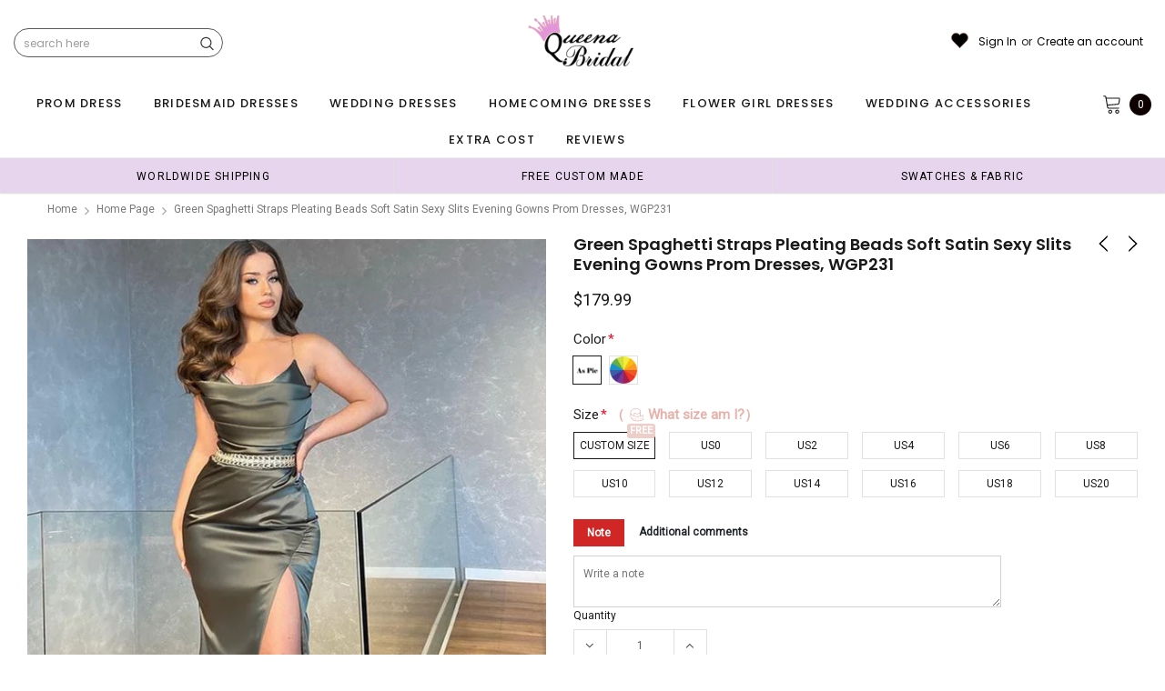

--- FILE ---
content_type: text/html; charset=utf-8
request_url: https://queenabridal.com/collections/frontpage/products/green-spaghetti-straps-pleating-beads-soft-satin-sexy-slits-evening-gowns-prom-dresses-wgp231
body_size: 80324
content:
<!doctype html>
<!--[if lt IE 7]><html class="no-js lt-ie9 lt-ie8 lt-ie7" lang="en"> <![endif]-->
<!--[if IE 7]><html class="no-js lt-ie9 lt-ie8" lang="en"> <![endif]-->
<!--[if IE 8]><html class="no-js lt-ie9" lang="en"> <![endif]-->
<!--[if IE 9 ]><html class="ie9 no-js"> <![endif]-->
<!--[if (gt IE 9)|!(IE)]><!--> <html class="no-js" lang="en"> <!--<![endif]-->
<head>

  <!-- Basic page needs ================================================== -->
  <meta charset="utf-8">
  <meta http-equiv="X-UA-Compatible" content="IE=edge,chrome=1">  
     
  <!-- Title and description ================================================== -->
  <title>
    Green Spaghetti Straps Pleating Beads Soft Satin Sexy Slits Evening Go &ndash; QueenaBridal
  </title>

  
  <meta name="description" content="Green Spaghetti Straps Pleating Beads Soft Satin Sexy Slits Evening Gowns Prom Dresses, WGP231 This dress could be custom made, there are no extra cost to do custom size and color.Description 1, Material: beads, soft satin, pongee 2, Color: Color may vary between different fabrics and screens, even with the same color ">
  
  <link rel="canonical" href="https://queenabridal.com/products/green-spaghetti-straps-pleating-beads-soft-satin-sexy-slits-evening-gowns-prom-dresses-wgp231" />
   <link rel="preload_tag" href="//queenabridal.com/cdn/shop/t/8/assets/jquery.min.js?v=39241148018703991301716624588" as="script">

  <!-- Helpers ================================================== -->
  <link rel="canonical" href="https://queenabridal.com/products/green-spaghetti-straps-pleating-beads-soft-satin-sexy-slits-evening-gowns-prom-dresses-wgp231">
  <meta name="viewport" content="width=device-width, initial-scale=1, maximum-scale=1, user-scalable=0, minimal-ui">

  <!-- Favicon -->
  <link rel="shortcut icon" href="//queenabridal.com/cdn/shop/files/Q1_32x32.jpg?v=1718758300" type="image/png">

  <link rel="preload" href="//queenabridal.com/cdn/shop/t/8/assets/style.scss.css?v=175223977790305619281716624610" as="style" type="text/css" >
  <link rel="preload" href="//queenabridal.com/cdn/shop/t/8/assets/verdor.min.css?v=48996659271656685781716624588" as="style" type="text/css" >  
  <link rel="preload" href="//queenabridal.com/cdn/shop/t/8/assets/styles-responsive.scss.css?v=147226049588649853121716624610" as="style" type="text/css" >
  <!-- fonts -->
  
<script defer>
  WebFontConfig = {
    google: { families: [ 
       'Poppins:100,200,300,400,500,600,700,800,900'  ,'Arimo:100,200,300,400,500,600,700,800,900'  , 'Tinos:400,700'
    ] }
  };
  !function(){var t=document.createElement("script");t.src=("https:"==document.location.protocol?"https":"http")+"://ajax.googleapis.com/ajax/libs/webfont/1/webfont.js",t.type="text/javascript",t.async="true";var e=document.getElementsByTagName("script")[0];e.parentNode.insertBefore(t,e)}();
</script>
<!-- 
<style>
@font-face {
  font-family: 'Poppins';
  font-style: normal;
  font-weight: 400;
  src: url(https://fonts.gstatic.com/s/poppins/v20/pxiEyp8kv8JHgFVrJJfecnFHGPc.woff2) format('woff2');
  unicode-range: U+0000-00FF, U+0131, U+0152-0153, U+02BB-02BC, U+02C6, U+02DA, U+02DC, U+0304, U+0308, U+0329, U+2000-206F, U+2074, U+20AC, U+2122, U+2191, U+2193, U+2212, U+2215, U+FEFF, U+FFFD;
  font-display: swap;
}
@font-face {
  font-family: 'Poppins';
  font-style: normal;
  font-weight: 500;
  src: url(https://fonts.gstatic.com/s/poppins/v20/pxiByp8kv8JHgFVrLGT9Z1xlFd2JQEk.woff2) format('woff2');
  unicode-range: U+0000-00FF, U+0131, U+0152-0153, U+02BB-02BC, U+02C6, U+02DA, U+02DC, U+0304, U+0308, U+0329, U+2000-206F, U+2074, U+20AC, U+2122, U+2191, U+2193, U+2212, U+2215, U+FEFF, U+FFFD;
  font-display: swap;
}
@font-face {
  font-family: 'Poppins';
  font-style: normal;
  font-weight: 600;
  src: url(https://fonts.gstatic.com/s/poppins/v20/pxiByp8kv8JHgFVrLEj6Z1xlFd2JQEk.woff2) format('woff2');
  unicode-range: U+0000-00FF, U+0131, U+0152-0153, U+02BB-02BC, U+02C6, U+02DA, U+02DC, U+0304, U+0308, U+0329, U+2000-206F, U+2074, U+20AC, U+2122, U+2191, U+2193, U+2212, U+2215, U+FEFF, U+FFFD;
  font-display: swap;
}
@font-face {
  font-family: 'Poppins';
  font-style: normal;
  font-weight: 700;
  src: url(https://fonts.gstatic.com/s/poppins/v20/pxiByp8kv8JHgFVrLCz7Z1xlFd2JQEk.woff2) format('woff2');
  unicode-range: U+0000-00FF, U+0131, U+0152-0153, U+02BB-02BC, U+02C6, U+02DA, U+02DC, U+0304, U+0308, U+0329, U+2000-206F, U+2074, U+20AC, U+2122, U+2191, U+2193, U+2212, U+2215, U+FEFF, U+FFFD;
  font-display: swap;
}
</style> -->
 <link rel="preload" href="//queenabridal.com/cdn/shop/t/8/assets/custom_styles.css?v=139858411140117808581716624588" as="style" type="text/css" >
  <!-- Styles -->
  

  <link rel="stylesheet" type="text/css" href="//queenabridal.com/cdn/shop/t/8/assets/style.scss.css?v=175223977790305619281716624610">
    <link rel="stylesheet" type="text/css" href="//queenabridal.com/cdn/shop/t/8/assets/verdor.min.css?v=48996659271656685781716624588"> 
  <link rel="stylesheet" type="text/css" href="//queenabridal.com/cdn/shop/t/8/assets/styles-responsive.scss.css?v=147226049588649853121716624610" >
  <link rel="stylesheet" type="text/css" href="//queenabridal.com/cdn/shop/t/8/assets/ced-custom.scss.css?v=68377932147356114341716624610" > 
 
  

  <!-- Scripts -->
  <script>
  window.ajax_cart = true;
  window.money_format = "${{amount}} USD";
  window.shop_currency = "USD";
  window.show_multiple_currencies = true;
  window.loading_url = "//queenabridal.com/cdn/shop/t/8/assets/loadding.svg?v=88682305317911376161716624588"; 
  window.use_color_swatch = true;
  window.use_variant_swatch = true;
  window.product_image_resize = false;
  window.enable_sidebar_multiple_choice = true;
  window.file_url = "//queenabridal.com/cdn/shop/files/?5027";
  window.asset_url = "";
  window.images_size = {
    is_crop: false,
    ratio_width : 1,
    ratio_height : 1.35,
  };

  window.inventory_text = {
    in_stock: "In stock",
    many_in_stock: "Many in stock",
    out_of_stock: "Out of stock",
    add_to_cart: "Add to Cart",
    sold_out: "Sold Out",
    unavailable: "Unavailable",
    add_wishlist : "Add to Wish List",
    remove_wishlist : "Added To Wish List",
    select_options : "Select options",
    no_more_product: "No more product",
    previous: "Prev",
    next: "Next"
  };

          
  window.multi_lang = false;
  window.display_quickview_availability = true;
  window.display_quickview_sku = false;
  window.infinity_scroll_feature = true;
</script>
  <script  src="//queenabridal.com/cdn/shop/t/8/assets/jquery.min.js?v=39241148018703991301716624588"  ></script>





  <!-- Header hook for plugins ================================ -->
  <script>window.performance && window.performance.mark && window.performance.mark('shopify.content_for_header.start');</script><meta id="shopify-digital-wallet" name="shopify-digital-wallet" content="/1322385520/digital_wallets/dialog">
<link rel="alternate" type="application/json+oembed" href="https://queenabridal.com/products/green-spaghetti-straps-pleating-beads-soft-satin-sexy-slits-evening-gowns-prom-dresses-wgp231.oembed">
<script async="async" src="/checkouts/internal/preloads.js?locale=en-US"></script>
<script id="shopify-features" type="application/json">{"accessToken":"2800eb1cb0ea6ec1a246a03941bc26bb","betas":["rich-media-storefront-analytics"],"domain":"queenabridal.com","predictiveSearch":true,"shopId":1322385520,"locale":"en"}</script>
<script>var Shopify = Shopify || {};
Shopify.shop = "queenabridal.myshopify.com";
Shopify.locale = "en";
Shopify.currency = {"active":"USD","rate":"1.0"};
Shopify.country = "US";
Shopify.theme = {"name":"theme","id":141652984038,"schema_name":"Jewelias","schema_version":"1.0.0","theme_store_id":null,"role":"main"};
Shopify.theme.handle = "null";
Shopify.theme.style = {"id":null,"handle":null};
Shopify.cdnHost = "queenabridal.com/cdn";
Shopify.routes = Shopify.routes || {};
Shopify.routes.root = "/";</script>
<script type="module">!function(o){(o.Shopify=o.Shopify||{}).modules=!0}(window);</script>
<script>!function(o){function n(){var o=[];function n(){o.push(Array.prototype.slice.apply(arguments))}return n.q=o,n}var t=o.Shopify=o.Shopify||{};t.loadFeatures=n(),t.autoloadFeatures=n()}(window);</script>
<script id="shop-js-analytics" type="application/json">{"pageType":"product"}</script>
<script defer="defer" async type="module" src="//queenabridal.com/cdn/shopifycloud/shop-js/modules/v2/client.init-shop-cart-sync_C5BV16lS.en.esm.js"></script>
<script defer="defer" async type="module" src="//queenabridal.com/cdn/shopifycloud/shop-js/modules/v2/chunk.common_CygWptCX.esm.js"></script>
<script type="module">
  await import("//queenabridal.com/cdn/shopifycloud/shop-js/modules/v2/client.init-shop-cart-sync_C5BV16lS.en.esm.js");
await import("//queenabridal.com/cdn/shopifycloud/shop-js/modules/v2/chunk.common_CygWptCX.esm.js");

  window.Shopify.SignInWithShop?.initShopCartSync?.({"fedCMEnabled":true,"windoidEnabled":true});

</script>
<script>(function() {
  var isLoaded = false;
  function asyncLoad() {
    if (isLoaded) return;
    isLoaded = true;
    var urls = ["https:\/\/dkov91l6wait7.cloudfront.net\/almighty.js?shop=queenabridal.myshopify.com","https:\/\/a.mailmunch.co\/widgets\/site-963471-8f3633e0279f3393c8a65bb8d9e7b892880dff2f.js?shop=queenabridal.myshopify.com"];
    for (var i = 0; i < urls.length; i++) {
      var s = document.createElement('script');
      s.type = 'text/javascript';
      s.async = true;
      s.src = urls[i];
      var x = document.getElementsByTagName('script')[0];
      x.parentNode.insertBefore(s, x);
    }
  };
  if(window.attachEvent) {
    window.attachEvent('onload', asyncLoad);
  } else {
    window.addEventListener('load', asyncLoad, false);
  }
})();</script>
<script id="__st">var __st={"a":1322385520,"offset":-28800,"reqid":"5cdc33d7-7e48-4384-9865-c56552de337e-1768619948","pageurl":"queenabridal.com\/collections\/frontpage\/products\/green-spaghetti-straps-pleating-beads-soft-satin-sexy-slits-evening-gowns-prom-dresses-wgp231","u":"bac496c34049","p":"product","rtyp":"product","rid":7729018798310};</script>
<script>window.ShopifyPaypalV4VisibilityTracking = true;</script>
<script id="captcha-bootstrap">!function(){'use strict';const t='contact',e='account',n='new_comment',o=[[t,t],['blogs',n],['comments',n],[t,'customer']],c=[[e,'customer_login'],[e,'guest_login'],[e,'recover_customer_password'],[e,'create_customer']],r=t=>t.map((([t,e])=>`form[action*='/${t}']:not([data-nocaptcha='true']) input[name='form_type'][value='${e}']`)).join(','),a=t=>()=>t?[...document.querySelectorAll(t)].map((t=>t.form)):[];function s(){const t=[...o],e=r(t);return a(e)}const i='password',u='form_key',d=['recaptcha-v3-token','g-recaptcha-response','h-captcha-response',i],f=()=>{try{return window.sessionStorage}catch{return}},m='__shopify_v',_=t=>t.elements[u];function p(t,e,n=!1){try{const o=window.sessionStorage,c=JSON.parse(o.getItem(e)),{data:r}=function(t){const{data:e,action:n}=t;return t[m]||n?{data:e,action:n}:{data:t,action:n}}(c);for(const[e,n]of Object.entries(r))t.elements[e]&&(t.elements[e].value=n);n&&o.removeItem(e)}catch(o){console.error('form repopulation failed',{error:o})}}const l='form_type',E='cptcha';function T(t){t.dataset[E]=!0}const w=window,h=w.document,L='Shopify',v='ce_forms',y='captcha';let A=!1;((t,e)=>{const n=(g='f06e6c50-85a8-45c8-87d0-21a2b65856fe',I='https://cdn.shopify.com/shopifycloud/storefront-forms-hcaptcha/ce_storefront_forms_captcha_hcaptcha.v1.5.2.iife.js',D={infoText:'Protected by hCaptcha',privacyText:'Privacy',termsText:'Terms'},(t,e,n)=>{const o=w[L][v],c=o.bindForm;if(c)return c(t,g,e,D).then(n);var r;o.q.push([[t,g,e,D],n]),r=I,A||(h.body.append(Object.assign(h.createElement('script'),{id:'captcha-provider',async:!0,src:r})),A=!0)});var g,I,D;w[L]=w[L]||{},w[L][v]=w[L][v]||{},w[L][v].q=[],w[L][y]=w[L][y]||{},w[L][y].protect=function(t,e){n(t,void 0,e),T(t)},Object.freeze(w[L][y]),function(t,e,n,w,h,L){const[v,y,A,g]=function(t,e,n){const i=e?o:[],u=t?c:[],d=[...i,...u],f=r(d),m=r(i),_=r(d.filter((([t,e])=>n.includes(e))));return[a(f),a(m),a(_),s()]}(w,h,L),I=t=>{const e=t.target;return e instanceof HTMLFormElement?e:e&&e.form},D=t=>v().includes(t);t.addEventListener('submit',(t=>{const e=I(t);if(!e)return;const n=D(e)&&!e.dataset.hcaptchaBound&&!e.dataset.recaptchaBound,o=_(e),c=g().includes(e)&&(!o||!o.value);(n||c)&&t.preventDefault(),c&&!n&&(function(t){try{if(!f())return;!function(t){const e=f();if(!e)return;const n=_(t);if(!n)return;const o=n.value;o&&e.removeItem(o)}(t);const e=Array.from(Array(32),(()=>Math.random().toString(36)[2])).join('');!function(t,e){_(t)||t.append(Object.assign(document.createElement('input'),{type:'hidden',name:u})),t.elements[u].value=e}(t,e),function(t,e){const n=f();if(!n)return;const o=[...t.querySelectorAll(`input[type='${i}']`)].map((({name:t})=>t)),c=[...d,...o],r={};for(const[a,s]of new FormData(t).entries())c.includes(a)||(r[a]=s);n.setItem(e,JSON.stringify({[m]:1,action:t.action,data:r}))}(t,e)}catch(e){console.error('failed to persist form',e)}}(e),e.submit())}));const S=(t,e)=>{t&&!t.dataset[E]&&(n(t,e.some((e=>e===t))),T(t))};for(const o of['focusin','change'])t.addEventListener(o,(t=>{const e=I(t);D(e)&&S(e,y())}));const B=e.get('form_key'),M=e.get(l),P=B&&M;t.addEventListener('DOMContentLoaded',(()=>{const t=y();if(P)for(const e of t)e.elements[l].value===M&&p(e,B);[...new Set([...A(),...v().filter((t=>'true'===t.dataset.shopifyCaptcha))])].forEach((e=>S(e,t)))}))}(h,new URLSearchParams(w.location.search),n,t,e,['guest_login'])})(!0,!0)}();</script>
<script integrity="sha256-4kQ18oKyAcykRKYeNunJcIwy7WH5gtpwJnB7kiuLZ1E=" data-source-attribution="shopify.loadfeatures" defer="defer" src="//queenabridal.com/cdn/shopifycloud/storefront/assets/storefront/load_feature-a0a9edcb.js" crossorigin="anonymous"></script>
<script data-source-attribution="shopify.dynamic_checkout.dynamic.init">var Shopify=Shopify||{};Shopify.PaymentButton=Shopify.PaymentButton||{isStorefrontPortableWallets:!0,init:function(){window.Shopify.PaymentButton.init=function(){};var t=document.createElement("script");t.src="https://queenabridal.com/cdn/shopifycloud/portable-wallets/latest/portable-wallets.en.js",t.type="module",document.head.appendChild(t)}};
</script>
<script data-source-attribution="shopify.dynamic_checkout.buyer_consent">
  function portableWalletsHideBuyerConsent(e){var t=document.getElementById("shopify-buyer-consent"),n=document.getElementById("shopify-subscription-policy-button");t&&n&&(t.classList.add("hidden"),t.setAttribute("aria-hidden","true"),n.removeEventListener("click",e))}function portableWalletsShowBuyerConsent(e){var t=document.getElementById("shopify-buyer-consent"),n=document.getElementById("shopify-subscription-policy-button");t&&n&&(t.classList.remove("hidden"),t.removeAttribute("aria-hidden"),n.addEventListener("click",e))}window.Shopify?.PaymentButton&&(window.Shopify.PaymentButton.hideBuyerConsent=portableWalletsHideBuyerConsent,window.Shopify.PaymentButton.showBuyerConsent=portableWalletsShowBuyerConsent);
</script>
<script data-source-attribution="shopify.dynamic_checkout.cart.bootstrap">document.addEventListener("DOMContentLoaded",(function(){function t(){return document.querySelector("shopify-accelerated-checkout-cart, shopify-accelerated-checkout")}if(t())Shopify.PaymentButton.init();else{new MutationObserver((function(e,n){t()&&(Shopify.PaymentButton.init(),n.disconnect())})).observe(document.body,{childList:!0,subtree:!0})}}));
</script>
<script id='scb4127' type='text/javascript' async='' src='https://queenabridal.com/cdn/shopifycloud/privacy-banner/storefront-banner.js'></script><link id="shopify-accelerated-checkout-styles" rel="stylesheet" media="screen" href="https://queenabridal.com/cdn/shopifycloud/portable-wallets/latest/accelerated-checkout-backwards-compat.css" crossorigin="anonymous">
<style id="shopify-accelerated-checkout-cart">
        #shopify-buyer-consent {
  margin-top: 1em;
  display: inline-block;
  width: 100%;
}

#shopify-buyer-consent.hidden {
  display: none;
}

#shopify-subscription-policy-button {
  background: none;
  border: none;
  padding: 0;
  text-decoration: underline;
  font-size: inherit;
  cursor: pointer;
}

#shopify-subscription-policy-button::before {
  box-shadow: none;
}

      </style>

<script>window.performance && window.performance.mark && window.performance.mark('shopify.content_for_header.end');</script>
 
<!--  endHeader=========== -->
  


<!-- BEGIN app block: shopify://apps/gsc-countdown-timer/blocks/countdown-bar/58dc5b1b-43d2-4209-b1f3-52aff31643ed --><style>
  .gta-block__error {
    display: flex;
    flex-flow: column nowrap;
    gap: 12px;
    padding: 32px;
    border-radius: 12px;
    margin: 12px 0;
    background-color: #fff1e3;
    color: #412d00;
  }

  .gta-block__error-title {
    font-size: 18px;
    font-weight: 600;
    line-height: 28px;
  }

  .gta-block__error-body {
    font-size: 14px;
    line-height: 24px;
  }
</style>

<script>
  (function () {
    try {
      window.GSC_COUNTDOWN_META = {
        product_collections: [{"id":71896105072,"handle":"cheap-prom-dresses","title":"Cheap Prom Dresses","updated_at":"2026-01-15T00:10:32-08:00","body_html":"\u003ch2\u003eStun Everyone like a Diva with Our Gorgeous Cheap Prom Dresses\u003c\/h2\u003e\n\u003cspan\u003eAre you looking for ravishing and affordable \u003c\/span\u003e\u003cstrong\u003e\u003ca href=\"https:\/\/www.queenabridal.com\/collections\/prom-dresses\" target=\"_blank\" title=\"Prom Dresses\" rel=\"noopener noreferrer\"\u003e\u003cem\u003eprom\u003c\/em\u003e dresses\u003c\/a\u003e\u003c\/strong\u003e\u003cspan\u003e? QueenaBridal brings you the exclusive collection of beautiful yet cheap prom dresses and gowns that will not drain your purse but will make you look like a glamorous fashionista, walking down the red carpet like a star. No matter if you are looking for a timeless classic style or a chic number with a dramatic twist, QueenaBridal is the only place where your search ends. From gorgeous and classic \u003c\/span\u003e\u003cstrong\u003e\u003ca href=\"https:\/\/www.queenabridal.com\/collections\/long-prom-dresses\" target=\"_blank\" title=\"Long Prom Dresses\" rel=\"noopener noreferrer\"\u003elong prom dresses\u003c\/a\u003e\u003c\/strong\u003e\u003cspan\u003e to fun and flirty short dresses, from chick satin and sheer to classic lace and silk, we have a wide variety of cheap prom dresses in our stock.\u003c\/span\u003e\u003cbr\u003e\u003cbr\u003e\u003cspan\u003eSlay the look with your irresistible charm and ingrained elegance. Shop from our stunning designer collection and be the head turner this prom.\u003c\/span\u003e","published_at":"2018-07-30T00:18:03-07:00","sort_order":"best-selling","template_suffix":null,"disjunctive":false,"rules":[{"column":"tag","relation":"equals","condition":"Cheap Prom Dresses"}],"published_scope":"web"},{"id":71882571888,"handle":"frontpage","updated_at":"2026-01-15T01:16:11-08:00","published_at":"2018-07-29T19:08:27-07:00","sort_order":"manual","template_suffix":null,"published_scope":"web","title":"Home page","body_html":null},{"id":448218562790,"handle":"prom-dress","title":"Prom Dress","updated_at":"2026-01-15T01:16:11-08:00","body_html":"\u003cp data-start=\"220\" data-end=\"494\"\u003eBrowse our curated selection of elegant long prom dresses designed to make your prom night unforgettable. From classic formal gowns to modern long prom dress styles, our collection offers flattering silhouettes, beautiful fabrics, and thoughtful details for every prom look.\u003c\/p\u003e\n\u003cp data-start=\"496\" data-end=\"741\"\u003eAt Queenabridal, we focus on stylish, affordable long prom dresses that feel special without the luxury price tag. Whether you’re attending prom, a formal dance, or a special evening event, you’ll find the perfect long dress to match your style.\u003c\/p\u003e\n\u003c!----\u003e","published_at":"2024-08-04T18:46:31-07:00","sort_order":"manual","template_suffix":"","disjunctive":true,"rules":[{"column":"type","relation":"equals","condition":"prom dresses"},{"column":"tag","relation":"equals","condition":"prom"}],"published_scope":"web"}],
        product_tags: ["150-200","20210726","backless","bead","beaded","beaded top","beads","cheap prom dresses","evening dresses","evening gown","floor length prom dresses","floor-length","green","high slit","long","maxi prom dresses","mermaid","mermiad","pleating","pleats","prom dress","prom dresses","rhinestone","side-slit","simple","simple bridesmaid dresses","sleeveless","slit","slits","spaghetti strap","spaghetti-straps","teal green"],
      };

      const widgets = [{"bar":{"sticky":false,"justify":"center","position":"top","closeButton":{"color":"#dbf418","enabled":true}},"key":"GSC-BAR-AdFhndnlKfvb","type":"bar","timer":{"date":"2025-11-11T00:00:00.000Z","mode":"evergreen","daily":{"tz":"Etc\/GMT-0","endHours":14,"endMinutes":0,"repeatDays":[0,1,2,3,4,5,6],"startHours":10,"startMinutes":0},"hours":72,"onEnd":"none","minutes":0,"seconds":0,"scheduling":{"end":null,"start":null}},"content":{"align":"center","items":[{"id":"text-IyGxjjguJnSs","type":"text","align":"left","color":"#f7ff08","value":"Cyber Monday Sale","enabled":true,"padding":{"mobile":{},"desktop":{}},"fontFamily":"font3","fontWeight":"700","textTransform":"uppercase","mobileFontSize":"16px","desktopFontSize":"42px","mobileLineHeight":"1.3","desktopLineHeight":"1.2","mobileLetterSpacing":"0","desktopLetterSpacing":"0"},{"id":"text-uogfoAuAfVaV","type":"text","align":"left","color":"#f7ff08","value":" Use code EARLY20 for 20% Off!","enabled":true,"padding":{"mobile":{},"desktop":{}},"fontFamily":"font1","fontWeight":"400","textTransform":"uppercase","mobileFontSize":"12px","desktopFontSize":"13px","mobileLineHeight":"1.3","desktopLineHeight":"1.3","mobileLetterSpacing":"0","desktopLetterSpacing":"0"},{"id":"timer-ZzQRDkrYNoho","type":"timer","view":"custom","border":{"size":"2px","color":"#FFFFFF","enabled":false},"digits":{"gap":"4px","color":"#f7ff08","fontSize":"56px","fontFamily":"font3","fontWeight":"600"},"labels":{"days":"days","color":"#f7ff08","hours":"hours","enabled":true,"minutes":"mins","seconds":"secs","fontSize":"9px","fontFamily":"font2","fontWeight":"500","milliseconds":"ms","textTransform":"uppercase"},"layout":"stacked","margin":{"mobile":{},"desktop":{}},"radius":{"value":"23px","enabled":true},"shadow":{"type":"","color":"black","enabled":true},"enabled":false,"padding":{"mobile":{},"desktop":{"top":"0px"}},"fontSize":{"mobile":"14px","desktop":"18px"},"separator":{"type":"colon","color":"#f7ff08","enabled":true},"background":{"blur":"2px","color":"linear-gradient(127deg, rgba(219,244,24,0.3) 2%, rgba(219,244,24,0.3) 100%)","enabled":false},"unitFormat":"d:h:m:s","mobileWidth":"160px","desktopWidth":"360px"},{"id":"button-wADckSFWpmLK","href":"https:\/\/shopify.com","type":"button","label":"Shop now","width":"content","border":{"size":"2px","color":"#000000","enabled":false},"margin":{"mobile":{"top":"0px","left":"0px","right":"0px","bottom":"0px"},"desktop":{"top":"0px","left":"0px","right":"0px","bottom":"0px"}},"radius":{"value":"8px","enabled":false},"target":"_self","enabled":false,"padding":{"mobile":{"top":"8px","left":"12px","right":"12px","bottom":"8px"},"desktop":{"top":"16px","left":"40px","right":"40px","bottom":"16px"}},"textColor":"#a769fe","background":{"blur":"0px","color":"#f7ff08","enabled":true},"fontFamily":"font1","fontWeight":"600","textTransform":"uppercase","mobileFontSize":"12px","desktopFontSize":"14px","mobileLetterSpacing":"0","desktopLetterSpacing":"0"},{"id":"coupon-CAEuqKxWLpDd","code":"PASTE YOUR CODE","icon":{"type":"discount-star","enabled":true},"type":"coupon","label":"Save 35%","action":"copy","border":{"size":"1px","color":"#8962f8","enabled":true},"margin":{"mobile":{"top":"0px","left":"0px","right":"0px","bottom":"0px"},"desktop":{"top":"0px","left":"0px","right":"0px","bottom":"0px"}},"radius":{"value":"6px","enabled":false},"enabled":false,"padding":{"mobile":{"top":"6px","left":"6px","right":"6px","bottom":"6px"},"desktop":{"top":"16px","left":"16px","right":"16px","bottom":"16px"}},"textColor":"#a769fe","background":{"blur":"0px","color":"#f7ff08","enabled":true},"fontFamily":"font3","fontWeight":"600","textTransform":"uppercase","mobileFontSize":"12px","desktopFontSize":"18px"}],"border":{"size":"1px","color":"#000000","enabled":false},"layout":"column","margin":{"mobile":{"top":"0px","left":"0px","right":"0px","bottom":"0px"},"desktop":{"top":"0px","left":"0px","right":"0px","bottom":"0px"}},"radius":{"value":"8px","enabled":false},"padding":{"mobile":{"top":"4px","left":"0px","right":"0px","bottom":"4px"},"desktop":{"top":"8px","left":"8px","right":"8px","bottom":"8px"}},"mobileGap":"6px","background":{"src":null,"blur":"8px","source":"color","bgColor":"linear-gradient(135deg, #DF98FA 0%, #9055FF 100%)","enabled":true,"overlayColor":"rgba(0,0,0,0)"},"desktopGap":"24px","mobileWidth":"100%","desktopWidth":"400px","backgroundClick":{"url":"","target":"_self","enabled":false}},"enabled":false,"general":{"font1":"Roboto Mono, monospace","font2":"Space Grotesk, sans-serif","font3":"Squada One, cursive","preset":"bar6","breakpoint":"768px"},"section":null,"userCss":"","targeting":{"geo":null,"pages":{"cart":true,"home":true,"other":true,"password":true,"products":{"mode":"all","tags":[],"enabled":true,"specificProducts":[],"productsInCollections":[]},"collections":{"mode":"all","items":[],"enabled":true}}}},{"bar":{"sticky":true,"justify":"center","position":"top","closeButton":{"color":"#878781","enabled":true}},"key":"GSC-BAR-VAqrONlvwCrK","type":"bar","timer":{"date":"2025-10-31T23:59:00.000-07:00","mode":"date","daily":{"tz":"Etc\/GMT-0","endHours":14,"endMinutes":0,"repeatDays":[0,1,2,3,4,5,6],"startHours":10,"startMinutes":0},"hours":72,"onEnd":"none","minutes":0,"seconds":0,"scheduling":{"end":null,"start":null}},"content":{"align":"right","items":[{"id":"text-uYavaCjvIAeq","type":"text","align":"left","color":"#212120","value":"","enabled":true,"padding":{"mobile":{},"desktop":{}},"fontFamily":"font1","fontWeight":"600","textTransform":"unset","mobileFontSize":"16px","desktopFontSize":"38px","mobileLineHeight":"1.3","desktopLineHeight":"1.2","mobileLetterSpacing":"0","desktopLetterSpacing":"0"},{"id":"text-ncLXPvLpTJsV","type":"text","align":"left","color":"#212120","value":"Halloween Special! $15 OFF with code HALLOWEEN15","enabled":true,"padding":{"mobile":{},"desktop":{}},"fontFamily":"font2","fontWeight":"400","textTransform":"unset","mobileFontSize":"12px","desktopFontSize":"14px","mobileLineHeight":"1.3","desktopLineHeight":"1.3","mobileLetterSpacing":"0","desktopLetterSpacing":"0"},{"id":"timer-RouoUgCaJbyo","type":"timer","view":"custom","border":{"size":"2px","color":"#FFFFFF","enabled":false},"digits":{"gap":"0px","color":"#212120","fontSize":"80px","fontFamily":"font1","fontWeight":"700"},"labels":{"days":"days","color":"#212120","hours":"hours","enabled":true,"minutes":"mins","seconds":"secs","fontSize":"23px","fontFamily":"font2","fontWeight":"400","milliseconds":"ms","textTransform":"unset"},"layout":"separate","margin":{"mobile":{},"desktop":{}},"radius":{"value":"18px","enabled":false},"shadow":{"type":"","color":"black","enabled":true},"enabled":true,"padding":{"mobile":{},"desktop":{"top":"0px"}},"fontSize":{"mobile":"14px","desktop":"18px"},"separator":{"type":"colon","color":"#212120","enabled":true},"background":{"blur":"2px","color":"#e91e63","enabled":false},"unitFormat":"d:h:m:s","mobileWidth":"160px","desktopWidth":"259px"},{"id":"button-ZAsZzjvmrRxi","href":"https:\/\/shopify.com","type":"button","label":"Shop now","width":"content","border":{"size":"1px","color":"#212120","enabled":true},"margin":{"mobile":{"top":"0px","left":"0px","right":"0px","bottom":"0px"},"desktop":{"top":"0px","left":"0px","right":"0px","bottom":"0px"}},"radius":{"value":"3px","enabled":true},"target":"_self","enabled":false,"padding":{"mobile":{"top":"8px","left":"12px","right":"12px","bottom":"8px"},"desktop":{"top":"12px","left":"32px","right":"32px","bottom":"12px"}},"textColor":"#212120","background":{"blur":"0px","color":"#fff0e2","enabled":false},"fontFamily":"font1","fontWeight":"400","textTransform":"uppercase","mobileFontSize":"12px","desktopFontSize":"21px","mobileLetterSpacing":"0","desktopLetterSpacing":"0"},{"id":"coupon-ISImysDiwvdp","code":"PASTE YOUR CODE","icon":{"type":"discount-star","enabled":true},"type":"coupon","label":"Save 35%","action":"copy","border":{"size":"1px","color":"#212120","enabled":true},"margin":{"mobile":{"top":"0px","left":"0px","right":"0px","bottom":"0px"},"desktop":{"top":"0px","left":"0px","right":"0px","bottom":"0px"}},"radius":{"value":"6px","enabled":true},"enabled":false,"padding":{"mobile":{"top":"4px","left":"12px","right":"12px","bottom":"4px"},"desktop":{"top":"14px","left":"16px","right":"16px","bottom":"14px"}},"textColor":"#000000","background":{"blur":"0px","color":"#fff0e2","enabled":true},"fontFamily":"font1","fontWeight":"400","textTransform":"unset","mobileFontSize":"12px","desktopFontSize":"19px"}],"border":{"size":"1px","color":"#000000","enabled":false},"layout":"column","margin":{"mobile":{"top":"0px","left":"0px","right":"0px","bottom":"0px"},"desktop":{"top":"0px","left":"0px","right":"0px","bottom":"0px"}},"radius":{"value":"8px","enabled":false},"padding":{"mobile":{"top":"4px","left":"0px","right":"0px","bottom":"4px"},"desktop":{"top":"8px","left":"12px","right":"12px","bottom":"8px"}},"mobileGap":"6px","background":{"src":null,"blur":"8px","source":"color","bgColor":"linear-gradient(105deg, #FFDDFE 11%, #FFF7D5 89%)","enabled":true,"overlayColor":"rgba(0,0,0,0)"},"desktopGap":"24px","mobileWidth":"100%","desktopWidth":"400px","backgroundClick":{"url":"","target":"_self","enabled":false}},"enabled":false,"general":{"font1":"Amatic SC, cursive","font2":"Love Ya Like A Sister, cursive","font3":"Roboto Mono, monospace","preset":"bar10","breakpoint":"768px"},"section":null,"userCss":"","targeting":{"geo":null,"pages":{"cart":true,"home":true,"other":true,"password":true,"products":{"mode":"all","tags":[],"enabled":true,"specificProducts":[],"productsInCollections":[]},"collections":{"mode":"all","items":[],"enabled":true}}}},{"bar":{"sticky":true,"justify":"center","position":"top","closeButton":{"color":"#9a56f2","enabled":true}},"key":"GSC-BAR-EJpeIazJquOZ","type":"bar","timer":{"date":"2024-11-30T09:00:00.000Z","mode":"date","hours":72,"onEnd":"hide","minutes":0,"seconds":0,"recurring":{"endHours":0,"endMinutes":0,"repeatDays":[],"startHours":0,"startMinutes":0},"scheduling":{"end":null,"start":null}},"content":{"align":"center","items":[{"id":"text-TOBPZqnwQEoP","type":"text","align":"left","color":"#dbf418","value":"Black Friday","enabled":true,"padding":{"mobile":{},"desktop":{}},"fontFamily":"font3","fontWeight":"700","textTransform":"unset","mobileFontSize":"23px","desktopFontSize":"34px","mobileLineHeight":"1.3","desktopLineHeight":"1.3","mobileLetterSpacing":"0","desktopLetterSpacing":"0"},{"id":"text-NvRMZVHwDhuu","type":"text","align":"left","color":"#dbf418","value":"Coupon Code:BF20%","enabled":true,"padding":{"mobile":{},"desktop":{}},"fontFamily":"font1","fontWeight":"400","textTransform":"uppercase","mobileFontSize":"24px","desktopFontSize":"28px","mobileLineHeight":"1.3","desktopLineHeight":"1.3","mobileLetterSpacing":"0","desktopLetterSpacing":"0"},{"id":"timer-WdbsAVSXHVLl","type":"timer","border":{"size":"2px","color":"#FFFFFF","enabled":false},"digits":{"color":"#7d1ef5","fontSize":"56px","fontFamily":"font3","fontWeight":"600"},"labels":{"days":"Days","color":"#7d1ef5","hours":"Hours","enabled":true,"minutes":"Minutes","seconds":"Seconds","fontSize":"15px","fontFamily":"font2","fontWeight":"500","textTransform":"uppercase"},"layout":"stacked","margin":{"mobile":{},"desktop":{}},"radius":{"value":"23px","enabled":false},"shadow":{"type":"","color":"black","enabled":true},"enabled":true,"padding":{"mobile":{},"desktop":{"top":"0px"}},"separator":{"type":"colon","color":"#7d1ef5","enabled":true},"background":{"blur":"2px","color":"#dbf418","enabled":true},"unitFormat":"d:h:m:s","mobileWidth":"160px","desktopWidth":"360px"},{"id":"button-pCnMHjrWbbPL","href":"https:\/\/shopify.com","type":"button","label":"Shop now","width":"content","border":{"size":"2px","color":"#000000","enabled":false},"margin":{"mobile":{"top":"0px","left":"0px","right":"0px","bottom":"0px"},"desktop":{"top":"0px","left":"0px","right":"0px","bottom":"0px"}},"radius":{"value":"8px","enabled":false},"target":"_self","enabled":false,"padding":{"mobile":{"top":"8px","left":"12px","right":"12px","bottom":"8px"},"desktop":{"top":"16px","left":"40px","right":"40px","bottom":"16px"}},"textColor":"#7d1ef4","background":{"blur":"0px","color":"#dbf418","enabled":true},"fontFamily":"font1","fontWeight":"600","textTransform":"uppercase","mobileFontSize":"12px","desktopFontSize":"14px","mobileLetterSpacing":"0","desktopLetterSpacing":"0"},{"id":"coupon-lbfKVAvKLkMQ","code":"PASTE YOUR CODE","icon":{"type":"discount-star","enabled":true},"type":"coupon","label":"20% off for any order","action":"copy","border":{"size":"1px","color":"#8962f8","enabled":true},"margin":{"mobile":{"top":"0px","left":"0px","right":"0px","bottom":"0px"},"desktop":{"top":"0px","left":"0px","right":"0px","bottom":"0px"}},"radius":{"value":"6px","enabled":false},"enabled":true,"padding":{"mobile":{"top":"6px","left":"6px","right":"6px","bottom":"6px"},"desktop":{"top":"16px","left":"16px","right":"16px","bottom":"16px"}},"textColor":"#7d1ef5","background":{"blur":"0px","color":"#dbf418","enabled":true},"fontFamily":"font3","fontWeight":"600","textTransform":"uppercase","mobileFontSize":"12px","desktopFontSize":"25px"}],"border":{"size":"1px","color":"#000000","enabled":false},"layout":"column","radius":{"value":"8px","enabled":false},"padding":{"mobile":{"top":"4px","left":"0px","right":"0px","bottom":"4px"},"desktop":{"top":"8px","left":"8px","right":"8px","bottom":"8px"}},"mobileGap":"6px","background":{"src":null,"blur":"8px","source":"color","bgColor":"#7c1ef4","enabled":true,"overlayColor":"rgba(0,0,0,0)"},"desktopGap":"24px","mobileWidth":"100%","desktopWidth":"400px"},"enabled":false,"general":{"font1":"Roboto Mono, monospace","font2":"Space Grotesk, sans-serif","font3":"Squada One, cursive","preset":"bar6","breakpoint":"768px"},"section":null,"userCss":"","targeting":{"geo":null,"pages":{"cart":true,"home":true,"other":true,"password":true,"products":{"mode":"all","tags":[],"enabled":true,"specificProducts":[],"productsInCollections":[]},"collections":{"mode":"all","items":[],"enabled":true}}}},{"bar":{"sticky":true,"justify":"center","position":"top","closeButton":{"color":"#bdbdbd","enabled":true}},"key":"GSC-BAR-rqJfSvkWuKZf","type":"bar","timer":{"date":"2024-11-03T00:00:00.000Z","mode":"evergreen","hours":72,"onEnd":"restart","minutes":0,"seconds":0,"recurring":{"endHours":0,"endMinutes":0,"repeatDays":[],"startHours":0,"startMinutes":0},"scheduling":{"end":null,"start":null}},"content":{"align":"center","items":[{"id":"text-uEoXqeSdInnb","type":"text","align":"left","color":"#000000","value":"Black Friday:coupon code:BF20%","enabled":true,"padding":{"mobile":{},"desktop":{}},"fontFamily":"font1","fontWeight":"700","textTransform":"unset","mobileFontSize":"16px","desktopFontSize":"24px","mobileLineHeight":"1.3","desktopLineHeight":"1.2","mobileLetterSpacing":"0","desktopLetterSpacing":"0"},{"id":"text-mzhJGSDBOLCI","type":"text","align":"left","color":"#000000","value":"20% off for any order","enabled":true,"padding":{"mobile":{},"desktop":{}},"fontFamily":"font1","fontWeight":"400","textTransform":"unset","mobileFontSize":"12px","desktopFontSize":"15px","mobileLineHeight":"1.3","desktopLineHeight":"1.3","mobileLetterSpacing":"0","desktopLetterSpacing":"0"},{"id":"timer-oWEggRQUwTuu","type":"timer","border":{"size":"2px","color":"#FFFFFF","enabled":false},"digits":{"color":"#000000","fontSize":"60px","fontFamily":"font2","fontWeight":"600"},"labels":{"days":"Days","color":"#000000","hours":"Hours","enabled":true,"minutes":"Minutes","seconds":"Seconds","fontSize":"24px","fontFamily":"font3","fontWeight":"500","textTransform":"unset"},"layout":"separate","margin":{"mobile":{},"desktop":{}},"radius":{"value":"16px","enabled":false},"shadow":{"type":"","color":"black","enabled":true},"enabled":true,"padding":{"mobile":{},"desktop":{"top":"0px"}},"separator":{"type":"colon","color":"#000000","enabled":true},"background":{"blur":"2px","color":"#eeeeee","enabled":false},"unitFormat":"d:h:m:s","mobileWidth":"160px","desktopWidth":"224px"},{"id":"button-VuWdCouAvGfM","href":"https:\/\/shopify.com","type":"button","label":"Shop now","width":"content","border":{"size":"2px","color":"#000000","enabled":false},"margin":{"mobile":{"top":"0px","left":"0px","right":"0px","bottom":"0px"},"desktop":{"top":"0px","left":"0px","right":"0px","bottom":"0px"}},"radius":{"value":"8px","enabled":true},"target":"_self","enabled":false,"padding":{"mobile":{"top":"8px","left":"12px","right":"12px","bottom":"8px"},"desktop":{"top":"12px","left":"32px","right":"32px","bottom":"12px"}},"textColor":"#ffffff","background":{"blur":"0px","color":"#000000","enabled":true},"fontFamily":"font1","fontWeight":"500","textTransform":"unset","mobileFontSize":"12px","desktopFontSize":"14px","mobileLetterSpacing":"0","desktopLetterSpacing":"0"},{"id":"coupon-uceDqNAlvvyN","code":"PASTE YOUR CODE","icon":{"type":"discount-star","enabled":true},"type":"coupon","label":"Save 35","action":"copy","border":{"size":"1px","color":"#9e9e9e","enabled":true},"margin":{"mobile":{"top":"0px","left":"0px","right":"0px","bottom":"0px"},"desktop":{"top":"0px","left":"0px","right":"0px","bottom":"0px"}},"radius":{"value":"6px","enabled":true},"enabled":false,"padding":{"mobile":{"top":"4px","left":"12px","right":"12px","bottom":"4px"},"desktop":{"top":"8px","left":"16px","right":"16px","bottom":"8px"}},"textColor":"#000000","background":{"blur":"0px","color":"#eeeeee","enabled":true},"fontFamily":"font1","fontWeight":"600","textTransform":"uppercase","mobileFontSize":"12px","desktopFontSize":"14px"}],"border":{"size":"1px","color":"#000000","enabled":false},"layout":"column","radius":{"value":"8px","enabled":false},"padding":{"mobile":{"top":"4px","left":"0px","right":"0px","bottom":"4px"},"desktop":{"top":"8px","left":"28px","right":"28px","bottom":"8px"}},"mobileGap":"6px","background":{"src":null,"blur":"0px","source":"color","bgColor":"#ffffff","enabled":true,"overlayColor":"rgba(0,0,0,0)"},"desktopGap":"24px","mobileWidth":"100%","desktopWidth":"400px"},"enabled":false,"general":{"font1":"inherit","font2":"inherit","font3":"inherit","preset":"bar1","breakpoint":"768px"},"section":null,"userCss":"","targeting":{"geo":null,"pages":{"cart":true,"home":true,"other":true,"password":true,"products":{"mode":"all","tags":[],"enabled":true,"specificProducts":[],"productsInCollections":[]},"collections":{"mode":"all","items":[],"enabled":true}}}}];

      if (Array.isArray(window.GSC_COUNTDOWN_WIDGETS)) {
        window.GSC_COUNTDOWN_WIDGETS.push(...widgets);
      } else {
        window.GSC_COUNTDOWN_WIDGETS = widgets || [];
      }
    } catch (e) {
      console.log(e);
    }
  })();
</script>


<!-- END app block --><!-- BEGIN app block: shopify://apps/judge-me-reviews/blocks/judgeme_core/61ccd3b1-a9f2-4160-9fe9-4fec8413e5d8 --><!-- Start of Judge.me Core -->






<link rel="dns-prefetch" href="https://cdnwidget.judge.me">
<link rel="dns-prefetch" href="https://cdn.judge.me">
<link rel="dns-prefetch" href="https://cdn1.judge.me">
<link rel="dns-prefetch" href="https://api.judge.me">

<script data-cfasync='false' class='jdgm-settings-script'>window.jdgmSettings={"pagination":5,"disable_web_reviews":false,"badge_no_review_text":"No reviews","badge_n_reviews_text":"{{ n }} review/reviews","badge_star_color":"#ffd042","hide_badge_preview_if_no_reviews":true,"badge_hide_text":false,"enforce_center_preview_badge":false,"widget_title":"Customer Reviews","widget_open_form_text":"Write a review","widget_close_form_text":"Cancel review","widget_refresh_page_text":"Refresh page","widget_summary_text":"Based on {{ number_of_reviews }} review/reviews","widget_no_review_text":"Be the first to write a review","widget_name_field_text":"Display name","widget_verified_name_field_text":"Verified Name (public)","widget_name_placeholder_text":"Display name","widget_required_field_error_text":"This field is required.","widget_email_field_text":"Email address","widget_verified_email_field_text":"Verified Email (private, can not be edited)","widget_email_placeholder_text":"Your email address","widget_email_field_error_text":"Please enter a valid email address.","widget_rating_field_text":"Rating","widget_review_title_field_text":"Review Title","widget_review_title_placeholder_text":"Give your review a title","widget_review_body_field_text":"Review content","widget_review_body_placeholder_text":"Start writing here...","widget_pictures_field_text":"Picture/Video (optional)","widget_submit_review_text":"Submit Review","widget_submit_verified_review_text":"Submit Verified Review","widget_submit_success_msg_with_auto_publish":"Thank you! Please refresh the page in a few moments to see your review. You can remove or edit your review by logging into \u003ca href='https://judge.me/login' target='_blank' rel='nofollow noopener'\u003eJudge.me\u003c/a\u003e","widget_submit_success_msg_no_auto_publish":"Thank you! Your review will be published as soon as it is approved by the shop admin. You can remove or edit your review by logging into \u003ca href='https://judge.me/login' target='_blank' rel='nofollow noopener'\u003eJudge.me\u003c/a\u003e","widget_show_default_reviews_out_of_total_text":"Showing {{ n_reviews_shown }} out of {{ n_reviews }} reviews.","widget_show_all_link_text":"Show all","widget_show_less_link_text":"Show less","widget_author_said_text":"{{ reviewer_name }} said:","widget_days_text":"{{ n }} days ago","widget_weeks_text":"{{ n }} week/weeks ago","widget_months_text":"{{ n }} month/months ago","widget_years_text":"{{ n }} year/years ago","widget_yesterday_text":"Yesterday","widget_today_text":"Today","widget_replied_text":"\u003e\u003e {{ shop_name }} replied:","widget_read_more_text":"Read more","widget_reviewer_name_as_initial":"","widget_rating_filter_color":"","widget_rating_filter_see_all_text":"See all reviews","widget_sorting_most_recent_text":"Most Recent","widget_sorting_highest_rating_text":"Highest Rating","widget_sorting_lowest_rating_text":"Lowest Rating","widget_sorting_with_pictures_text":"Only Pictures","widget_sorting_most_helpful_text":"Most Helpful","widget_open_question_form_text":"Ask a question","widget_reviews_subtab_text":"Reviews","widget_questions_subtab_text":"Questions","widget_question_label_text":"Question","widget_answer_label_text":"Answer","widget_question_placeholder_text":"Write your question here","widget_submit_question_text":"Submit Question","widget_question_submit_success_text":"Thank you for your question! We will notify you once it gets answered.","widget_star_color":"#fbcd0a","verified_badge_text":"Verified","verified_badge_bg_color":"","verified_badge_text_color":"","verified_badge_placement":"left-of-reviewer-name","widget_review_max_height":"","widget_hide_border":false,"widget_social_share":false,"widget_thumb":false,"widget_review_location_show":false,"widget_location_format":"","all_reviews_include_out_of_store_products":true,"all_reviews_out_of_store_text":"(out of store)","all_reviews_pagination":100,"all_reviews_product_name_prefix_text":"about","enable_review_pictures":true,"enable_question_anwser":false,"widget_theme":"","review_date_format":"mm/dd/yyyy","default_sort_method":"most-recent","widget_product_reviews_subtab_text":"Product Reviews","widget_shop_reviews_subtab_text":"Shop Reviews","widget_other_products_reviews_text":"Reviews for other products","widget_store_reviews_subtab_text":"Store reviews","widget_no_store_reviews_text":"This store hasn't received any reviews yet","widget_web_restriction_product_reviews_text":"This product hasn't received any reviews yet","widget_no_items_text":"No items found","widget_show_more_text":"Show more","widget_write_a_store_review_text":"Write a Store Review","widget_other_languages_heading":"Reviews in Other Languages","widget_translate_review_text":"Translate review to {{ language }}","widget_translating_review_text":"Translating...","widget_show_original_translation_text":"Show original ({{ language }})","widget_translate_review_failed_text":"Review couldn't be translated.","widget_translate_review_retry_text":"Retry","widget_translate_review_try_again_later_text":"Try again later","show_product_url_for_grouped_product":false,"widget_sorting_pictures_first_text":"Pictures First","show_pictures_on_all_rev_page_mobile":false,"show_pictures_on_all_rev_page_desktop":false,"floating_tab_hide_mobile_install_preference":false,"floating_tab_button_name":"★ Reviews","floating_tab_title":"Let customers speak for us","floating_tab_button_color":"","floating_tab_button_background_color":"","floating_tab_url":"","floating_tab_url_enabled":false,"floating_tab_tab_style":"text","all_reviews_text_badge_text":"Customers rate us {{ shop.metafields.judgeme.all_reviews_rating | round: 1 }}/5 based on {{ shop.metafields.judgeme.all_reviews_count }} reviews.","all_reviews_text_badge_text_branded_style":"{{ shop.metafields.judgeme.all_reviews_rating | round: 1 }} out of 5 stars based on {{ shop.metafields.judgeme.all_reviews_count }} reviews","is_all_reviews_text_badge_a_link":false,"show_stars_for_all_reviews_text_badge":false,"all_reviews_text_badge_url":"","all_reviews_text_style":"text","all_reviews_text_color_style":"judgeme_brand_color","all_reviews_text_color":"#108474","all_reviews_text_show_jm_brand":true,"featured_carousel_show_header":true,"featured_carousel_title":"Let customers speak for us","testimonials_carousel_title":"Customers are saying","videos_carousel_title":"Real customer stories","cards_carousel_title":"Customers are saying","featured_carousel_count_text":"from {{ n }} reviews","featured_carousel_add_link_to_all_reviews_page":false,"featured_carousel_url":"","featured_carousel_show_images":true,"featured_carousel_autoslide_interval":5,"featured_carousel_arrows_on_the_sides":true,"featured_carousel_height":250,"featured_carousel_width":80,"featured_carousel_image_size":1000,"featured_carousel_image_height":250,"featured_carousel_arrow_color":"#000000","verified_count_badge_style":"vintage","verified_count_badge_orientation":"horizontal","verified_count_badge_color_style":"judgeme_brand_color","verified_count_badge_color":"#108474","is_verified_count_badge_a_link":false,"verified_count_badge_url":"","verified_count_badge_show_jm_brand":true,"widget_rating_preset_default":5,"widget_first_sub_tab":"product-reviews","widget_show_histogram":true,"widget_histogram_use_custom_color":false,"widget_pagination_use_custom_color":false,"widget_star_use_custom_color":false,"widget_verified_badge_use_custom_color":false,"widget_write_review_use_custom_color":false,"picture_reminder_submit_button":"Upload Pictures","enable_review_videos":true,"mute_video_by_default":false,"widget_sorting_videos_first_text":"Videos First","widget_review_pending_text":"Pending","featured_carousel_items_for_large_screen":3,"social_share_options_order":"Facebook,Twitter","remove_microdata_snippet":false,"disable_json_ld":false,"enable_json_ld_products":false,"preview_badge_show_question_text":false,"preview_badge_no_question_text":"No questions","preview_badge_n_question_text":"{{ number_of_questions }} question/questions","qa_badge_show_icon":false,"qa_badge_position":"same-row","remove_judgeme_branding":false,"widget_add_search_bar":false,"widget_search_bar_placeholder":"Search","widget_sorting_verified_only_text":"Verified only","featured_carousel_theme":"default","featured_carousel_show_rating":true,"featured_carousel_show_title":true,"featured_carousel_show_body":true,"featured_carousel_show_date":false,"featured_carousel_show_reviewer":true,"featured_carousel_show_product":false,"featured_carousel_header_background_color":"#108474","featured_carousel_header_text_color":"#ffffff","featured_carousel_name_product_separator":"reviewed","featured_carousel_full_star_background":"#108474","featured_carousel_empty_star_background":"#dadada","featured_carousel_vertical_theme_background":"#f9fafb","featured_carousel_verified_badge_enable":false,"featured_carousel_verified_badge_color":"#108474","featured_carousel_border_style":"round","featured_carousel_review_line_length_limit":3,"featured_carousel_more_reviews_button_text":"Read more reviews","featured_carousel_view_product_button_text":"View product","all_reviews_page_load_reviews_on":"scroll","all_reviews_page_load_more_text":"Load More Reviews","disable_fb_tab_reviews":false,"enable_ajax_cdn_cache":false,"widget_public_name_text":"displayed publicly like","default_reviewer_name":"John Smith","default_reviewer_name_has_non_latin":true,"widget_reviewer_anonymous":"Anonymous","medals_widget_title":"Judge.me Review Medals","medals_widget_background_color":"#f9fafb","medals_widget_position":"footer_all_pages","medals_widget_border_color":"#f9fafb","medals_widget_verified_text_position":"left","medals_widget_use_monochromatic_version":false,"medals_widget_elements_color":"#108474","show_reviewer_avatar":true,"widget_invalid_yt_video_url_error_text":"Not a YouTube video URL","widget_max_length_field_error_text":"Please enter no more than {0} characters.","widget_show_country_flag":false,"widget_show_collected_via_shop_app":true,"widget_verified_by_shop_badge_style":"light","widget_verified_by_shop_text":"Verified by Shop","widget_show_photo_gallery":false,"widget_load_with_code_splitting":true,"widget_ugc_install_preference":false,"widget_ugc_title":"Made by us, Shared by you","widget_ugc_subtitle":"Tag us to see your picture featured in our page","widget_ugc_arrows_color":"#ffffff","widget_ugc_primary_button_text":"Buy Now","widget_ugc_primary_button_background_color":"#108474","widget_ugc_primary_button_text_color":"#ffffff","widget_ugc_primary_button_border_width":"0","widget_ugc_primary_button_border_style":"none","widget_ugc_primary_button_border_color":"#108474","widget_ugc_primary_button_border_radius":"25","widget_ugc_secondary_button_text":"Load More","widget_ugc_secondary_button_background_color":"#ffffff","widget_ugc_secondary_button_text_color":"#108474","widget_ugc_secondary_button_border_width":"2","widget_ugc_secondary_button_border_style":"solid","widget_ugc_secondary_button_border_color":"#108474","widget_ugc_secondary_button_border_radius":"25","widget_ugc_reviews_button_text":"View Reviews","widget_ugc_reviews_button_background_color":"#ffffff","widget_ugc_reviews_button_text_color":"#108474","widget_ugc_reviews_button_border_width":"2","widget_ugc_reviews_button_border_style":"solid","widget_ugc_reviews_button_border_color":"#108474","widget_ugc_reviews_button_border_radius":"25","widget_ugc_reviews_button_link_to":"judgeme-reviews-page","widget_ugc_show_post_date":true,"widget_ugc_max_width":"800","widget_rating_metafield_value_type":true,"widget_primary_color":"#108474","widget_enable_secondary_color":false,"widget_secondary_color":"#edf5f5","widget_summary_average_rating_text":"{{ average_rating }} out of 5","widget_media_grid_title":"Customer photos \u0026 videos","widget_media_grid_see_more_text":"See more","widget_round_style":false,"widget_show_product_medals":true,"widget_verified_by_judgeme_text":"Verified by Judge.me","widget_show_store_medals":true,"widget_verified_by_judgeme_text_in_store_medals":"Verified by Judge.me","widget_media_field_exceed_quantity_message":"Sorry, we can only accept {{ max_media }} for one review.","widget_media_field_exceed_limit_message":"{{ file_name }} is too large, please select a {{ media_type }} less than {{ size_limit }}MB.","widget_review_submitted_text":"Review Submitted!","widget_question_submitted_text":"Question Submitted!","widget_close_form_text_question":"Cancel","widget_write_your_answer_here_text":"Write your answer here","widget_enabled_branded_link":true,"widget_show_collected_by_judgeme":false,"widget_reviewer_name_color":"","widget_write_review_text_color":"","widget_write_review_bg_color":"","widget_collected_by_judgeme_text":"collected by Judge.me","widget_pagination_type":"standard","widget_load_more_text":"Load More","widget_load_more_color":"#108474","widget_full_review_text":"Full Review","widget_read_more_reviews_text":"Read More Reviews","widget_read_questions_text":"Read Questions","widget_questions_and_answers_text":"Questions \u0026 Answers","widget_verified_by_text":"Verified by","widget_verified_text":"Verified","widget_number_of_reviews_text":"{{ number_of_reviews }} reviews","widget_back_button_text":"Back","widget_next_button_text":"Next","widget_custom_forms_filter_button":"Filters","custom_forms_style":"horizontal","widget_show_review_information":false,"how_reviews_are_collected":"How reviews are collected?","widget_show_review_keywords":false,"widget_gdpr_statement":"How we use your data: We'll only contact you about the review you left, and only if necessary. By submitting your review, you agree to Judge.me's \u003ca href='https://judge.me/terms' target='_blank' rel='nofollow noopener'\u003eterms\u003c/a\u003e, \u003ca href='https://judge.me/privacy' target='_blank' rel='nofollow noopener'\u003eprivacy\u003c/a\u003e and \u003ca href='https://judge.me/content-policy' target='_blank' rel='nofollow noopener'\u003econtent\u003c/a\u003e policies.","widget_multilingual_sorting_enabled":false,"widget_translate_review_content_enabled":false,"widget_translate_review_content_method":"manual","popup_widget_review_selection":"automatically_with_pictures","popup_widget_round_border_style":true,"popup_widget_show_title":true,"popup_widget_show_body":true,"popup_widget_show_reviewer":false,"popup_widget_show_product":true,"popup_widget_show_pictures":true,"popup_widget_use_review_picture":true,"popup_widget_show_on_home_page":true,"popup_widget_show_on_product_page":true,"popup_widget_show_on_collection_page":true,"popup_widget_show_on_cart_page":true,"popup_widget_position":"bottom_left","popup_widget_first_review_delay":5,"popup_widget_duration":5,"popup_widget_interval":5,"popup_widget_review_count":5,"popup_widget_hide_on_mobile":true,"review_snippet_widget_round_border_style":true,"review_snippet_widget_card_color":"#FFFFFF","review_snippet_widget_slider_arrows_background_color":"#FFFFFF","review_snippet_widget_slider_arrows_color":"#000000","review_snippet_widget_star_color":"#108474","show_product_variant":false,"all_reviews_product_variant_label_text":"Variant: ","widget_show_verified_branding":false,"widget_ai_summary_title":"Customers say","widget_ai_summary_disclaimer":"AI-powered review summary based on recent customer reviews","widget_show_ai_summary":false,"widget_show_ai_summary_bg":false,"widget_show_review_title_input":true,"redirect_reviewers_invited_via_email":"review_widget","request_store_review_after_product_review":false,"request_review_other_products_in_order":false,"review_form_color_scheme":"default","review_form_corner_style":"square","review_form_star_color":{},"review_form_text_color":"#333333","review_form_background_color":"#ffffff","review_form_field_background_color":"#fafafa","review_form_button_color":{},"review_form_button_text_color":"#ffffff","review_form_modal_overlay_color":"#000000","review_content_screen_title_text":"How would you rate this product?","review_content_introduction_text":"We would love it if you would share a bit about your experience.","store_review_form_title_text":"How would you rate this store?","store_review_form_introduction_text":"We would love it if you would share a bit about your experience.","show_review_guidance_text":true,"one_star_review_guidance_text":"Poor","five_star_review_guidance_text":"Great","customer_information_screen_title_text":"About you","customer_information_introduction_text":"Please tell us more about you.","custom_questions_screen_title_text":"Your experience in more detail","custom_questions_introduction_text":"Here are a few questions to help us understand more about your experience.","review_submitted_screen_title_text":"Thanks for your review!","review_submitted_screen_thank_you_text":"We are processing it and it will appear on the store soon.","review_submitted_screen_email_verification_text":"Please confirm your email by clicking the link we just sent you. This helps us keep reviews authentic.","review_submitted_request_store_review_text":"Would you like to share your experience of shopping with us?","review_submitted_review_other_products_text":"Would you like to review these products?","store_review_screen_title_text":"Would you like to share your experience of shopping with us?","store_review_introduction_text":"We value your feedback and use it to improve. Please share any thoughts or suggestions you have.","reviewer_media_screen_title_picture_text":"Share a picture","reviewer_media_introduction_picture_text":"Upload a photo to support your review.","reviewer_media_screen_title_video_text":"Share a video","reviewer_media_introduction_video_text":"Upload a video to support your review.","reviewer_media_screen_title_picture_or_video_text":"Share a picture or video","reviewer_media_introduction_picture_or_video_text":"Upload a photo or video to support your review.","reviewer_media_youtube_url_text":"Paste your Youtube URL here","advanced_settings_next_step_button_text":"Next","advanced_settings_close_review_button_text":"Close","modal_write_review_flow":false,"write_review_flow_required_text":"Required","write_review_flow_privacy_message_text":"We respect your privacy.","write_review_flow_anonymous_text":"Post review as anonymous","write_review_flow_visibility_text":"This won't be visible to other customers.","write_review_flow_multiple_selection_help_text":"Select as many as you like","write_review_flow_single_selection_help_text":"Select one option","write_review_flow_required_field_error_text":"This field is required","write_review_flow_invalid_email_error_text":"Please enter a valid email address","write_review_flow_max_length_error_text":"Max. {{ max_length }} characters.","write_review_flow_media_upload_text":"\u003cb\u003eClick to upload\u003c/b\u003e or drag and drop","write_review_flow_gdpr_statement":"We'll only contact you about your review if necessary. By submitting your review, you agree to our \u003ca href='https://judge.me/terms' target='_blank' rel='nofollow noopener'\u003eterms and conditions\u003c/a\u003e and \u003ca href='https://judge.me/privacy' target='_blank' rel='nofollow noopener'\u003eprivacy policy\u003c/a\u003e.","rating_only_reviews_enabled":false,"show_negative_reviews_help_screen":false,"new_review_flow_help_screen_rating_threshold":3,"negative_review_resolution_screen_title_text":"Tell us more","negative_review_resolution_text":"Your experience matters to us. If there were issues with your purchase, we're here to help. Feel free to reach out to us, we'd love the opportunity to make things right.","negative_review_resolution_button_text":"Contact us","negative_review_resolution_proceed_with_review_text":"Leave a review","negative_review_resolution_subject":"Issue with purchase from {{ shop_name }}.{{ order_name }}","preview_badge_collection_page_install_status":false,"widget_review_custom_css":"","preview_badge_custom_css":"","preview_badge_stars_count":"5-stars","featured_carousel_custom_css":"","floating_tab_custom_css":"","all_reviews_widget_custom_css":"","medals_widget_custom_css":"","verified_badge_custom_css":"","all_reviews_text_custom_css":"","transparency_badges_collected_via_store_invite":false,"transparency_badges_from_another_provider":false,"transparency_badges_collected_from_store_visitor":false,"transparency_badges_collected_by_verified_review_provider":false,"transparency_badges_earned_reward":false,"transparency_badges_collected_via_store_invite_text":"Review collected via store invitation","transparency_badges_from_another_provider_text":"Review collected from another provider","transparency_badges_collected_from_store_visitor_text":"Review collected from a store visitor","transparency_badges_written_in_google_text":"Review written in Google","transparency_badges_written_in_etsy_text":"Review written in Etsy","transparency_badges_written_in_shop_app_text":"Review written in Shop App","transparency_badges_earned_reward_text":"Review earned a reward for future purchase","product_review_widget_per_page":10,"widget_store_review_label_text":"Review about the store","checkout_comment_extension_title_on_product_page":"Customer Comments","checkout_comment_extension_num_latest_comment_show":5,"checkout_comment_extension_format":"name_and_timestamp","checkout_comment_customer_name":"last_initial","checkout_comment_comment_notification":true,"preview_badge_collection_page_install_preference":true,"preview_badge_home_page_install_preference":true,"preview_badge_product_page_install_preference":true,"review_widget_install_preference":"","review_carousel_install_preference":true,"floating_reviews_tab_install_preference":"none","verified_reviews_count_badge_install_preference":false,"all_reviews_text_install_preference":false,"review_widget_best_location":true,"judgeme_medals_install_preference":false,"review_widget_revamp_enabled":false,"review_widget_qna_enabled":false,"review_widget_header_theme":"minimal","review_widget_widget_title_enabled":true,"review_widget_header_text_size":"medium","review_widget_header_text_weight":"regular","review_widget_average_rating_style":"compact","review_widget_bar_chart_enabled":true,"review_widget_bar_chart_type":"numbers","review_widget_bar_chart_style":"standard","review_widget_expanded_media_gallery_enabled":false,"review_widget_reviews_section_theme":"standard","review_widget_image_style":"thumbnails","review_widget_review_image_ratio":"square","review_widget_stars_size":"medium","review_widget_verified_badge":"standard_text","review_widget_review_title_text_size":"medium","review_widget_review_text_size":"medium","review_widget_review_text_length":"medium","review_widget_number_of_columns_desktop":3,"review_widget_carousel_transition_speed":5,"review_widget_custom_questions_answers_display":"always","review_widget_button_text_color":"#FFFFFF","review_widget_text_color":"#000000","review_widget_lighter_text_color":"#7B7B7B","review_widget_corner_styling":"soft","review_widget_review_word_singular":"review","review_widget_review_word_plural":"reviews","review_widget_voting_label":"Helpful?","review_widget_shop_reply_label":"Reply from {{ shop_name }}:","review_widget_filters_title":"Filters","qna_widget_question_word_singular":"Question","qna_widget_question_word_plural":"Questions","qna_widget_answer_reply_label":"Answer from {{ answerer_name }}:","qna_content_screen_title_text":"Ask a question about this product","qna_widget_question_required_field_error_text":"Please enter your question.","qna_widget_flow_gdpr_statement":"We'll only contact you about your question if necessary. By submitting your question, you agree to our \u003ca href='https://judge.me/terms' target='_blank' rel='nofollow noopener'\u003eterms and conditions\u003c/a\u003e and \u003ca href='https://judge.me/privacy' target='_blank' rel='nofollow noopener'\u003eprivacy policy\u003c/a\u003e.","qna_widget_question_submitted_text":"Thanks for your question!","qna_widget_close_form_text_question":"Close","qna_widget_question_submit_success_text":"We’ll notify you by email when your question is answered.","all_reviews_widget_v2025_enabled":false,"all_reviews_widget_v2025_header_theme":"default","all_reviews_widget_v2025_widget_title_enabled":true,"all_reviews_widget_v2025_header_text_size":"medium","all_reviews_widget_v2025_header_text_weight":"regular","all_reviews_widget_v2025_average_rating_style":"compact","all_reviews_widget_v2025_bar_chart_enabled":true,"all_reviews_widget_v2025_bar_chart_type":"numbers","all_reviews_widget_v2025_bar_chart_style":"standard","all_reviews_widget_v2025_expanded_media_gallery_enabled":false,"all_reviews_widget_v2025_show_store_medals":true,"all_reviews_widget_v2025_show_photo_gallery":true,"all_reviews_widget_v2025_show_review_keywords":false,"all_reviews_widget_v2025_show_ai_summary":false,"all_reviews_widget_v2025_show_ai_summary_bg":false,"all_reviews_widget_v2025_add_search_bar":false,"all_reviews_widget_v2025_default_sort_method":"most-recent","all_reviews_widget_v2025_reviews_per_page":10,"all_reviews_widget_v2025_reviews_section_theme":"default","all_reviews_widget_v2025_image_style":"thumbnails","all_reviews_widget_v2025_review_image_ratio":"square","all_reviews_widget_v2025_stars_size":"medium","all_reviews_widget_v2025_verified_badge":"bold_badge","all_reviews_widget_v2025_review_title_text_size":"medium","all_reviews_widget_v2025_review_text_size":"medium","all_reviews_widget_v2025_review_text_length":"medium","all_reviews_widget_v2025_number_of_columns_desktop":3,"all_reviews_widget_v2025_carousel_transition_speed":5,"all_reviews_widget_v2025_custom_questions_answers_display":"always","all_reviews_widget_v2025_show_product_variant":false,"all_reviews_widget_v2025_show_reviewer_avatar":true,"all_reviews_widget_v2025_reviewer_name_as_initial":"","all_reviews_widget_v2025_review_location_show":false,"all_reviews_widget_v2025_location_format":"","all_reviews_widget_v2025_show_country_flag":false,"all_reviews_widget_v2025_verified_by_shop_badge_style":"light","all_reviews_widget_v2025_social_share":false,"all_reviews_widget_v2025_social_share_options_order":"Facebook,Twitter,LinkedIn,Pinterest","all_reviews_widget_v2025_pagination_type":"standard","all_reviews_widget_v2025_button_text_color":"#FFFFFF","all_reviews_widget_v2025_text_color":"#000000","all_reviews_widget_v2025_lighter_text_color":"#7B7B7B","all_reviews_widget_v2025_corner_styling":"soft","all_reviews_widget_v2025_title":"Customer reviews","all_reviews_widget_v2025_ai_summary_title":"Customers say about this store","all_reviews_widget_v2025_no_review_text":"Be the first to write a review","platform":"shopify","branding_url":"https://app.judge.me/reviews/stores/queenabridal.com","branding_text":"Powered by Judge.me","locale":"en","reply_name":"QueenaBridal","widget_version":"2.1","footer":true,"autopublish":true,"review_dates":true,"enable_custom_form":false,"shop_use_review_site":true,"shop_locale":"en","enable_multi_locales_translations":false,"show_review_title_input":true,"review_verification_email_status":"always","can_be_branded":false,"reply_name_text":"QueenaBridal"};</script> <style class='jdgm-settings-style'>.jdgm-xx{left:0}:not(.jdgm-prev-badge__stars)>.jdgm-star{color:#fbcd0a}.jdgm-histogram .jdgm-star.jdgm-star{color:#fbcd0a}.jdgm-preview-badge .jdgm-star.jdgm-star{color:#ffd042}.jdgm-prev-badge[data-average-rating='0.00']{display:none !important}.jdgm-author-all-initials{display:none !important}.jdgm-author-last-initial{display:none !important}.jdgm-rev-widg__title{visibility:hidden}.jdgm-rev-widg__summary-text{visibility:hidden}.jdgm-prev-badge__text{visibility:hidden}.jdgm-rev__replier:before{content:'QueenaBridal'}.jdgm-rev__prod-link-prefix:before{content:'about'}.jdgm-rev__variant-label:before{content:'Variant: '}.jdgm-rev__out-of-store-text:before{content:'(out of store)'}@media only screen and (min-width: 768px){.jdgm-rev__pics .jdgm-rev_all-rev-page-picture-separator,.jdgm-rev__pics .jdgm-rev__product-picture{display:none}}@media only screen and (max-width: 768px){.jdgm-rev__pics .jdgm-rev_all-rev-page-picture-separator,.jdgm-rev__pics .jdgm-rev__product-picture{display:none}}.jdgm-verified-count-badget[data-from-snippet="true"]{display:none !important}.jdgm-all-reviews-text[data-from-snippet="true"]{display:none !important}.jdgm-medals-section[data-from-snippet="true"]{display:none !important}.jdgm-ugc-media-wrapper[data-from-snippet="true"]{display:none !important}.jdgm-rev__transparency-badge[data-badge-type="review_collected_via_store_invitation"]{display:none !important}.jdgm-rev__transparency-badge[data-badge-type="review_collected_from_another_provider"]{display:none !important}.jdgm-rev__transparency-badge[data-badge-type="review_collected_from_store_visitor"]{display:none !important}.jdgm-rev__transparency-badge[data-badge-type="review_written_in_etsy"]{display:none !important}.jdgm-rev__transparency-badge[data-badge-type="review_written_in_google_business"]{display:none !important}.jdgm-rev__transparency-badge[data-badge-type="review_written_in_shop_app"]{display:none !important}.jdgm-rev__transparency-badge[data-badge-type="review_earned_for_future_purchase"]{display:none !important}
</style> <style class='jdgm-settings-style'></style>

  
  
  
  <style class='jdgm-miracle-styles'>
  @-webkit-keyframes jdgm-spin{0%{-webkit-transform:rotate(0deg);-ms-transform:rotate(0deg);transform:rotate(0deg)}100%{-webkit-transform:rotate(359deg);-ms-transform:rotate(359deg);transform:rotate(359deg)}}@keyframes jdgm-spin{0%{-webkit-transform:rotate(0deg);-ms-transform:rotate(0deg);transform:rotate(0deg)}100%{-webkit-transform:rotate(359deg);-ms-transform:rotate(359deg);transform:rotate(359deg)}}@font-face{font-family:'JudgemeStar';src:url("[data-uri]") format("woff");font-weight:normal;font-style:normal}.jdgm-star{font-family:'JudgemeStar';display:inline !important;text-decoration:none !important;padding:0 4px 0 0 !important;margin:0 !important;font-weight:bold;opacity:1;-webkit-font-smoothing:antialiased;-moz-osx-font-smoothing:grayscale}.jdgm-star:hover{opacity:1}.jdgm-star:last-of-type{padding:0 !important}.jdgm-star.jdgm--on:before{content:"\e000"}.jdgm-star.jdgm--off:before{content:"\e001"}.jdgm-star.jdgm--half:before{content:"\e002"}.jdgm-widget *{margin:0;line-height:1.4;-webkit-box-sizing:border-box;-moz-box-sizing:border-box;box-sizing:border-box;-webkit-overflow-scrolling:touch}.jdgm-hidden{display:none !important;visibility:hidden !important}.jdgm-temp-hidden{display:none}.jdgm-spinner{width:40px;height:40px;margin:auto;border-radius:50%;border-top:2px solid #eee;border-right:2px solid #eee;border-bottom:2px solid #eee;border-left:2px solid #ccc;-webkit-animation:jdgm-spin 0.8s infinite linear;animation:jdgm-spin 0.8s infinite linear}.jdgm-prev-badge{display:block !important}

</style>


  
  
   


<script data-cfasync='false' class='jdgm-script'>
!function(e){window.jdgm=window.jdgm||{},jdgm.CDN_HOST="https://cdnwidget.judge.me/",jdgm.CDN_HOST_ALT="https://cdn2.judge.me/cdn/widget_frontend/",jdgm.API_HOST="https://api.judge.me/",jdgm.CDN_BASE_URL="https://cdn.shopify.com/extensions/019bc7fe-07a5-7fc5-85e3-4a4175980733/judgeme-extensions-296/assets/",
jdgm.docReady=function(d){(e.attachEvent?"complete"===e.readyState:"loading"!==e.readyState)?
setTimeout(d,0):e.addEventListener("DOMContentLoaded",d)},jdgm.loadCSS=function(d,t,o,a){
!o&&jdgm.loadCSS.requestedUrls.indexOf(d)>=0||(jdgm.loadCSS.requestedUrls.push(d),
(a=e.createElement("link")).rel="stylesheet",a.class="jdgm-stylesheet",a.media="nope!",
a.href=d,a.onload=function(){this.media="all",t&&setTimeout(t)},e.body.appendChild(a))},
jdgm.loadCSS.requestedUrls=[],jdgm.loadJS=function(e,d){var t=new XMLHttpRequest;
t.onreadystatechange=function(){4===t.readyState&&(Function(t.response)(),d&&d(t.response))},
t.open("GET",e),t.onerror=function(){if(e.indexOf(jdgm.CDN_HOST)===0&&jdgm.CDN_HOST_ALT!==jdgm.CDN_HOST){var f=e.replace(jdgm.CDN_HOST,jdgm.CDN_HOST_ALT);jdgm.loadJS(f,d)}},t.send()},jdgm.docReady((function(){(window.jdgmLoadCSS||e.querySelectorAll(
".jdgm-widget, .jdgm-all-reviews-page").length>0)&&(jdgmSettings.widget_load_with_code_splitting?
parseFloat(jdgmSettings.widget_version)>=3?jdgm.loadCSS(jdgm.CDN_HOST+"widget_v3/base.css"):
jdgm.loadCSS(jdgm.CDN_HOST+"widget/base.css"):jdgm.loadCSS(jdgm.CDN_HOST+"shopify_v2.css"),
jdgm.loadJS(jdgm.CDN_HOST+"loa"+"der.js"))}))}(document);
</script>
<noscript><link rel="stylesheet" type="text/css" media="all" href="https://cdnwidget.judge.me/shopify_v2.css"></noscript>

<!-- BEGIN app snippet: theme_fix_tags --><script>
  (function() {
    var jdgmThemeFixes = null;
    if (!jdgmThemeFixes) return;
    var thisThemeFix = jdgmThemeFixes[Shopify.theme.id];
    if (!thisThemeFix) return;

    if (thisThemeFix.html) {
      document.addEventListener("DOMContentLoaded", function() {
        var htmlDiv = document.createElement('div');
        htmlDiv.classList.add('jdgm-theme-fix-html');
        htmlDiv.innerHTML = thisThemeFix.html;
        document.body.append(htmlDiv);
      });
    };

    if (thisThemeFix.css) {
      var styleTag = document.createElement('style');
      styleTag.classList.add('jdgm-theme-fix-style');
      styleTag.innerHTML = thisThemeFix.css;
      document.head.append(styleTag);
    };

    if (thisThemeFix.js) {
      var scriptTag = document.createElement('script');
      scriptTag.classList.add('jdgm-theme-fix-script');
      scriptTag.innerHTML = thisThemeFix.js;
      document.head.append(scriptTag);
    };
  })();
</script>
<!-- END app snippet -->
<!-- End of Judge.me Core -->



<!-- END app block --><!-- BEGIN app block: shopify://apps/hoppy-popups/blocks/Email_collection_Bar/0403c282-cb2c-4202-b054-d6c540cb0df9 --><link href="//cdn.shopify.com/extensions/019bc7ee-2dd5-7f83-be9e-25ec2366c825/hoppy-popups-106/assets/Email_collection_Bar.css" rel="stylesheet" type="text/css" media="all" />
<link href="https://cdn.shopify.com/extensions/019bc7ee-2dd5-7f83-be9e-25ec2366c825/hoppy-popups-106/assets/script.js" as="script" rel="preload">


<script async>

  window.firstCartItem = {"note":null,"attributes":{},"original_total_price":0,"total_price":0,"total_discount":0,"total_weight":0.0,"item_count":0,"items":[],"requires_shipping":false,"currency":"USD","items_subtotal_price":0,"cart_level_discount_applications":[],"checkout_charge_amount":0}

 window.hoppy_bundles_productRecommendations=[]

 window.EmailCollectionMeta = {
   collections: [{"id":71896105072,"handle":"cheap-prom-dresses","title":"Cheap Prom Dresses","updated_at":"2026-01-15T00:10:32-08:00","body_html":"\u003ch2\u003eStun Everyone like a Diva with Our Gorgeous Cheap Prom Dresses\u003c\/h2\u003e\n\u003cspan\u003eAre you looking for ravishing and affordable \u003c\/span\u003e\u003cstrong\u003e\u003ca href=\"https:\/\/www.queenabridal.com\/collections\/prom-dresses\" target=\"_blank\" title=\"Prom Dresses\" rel=\"noopener noreferrer\"\u003e\u003cem\u003eprom\u003c\/em\u003e dresses\u003c\/a\u003e\u003c\/strong\u003e\u003cspan\u003e? QueenaBridal brings you the exclusive collection of beautiful yet cheap prom dresses and gowns that will not drain your purse but will make you look like a glamorous fashionista, walking down the red carpet like a star. No matter if you are looking for a timeless classic style or a chic number with a dramatic twist, QueenaBridal is the only place where your search ends. From gorgeous and classic \u003c\/span\u003e\u003cstrong\u003e\u003ca href=\"https:\/\/www.queenabridal.com\/collections\/long-prom-dresses\" target=\"_blank\" title=\"Long Prom Dresses\" rel=\"noopener noreferrer\"\u003elong prom dresses\u003c\/a\u003e\u003c\/strong\u003e\u003cspan\u003e to fun and flirty short dresses, from chick satin and sheer to classic lace and silk, we have a wide variety of cheap prom dresses in our stock.\u003c\/span\u003e\u003cbr\u003e\u003cbr\u003e\u003cspan\u003eSlay the look with your irresistible charm and ingrained elegance. Shop from our stunning designer collection and be the head turner this prom.\u003c\/span\u003e","published_at":"2018-07-30T00:18:03-07:00","sort_order":"best-selling","template_suffix":null,"disjunctive":false,"rules":[{"column":"tag","relation":"equals","condition":"Cheap Prom Dresses"}],"published_scope":"web"},{"id":71882571888,"handle":"frontpage","updated_at":"2026-01-15T01:16:11-08:00","published_at":"2018-07-29T19:08:27-07:00","sort_order":"manual","template_suffix":null,"published_scope":"web","title":"Home page","body_html":null},{"id":448218562790,"handle":"prom-dress","title":"Prom Dress","updated_at":"2026-01-15T01:16:11-08:00","body_html":"\u003cp data-start=\"220\" data-end=\"494\"\u003eBrowse our curated selection of elegant long prom dresses designed to make your prom night unforgettable. From classic formal gowns to modern long prom dress styles, our collection offers flattering silhouettes, beautiful fabrics, and thoughtful details for every prom look.\u003c\/p\u003e\n\u003cp data-start=\"496\" data-end=\"741\"\u003eAt Queenabridal, we focus on stylish, affordable long prom dresses that feel special without the luxury price tag. Whether you’re attending prom, a formal dance, or a special evening event, you’ll find the perfect long dress to match your style.\u003c\/p\u003e\n\u003c!----\u003e","published_at":"2024-08-04T18:46:31-07:00","sort_order":"manual","template_suffix":"","disjunctive":true,"rules":[{"column":"type","relation":"equals","condition":"prom dresses"},{"column":"tag","relation":"equals","condition":"prom"}],"published_scope":"web"}],
   shopLanguage: "en",
   productId: "7729018798310",
 };window.emailCollectionBarData = { emailPopups: [{"scheduled":{"start":null,"end":null},"trigger":{"type":"time","show_popup":5,"display_freq":"limitfreq","freq_limit":"1"},"image":{"id":"gid:\/\/shopify\/MediaImage\/37680538779878","url":"https:\/\/cdn.shopify.com\/s\/files\/1\/0013\/2238\/5520\/files\/blue-prom-dress.jpg?v=1767599287","alt":"blue-prom-dress.webp"},"countdown":{"type":"none","date":1767683313603,"start_hours":10,"start_minutes":30,"end_hours":11,"end_minutes":30,"duration_hours":5,"duration_days":0,"duration_minutes":25,"label_days":"Days","label_hours":"Hrs","label_minutes":"Mins","label_seconds":"Secs"},"design":{"position":"center","visibility":"Desktop and Mobile","sticky":false,"template":"custom","gradient":false,"initial_color":"#DDDDDD","final_color":"#FFFFFF","angle":10,"color":"#FFFFFF","bar_corner_radius":14,"border_size":0,"border_color":"#c5c8d1","font":"","title_size":32,"title_color":"#202223","description_size":"16","description_color":"#202223","button_color":"#202223","button_text_size":18,"button_text_color":"#FFFFFF","button_corner_radius":4,"close_icon_color":"#6d7175","arrow_icon_color":"#6d7175","coupon_code_size":14,"coupon_code_color":"#202223","popup_size":"medium","overlay_color":"#141414","image_layout":"left","image_scale":"fill","image_size":"Large","coupon_border_color":"#202223","coupon_border_style":"dashed","coupon_text_color":"#202223","coupon_background":"#ffff","timer_style":"plain","timer_size":20,"timer_color":"#202223","timer_bg_color":"#FFFFFF","label_color":"#202223","label_size":20},"placement":{"pages_type":"all","allowed_all_location":true,"locations":[],"pages":[]},"_id":"695b6f2f7418034ab4515741","user":"queenabridalservice@outlook.com","shop":"queenabridal.myshopify.com","name":" My Email Popup","duration":2,"email_type":"popup","closable":true,"visitors":[],"utm_code":"","content":[{"title":"Enjoy $10 off your first dress","description":"Sign up to get $10 off!","placeholder":"Enter your email","show_email_collection_field":true,"cta_type":"button","couponCode":"QBVIP","showCouponCode":"yes","messageReturningCustomer":"Welcome Back!","messageNewCustomer":"Enjoy $10 off your first prom dress","description_returning_customer":"Use the code below to get a 15% off on your next purchase:","description_new_customer":"Use the code below to get a discount on your next purchase:","optInCheckout":false,"optInText":"opt-in","cta_link":"https:\/\/queenabridal.com\/discount\/QBVIP","cta_button_text":"Shop Now!","_id":"695b6f2f7418034ab4515742"}],"published":true,"translations":[],"id":"fe91ca10-e6de-44de-8b80-53841fcdc9d4","createdAt":"2026-01-05T07:58:39.762Z","updatedAt":"2026-01-08T01:13:34.543Z","__v":0}] };</script>

<script src="https://cdn.shopify.com/extensions/019bc7ee-2dd5-7f83-be9e-25ec2366c825/hoppy-popups-106/assets/tracker.js" defer></script>
<script src="https://cdn.shopify.com/extensions/019bc7ee-2dd5-7f83-be9e-25ec2366c825/hoppy-popups-106/assets/script.js" defer></script>


<!-- END app block --><script src="https://cdn.shopify.com/extensions/019a0283-dad8-7bc7-bb66-b523cba67540/countdown-app-root-55/assets/gsc-countdown-widget.js" type="text/javascript" defer="defer"></script>
<script src="https://cdn.shopify.com/extensions/019bc7fe-07a5-7fc5-85e3-4a4175980733/judgeme-extensions-296/assets/loader.js" type="text/javascript" defer="defer"></script>
<link href="https://cdn.shopify.com/extensions/019bc7ee-2dd5-7f83-be9e-25ec2366c825/hoppy-popups-106/assets/Email_collection_Bar.css" rel="stylesheet" type="text/css" media="all">
<meta property="og:image" content="https://cdn.shopify.com/s/files/1/0013/2238/5520/products/WGP231-qb2.jpg?v=1649380987" />
<meta property="og:image:secure_url" content="https://cdn.shopify.com/s/files/1/0013/2238/5520/products/WGP231-qb2.jpg?v=1649380987" />
<meta property="og:image:width" content="600" />
<meta property="og:image:height" content="800" />
<link href="https://monorail-edge.shopifysvc.com" rel="dns-prefetch">
<script>(function(){if ("sendBeacon" in navigator && "performance" in window) {try {var session_token_from_headers = performance.getEntriesByType('navigation')[0].serverTiming.find(x => x.name == '_s').description;} catch {var session_token_from_headers = undefined;}var session_cookie_matches = document.cookie.match(/_shopify_s=([^;]*)/);var session_token_from_cookie = session_cookie_matches && session_cookie_matches.length === 2 ? session_cookie_matches[1] : "";var session_token = session_token_from_headers || session_token_from_cookie || "";function handle_abandonment_event(e) {var entries = performance.getEntries().filter(function(entry) {return /monorail-edge.shopifysvc.com/.test(entry.name);});if (!window.abandonment_tracked && entries.length === 0) {window.abandonment_tracked = true;var currentMs = Date.now();var navigation_start = performance.timing.navigationStart;var payload = {shop_id: 1322385520,url: window.location.href,navigation_start,duration: currentMs - navigation_start,session_token,page_type: "product"};window.navigator.sendBeacon("https://monorail-edge.shopifysvc.com/v1/produce", JSON.stringify({schema_id: "online_store_buyer_site_abandonment/1.1",payload: payload,metadata: {event_created_at_ms: currentMs,event_sent_at_ms: currentMs}}));}}window.addEventListener('pagehide', handle_abandonment_event);}}());</script>
<script id="web-pixels-manager-setup">(function e(e,d,r,n,o){if(void 0===o&&(o={}),!Boolean(null===(a=null===(i=window.Shopify)||void 0===i?void 0:i.analytics)||void 0===a?void 0:a.replayQueue)){var i,a;window.Shopify=window.Shopify||{};var t=window.Shopify;t.analytics=t.analytics||{};var s=t.analytics;s.replayQueue=[],s.publish=function(e,d,r){return s.replayQueue.push([e,d,r]),!0};try{self.performance.mark("wpm:start")}catch(e){}var l=function(){var e={modern:/Edge?\/(1{2}[4-9]|1[2-9]\d|[2-9]\d{2}|\d{4,})\.\d+(\.\d+|)|Firefox\/(1{2}[4-9]|1[2-9]\d|[2-9]\d{2}|\d{4,})\.\d+(\.\d+|)|Chrom(ium|e)\/(9{2}|\d{3,})\.\d+(\.\d+|)|(Maci|X1{2}).+ Version\/(15\.\d+|(1[6-9]|[2-9]\d|\d{3,})\.\d+)([,.]\d+|)( \(\w+\)|)( Mobile\/\w+|) Safari\/|Chrome.+OPR\/(9{2}|\d{3,})\.\d+\.\d+|(CPU[ +]OS|iPhone[ +]OS|CPU[ +]iPhone|CPU IPhone OS|CPU iPad OS)[ +]+(15[._]\d+|(1[6-9]|[2-9]\d|\d{3,})[._]\d+)([._]\d+|)|Android:?[ /-](13[3-9]|1[4-9]\d|[2-9]\d{2}|\d{4,})(\.\d+|)(\.\d+|)|Android.+Firefox\/(13[5-9]|1[4-9]\d|[2-9]\d{2}|\d{4,})\.\d+(\.\d+|)|Android.+Chrom(ium|e)\/(13[3-9]|1[4-9]\d|[2-9]\d{2}|\d{4,})\.\d+(\.\d+|)|SamsungBrowser\/([2-9]\d|\d{3,})\.\d+/,legacy:/Edge?\/(1[6-9]|[2-9]\d|\d{3,})\.\d+(\.\d+|)|Firefox\/(5[4-9]|[6-9]\d|\d{3,})\.\d+(\.\d+|)|Chrom(ium|e)\/(5[1-9]|[6-9]\d|\d{3,})\.\d+(\.\d+|)([\d.]+$|.*Safari\/(?![\d.]+ Edge\/[\d.]+$))|(Maci|X1{2}).+ Version\/(10\.\d+|(1[1-9]|[2-9]\d|\d{3,})\.\d+)([,.]\d+|)( \(\w+\)|)( Mobile\/\w+|) Safari\/|Chrome.+OPR\/(3[89]|[4-9]\d|\d{3,})\.\d+\.\d+|(CPU[ +]OS|iPhone[ +]OS|CPU[ +]iPhone|CPU IPhone OS|CPU iPad OS)[ +]+(10[._]\d+|(1[1-9]|[2-9]\d|\d{3,})[._]\d+)([._]\d+|)|Android:?[ /-](13[3-9]|1[4-9]\d|[2-9]\d{2}|\d{4,})(\.\d+|)(\.\d+|)|Mobile Safari.+OPR\/([89]\d|\d{3,})\.\d+\.\d+|Android.+Firefox\/(13[5-9]|1[4-9]\d|[2-9]\d{2}|\d{4,})\.\d+(\.\d+|)|Android.+Chrom(ium|e)\/(13[3-9]|1[4-9]\d|[2-9]\d{2}|\d{4,})\.\d+(\.\d+|)|Android.+(UC? ?Browser|UCWEB|U3)[ /]?(15\.([5-9]|\d{2,})|(1[6-9]|[2-9]\d|\d{3,})\.\d+)\.\d+|SamsungBrowser\/(5\.\d+|([6-9]|\d{2,})\.\d+)|Android.+MQ{2}Browser\/(14(\.(9|\d{2,})|)|(1[5-9]|[2-9]\d|\d{3,})(\.\d+|))(\.\d+|)|K[Aa][Ii]OS\/(3\.\d+|([4-9]|\d{2,})\.\d+)(\.\d+|)/},d=e.modern,r=e.legacy,n=navigator.userAgent;return n.match(d)?"modern":n.match(r)?"legacy":"unknown"}(),u="modern"===l?"modern":"legacy",c=(null!=n?n:{modern:"",legacy:""})[u],f=function(e){return[e.baseUrl,"/wpm","/b",e.hashVersion,"modern"===e.buildTarget?"m":"l",".js"].join("")}({baseUrl:d,hashVersion:r,buildTarget:u}),m=function(e){var d=e.version,r=e.bundleTarget,n=e.surface,o=e.pageUrl,i=e.monorailEndpoint;return{emit:function(e){var a=e.status,t=e.errorMsg,s=(new Date).getTime(),l=JSON.stringify({metadata:{event_sent_at_ms:s},events:[{schema_id:"web_pixels_manager_load/3.1",payload:{version:d,bundle_target:r,page_url:o,status:a,surface:n,error_msg:t},metadata:{event_created_at_ms:s}}]});if(!i)return console&&console.warn&&console.warn("[Web Pixels Manager] No Monorail endpoint provided, skipping logging."),!1;try{return self.navigator.sendBeacon.bind(self.navigator)(i,l)}catch(e){}var u=new XMLHttpRequest;try{return u.open("POST",i,!0),u.setRequestHeader("Content-Type","text/plain"),u.send(l),!0}catch(e){return console&&console.warn&&console.warn("[Web Pixels Manager] Got an unhandled error while logging to Monorail."),!1}}}}({version:r,bundleTarget:l,surface:e.surface,pageUrl:self.location.href,monorailEndpoint:e.monorailEndpoint});try{o.browserTarget=l,function(e){var d=e.src,r=e.async,n=void 0===r||r,o=e.onload,i=e.onerror,a=e.sri,t=e.scriptDataAttributes,s=void 0===t?{}:t,l=document.createElement("script"),u=document.querySelector("head"),c=document.querySelector("body");if(l.async=n,l.src=d,a&&(l.integrity=a,l.crossOrigin="anonymous"),s)for(var f in s)if(Object.prototype.hasOwnProperty.call(s,f))try{l.dataset[f]=s[f]}catch(e){}if(o&&l.addEventListener("load",o),i&&l.addEventListener("error",i),u)u.appendChild(l);else{if(!c)throw new Error("Did not find a head or body element to append the script");c.appendChild(l)}}({src:f,async:!0,onload:function(){if(!function(){var e,d;return Boolean(null===(d=null===(e=window.Shopify)||void 0===e?void 0:e.analytics)||void 0===d?void 0:d.initialized)}()){var d=window.webPixelsManager.init(e)||void 0;if(d){var r=window.Shopify.analytics;r.replayQueue.forEach((function(e){var r=e[0],n=e[1],o=e[2];d.publishCustomEvent(r,n,o)})),r.replayQueue=[],r.publish=d.publishCustomEvent,r.visitor=d.visitor,r.initialized=!0}}},onerror:function(){return m.emit({status:"failed",errorMsg:"".concat(f," has failed to load")})},sri:function(e){var d=/^sha384-[A-Za-z0-9+/=]+$/;return"string"==typeof e&&d.test(e)}(c)?c:"",scriptDataAttributes:o}),m.emit({status:"loading"})}catch(e){m.emit({status:"failed",errorMsg:(null==e?void 0:e.message)||"Unknown error"})}}})({shopId: 1322385520,storefrontBaseUrl: "https://queenabridal.com",extensionsBaseUrl: "https://extensions.shopifycdn.com/cdn/shopifycloud/web-pixels-manager",monorailEndpoint: "https://monorail-edge.shopifysvc.com/unstable/produce_batch",surface: "storefront-renderer",enabledBetaFlags: ["2dca8a86"],webPixelsConfigList: [{"id":"949879014","configuration":"{\"webPixelName\":\"Judge.me\"}","eventPayloadVersion":"v1","runtimeContext":"STRICT","scriptVersion":"34ad157958823915625854214640f0bf","type":"APP","apiClientId":683015,"privacyPurposes":["ANALYTICS"],"dataSharingAdjustments":{"protectedCustomerApprovalScopes":["read_customer_email","read_customer_name","read_customer_personal_data","read_customer_phone"]}},{"id":"71991526","configuration":"{\"tagID\":\"2612717049532\"}","eventPayloadVersion":"v1","runtimeContext":"STRICT","scriptVersion":"18031546ee651571ed29edbe71a3550b","type":"APP","apiClientId":3009811,"privacyPurposes":["ANALYTICS","MARKETING","SALE_OF_DATA"],"dataSharingAdjustments":{"protectedCustomerApprovalScopes":["read_customer_address","read_customer_email","read_customer_name","read_customer_personal_data","read_customer_phone"]}},{"id":"shopify-app-pixel","configuration":"{}","eventPayloadVersion":"v1","runtimeContext":"STRICT","scriptVersion":"0450","apiClientId":"shopify-pixel","type":"APP","privacyPurposes":["ANALYTICS","MARKETING"]},{"id":"shopify-custom-pixel","eventPayloadVersion":"v1","runtimeContext":"LAX","scriptVersion":"0450","apiClientId":"shopify-pixel","type":"CUSTOM","privacyPurposes":["ANALYTICS","MARKETING"]}],isMerchantRequest: false,initData: {"shop":{"name":"QueenaBridal","paymentSettings":{"currencyCode":"USD"},"myshopifyDomain":"queenabridal.myshopify.com","countryCode":"US","storefrontUrl":"https:\/\/queenabridal.com"},"customer":null,"cart":null,"checkout":null,"productVariants":[{"price":{"amount":179.99,"currencyCode":"USD"},"product":{"title":"Green Spaghetti Straps Pleating Beads Soft Satin Sexy Slits Evening Gowns Prom Dresses, WGP231","vendor":"wishgown","id":"7729018798310","untranslatedTitle":"Green Spaghetti Straps Pleating Beads Soft Satin Sexy Slits Evening Gowns Prom Dresses, WGP231","url":"\/products\/green-spaghetti-straps-pleating-beads-soft-satin-sexy-slits-evening-gowns-prom-dresses-wgp231","type":"prom dresses"},"id":"42772620968166","image":{"src":"\/\/queenabridal.com\/cdn\/shop\/products\/WGP231-qb2.jpg?v=1649380987"},"sku":null,"title":"Custom Size \/ Picture Color","untranslatedTitle":"Custom Size \/ Picture Color"},{"price":{"amount":179.99,"currencyCode":"USD"},"product":{"title":"Green Spaghetti Straps Pleating Beads Soft Satin Sexy Slits Evening Gowns Prom Dresses, WGP231","vendor":"wishgown","id":"7729018798310","untranslatedTitle":"Green Spaghetti Straps Pleating Beads Soft Satin Sexy Slits Evening Gowns Prom Dresses, WGP231","url":"\/products\/green-spaghetti-straps-pleating-beads-soft-satin-sexy-slits-evening-gowns-prom-dresses-wgp231","type":"prom dresses"},"id":"42772621000934","image":{"src":"\/\/queenabridal.com\/cdn\/shop\/products\/WGP231-qb2.jpg?v=1649380987"},"sku":null,"title":"Custom Size \/ Custom Color(leaving a note)","untranslatedTitle":"Custom Size \/ Custom Color(leaving a note)"},{"price":{"amount":179.99,"currencyCode":"USD"},"product":{"title":"Green Spaghetti Straps Pleating Beads Soft Satin Sexy Slits Evening Gowns Prom Dresses, WGP231","vendor":"wishgown","id":"7729018798310","untranslatedTitle":"Green Spaghetti Straps Pleating Beads Soft Satin Sexy Slits Evening Gowns Prom Dresses, WGP231","url":"\/products\/green-spaghetti-straps-pleating-beads-soft-satin-sexy-slits-evening-gowns-prom-dresses-wgp231","type":"prom dresses"},"id":"42772621033702","image":{"src":"\/\/queenabridal.com\/cdn\/shop\/products\/WGP231-qb2.jpg?v=1649380987"},"sku":null,"title":"US0 \/ Picture Color","untranslatedTitle":"US0 \/ Picture Color"},{"price":{"amount":179.99,"currencyCode":"USD"},"product":{"title":"Green Spaghetti Straps Pleating Beads Soft Satin Sexy Slits Evening Gowns Prom Dresses, WGP231","vendor":"wishgown","id":"7729018798310","untranslatedTitle":"Green Spaghetti Straps Pleating Beads Soft Satin Sexy Slits Evening Gowns Prom Dresses, WGP231","url":"\/products\/green-spaghetti-straps-pleating-beads-soft-satin-sexy-slits-evening-gowns-prom-dresses-wgp231","type":"prom dresses"},"id":"42772621066470","image":{"src":"\/\/queenabridal.com\/cdn\/shop\/products\/WGP231-qb2.jpg?v=1649380987"},"sku":null,"title":"US0 \/ Custom Color(leaving a note)","untranslatedTitle":"US0 \/ Custom Color(leaving a note)"},{"price":{"amount":179.99,"currencyCode":"USD"},"product":{"title":"Green Spaghetti Straps Pleating Beads Soft Satin Sexy Slits Evening Gowns Prom Dresses, WGP231","vendor":"wishgown","id":"7729018798310","untranslatedTitle":"Green Spaghetti Straps Pleating Beads Soft Satin Sexy Slits Evening Gowns Prom Dresses, WGP231","url":"\/products\/green-spaghetti-straps-pleating-beads-soft-satin-sexy-slits-evening-gowns-prom-dresses-wgp231","type":"prom dresses"},"id":"42772621099238","image":{"src":"\/\/queenabridal.com\/cdn\/shop\/products\/WGP231-qb2.jpg?v=1649380987"},"sku":null,"title":"US2 \/ Picture Color","untranslatedTitle":"US2 \/ Picture Color"},{"price":{"amount":179.99,"currencyCode":"USD"},"product":{"title":"Green Spaghetti Straps Pleating Beads Soft Satin Sexy Slits Evening Gowns Prom Dresses, WGP231","vendor":"wishgown","id":"7729018798310","untranslatedTitle":"Green Spaghetti Straps Pleating Beads Soft Satin Sexy Slits Evening Gowns Prom Dresses, WGP231","url":"\/products\/green-spaghetti-straps-pleating-beads-soft-satin-sexy-slits-evening-gowns-prom-dresses-wgp231","type":"prom dresses"},"id":"42772621132006","image":{"src":"\/\/queenabridal.com\/cdn\/shop\/products\/WGP231-qb2.jpg?v=1649380987"},"sku":null,"title":"US2 \/ Custom Color(leaving a note)","untranslatedTitle":"US2 \/ Custom Color(leaving a note)"},{"price":{"amount":179.99,"currencyCode":"USD"},"product":{"title":"Green Spaghetti Straps Pleating Beads Soft Satin Sexy Slits Evening Gowns Prom Dresses, WGP231","vendor":"wishgown","id":"7729018798310","untranslatedTitle":"Green Spaghetti Straps Pleating Beads Soft Satin Sexy Slits Evening Gowns Prom Dresses, WGP231","url":"\/products\/green-spaghetti-straps-pleating-beads-soft-satin-sexy-slits-evening-gowns-prom-dresses-wgp231","type":"prom dresses"},"id":"42772621164774","image":{"src":"\/\/queenabridal.com\/cdn\/shop\/products\/WGP231-qb2.jpg?v=1649380987"},"sku":null,"title":"US4 \/ Picture Color","untranslatedTitle":"US4 \/ Picture Color"},{"price":{"amount":179.99,"currencyCode":"USD"},"product":{"title":"Green Spaghetti Straps Pleating Beads Soft Satin Sexy Slits Evening Gowns Prom Dresses, WGP231","vendor":"wishgown","id":"7729018798310","untranslatedTitle":"Green Spaghetti Straps Pleating Beads Soft Satin Sexy Slits Evening Gowns Prom Dresses, WGP231","url":"\/products\/green-spaghetti-straps-pleating-beads-soft-satin-sexy-slits-evening-gowns-prom-dresses-wgp231","type":"prom dresses"},"id":"42772621197542","image":{"src":"\/\/queenabridal.com\/cdn\/shop\/products\/WGP231-qb2.jpg?v=1649380987"},"sku":null,"title":"US4 \/ Custom Color(leaving a note)","untranslatedTitle":"US4 \/ Custom Color(leaving a note)"},{"price":{"amount":179.99,"currencyCode":"USD"},"product":{"title":"Green Spaghetti Straps Pleating Beads Soft Satin Sexy Slits Evening Gowns Prom Dresses, WGP231","vendor":"wishgown","id":"7729018798310","untranslatedTitle":"Green Spaghetti Straps Pleating Beads Soft Satin Sexy Slits Evening Gowns Prom Dresses, WGP231","url":"\/products\/green-spaghetti-straps-pleating-beads-soft-satin-sexy-slits-evening-gowns-prom-dresses-wgp231","type":"prom dresses"},"id":"42772621230310","image":{"src":"\/\/queenabridal.com\/cdn\/shop\/products\/WGP231-qb2.jpg?v=1649380987"},"sku":null,"title":"US6 \/ Picture Color","untranslatedTitle":"US6 \/ Picture Color"},{"price":{"amount":179.99,"currencyCode":"USD"},"product":{"title":"Green Spaghetti Straps Pleating Beads Soft Satin Sexy Slits Evening Gowns Prom Dresses, WGP231","vendor":"wishgown","id":"7729018798310","untranslatedTitle":"Green Spaghetti Straps Pleating Beads Soft Satin Sexy Slits Evening Gowns Prom Dresses, WGP231","url":"\/products\/green-spaghetti-straps-pleating-beads-soft-satin-sexy-slits-evening-gowns-prom-dresses-wgp231","type":"prom dresses"},"id":"42772621263078","image":{"src":"\/\/queenabridal.com\/cdn\/shop\/products\/WGP231-qb2.jpg?v=1649380987"},"sku":null,"title":"US6 \/ Custom Color(leaving a note)","untranslatedTitle":"US6 \/ Custom Color(leaving a note)"},{"price":{"amount":179.99,"currencyCode":"USD"},"product":{"title":"Green Spaghetti Straps Pleating Beads Soft Satin Sexy Slits Evening Gowns Prom Dresses, WGP231","vendor":"wishgown","id":"7729018798310","untranslatedTitle":"Green Spaghetti Straps Pleating Beads Soft Satin Sexy Slits Evening Gowns Prom Dresses, WGP231","url":"\/products\/green-spaghetti-straps-pleating-beads-soft-satin-sexy-slits-evening-gowns-prom-dresses-wgp231","type":"prom dresses"},"id":"42772621295846","image":{"src":"\/\/queenabridal.com\/cdn\/shop\/products\/WGP231-qb2.jpg?v=1649380987"},"sku":null,"title":"US8 \/ Picture Color","untranslatedTitle":"US8 \/ Picture Color"},{"price":{"amount":179.99,"currencyCode":"USD"},"product":{"title":"Green Spaghetti Straps Pleating Beads Soft Satin Sexy Slits Evening Gowns Prom Dresses, WGP231","vendor":"wishgown","id":"7729018798310","untranslatedTitle":"Green Spaghetti Straps Pleating Beads Soft Satin Sexy Slits Evening Gowns Prom Dresses, WGP231","url":"\/products\/green-spaghetti-straps-pleating-beads-soft-satin-sexy-slits-evening-gowns-prom-dresses-wgp231","type":"prom dresses"},"id":"42772621328614","image":{"src":"\/\/queenabridal.com\/cdn\/shop\/products\/WGP231-qb2.jpg?v=1649380987"},"sku":null,"title":"US8 \/ Custom Color(leaving a note)","untranslatedTitle":"US8 \/ Custom Color(leaving a note)"},{"price":{"amount":179.99,"currencyCode":"USD"},"product":{"title":"Green Spaghetti Straps Pleating Beads Soft Satin Sexy Slits Evening Gowns Prom Dresses, WGP231","vendor":"wishgown","id":"7729018798310","untranslatedTitle":"Green Spaghetti Straps Pleating Beads Soft Satin Sexy Slits Evening Gowns Prom Dresses, WGP231","url":"\/products\/green-spaghetti-straps-pleating-beads-soft-satin-sexy-slits-evening-gowns-prom-dresses-wgp231","type":"prom dresses"},"id":"42772621361382","image":{"src":"\/\/queenabridal.com\/cdn\/shop\/products\/WGP231-qb2.jpg?v=1649380987"},"sku":null,"title":"US10 \/ Picture Color","untranslatedTitle":"US10 \/ Picture Color"},{"price":{"amount":179.99,"currencyCode":"USD"},"product":{"title":"Green Spaghetti Straps Pleating Beads Soft Satin Sexy Slits Evening Gowns Prom Dresses, WGP231","vendor":"wishgown","id":"7729018798310","untranslatedTitle":"Green Spaghetti Straps Pleating Beads Soft Satin Sexy Slits Evening Gowns Prom Dresses, WGP231","url":"\/products\/green-spaghetti-straps-pleating-beads-soft-satin-sexy-slits-evening-gowns-prom-dresses-wgp231","type":"prom dresses"},"id":"42772621394150","image":{"src":"\/\/queenabridal.com\/cdn\/shop\/products\/WGP231-qb2.jpg?v=1649380987"},"sku":null,"title":"US10 \/ Custom Color(leaving a note)","untranslatedTitle":"US10 \/ Custom Color(leaving a note)"},{"price":{"amount":179.99,"currencyCode":"USD"},"product":{"title":"Green Spaghetti Straps Pleating Beads Soft Satin Sexy Slits Evening Gowns Prom Dresses, WGP231","vendor":"wishgown","id":"7729018798310","untranslatedTitle":"Green Spaghetti Straps Pleating Beads Soft Satin Sexy Slits Evening Gowns Prom Dresses, WGP231","url":"\/products\/green-spaghetti-straps-pleating-beads-soft-satin-sexy-slits-evening-gowns-prom-dresses-wgp231","type":"prom dresses"},"id":"42772621426918","image":{"src":"\/\/queenabridal.com\/cdn\/shop\/products\/WGP231-qb2.jpg?v=1649380987"},"sku":null,"title":"US12 \/ Picture Color","untranslatedTitle":"US12 \/ Picture Color"},{"price":{"amount":179.99,"currencyCode":"USD"},"product":{"title":"Green Spaghetti Straps Pleating Beads Soft Satin Sexy Slits Evening Gowns Prom Dresses, WGP231","vendor":"wishgown","id":"7729018798310","untranslatedTitle":"Green Spaghetti Straps Pleating Beads Soft Satin Sexy Slits Evening Gowns Prom Dresses, WGP231","url":"\/products\/green-spaghetti-straps-pleating-beads-soft-satin-sexy-slits-evening-gowns-prom-dresses-wgp231","type":"prom dresses"},"id":"42772621459686","image":{"src":"\/\/queenabridal.com\/cdn\/shop\/products\/WGP231-qb2.jpg?v=1649380987"},"sku":null,"title":"US12 \/ Custom Color(leaving a note)","untranslatedTitle":"US12 \/ Custom Color(leaving a note)"},{"price":{"amount":179.99,"currencyCode":"USD"},"product":{"title":"Green Spaghetti Straps Pleating Beads Soft Satin Sexy Slits Evening Gowns Prom Dresses, WGP231","vendor":"wishgown","id":"7729018798310","untranslatedTitle":"Green Spaghetti Straps Pleating Beads Soft Satin Sexy Slits Evening Gowns Prom Dresses, WGP231","url":"\/products\/green-spaghetti-straps-pleating-beads-soft-satin-sexy-slits-evening-gowns-prom-dresses-wgp231","type":"prom dresses"},"id":"42772621492454","image":{"src":"\/\/queenabridal.com\/cdn\/shop\/products\/WGP231-qb2.jpg?v=1649380987"},"sku":null,"title":"US14 \/ Picture Color","untranslatedTitle":"US14 \/ Picture Color"},{"price":{"amount":179.99,"currencyCode":"USD"},"product":{"title":"Green Spaghetti Straps Pleating Beads Soft Satin Sexy Slits Evening Gowns Prom Dresses, WGP231","vendor":"wishgown","id":"7729018798310","untranslatedTitle":"Green Spaghetti Straps Pleating Beads Soft Satin Sexy Slits Evening Gowns Prom Dresses, WGP231","url":"\/products\/green-spaghetti-straps-pleating-beads-soft-satin-sexy-slits-evening-gowns-prom-dresses-wgp231","type":"prom dresses"},"id":"42772621525222","image":{"src":"\/\/queenabridal.com\/cdn\/shop\/products\/WGP231-qb2.jpg?v=1649380987"},"sku":null,"title":"US14 \/ Custom Color(leaving a note)","untranslatedTitle":"US14 \/ Custom Color(leaving a note)"},{"price":{"amount":179.99,"currencyCode":"USD"},"product":{"title":"Green Spaghetti Straps Pleating Beads Soft Satin Sexy Slits Evening Gowns Prom Dresses, WGP231","vendor":"wishgown","id":"7729018798310","untranslatedTitle":"Green Spaghetti Straps Pleating Beads Soft Satin Sexy Slits Evening Gowns Prom Dresses, WGP231","url":"\/products\/green-spaghetti-straps-pleating-beads-soft-satin-sexy-slits-evening-gowns-prom-dresses-wgp231","type":"prom dresses"},"id":"42772621557990","image":{"src":"\/\/queenabridal.com\/cdn\/shop\/products\/WGP231-qb2.jpg?v=1649380987"},"sku":null,"title":"US16 \/ Picture Color","untranslatedTitle":"US16 \/ Picture Color"},{"price":{"amount":179.99,"currencyCode":"USD"},"product":{"title":"Green Spaghetti Straps Pleating Beads Soft Satin Sexy Slits Evening Gowns Prom Dresses, WGP231","vendor":"wishgown","id":"7729018798310","untranslatedTitle":"Green Spaghetti Straps Pleating Beads Soft Satin Sexy Slits Evening Gowns Prom Dresses, WGP231","url":"\/products\/green-spaghetti-straps-pleating-beads-soft-satin-sexy-slits-evening-gowns-prom-dresses-wgp231","type":"prom dresses"},"id":"42772621590758","image":{"src":"\/\/queenabridal.com\/cdn\/shop\/products\/WGP231-qb2.jpg?v=1649380987"},"sku":null,"title":"US16 \/ Custom Color(leaving a note)","untranslatedTitle":"US16 \/ Custom Color(leaving a note)"},{"price":{"amount":179.99,"currencyCode":"USD"},"product":{"title":"Green Spaghetti Straps Pleating Beads Soft Satin Sexy Slits Evening Gowns Prom Dresses, WGP231","vendor":"wishgown","id":"7729018798310","untranslatedTitle":"Green Spaghetti Straps Pleating Beads Soft Satin Sexy Slits Evening Gowns Prom Dresses, WGP231","url":"\/products\/green-spaghetti-straps-pleating-beads-soft-satin-sexy-slits-evening-gowns-prom-dresses-wgp231","type":"prom dresses"},"id":"42772621623526","image":{"src":"\/\/queenabridal.com\/cdn\/shop\/products\/WGP231-qb2.jpg?v=1649380987"},"sku":null,"title":"US18 \/ Picture Color","untranslatedTitle":"US18 \/ Picture Color"},{"price":{"amount":179.99,"currencyCode":"USD"},"product":{"title":"Green Spaghetti Straps Pleating Beads Soft Satin Sexy Slits Evening Gowns Prom Dresses, WGP231","vendor":"wishgown","id":"7729018798310","untranslatedTitle":"Green Spaghetti Straps Pleating Beads Soft Satin Sexy Slits Evening Gowns Prom Dresses, WGP231","url":"\/products\/green-spaghetti-straps-pleating-beads-soft-satin-sexy-slits-evening-gowns-prom-dresses-wgp231","type":"prom dresses"},"id":"42772621656294","image":{"src":"\/\/queenabridal.com\/cdn\/shop\/products\/WGP231-qb2.jpg?v=1649380987"},"sku":null,"title":"US18 \/ Custom Color(leaving a note)","untranslatedTitle":"US18 \/ Custom Color(leaving a note)"},{"price":{"amount":179.99,"currencyCode":"USD"},"product":{"title":"Green Spaghetti Straps Pleating Beads Soft Satin Sexy Slits Evening Gowns Prom Dresses, WGP231","vendor":"wishgown","id":"7729018798310","untranslatedTitle":"Green Spaghetti Straps Pleating Beads Soft Satin Sexy Slits Evening Gowns Prom Dresses, WGP231","url":"\/products\/green-spaghetti-straps-pleating-beads-soft-satin-sexy-slits-evening-gowns-prom-dresses-wgp231","type":"prom dresses"},"id":"42772621689062","image":{"src":"\/\/queenabridal.com\/cdn\/shop\/products\/WGP231-qb2.jpg?v=1649380987"},"sku":null,"title":"US20 \/ Picture Color","untranslatedTitle":"US20 \/ Picture Color"},{"price":{"amount":179.99,"currencyCode":"USD"},"product":{"title":"Green Spaghetti Straps Pleating Beads Soft Satin Sexy Slits Evening Gowns Prom Dresses, WGP231","vendor":"wishgown","id":"7729018798310","untranslatedTitle":"Green Spaghetti Straps Pleating Beads Soft Satin Sexy Slits Evening Gowns Prom Dresses, WGP231","url":"\/products\/green-spaghetti-straps-pleating-beads-soft-satin-sexy-slits-evening-gowns-prom-dresses-wgp231","type":"prom dresses"},"id":"42772621721830","image":{"src":"\/\/queenabridal.com\/cdn\/shop\/products\/WGP231-qb2.jpg?v=1649380987"},"sku":null,"title":"US20 \/ Custom Color(leaving a note)","untranslatedTitle":"US20 \/ Custom Color(leaving a note)"}],"purchasingCompany":null},},"https://queenabridal.com/cdn","fcfee988w5aeb613cpc8e4bc33m6693e112",{"modern":"","legacy":""},{"shopId":"1322385520","storefrontBaseUrl":"https:\/\/queenabridal.com","extensionBaseUrl":"https:\/\/extensions.shopifycdn.com\/cdn\/shopifycloud\/web-pixels-manager","surface":"storefront-renderer","enabledBetaFlags":"[\"2dca8a86\"]","isMerchantRequest":"false","hashVersion":"fcfee988w5aeb613cpc8e4bc33m6693e112","publish":"custom","events":"[[\"page_viewed\",{}],[\"product_viewed\",{\"productVariant\":{\"price\":{\"amount\":179.99,\"currencyCode\":\"USD\"},\"product\":{\"title\":\"Green Spaghetti Straps Pleating Beads Soft Satin Sexy Slits Evening Gowns Prom Dresses, WGP231\",\"vendor\":\"wishgown\",\"id\":\"7729018798310\",\"untranslatedTitle\":\"Green Spaghetti Straps Pleating Beads Soft Satin Sexy Slits Evening Gowns Prom Dresses, WGP231\",\"url\":\"\/products\/green-spaghetti-straps-pleating-beads-soft-satin-sexy-slits-evening-gowns-prom-dresses-wgp231\",\"type\":\"prom dresses\"},\"id\":\"42772620968166\",\"image\":{\"src\":\"\/\/queenabridal.com\/cdn\/shop\/products\/WGP231-qb2.jpg?v=1649380987\"},\"sku\":null,\"title\":\"Custom Size \/ Picture Color\",\"untranslatedTitle\":\"Custom Size \/ Picture Color\"}}]]"});</script><script>
  window.ShopifyAnalytics = window.ShopifyAnalytics || {};
  window.ShopifyAnalytics.meta = window.ShopifyAnalytics.meta || {};
  window.ShopifyAnalytics.meta.currency = 'USD';
  var meta = {"product":{"id":7729018798310,"gid":"gid:\/\/shopify\/Product\/7729018798310","vendor":"wishgown","type":"prom dresses","handle":"green-spaghetti-straps-pleating-beads-soft-satin-sexy-slits-evening-gowns-prom-dresses-wgp231","variants":[{"id":42772620968166,"price":17999,"name":"Green Spaghetti Straps Pleating Beads Soft Satin Sexy Slits Evening Gowns Prom Dresses, WGP231 - Custom Size \/ Picture Color","public_title":"Custom Size \/ Picture Color","sku":null},{"id":42772621000934,"price":17999,"name":"Green Spaghetti Straps Pleating Beads Soft Satin Sexy Slits Evening Gowns Prom Dresses, WGP231 - Custom Size \/ Custom Color(leaving a note)","public_title":"Custom Size \/ Custom Color(leaving a note)","sku":null},{"id":42772621033702,"price":17999,"name":"Green Spaghetti Straps Pleating Beads Soft Satin Sexy Slits Evening Gowns Prom Dresses, WGP231 - US0 \/ Picture Color","public_title":"US0 \/ Picture Color","sku":null},{"id":42772621066470,"price":17999,"name":"Green Spaghetti Straps Pleating Beads Soft Satin Sexy Slits Evening Gowns Prom Dresses, WGP231 - US0 \/ Custom Color(leaving a note)","public_title":"US0 \/ Custom Color(leaving a note)","sku":null},{"id":42772621099238,"price":17999,"name":"Green Spaghetti Straps Pleating Beads Soft Satin Sexy Slits Evening Gowns Prom Dresses, WGP231 - US2 \/ Picture Color","public_title":"US2 \/ Picture Color","sku":null},{"id":42772621132006,"price":17999,"name":"Green Spaghetti Straps Pleating Beads Soft Satin Sexy Slits Evening Gowns Prom Dresses, WGP231 - US2 \/ Custom Color(leaving a note)","public_title":"US2 \/ Custom Color(leaving a note)","sku":null},{"id":42772621164774,"price":17999,"name":"Green Spaghetti Straps Pleating Beads Soft Satin Sexy Slits Evening Gowns Prom Dresses, WGP231 - US4 \/ Picture Color","public_title":"US4 \/ Picture Color","sku":null},{"id":42772621197542,"price":17999,"name":"Green Spaghetti Straps Pleating Beads Soft Satin Sexy Slits Evening Gowns Prom Dresses, WGP231 - US4 \/ Custom Color(leaving a note)","public_title":"US4 \/ Custom Color(leaving a note)","sku":null},{"id":42772621230310,"price":17999,"name":"Green Spaghetti Straps Pleating Beads Soft Satin Sexy Slits Evening Gowns Prom Dresses, WGP231 - US6 \/ Picture Color","public_title":"US6 \/ Picture Color","sku":null},{"id":42772621263078,"price":17999,"name":"Green Spaghetti Straps Pleating Beads Soft Satin Sexy Slits Evening Gowns Prom Dresses, WGP231 - US6 \/ Custom Color(leaving a note)","public_title":"US6 \/ Custom Color(leaving a note)","sku":null},{"id":42772621295846,"price":17999,"name":"Green Spaghetti Straps Pleating Beads Soft Satin Sexy Slits Evening Gowns Prom Dresses, WGP231 - US8 \/ Picture Color","public_title":"US8 \/ Picture Color","sku":null},{"id":42772621328614,"price":17999,"name":"Green Spaghetti Straps Pleating Beads Soft Satin Sexy Slits Evening Gowns Prom Dresses, WGP231 - US8 \/ Custom Color(leaving a note)","public_title":"US8 \/ Custom Color(leaving a note)","sku":null},{"id":42772621361382,"price":17999,"name":"Green Spaghetti Straps Pleating Beads Soft Satin Sexy Slits Evening Gowns Prom Dresses, WGP231 - US10 \/ Picture Color","public_title":"US10 \/ Picture Color","sku":null},{"id":42772621394150,"price":17999,"name":"Green Spaghetti Straps Pleating Beads Soft Satin Sexy Slits Evening Gowns Prom Dresses, WGP231 - US10 \/ Custom Color(leaving a note)","public_title":"US10 \/ Custom Color(leaving a note)","sku":null},{"id":42772621426918,"price":17999,"name":"Green Spaghetti Straps Pleating Beads Soft Satin Sexy Slits Evening Gowns Prom Dresses, WGP231 - US12 \/ Picture Color","public_title":"US12 \/ Picture Color","sku":null},{"id":42772621459686,"price":17999,"name":"Green Spaghetti Straps Pleating Beads Soft Satin Sexy Slits Evening Gowns Prom Dresses, WGP231 - US12 \/ Custom Color(leaving a note)","public_title":"US12 \/ Custom Color(leaving a note)","sku":null},{"id":42772621492454,"price":17999,"name":"Green Spaghetti Straps Pleating Beads Soft Satin Sexy Slits Evening Gowns Prom Dresses, WGP231 - US14 \/ Picture Color","public_title":"US14 \/ Picture Color","sku":null},{"id":42772621525222,"price":17999,"name":"Green Spaghetti Straps Pleating Beads Soft Satin Sexy Slits Evening Gowns Prom Dresses, WGP231 - US14 \/ Custom Color(leaving a note)","public_title":"US14 \/ Custom Color(leaving a note)","sku":null},{"id":42772621557990,"price":17999,"name":"Green Spaghetti Straps Pleating Beads Soft Satin Sexy Slits Evening Gowns Prom Dresses, WGP231 - US16 \/ Picture Color","public_title":"US16 \/ Picture Color","sku":null},{"id":42772621590758,"price":17999,"name":"Green Spaghetti Straps Pleating Beads Soft Satin Sexy Slits Evening Gowns Prom Dresses, WGP231 - US16 \/ Custom Color(leaving a note)","public_title":"US16 \/ Custom Color(leaving a note)","sku":null},{"id":42772621623526,"price":17999,"name":"Green Spaghetti Straps Pleating Beads Soft Satin Sexy Slits Evening Gowns Prom Dresses, WGP231 - US18 \/ Picture Color","public_title":"US18 \/ Picture Color","sku":null},{"id":42772621656294,"price":17999,"name":"Green Spaghetti Straps Pleating Beads Soft Satin Sexy Slits Evening Gowns Prom Dresses, WGP231 - US18 \/ Custom Color(leaving a note)","public_title":"US18 \/ Custom Color(leaving a note)","sku":null},{"id":42772621689062,"price":17999,"name":"Green Spaghetti Straps Pleating Beads Soft Satin Sexy Slits Evening Gowns Prom Dresses, WGP231 - US20 \/ Picture Color","public_title":"US20 \/ Picture Color","sku":null},{"id":42772621721830,"price":17999,"name":"Green Spaghetti Straps Pleating Beads Soft Satin Sexy Slits Evening Gowns Prom Dresses, WGP231 - US20 \/ Custom Color(leaving a note)","public_title":"US20 \/ Custom Color(leaving a note)","sku":null}],"remote":false},"page":{"pageType":"product","resourceType":"product","resourceId":7729018798310,"requestId":"5cdc33d7-7e48-4384-9865-c56552de337e-1768619948"}};
  for (var attr in meta) {
    window.ShopifyAnalytics.meta[attr] = meta[attr];
  }
</script>
<script class="analytics">
  (function () {
    var customDocumentWrite = function(content) {
      var jquery = null;

      if (window.jQuery) {
        jquery = window.jQuery;
      } else if (window.Checkout && window.Checkout.$) {
        jquery = window.Checkout.$;
      }

      if (jquery) {
        jquery('body').append(content);
      }
    };

    var hasLoggedConversion = function(token) {
      if (token) {
        return document.cookie.indexOf('loggedConversion=' + token) !== -1;
      }
      return false;
    }

    var setCookieIfConversion = function(token) {
      if (token) {
        var twoMonthsFromNow = new Date(Date.now());
        twoMonthsFromNow.setMonth(twoMonthsFromNow.getMonth() + 2);

        document.cookie = 'loggedConversion=' + token + '; expires=' + twoMonthsFromNow;
      }
    }

    var trekkie = window.ShopifyAnalytics.lib = window.trekkie = window.trekkie || [];
    if (trekkie.integrations) {
      return;
    }
    trekkie.methods = [
      'identify',
      'page',
      'ready',
      'track',
      'trackForm',
      'trackLink'
    ];
    trekkie.factory = function(method) {
      return function() {
        var args = Array.prototype.slice.call(arguments);
        args.unshift(method);
        trekkie.push(args);
        return trekkie;
      };
    };
    for (var i = 0; i < trekkie.methods.length; i++) {
      var key = trekkie.methods[i];
      trekkie[key] = trekkie.factory(key);
    }
    trekkie.load = function(config) {
      trekkie.config = config || {};
      trekkie.config.initialDocumentCookie = document.cookie;
      var first = document.getElementsByTagName('script')[0];
      var script = document.createElement('script');
      script.type = 'text/javascript';
      script.onerror = function(e) {
        var scriptFallback = document.createElement('script');
        scriptFallback.type = 'text/javascript';
        scriptFallback.onerror = function(error) {
                var Monorail = {
      produce: function produce(monorailDomain, schemaId, payload) {
        var currentMs = new Date().getTime();
        var event = {
          schema_id: schemaId,
          payload: payload,
          metadata: {
            event_created_at_ms: currentMs,
            event_sent_at_ms: currentMs
          }
        };
        return Monorail.sendRequest("https://" + monorailDomain + "/v1/produce", JSON.stringify(event));
      },
      sendRequest: function sendRequest(endpointUrl, payload) {
        // Try the sendBeacon API
        if (window && window.navigator && typeof window.navigator.sendBeacon === 'function' && typeof window.Blob === 'function' && !Monorail.isIos12()) {
          var blobData = new window.Blob([payload], {
            type: 'text/plain'
          });

          if (window.navigator.sendBeacon(endpointUrl, blobData)) {
            return true;
          } // sendBeacon was not successful

        } // XHR beacon

        var xhr = new XMLHttpRequest();

        try {
          xhr.open('POST', endpointUrl);
          xhr.setRequestHeader('Content-Type', 'text/plain');
          xhr.send(payload);
        } catch (e) {
          console.log(e);
        }

        return false;
      },
      isIos12: function isIos12() {
        return window.navigator.userAgent.lastIndexOf('iPhone; CPU iPhone OS 12_') !== -1 || window.navigator.userAgent.lastIndexOf('iPad; CPU OS 12_') !== -1;
      }
    };
    Monorail.produce('monorail-edge.shopifysvc.com',
      'trekkie_storefront_load_errors/1.1',
      {shop_id: 1322385520,
      theme_id: 141652984038,
      app_name: "storefront",
      context_url: window.location.href,
      source_url: "//queenabridal.com/cdn/s/trekkie.storefront.cd680fe47e6c39ca5d5df5f0a32d569bc48c0f27.min.js"});

        };
        scriptFallback.async = true;
        scriptFallback.src = '//queenabridal.com/cdn/s/trekkie.storefront.cd680fe47e6c39ca5d5df5f0a32d569bc48c0f27.min.js';
        first.parentNode.insertBefore(scriptFallback, first);
      };
      script.async = true;
      script.src = '//queenabridal.com/cdn/s/trekkie.storefront.cd680fe47e6c39ca5d5df5f0a32d569bc48c0f27.min.js';
      first.parentNode.insertBefore(script, first);
    };
    trekkie.load(
      {"Trekkie":{"appName":"storefront","development":false,"defaultAttributes":{"shopId":1322385520,"isMerchantRequest":null,"themeId":141652984038,"themeCityHash":"12691035249386314300","contentLanguage":"en","currency":"USD","eventMetadataId":"d9dbf8a5-b4ad-4003-8913-02e47a6272fd"},"isServerSideCookieWritingEnabled":true,"monorailRegion":"shop_domain","enabledBetaFlags":["65f19447"]},"Session Attribution":{},"S2S":{"facebookCapiEnabled":false,"source":"trekkie-storefront-renderer","apiClientId":580111}}
    );

    var loaded = false;
    trekkie.ready(function() {
      if (loaded) return;
      loaded = true;

      window.ShopifyAnalytics.lib = window.trekkie;

      var originalDocumentWrite = document.write;
      document.write = customDocumentWrite;
      try { window.ShopifyAnalytics.merchantGoogleAnalytics.call(this); } catch(error) {};
      document.write = originalDocumentWrite;

      window.ShopifyAnalytics.lib.page(null,{"pageType":"product","resourceType":"product","resourceId":7729018798310,"requestId":"5cdc33d7-7e48-4384-9865-c56552de337e-1768619948","shopifyEmitted":true});

      var match = window.location.pathname.match(/checkouts\/(.+)\/(thank_you|post_purchase)/)
      var token = match? match[1]: undefined;
      if (!hasLoggedConversion(token)) {
        setCookieIfConversion(token);
        window.ShopifyAnalytics.lib.track("Viewed Product",{"currency":"USD","variantId":42772620968166,"productId":7729018798310,"productGid":"gid:\/\/shopify\/Product\/7729018798310","name":"Green Spaghetti Straps Pleating Beads Soft Satin Sexy Slits Evening Gowns Prom Dresses, WGP231 - Custom Size \/ Picture Color","price":"179.99","sku":null,"brand":"wishgown","variant":"Custom Size \/ Picture Color","category":"prom dresses","nonInteraction":true,"remote":false},undefined,undefined,{"shopifyEmitted":true});
      window.ShopifyAnalytics.lib.track("monorail:\/\/trekkie_storefront_viewed_product\/1.1",{"currency":"USD","variantId":42772620968166,"productId":7729018798310,"productGid":"gid:\/\/shopify\/Product\/7729018798310","name":"Green Spaghetti Straps Pleating Beads Soft Satin Sexy Slits Evening Gowns Prom Dresses, WGP231 - Custom Size \/ Picture Color","price":"179.99","sku":null,"brand":"wishgown","variant":"Custom Size \/ Picture Color","category":"prom dresses","nonInteraction":true,"remote":false,"referer":"https:\/\/queenabridal.com\/collections\/frontpage\/products\/green-spaghetti-straps-pleating-beads-soft-satin-sexy-slits-evening-gowns-prom-dresses-wgp231"});
      }
    });


        var eventsListenerScript = document.createElement('script');
        eventsListenerScript.async = true;
        eventsListenerScript.src = "//queenabridal.com/cdn/shopifycloud/storefront/assets/shop_events_listener-3da45d37.js";
        document.getElementsByTagName('head')[0].appendChild(eventsListenerScript);

})();</script>
<script
  defer
  src="https://queenabridal.com/cdn/shopifycloud/perf-kit/shopify-perf-kit-3.0.4.min.js"
  data-application="storefront-renderer"
  data-shop-id="1322385520"
  data-render-region="gcp-us-central1"
  data-page-type="product"
  data-theme-instance-id="141652984038"
  data-theme-name="Jewelias"
  data-theme-version="1.0.0"
  data-monorail-region="shop_domain"
  data-resource-timing-sampling-rate="10"
  data-shs="true"
  data-shs-beacon="true"
  data-shs-export-with-fetch="true"
  data-shs-logs-sample-rate="1"
  data-shs-beacon-endpoint="https://queenabridal.com/api/collect"
></script>
</head>
<body id="green-spaghetti-straps-pleating-beads-soft-satin-sexy-slits-evening-go" class="template-product" >
  <h1 style="display: none">Green Spaghetti Straps Pleating Beads Soft Satin Sexy Slits Evening Go</h1>
  

<script type="lazyload2">
{
  "@context": "http://schema.org/",
  "@type": "Product",
  "name": "Green Spaghetti Straps Pleating Beads Soft Satin Sexy Slits Evening Gowns Prom Dresses, WGP231",
  "url": "https://queenabridal.com/products/green-spaghetti-straps-pleating-beads-soft-satin-sexy-slits-evening-gowns-prom-dresses-wgp231",
  
    "sku": "42772620968166",
  
  
  
  
  "brand": {
    "@type": "Thing",
    "name": "wishgown"
  },
  "description": "Green Spaghetti Straps Pleating Beads Soft Satin Sexy Slits Evening Gowns Prom Dresses, WGP231
This dress could be custom made, there are no extra cost to do custom size and color.Description
1, Material: beads, soft satin, pongee
2, Color: Color may vary between different fabrics and screens, even with the same color name, there are several options and different color shown, so please order order swatches  to make sure it&#39;s the right color you want, otherwise we are not responsible for the color difference.3, Size: standard size or custom size, if dress is custom made, we need measurements as following, please leave custom measurements and informaiton in the note    bust______ cm/inch     waist______cm/inch     hip:_______cm/inch     shoulder to shoulder :_______cm/inch (measured from back of shoulder)     shoulder to bust :_______cm/inch (measured from middle shoulder to nipple)     shoulder to waist :_______cm/inch (measured from middle of shoulder to natural waist)     Shoulder to hem of dress:_______cm/inch (measured from middle of shoulder over nipple to floor with shoes on)     nipple to nipple:_______cm/inch     armhole__________cm/inch (end of arm)4, Delivery time:     Rush order:    within 1-3 weeks or even earlier.    Normal Order:  within 30±5 days 5, Shipping: by UPS or DHL or some special airline.6, Payment: Credit Card, PayPal, bank transfer, western union and so on.7, Return Policy: please check Return Policy ",
  "image": "https://queenabridal.com/cdn/shop/products/WGP231-qb2_grande.jpg?v=1649380987",
  
    "offers": [
      
        {
          "@type" : "Offer",
          "priceCurrency": "USD",
          "price": "179.99",
          "itemCondition" : "http://schema.org/NewCondition",
          "availability" : "http://schema.org/InStock",
          "url" : "https://queenabridal.com/products/green-spaghetti-straps-pleating-beads-soft-satin-sexy-slits-evening-gowns-prom-dresses-wgp231?variant=42772620968166",
          "itemOffered" :
          {
              "@type" : "Product",
              
              
                "name" : "Custom Size / Picture Color",
              
              
              
              
              
                "sku": "42772620968166",
              
              
                "weight": {
                  "@type": "QuantitativeValue",
                  
                    "unitCode": "kg",
                  
                  "value": "0.9 kg"
                },
              
              "url": "https://queenabridal.com/products/green-spaghetti-straps-pleating-beads-soft-satin-sexy-slits-evening-gowns-prom-dresses-wgp231?variant=42772620968166"
          }
        },
      
        {
          "@type" : "Offer",
          "priceCurrency": "USD",
          "price": "179.99",
          "itemCondition" : "http://schema.org/NewCondition",
          "availability" : "http://schema.org/InStock",
          "url" : "https://queenabridal.com/products/green-spaghetti-straps-pleating-beads-soft-satin-sexy-slits-evening-gowns-prom-dresses-wgp231?variant=42772621000934",
          "itemOffered" :
          {
              "@type" : "Product",
              
              
                "name" : "Custom Size / Custom Color(leaving a note)",
              
              
              
              
              
                "sku": "42772621000934",
              
              
                "weight": {
                  "@type": "QuantitativeValue",
                  
                    "unitCode": "kg",
                  
                  "value": "0.9 kg"
                },
              
              "url": "https://queenabridal.com/products/green-spaghetti-straps-pleating-beads-soft-satin-sexy-slits-evening-gowns-prom-dresses-wgp231?variant=42772621000934"
          }
        },
      
        {
          "@type" : "Offer",
          "priceCurrency": "USD",
          "price": "179.99",
          "itemCondition" : "http://schema.org/NewCondition",
          "availability" : "http://schema.org/InStock",
          "url" : "https://queenabridal.com/products/green-spaghetti-straps-pleating-beads-soft-satin-sexy-slits-evening-gowns-prom-dresses-wgp231?variant=42772621033702",
          "itemOffered" :
          {
              "@type" : "Product",
              
              
                "name" : "US0 / Picture Color",
              
              
              
              
              
                "sku": "42772621033702",
              
              
                "weight": {
                  "@type": "QuantitativeValue",
                  
                    "unitCode": "kg",
                  
                  "value": "0.9 kg"
                },
              
              "url": "https://queenabridal.com/products/green-spaghetti-straps-pleating-beads-soft-satin-sexy-slits-evening-gowns-prom-dresses-wgp231?variant=42772621033702"
          }
        },
      
        {
          "@type" : "Offer",
          "priceCurrency": "USD",
          "price": "179.99",
          "itemCondition" : "http://schema.org/NewCondition",
          "availability" : "http://schema.org/InStock",
          "url" : "https://queenabridal.com/products/green-spaghetti-straps-pleating-beads-soft-satin-sexy-slits-evening-gowns-prom-dresses-wgp231?variant=42772621066470",
          "itemOffered" :
          {
              "@type" : "Product",
              
              
                "name" : "US0 / Custom Color(leaving a note)",
              
              
              
              
              
                "sku": "42772621066470",
              
              
                "weight": {
                  "@type": "QuantitativeValue",
                  
                    "unitCode": "kg",
                  
                  "value": "0.9 kg"
                },
              
              "url": "https://queenabridal.com/products/green-spaghetti-straps-pleating-beads-soft-satin-sexy-slits-evening-gowns-prom-dresses-wgp231?variant=42772621066470"
          }
        },
      
        {
          "@type" : "Offer",
          "priceCurrency": "USD",
          "price": "179.99",
          "itemCondition" : "http://schema.org/NewCondition",
          "availability" : "http://schema.org/InStock",
          "url" : "https://queenabridal.com/products/green-spaghetti-straps-pleating-beads-soft-satin-sexy-slits-evening-gowns-prom-dresses-wgp231?variant=42772621099238",
          "itemOffered" :
          {
              "@type" : "Product",
              
              
                "name" : "US2 / Picture Color",
              
              
              
              
              
                "sku": "42772621099238",
              
              
                "weight": {
                  "@type": "QuantitativeValue",
                  
                    "unitCode": "kg",
                  
                  "value": "0.9 kg"
                },
              
              "url": "https://queenabridal.com/products/green-spaghetti-straps-pleating-beads-soft-satin-sexy-slits-evening-gowns-prom-dresses-wgp231?variant=42772621099238"
          }
        },
      
        {
          "@type" : "Offer",
          "priceCurrency": "USD",
          "price": "179.99",
          "itemCondition" : "http://schema.org/NewCondition",
          "availability" : "http://schema.org/InStock",
          "url" : "https://queenabridal.com/products/green-spaghetti-straps-pleating-beads-soft-satin-sexy-slits-evening-gowns-prom-dresses-wgp231?variant=42772621132006",
          "itemOffered" :
          {
              "@type" : "Product",
              
              
                "name" : "US2 / Custom Color(leaving a note)",
              
              
              
              
              
                "sku": "42772621132006",
              
              
                "weight": {
                  "@type": "QuantitativeValue",
                  
                    "unitCode": "kg",
                  
                  "value": "0.9 kg"
                },
              
              "url": "https://queenabridal.com/products/green-spaghetti-straps-pleating-beads-soft-satin-sexy-slits-evening-gowns-prom-dresses-wgp231?variant=42772621132006"
          }
        },
      
        {
          "@type" : "Offer",
          "priceCurrency": "USD",
          "price": "179.99",
          "itemCondition" : "http://schema.org/NewCondition",
          "availability" : "http://schema.org/InStock",
          "url" : "https://queenabridal.com/products/green-spaghetti-straps-pleating-beads-soft-satin-sexy-slits-evening-gowns-prom-dresses-wgp231?variant=42772621164774",
          "itemOffered" :
          {
              "@type" : "Product",
              
              
                "name" : "US4 / Picture Color",
              
              
              
              
              
                "sku": "42772621164774",
              
              
                "weight": {
                  "@type": "QuantitativeValue",
                  
                    "unitCode": "kg",
                  
                  "value": "0.9 kg"
                },
              
              "url": "https://queenabridal.com/products/green-spaghetti-straps-pleating-beads-soft-satin-sexy-slits-evening-gowns-prom-dresses-wgp231?variant=42772621164774"
          }
        },
      
        {
          "@type" : "Offer",
          "priceCurrency": "USD",
          "price": "179.99",
          "itemCondition" : "http://schema.org/NewCondition",
          "availability" : "http://schema.org/InStock",
          "url" : "https://queenabridal.com/products/green-spaghetti-straps-pleating-beads-soft-satin-sexy-slits-evening-gowns-prom-dresses-wgp231?variant=42772621197542",
          "itemOffered" :
          {
              "@type" : "Product",
              
              
                "name" : "US4 / Custom Color(leaving a note)",
              
              
              
              
              
                "sku": "42772621197542",
              
              
                "weight": {
                  "@type": "QuantitativeValue",
                  
                    "unitCode": "kg",
                  
                  "value": "0.9 kg"
                },
              
              "url": "https://queenabridal.com/products/green-spaghetti-straps-pleating-beads-soft-satin-sexy-slits-evening-gowns-prom-dresses-wgp231?variant=42772621197542"
          }
        },
      
        {
          "@type" : "Offer",
          "priceCurrency": "USD",
          "price": "179.99",
          "itemCondition" : "http://schema.org/NewCondition",
          "availability" : "http://schema.org/InStock",
          "url" : "https://queenabridal.com/products/green-spaghetti-straps-pleating-beads-soft-satin-sexy-slits-evening-gowns-prom-dresses-wgp231?variant=42772621230310",
          "itemOffered" :
          {
              "@type" : "Product",
              
              
                "name" : "US6 / Picture Color",
              
              
              
              
              
                "sku": "42772621230310",
              
              
                "weight": {
                  "@type": "QuantitativeValue",
                  
                    "unitCode": "kg",
                  
                  "value": "0.9 kg"
                },
              
              "url": "https://queenabridal.com/products/green-spaghetti-straps-pleating-beads-soft-satin-sexy-slits-evening-gowns-prom-dresses-wgp231?variant=42772621230310"
          }
        },
      
        {
          "@type" : "Offer",
          "priceCurrency": "USD",
          "price": "179.99",
          "itemCondition" : "http://schema.org/NewCondition",
          "availability" : "http://schema.org/InStock",
          "url" : "https://queenabridal.com/products/green-spaghetti-straps-pleating-beads-soft-satin-sexy-slits-evening-gowns-prom-dresses-wgp231?variant=42772621263078",
          "itemOffered" :
          {
              "@type" : "Product",
              
              
                "name" : "US6 / Custom Color(leaving a note)",
              
              
              
              
              
                "sku": "42772621263078",
              
              
                "weight": {
                  "@type": "QuantitativeValue",
                  
                    "unitCode": "kg",
                  
                  "value": "0.9 kg"
                },
              
              "url": "https://queenabridal.com/products/green-spaghetti-straps-pleating-beads-soft-satin-sexy-slits-evening-gowns-prom-dresses-wgp231?variant=42772621263078"
          }
        },
      
        {
          "@type" : "Offer",
          "priceCurrency": "USD",
          "price": "179.99",
          "itemCondition" : "http://schema.org/NewCondition",
          "availability" : "http://schema.org/InStock",
          "url" : "https://queenabridal.com/products/green-spaghetti-straps-pleating-beads-soft-satin-sexy-slits-evening-gowns-prom-dresses-wgp231?variant=42772621295846",
          "itemOffered" :
          {
              "@type" : "Product",
              
              
                "name" : "US8 / Picture Color",
              
              
              
              
              
                "sku": "42772621295846",
              
              
                "weight": {
                  "@type": "QuantitativeValue",
                  
                    "unitCode": "kg",
                  
                  "value": "0.9 kg"
                },
              
              "url": "https://queenabridal.com/products/green-spaghetti-straps-pleating-beads-soft-satin-sexy-slits-evening-gowns-prom-dresses-wgp231?variant=42772621295846"
          }
        },
      
        {
          "@type" : "Offer",
          "priceCurrency": "USD",
          "price": "179.99",
          "itemCondition" : "http://schema.org/NewCondition",
          "availability" : "http://schema.org/InStock",
          "url" : "https://queenabridal.com/products/green-spaghetti-straps-pleating-beads-soft-satin-sexy-slits-evening-gowns-prom-dresses-wgp231?variant=42772621328614",
          "itemOffered" :
          {
              "@type" : "Product",
              
              
                "name" : "US8 / Custom Color(leaving a note)",
              
              
              
              
              
                "sku": "42772621328614",
              
              
                "weight": {
                  "@type": "QuantitativeValue",
                  
                    "unitCode": "kg",
                  
                  "value": "0.9 kg"
                },
              
              "url": "https://queenabridal.com/products/green-spaghetti-straps-pleating-beads-soft-satin-sexy-slits-evening-gowns-prom-dresses-wgp231?variant=42772621328614"
          }
        },
      
        {
          "@type" : "Offer",
          "priceCurrency": "USD",
          "price": "179.99",
          "itemCondition" : "http://schema.org/NewCondition",
          "availability" : "http://schema.org/InStock",
          "url" : "https://queenabridal.com/products/green-spaghetti-straps-pleating-beads-soft-satin-sexy-slits-evening-gowns-prom-dresses-wgp231?variant=42772621361382",
          "itemOffered" :
          {
              "@type" : "Product",
              
              
                "name" : "US10 / Picture Color",
              
              
              
              
              
                "sku": "42772621361382",
              
              
                "weight": {
                  "@type": "QuantitativeValue",
                  
                    "unitCode": "kg",
                  
                  "value": "0.9 kg"
                },
              
              "url": "https://queenabridal.com/products/green-spaghetti-straps-pleating-beads-soft-satin-sexy-slits-evening-gowns-prom-dresses-wgp231?variant=42772621361382"
          }
        },
      
        {
          "@type" : "Offer",
          "priceCurrency": "USD",
          "price": "179.99",
          "itemCondition" : "http://schema.org/NewCondition",
          "availability" : "http://schema.org/InStock",
          "url" : "https://queenabridal.com/products/green-spaghetti-straps-pleating-beads-soft-satin-sexy-slits-evening-gowns-prom-dresses-wgp231?variant=42772621394150",
          "itemOffered" :
          {
              "@type" : "Product",
              
              
                "name" : "US10 / Custom Color(leaving a note)",
              
              
              
              
              
                "sku": "42772621394150",
              
              
                "weight": {
                  "@type": "QuantitativeValue",
                  
                    "unitCode": "kg",
                  
                  "value": "0.9 kg"
                },
              
              "url": "https://queenabridal.com/products/green-spaghetti-straps-pleating-beads-soft-satin-sexy-slits-evening-gowns-prom-dresses-wgp231?variant=42772621394150"
          }
        },
      
        {
          "@type" : "Offer",
          "priceCurrency": "USD",
          "price": "179.99",
          "itemCondition" : "http://schema.org/NewCondition",
          "availability" : "http://schema.org/InStock",
          "url" : "https://queenabridal.com/products/green-spaghetti-straps-pleating-beads-soft-satin-sexy-slits-evening-gowns-prom-dresses-wgp231?variant=42772621426918",
          "itemOffered" :
          {
              "@type" : "Product",
              
              
                "name" : "US12 / Picture Color",
              
              
              
              
              
                "sku": "42772621426918",
              
              
                "weight": {
                  "@type": "QuantitativeValue",
                  
                    "unitCode": "kg",
                  
                  "value": "0.9 kg"
                },
              
              "url": "https://queenabridal.com/products/green-spaghetti-straps-pleating-beads-soft-satin-sexy-slits-evening-gowns-prom-dresses-wgp231?variant=42772621426918"
          }
        },
      
        {
          "@type" : "Offer",
          "priceCurrency": "USD",
          "price": "179.99",
          "itemCondition" : "http://schema.org/NewCondition",
          "availability" : "http://schema.org/InStock",
          "url" : "https://queenabridal.com/products/green-spaghetti-straps-pleating-beads-soft-satin-sexy-slits-evening-gowns-prom-dresses-wgp231?variant=42772621459686",
          "itemOffered" :
          {
              "@type" : "Product",
              
              
                "name" : "US12 / Custom Color(leaving a note)",
              
              
              
              
              
                "sku": "42772621459686",
              
              
                "weight": {
                  "@type": "QuantitativeValue",
                  
                    "unitCode": "kg",
                  
                  "value": "0.9 kg"
                },
              
              "url": "https://queenabridal.com/products/green-spaghetti-straps-pleating-beads-soft-satin-sexy-slits-evening-gowns-prom-dresses-wgp231?variant=42772621459686"
          }
        },
      
        {
          "@type" : "Offer",
          "priceCurrency": "USD",
          "price": "179.99",
          "itemCondition" : "http://schema.org/NewCondition",
          "availability" : "http://schema.org/InStock",
          "url" : "https://queenabridal.com/products/green-spaghetti-straps-pleating-beads-soft-satin-sexy-slits-evening-gowns-prom-dresses-wgp231?variant=42772621492454",
          "itemOffered" :
          {
              "@type" : "Product",
              
              
                "name" : "US14 / Picture Color",
              
              
              
              
              
                "sku": "42772621492454",
              
              
                "weight": {
                  "@type": "QuantitativeValue",
                  
                    "unitCode": "kg",
                  
                  "value": "0.9 kg"
                },
              
              "url": "https://queenabridal.com/products/green-spaghetti-straps-pleating-beads-soft-satin-sexy-slits-evening-gowns-prom-dresses-wgp231?variant=42772621492454"
          }
        },
      
        {
          "@type" : "Offer",
          "priceCurrency": "USD",
          "price": "179.99",
          "itemCondition" : "http://schema.org/NewCondition",
          "availability" : "http://schema.org/InStock",
          "url" : "https://queenabridal.com/products/green-spaghetti-straps-pleating-beads-soft-satin-sexy-slits-evening-gowns-prom-dresses-wgp231?variant=42772621525222",
          "itemOffered" :
          {
              "@type" : "Product",
              
              
                "name" : "US14 / Custom Color(leaving a note)",
              
              
              
              
              
                "sku": "42772621525222",
              
              
                "weight": {
                  "@type": "QuantitativeValue",
                  
                    "unitCode": "kg",
                  
                  "value": "0.9 kg"
                },
              
              "url": "https://queenabridal.com/products/green-spaghetti-straps-pleating-beads-soft-satin-sexy-slits-evening-gowns-prom-dresses-wgp231?variant=42772621525222"
          }
        },
      
        {
          "@type" : "Offer",
          "priceCurrency": "USD",
          "price": "179.99",
          "itemCondition" : "http://schema.org/NewCondition",
          "availability" : "http://schema.org/InStock",
          "url" : "https://queenabridal.com/products/green-spaghetti-straps-pleating-beads-soft-satin-sexy-slits-evening-gowns-prom-dresses-wgp231?variant=42772621557990",
          "itemOffered" :
          {
              "@type" : "Product",
              
              
                "name" : "US16 / Picture Color",
              
              
              
              
              
                "sku": "42772621557990",
              
              
                "weight": {
                  "@type": "QuantitativeValue",
                  
                    "unitCode": "kg",
                  
                  "value": "0.9 kg"
                },
              
              "url": "https://queenabridal.com/products/green-spaghetti-straps-pleating-beads-soft-satin-sexy-slits-evening-gowns-prom-dresses-wgp231?variant=42772621557990"
          }
        },
      
        {
          "@type" : "Offer",
          "priceCurrency": "USD",
          "price": "179.99",
          "itemCondition" : "http://schema.org/NewCondition",
          "availability" : "http://schema.org/InStock",
          "url" : "https://queenabridal.com/products/green-spaghetti-straps-pleating-beads-soft-satin-sexy-slits-evening-gowns-prom-dresses-wgp231?variant=42772621590758",
          "itemOffered" :
          {
              "@type" : "Product",
              
              
                "name" : "US16 / Custom Color(leaving a note)",
              
              
              
              
              
                "sku": "42772621590758",
              
              
                "weight": {
                  "@type": "QuantitativeValue",
                  
                    "unitCode": "kg",
                  
                  "value": "0.9 kg"
                },
              
              "url": "https://queenabridal.com/products/green-spaghetti-straps-pleating-beads-soft-satin-sexy-slits-evening-gowns-prom-dresses-wgp231?variant=42772621590758"
          }
        },
      
        {
          "@type" : "Offer",
          "priceCurrency": "USD",
          "price": "179.99",
          "itemCondition" : "http://schema.org/NewCondition",
          "availability" : "http://schema.org/InStock",
          "url" : "https://queenabridal.com/products/green-spaghetti-straps-pleating-beads-soft-satin-sexy-slits-evening-gowns-prom-dresses-wgp231?variant=42772621623526",
          "itemOffered" :
          {
              "@type" : "Product",
              
              
                "name" : "US18 / Picture Color",
              
              
              
              
              
                "sku": "42772621623526",
              
              
                "weight": {
                  "@type": "QuantitativeValue",
                  
                    "unitCode": "kg",
                  
                  "value": "0.9 kg"
                },
              
              "url": "https://queenabridal.com/products/green-spaghetti-straps-pleating-beads-soft-satin-sexy-slits-evening-gowns-prom-dresses-wgp231?variant=42772621623526"
          }
        },
      
        {
          "@type" : "Offer",
          "priceCurrency": "USD",
          "price": "179.99",
          "itemCondition" : "http://schema.org/NewCondition",
          "availability" : "http://schema.org/InStock",
          "url" : "https://queenabridal.com/products/green-spaghetti-straps-pleating-beads-soft-satin-sexy-slits-evening-gowns-prom-dresses-wgp231?variant=42772621656294",
          "itemOffered" :
          {
              "@type" : "Product",
              
              
                "name" : "US18 / Custom Color(leaving a note)",
              
              
              
              
              
                "sku": "42772621656294",
              
              
                "weight": {
                  "@type": "QuantitativeValue",
                  
                    "unitCode": "kg",
                  
                  "value": "0.9 kg"
                },
              
              "url": "https://queenabridal.com/products/green-spaghetti-straps-pleating-beads-soft-satin-sexy-slits-evening-gowns-prom-dresses-wgp231?variant=42772621656294"
          }
        },
      
        {
          "@type" : "Offer",
          "priceCurrency": "USD",
          "price": "179.99",
          "itemCondition" : "http://schema.org/NewCondition",
          "availability" : "http://schema.org/InStock",
          "url" : "https://queenabridal.com/products/green-spaghetti-straps-pleating-beads-soft-satin-sexy-slits-evening-gowns-prom-dresses-wgp231?variant=42772621689062",
          "itemOffered" :
          {
              "@type" : "Product",
              
              
                "name" : "US20 / Picture Color",
              
              
              
              
              
                "sku": "42772621689062",
              
              
                "weight": {
                  "@type": "QuantitativeValue",
                  
                    "unitCode": "kg",
                  
                  "value": "0.9 kg"
                },
              
              "url": "https://queenabridal.com/products/green-spaghetti-straps-pleating-beads-soft-satin-sexy-slits-evening-gowns-prom-dresses-wgp231?variant=42772621689062"
          }
        },
      
        {
          "@type" : "Offer",
          "priceCurrency": "USD",
          "price": "179.99",
          "itemCondition" : "http://schema.org/NewCondition",
          "availability" : "http://schema.org/InStock",
          "url" : "https://queenabridal.com/products/green-spaghetti-straps-pleating-beads-soft-satin-sexy-slits-evening-gowns-prom-dresses-wgp231?variant=42772621721830",
          "itemOffered" :
          {
              "@type" : "Product",
              
              
                "name" : "US20 / Custom Color(leaving a note)",
              
              
              
              
              
                "sku": "42772621721830",
              
              
                "weight": {
                  "@type": "QuantitativeValue",
                  
                    "unitCode": "kg",
                  
                  "value": "0.9 kg"
                },
              
              "url": "https://queenabridal.com/products/green-spaghetti-straps-pleating-beads-soft-satin-sexy-slits-evening-gowns-prom-dresses-wgp231?variant=42772621721830"
          }
        }
      
    ]
    
  
}
</script>
<script type="lazyload2">
{
  "@context": "http://schema.org/",
  "@type": "BreadcrumbList",
  "itemListElement": [{
    "@type": "ListItem",
    "position": 1,
    "name": "Home",
    "item": "https://queenabridal.com"
  },
  
  {
    "@type": "ListItem",
    "position": 2,
    "name": "Home page",
    "item": "https://queenabridal.com/frontpage"
  },
  {
    "@type": "ListItem",
    "position": 3,
    "name": "Green Spaghetti Straps Pleating Beads Soft Satin Sexy Slits Evening Gowns Prom Dresses, WGP231",
    "item": "https://queenabridal.com/products/green-spaghetti-straps-pleating-beads-soft-satin-sexy-slits-evening-gowns-prom-dresses-wgp231"
  }
  
  ]
}
</script>

  <div class="wrapper-container">	
    <div class="wrapper-header">
      <div id="shopify-section-header" class="shopify-section"><style>
  /*  Header Bottom  */
  
  
  

  
  
  

  .header-wrapper{
    background:#ffffff;
  }

  .header-wrapper .logo-title{
    color:#191919;
    font-size: 20px;
  }
  .header-wrapper svg {
    width: 16px;
    height: 16px;
  }
  .header-wrapper .column-right .text_order,
  .header-wrapper a.userToggle,
  .header-wrapper .wishlist-text a {
    color:#191919;
  }
  .header-wrapper .column-right > div {
    border-left: 1px solid  rgba(25, 25, 25, 0.5);
  }
  .header-wrapper .column-right > div a:hover span:before, .header-wrapper .column-right .customer-links .userToggle.is-open span:before{
    background: #191919;
  }
  .header-wrapper .column-right .customer-links .userToggle svg {
    fill: #191919;
  }
  .header-wrapper .column-right .header-search .search-form .input-group-field {
    color: #5a5a5a;
    background: #ffffff;
  }

  .header-wrapper .column-right .header-search .search-form .input-group-field::-webkit-input-placeholder{
    color:#5a5a5a;
    opacity: 0.6;
  }
  .header-wrapper .column-right .header-search .search-form .input-group-field::-moz-placeholder{
    color:#5a5a5a;
    opacity: 0.6;
  }
  .header-wrapper .column-right .header-search .search-form .input-group-field:-ms-input-placeholder{
    color:#5a5a5a;
  }
  
  .header-wrapper .column-right .header-search .search-form .btn-search svg{
    fill:#333333;
  }

  @media (max-width:1024px){
    .header-wrapper .logo img{ 
      max-height: 45px;
    }
    .header-wrapper .icon-menu .icon-line,.header-wrapper .icon-menu .icon-line:before, 
    .header-wrapper .icon-menu .icon-line:after {
      background: #191919;
    }
    .header-wrapper .menu-mobile svg {
      fill: #191919;
    }
  }
  .column-right-search1{
      display:none;
    }
  .column-right-searchphone .header-search{
    display:none;
  }
  .customer-links-pcsize{
    display:block;
  }
  @media (max-width:768px){
    .hd-items.column-right.column-right-search1{
      display:none;
    }
    .customer-links-pcsize{
      display:none;
    }
  }
  @media (min-width:1025px){
    .header-wrapper .logo img{ 
      height: 60px;
    }
    .column-right-search1{
      display:flex;
      justify-content: flex-start !important;
    }
  }
  .logo a.logo-title {
    color: #000000;
  }
</style>

<header class="site-header" role="banner">
  <div class="header-wrapper">
    <div class="container">
        <div class="menu-mobile mobile-items">
          <a href="javascript:void(0)" class="menuToggle icon-menu" id="showLeftPush">
            <span class="icon-line"></span>
          </a>

          <a href="javascript:void(0)" class="searchToggle">
            <svg class="icon-open" viewBox="0 0 512 512" id="icon-search" width="100%" height="100%">
  <path d="M495,466.2L377.2,348.4c29.2-35.6,46.8-81.2,46.8-130.9C424,103.5,331.5,11,217.5,11C103.4,11,11,103.5,11,217.5   S103.4,424,217.5,424c49.7,0,95.2-17.5,130.8-46.7L466.1,495c8,8,20.9,8,28.9,0C503,487.1,503,474.1,495,466.2z M217.5,382.9   C126.2,382.9,52,308.7,52,217.5S126.2,52,217.5,52C308.7,52,383,126.3,383,217.5S308.7,382.9,217.5,382.9z"></path>
</svg>
            <?xml version="1.0" encoding="iso-8859-1"?>
<!-- Generator: Adobe Illustrator 19.0.0, SVG Export Plug-In . SVG Version: 6.00 Build 0)  -->
<svg class="icon-close" version="1.1" id="Layer_1" xmlns="http://www.w3.org/2000/svg" xmlns:xlink="http://www.w3.org/1999/xlink" x="0px" y="0px"
	 viewBox="0 0 512 512" style="enable-background:new 0 0 512 512;" xml:space="preserve">
<g>
	<g>
		<polygon points="512,59.076 452.922,0 256,196.922 59.076,0 0,59.076 196.922,256 0,452.922 59.076,512 256,315.076 452.922,512 
			512,452.922 315.076,256 		"/>
	</g>
</g>
<g>
</g>
<g>
</g>
<g>
</g>
<g>
</g>
<g>
</g>
<g>
</g>
<g>
</g>
<g>
</g>
<g>
</g>
<g>
</g>
<g>
</g>
<g>
</g>
<g>
</g>
<g>
</g>
<g>
</g>
</svg>

          </a>
         
        </div>

      
        <div class="hd-items column-right column-right-search1">
          
          <div class="header-search">
            <a href="javascript:void(0)" class="searchToggle">
  <svg class="icon-open" viewBox="0 0 512 512" id="icon-search" width="100%" height="100%">
  <path d="M495,466.2L377.2,348.4c29.2-35.6,46.8-81.2,46.8-130.9C424,103.5,331.5,11,217.5,11C103.4,11,11,103.5,11,217.5   S103.4,424,217.5,424c49.7,0,95.2-17.5,130.8-46.7L466.1,495c8,8,20.9,8,28.9,0C503,487.1,503,474.1,495,466.2z M217.5,382.9   C126.2,382.9,52,308.7,52,217.5S126.2,52,217.5,52C308.7,52,383,126.3,383,217.5S308.7,382.9,217.5,382.9z"></path>
</svg>
</a>
<div class="search-form">
  <form action="/search" method="get" class="search-bar" role="search">
    <input type="hidden" name="type" value="product">
    <input type="text" name="q" value=""  placeholder="Search here" class="input-group-field" aria-label="Search Site" autocomplete="off">
    <button type="submit" class="btn btn-search">
      <svg class="icon-open" viewBox="0 0 512 512" id="icon-search" width="100%" height="100%">
  <path d="M495,466.2L377.2,348.4c29.2-35.6,46.8-81.2,46.8-130.9C424,103.5,331.5,11,217.5,11C103.4,11,11,103.5,11,217.5   S103.4,424,217.5,424c49.7,0,95.2-17.5,130.8-46.7L466.1,495c8,8,20.9,8,28.9,0C503,487.1,503,474.1,495,466.2z M217.5,382.9   C126.2,382.9,52,308.7,52,217.5S126.2,52,217.5,52C308.7,52,383,126.3,383,217.5S308.7,382.9,217.5,382.9z"></path>
</svg>
    </button>
    <div class="icon-close-fix">
  		<svg xmlns="http://www.w3.org/2000/svg" viewBox="0 0 24 24" width="24px" height="24px">
    <path style="line-height:normal;text-indent:0;text-align:start;text-decoration-line:none;text-decoration-style:solid;text-decoration-color:#000;text-transform:none;block-progression:tb;isolation:auto;mix-blend-mode:normal" d="M 4.7070312 3.2929688 L 3.2929688 4.7070312 L 10.585938 12 L 3.2929688 19.292969 L 4.7070312 20.707031 L 12 13.414062 L 19.292969 20.707031 L 20.707031 19.292969 L 13.414062 12 L 20.707031 4.7070312 L 19.292969 3.2929688 L 12 10.585938 L 4.7070312 3.2929688 z" font-weight="400" font-family="sans-serif" white-space="normal" overflow="visible"/>
</svg>
  	</div>
  </form>
  <div class="bg-search"></div>
</div>
          </div>
          
        </div>

      
        <div class="hd-items column-left logo" itemscope itemtype="http://schema.org/Organization">
          <meta itemprop="url" content="https://queenabridal.com">
          <a class="icon-menu" href="javascript:void(0)">
            <span class="icon-line"></span>
          </a>
          
          <a href="/">
            
           
          <img itemprop="logo" src="//queenabridal.com/cdn/shop/files/1_0ab61536-204d-4f88-b5b4-8e4acb9e0a8b_1_150x.png?v=1716778690" alt="QueenaBridal"
               class="lazyload logo-desktop"
               itemprop="logo"
               data-src="//queenabridal.com/cdn/shop/files/1_0ab61536-204d-4f88-b5b4-8e4acb9e0a8b_1.png?v=1716778690"
               data-widths="[180, 360, 540, 720, 900, 1080, 1296, 1512, 1728, 2048]"
               data-aspectratio="//queenabridal.com/cdn/shop/files/1_0ab61536-204d-4f88-b5b4-8e4acb9e0a8b_1.png?v=1716778690"
               data-sizes="auto">
          

          
          
            <img src="//queenabridal.com/cdn/shop/files/1_0ab61536-204d-4f88-b5b4-8e4acb9e0a8b_1_150x.png?v=1716778690" alt="QueenaBridal"
               class="lazyload logo-mobile"
               itemprop="logo"
               data-src="//queenabridal.com/cdn/shop/files/1_0ab61536-204d-4f88-b5b4-8e4acb9e0a8b_1.png?v=1716778690"
               data-widths="[180, 360, 540, 720, 900, 1080, 1296, 1512, 1728, 2048]"
               data-aspectratio="//queenabridal.com/cdn/shop/files/1_0ab61536-204d-4f88-b5b4-8e4acb9e0a8b_1.png?v=1716778690"
               data-sizes="auto">
          
          
          </a>
          
          
        </div>

        <div class="hd-items column-right  column-right-searchphone">
          
          
          
          
            
            <div id="ssw-topauth" class="ssw-topauth customer-links">
              
               <a id="showLeftPush" class="menuToggle customer_login_toggle icon-menu js-no-transition userToggle" href="javascript:void(0);" data-toggle="ssw-modal" data-target="#login_modal" onclick="trackShopStats('login_popup_view', 'all')">
                <svg viewBox="0 0 512 512" id="icon-users" width="100%" height="100%">
  <path d="M437.02,330.98c-27.883-27.882-61.071-48.523-97.281-61.018C378.521,243.251,404,198.548,404,148
           C404,66.393,337.607,0,256,0S108,66.393,108,148c0,50.548,25.479,95.251,64.262,121.962
           c-36.21,12.495-69.398,33.136-97.281,61.018C26.629,379.333,0,443.62,0,512h40c0-119.103,96.897-216,216-216s216,96.897,216,216
           h40C512,443.62,485.371,379.333,437.02,330.98z M256,256c-59.551,0-108-48.448-108-108S196.449,40,256,40
           c59.551,0,108,48.448,108,108S315.551,256,256,256z">
  </path>
</svg>
              </a>

               


<ul class="customer-links customer-links-pcsize" style="list-style:none">
  
    
  <li class="wishlist">

     <div class="wishlist-text"><a href="/pages/wish-lists" rel="nofollow" data-product-handle="green-spaghetti-straps-pleating-beads-soft-satin-sexy-slits-evening-gowns-prom-dresses-wgp231" data-id="7729018798310" class="addwishlist1">  
            <div class="wish_list iconwishlist" data-translate="wishlist.general.my_lists"> <svg class="icon icon-heart " xmlns="http://www.w3.org/2000/svg" width="26" height="26" viewBox="0 0 36 36" fill="none">
                  <path d="m18.008459,31.349946l-10.726576,-11.07548c-1.334377,-1.343018 -2.106476,-3.159956 -2.154471,-5.069971c-0.047981,-1.90987 0.631861,-3.764589 1.897114,-5.175496c0.742314,-0.783692 1.652861,-1.381811 2.660114,-1.747602c1.485058,-0.496358 3.085132,-0.508517 4.577342,-0.034596c1.492067,0.473776 2.801739,1.409893 3.746476,2.677929c0.942592,-1.261377 2.246684,-2.193296 3.732171,-2.666928c1.485487,-0.473487 3.078837,-0.465236 4.55946,0.023595c1.007253,0.365791 1.9178,0.96391 2.660114,1.747602c1.269473,1.406709 1.954994,3.259112 1.912936,5.168982c-0.041915,1.90987 -0.808263,3.729125 -2.138105,5.076485l-10.726576,11.07548z" stroke="#915E4F" ></path>
                 </svg>  
            <div id="wishCount" class="site-header__cart-count critical-hidden" data-cart-count-bubble>
             <span class="wishCount"></span>             
            </div> 
            </div> </a> </div>
    
  </li>
  
  <li>
    <a id="customer_login_link" href="/account/login" >Sign In</a>
    
    <span class="or" >or</span>
    <a id="customer_register_link" href="/account/register" >Create an account</a>
    
  </li>
</ul>


              
            </div>
            
              
          
         
          <div class="wishlist-text">
               <div class="wrapper-right">
          <div class="top-cart">
            <a href="javascript:void(0)" class="cartToggle">
              <svg id="lnr-cart" viewBox="0 0 1024 1024" width="100%" height="100%" version="1.1" xmlns="http://www.w3.org/2000/svg" xmlns:xlink="http://www.w3.org/1999/xlink"><title>cart</title><path class="path1" d="M409.6 1024c-56.464 0-102.4-45.936-102.4-102.4s45.936-102.4 102.4-102.4 102.4 45.936 102.4 102.4-45.936 102.4-102.4 102.4zM409.6 870.4c-28.232 0-51.2 22.968-51.2 51.2s22.968 51.2 51.2 51.2 51.2-22.968 51.2-51.2-22.968-51.2-51.2-51.2z"></path><path class="path2" d="M768 1024c-56.464 0-102.4-45.936-102.4-102.4s45.936-102.4 102.4-102.4 102.4 45.936 102.4 102.4-45.936 102.4-102.4 102.4zM768 870.4c-28.232 0-51.2 22.968-51.2 51.2s22.968 51.2 51.2 51.2 51.2-22.968 51.2-51.2-22.968-51.2-51.2-51.2z"></path><path class="path3" d="M898.021 228.688c-12.859-15.181-32.258-23.888-53.221-23.888h-626.846l-5.085-30.506c-6.72-40.315-43.998-71.894-84.869-71.894h-51.2c-14.138 0-25.6 11.462-25.6 25.6s11.462 25.6 25.6 25.6h51.2c15.722 0 31.781 13.603 34.366 29.112l85.566 513.395c6.718 40.314 43.997 71.893 84.867 71.893h512c14.139 0 25.6-11.461 25.6-25.6s-11.461-25.6-25.6-25.6h-512c-15.722 0-31.781-13.603-34.366-29.11l-12.63-75.784 510.206-44.366c39.69-3.451 75.907-36.938 82.458-76.234l34.366-206.194c3.448-20.677-1.952-41.243-14.813-56.424zM862.331 276.694l-34.366 206.194c-2.699 16.186-20.043 32.221-36.39 33.645l-514.214 44.714-50.874-305.246h618.314c5.968 0 10.995 2.054 14.155 5.782 3.157 3.73 4.357 9.024 3.376 14.912z"></path></svg>

              <span class="first" >Cart</span>
              <span class="cartCount">0</span>
            </a>
           
          </div>
       </div>
          </div>
        
          
          <div class="header-search">
            <a href="javascript:void(0)" class="searchToggle">
  <svg class="icon-open" viewBox="0 0 512 512" id="icon-search" width="100%" height="100%">
  <path d="M495,466.2L377.2,348.4c29.2-35.6,46.8-81.2,46.8-130.9C424,103.5,331.5,11,217.5,11C103.4,11,11,103.5,11,217.5   S103.4,424,217.5,424c49.7,0,95.2-17.5,130.8-46.7L466.1,495c8,8,20.9,8,28.9,0C503,487.1,503,474.1,495,466.2z M217.5,382.9   C126.2,382.9,52,308.7,52,217.5S126.2,52,217.5,52C308.7,52,383,126.3,383,217.5S308.7,382.9,217.5,382.9z"></path>
</svg>
</a>
<div class="search-form">
  <form action="/search" method="get" class="search-bar" role="search">
    <input type="hidden" name="type" value="product">
    <input type="text" name="q" value=""  placeholder="Search here" class="input-group-field" aria-label="Search Site" autocomplete="off">
    <button type="submit" class="btn btn-search">
      <svg class="icon-open" viewBox="0 0 512 512" id="icon-search" width="100%" height="100%">
  <path d="M495,466.2L377.2,348.4c29.2-35.6,46.8-81.2,46.8-130.9C424,103.5,331.5,11,217.5,11C103.4,11,11,103.5,11,217.5   S103.4,424,217.5,424c49.7,0,95.2-17.5,130.8-46.7L466.1,495c8,8,20.9,8,28.9,0C503,487.1,503,474.1,495,466.2z M217.5,382.9   C126.2,382.9,52,308.7,52,217.5S126.2,52,217.5,52C308.7,52,383,126.3,383,217.5S308.7,382.9,217.5,382.9z"></path>
</svg>
    </button>
    <div class="icon-close-fix">
  		<svg xmlns="http://www.w3.org/2000/svg" viewBox="0 0 24 24" width="24px" height="24px">
    <path style="line-height:normal;text-indent:0;text-align:start;text-decoration-line:none;text-decoration-style:solid;text-decoration-color:#000;text-transform:none;block-progression:tb;isolation:auto;mix-blend-mode:normal" d="M 4.7070312 3.2929688 L 3.2929688 4.7070312 L 10.585938 12 L 3.2929688 19.292969 L 4.7070312 20.707031 L 12 13.414062 L 19.292969 20.707031 L 20.707031 19.292969 L 13.414062 12 L 20.707031 4.7070312 L 19.292969 3.2929688 L 12 10.585938 L 4.7070312 3.2929688 z" font-weight="400" font-family="sans-serif" white-space="normal" overflow="visible"/>
</svg>
  	</div>
  </form>
  <div class="bg-search"></div>
</div>
          </div>
          
        </div>
    </div>
  </div>

  <div id="dropdown-customer" class="ct_login dropdown-border customer_mobile_login">
  <a href="javascript:void(0)" class="close-menu">
    <?xml version="1.0" encoding="iso-8859-1"?>
<!-- Generator: Adobe Illustrator 19.0.0, SVG Export Plug-In . SVG Version: 6.00 Build 0)  -->
<svg class="icon-close" version="1.1" id="Layer_1" xmlns="http://www.w3.org/2000/svg" xmlns:xlink="http://www.w3.org/1999/xlink" x="0px" y="0px"
	 viewBox="0 0 512 512" style="enable-background:new 0 0 512 512;" xml:space="preserve">
<g>
	<g>
		<polygon points="512,59.076 452.922,0 256,196.922 59.076,0 0,59.076 196.922,256 0,452.922 59.076,512 256,315.076 452.922,512 
			512,452.922 315.076,256 		"/>
	</g>
</g>
<g>
</g>
<g>
</g>
<g>
</g>
<g>
</g>
<g>
</g>
<g>
</g>
<g>
</g>
<g>
</g>
<g>
</g>
<g>
</g>
<g>
</g>
<g>
</g>
<g>
</g>
<g>
</g>
<g>
</g>
</svg>

  </a>
  <h3 class="customer-title" >
    Login
  </h3>

  <div class="content">
    
    <div class="login-customer">
      <div class="ct-customer">
     <div class="mobile_customer">
  <nav>
    <ul>
      <li>
        
        <a href="/account/login" >Sign In</a>
        
      </li>
      <li>
        <a href="/account/register" >Create an account</a>
      </li>
     
      
      <li class="wishlist"> 
        <a href="/pages/wish-lists" >
          My Wishlist
        </a>
      </li>
      
     
    </ul>
  </nav>
  <div class="close_user">
    <span></span>
  </div>
</div>
      </div>

    </div>
    

  </div>

</div>
 
  
</header>





</div>
      <div id="shopify-section-navigation" class="shopify-section"><style>
/* Fixed Top Menu */
  
  
  
/* Text Align Navigation */  
  

/* Main Navigation */
  
  
  
/*   Dropdown Menu */
  
  
    
  
    
  
  
  
  
  
  
/* Cart Header */
  
  
  
  

    /* Icon Cart */
  .wrapper-navigation .wrapper-right .top-cart .cartToggle svg,
  .wrapper-navigation .wrapper-right .searchToggle svg {
    fill: #191919;
  }
  .wrapper-navigation .wrapper-right .top-cart .cartToggle .cartCount {
    background: #0e0101;
    color: #ffffff;
  }

   .wrapper-navigation  .site-nav .icon_sale{
    color: #f21111;
    background:#191919;
  }
  
  .wrapper-navigation  .site-nav .icon_hot{
    color: #ffffff;
    background:#f79555;
  }
  
  .wrapper-navigation  .site-nav .icon_new {
    color: #ffffff;
    background:#1fade6;
  }
  
/*  Navigation   */
  .wrapper-navigation {
    background-color: #ffffff;
  }
  .wrapper-navigation-sticky.fix-top {
    background-color: #ffffff;
  }
  
  .wrapper-navigation .icon-menu .icon-line,.wrapper-navigation .icon-menu .icon-line:before, .wrapper-navigation .icon-menu .icon-line:after {
    background: ;
  }
  .wrapper-navigation .wrapper-left .categories-title{
  color:;
  }
  .wrapper-navigation .wrapper-left .icon-menu .openmnu{
    fill:;
  }

  .icon-nav .icon-line,
  .icon-nav .icon-line:before,
  .icon-nav .icon-line:after {
    background-color: #191919;
  }
    
  .site-nav > li > a {
    color: #191919;
  }  
  .site-nav  li  a .fa{
    color: #191919;
    opacity: .5;
    font-size:20px;
  }
  .site-nav  li:hover > a .fa{
    opacity: 1;
  }
  .site-nav > li:hover > a,
  .site-nav > li:focus > a {
    color: #ffffff;
  }
  .site-nav .no-mega-menu li a .fa {
    color: #5a5a5a;
  }
  
/*  Dropdown Menu   */  
  .site-nav-dropdown li > a,
  .mega-menu .inner .dropdow-lv2 li > a {
    color: #5a5a5a;
  }
  .no-mega-menu .site-nav-dropdown li > a:hover > span,
  .mega-menu .inner .inner-wrap .dropdow-lv2 li > a:hover > span,
  .mega-menu .top-brands .brandgrid li a:hover {
    background-image: linear-gradient(#ffffff 97%, #87724f 3%);
    background-repeat: repeat-x;
    background-position-y: 0px;

  }

  .wrapper-navigation .nav-bar .mega-menu .site-nav-dropdown.style_1 > .container > .row::before {
    background: #dddddd;
  }

  .mega-menu .top-brands .brand-view-all > a {
    color: #87724f;
  }
  .mega-menu .top-brands .brand-view-all > a > span {
    border-bottom: 1px solid #87724f;
  }
  .mega-menu .top-brands .brand-view-all > a > span:after {
    color: #87724f;
  }
  .mega-menu .inner > a,
  .mega-menu .inner .inner-wrap > a,
  .mega-menu .featured-product h3,
  .mega-menu .featured-product .product-title,
  .mega-menu .cate-title,
  .mega-menu .top-brands .top-brands-heading,
   .mega-menu .style_2 .banner-last h3{
    color: #191919;
  }
  .mega-menu .inner .inner-wrap > a:hover {
    color: #87724f;
  }

  .site-nav-dropdown li > a:hover,
  .site-nav-dropdown li > a:focus,
  .mega-menu .inner > a:hover,
  .mega-menu .inner > a:focus,
  .mega-menu .cate-title:hover,
  .mega-menu .cate-title:focus {
  	color: #87724f;
  }
  .mega-menu .inner .dropdow-lv2 li > a:hover {
    color: #87724f;
  }

  .site-nav-dropdown .site-nav-dropdown a,
  .mega-menu .cate-shop-now {
  	color: #5a5a5a;
  }
  
  .site-nav-dropdown .site-nav-dropdown li a:hover,
  .mega-menu .cate-shop-now:hover,
  .mega-menu .cate-shop-now:focus {
  	color: #87724f;
  }   
    
  .wrapper-navigation .site-nav .dropdow-lv2,
  .site-nav .site-nav-dropdown,
  .mega-menu:hover > a:before {
    background-color: #ffffff;
  }
  .no-mega-menu .site-nav-dropdown li a,
   .site-nav-dropdown .site-nav-dropdown li a {
    #5a5a5a
  }
  .no-mega-menu .site-nav-dropdown li:hover > a,
  .no-mega-menu .site-nav-dropdown li:focus > a {
    color: #87724f;
  }
  
  .site-nav > li > a.sale{
    color:;
  }

  
  .is-sticky .header-bottom {
    z-index: 100!important;
  }

  

/* Fixed Menu */
 .fixed_top .fix-top .header-logo-fix .logo-title {
    color: #191919;
 }
 .fixed_top .header-search .searchToggle {
    border-left: 1px solid rgba(25, 25, 25, 0.15);
 }
.fixed_top .header-search .searchToggle svg {
  fill: #191919;
}
.fixed_top .fix-top .wrapper-right .top-cart {
  border-left: 1px solid rgba(25, 25, 25, 0.15);
}

@media (min-width:1025px) {
  .nav-bar .site-nav {
    text-align: right;
  }
  
  .site-nav .mega-menu .hl-shuffle-container{
    display:block;
    -webkit-column-count: 3;
    column-count: 3;
    margin: 0 -10px;
  }
  .site-nav .mega-menu .style_3 .hl-shuffle-container {
    -webkit-column-count: 5;
    column-count: 5;
  }
  .site-nav .mega-menu .hl-shuffle-container .inner{
    break-inside: avoid-column;
    page-break-inside: avoid;
    -webkit-column-break-inside: avoid;
    max-width:100%;
  }
 .fixed_top .wrapper-right .top-cart {
    border-left: 1px solid #191919;
  }
}

  @media (max-width: 1024px) {
    .wrapper-navigation .wrapper-left .nav-bar {
      background: #fff;
    }
    .wrapper-navigation .site-nav .mega-menu .site-nav-dropdown .inner{
      border-top-color: #dddddd;
    }
    .wrapper-navigation .site-nav .style_4 .banner,
    .wrapper-navigation .site-nav .mega-menu .column-right{
      border-top:1px solid #dddddd;
      padding-top: 21px;
    }    
    .fixed_top .fix-top .wrapper-right .top-cart {
      border-left: none;
    }
  }

</style>

<div class="wrapper-navigation">
  <div class="wrapper-navigation-sticky fix-top">
    <div class="row">
      <div class="header-logo-fix">
        
          <a class="logo-title" href="/">QueenaBridal</a>
        
      </div>
      <div class="container">
        <div class="wrapper-left">
          <a href="javascript:void(0)" class="close-menu">
            <?xml version="1.0" encoding="iso-8859-1"?>
<!-- Generator: Adobe Illustrator 19.0.0, SVG Export Plug-In . SVG Version: 6.00 Build 0)  -->
<svg class="icon-close" version="1.1" id="Layer_1" xmlns="http://www.w3.org/2000/svg" xmlns:xlink="http://www.w3.org/1999/xlink" x="0px" y="0px"
	 viewBox="0 0 512 512" style="enable-background:new 0 0 512 512;" xml:space="preserve">
<g>
	<g>
		<polygon points="512,59.076 452.922,0 256,196.922 59.076,0 0,59.076 196.922,256 0,452.922 59.076,512 256,315.076 452.922,512 
			512,452.922 315.076,256 		"/>
	</g>
</g>
<g>
</g>
<g>
</g>
<g>
</g>
<g>
</g>
<g>
</g>
<g>
</g>
<g>
</g>
<g>
</g>
<g>
</g>
<g>
</g>
<g>
</g>
<g>
</g>
<g>
</g>
<g>
</g>
<g>
</g>
</svg>

          </a>
          <nav class="nav-bar" role="navigation">
            <ul class="site-nav">
  
  

  
   
  
  
  
  
  
  
    
    

  <li class="item">
    <a class=""  href="/collections/prom-dress">
      
<span>Prom Dress</span>

            
      
      
      
      
              
      
      
    </a>  

    
    
    
    
    
    
         
  </li>
  
  

  
   
  
  
  
  
  
  
    
    

  <li class="item dropdown no-mega-menu">
    <a class="menu__moblie "  href="/collections/bridesmaid-dresses">
      
<span>Bridesmaid Dresses</span>

            
      
      
      
      
              
      
      <span class="icon-dropdown">
      	<i class="fa fa-angle-right" aria-hidden="true"></i>
      </span>
      
      
    </a>  

    
    
    
    <ul class="site-nav-dropdown nav-dropdown">
  <li class="menu-mb-title" style="display: none;">
    <span class="icon-dropdown no-event">
      <i class="fa fa-angle-left" aria-hidden="true"></i>
    </span>
    
<span>bridesmaid-dresses</span>

  </li>

  
  <li >
    <a  href="/collections/cheap-bridesmaid-dresses">
      
<span>Cheap Bridesmaid Dresses</span>


      
    </a>
    
  </li>
  
  <li >
    <a  href="/collections/long-bridesmaid-dresses">
      
<span>Long Bridesmaid Dresses</span>


      
    </a>
    
  </li>
  
  <li >
    <a  href="/collections/burgundy-bridesmaid-dresses">
      
<span>Burgundy Bridesmaid Dresses</span>


      
    </a>
    
  </li>
  
  <li >
    <a  href="/collections/gold-bridesmaid-dresses">
      
<span>Gold Bridesmaid Dresses</span>


      
    </a>
    
  </li>
  
  <li >
    <a  href="/collections/sequin-bridesmaid-dresses">
      
<span>Sequin Bridesmaid Dresses</span>


      
    </a>
    
  </li>
  
  <li >
    <a  href="/collections/chiffon-bridesmaid-dresses">
      
<span>Chiffon Bridesmaid Dresses</span>


      
    </a>
    
  </li>
  
  <li >
    <a  href="/collections/mismatched-bridesmaid-dresses">
      
<span>Mismatched Bridesmaid Dresses</span>


      
    </a>
    
  </li>
  
  <li >
    <a  href="/collections/royal-blue-bridesmaid-dresses">
      
<span>Navy Blue Bridesmaid Dresses</span>


      
    </a>
    
  </li>
  
  <li >
    <a  href="/collections/long-sleeve-bridesmaid-dresses">
      
<span>Long Sleeve Bridesmaid Dresses</span>


      
    </a>
    
  </li>
  
</ul>
    
    
    
    
         
  </li>
  
  

  
   
  
  
  
  
  
  
    
    

  <li class="item dropdown mega-menu">
    <a class="menu__moblie "  href="/collections/wedding-dresses">
      
<span>Wedding Dresses</span>

            
      
      
      
      
              
      
      <span class="icon-dropdown">
      	<i class="fa fa-angle-right" aria-hidden="true"></i>
      </span>
      
      
    </a>  

    
    <div class="site-nav-dropdown shadow style_1" style ="max-width:;">
      <div class="menu-mb-title" style="display: none;">
        <span class="icon-dropdown no-event">
          <i class="fa fa-angle-left" aria-hidden="true"></i>
        </span>
        
<span>Wedding Dresses</span>

      </div>
      
<div class="container">
  <div class="row">
    
    <div class="wrapper-right-column ">
      <div class="col-12 column-left col-md-12 col-lg-6 ">
        <div class="row hl-shuffle-container" style="-webkit-column-count: 3;column-count: 3">    
          
          <div class="inner col-12 col-md-12 col-lg-6">
            <div class="inner-wrap">
              <a href="/collections/beach-wedding-dresses" class="current second-menu">
                
<span>Beach Wedding Dresses</span>

                <span class="icon-dropdown">
                  <i class="fa fa-angle-right" aria-hidden="true"></i>
                </span>
              </a>

              

            </div>
          </div>
          
          <div class="inner col-12 col-md-12 col-lg-6">
            <div class="inner-wrap">
              <a href="/collections/cheap-wedding-dresses" class="current second-menu">
                
<span>Cheap Wedding Dresses</span>

                <span class="icon-dropdown">
                  <i class="fa fa-angle-right" aria-hidden="true"></i>
                </span>
              </a>

              

            </div>
          </div>
          
          <div class="inner col-12 col-md-12 col-lg-6">
            <div class="inner-wrap">
              <a href="/collections/two-piece-wedding-dresses" class="current second-menu">
                
<span>Two Piece Wedding Dresses</span>

                <span class="icon-dropdown">
                  <i class="fa fa-angle-right" aria-hidden="true"></i>
                </span>
              </a>

              

            </div>
          </div>
          
          <div class="inner col-12 col-md-12 col-lg-6">
            <div class="inner-wrap">
              <a href="/collections/lace-wedding-dresses" class="current second-menu">
                
<span>Lace Wedding Dresses</span>

                <span class="icon-dropdown">
                  <i class="fa fa-angle-right" aria-hidden="true"></i>
                </span>
              </a>

              

            </div>
          </div>
          
        </div>
      </div>

      <div class="col-12 column-right col-md-12 col-lg-6 ">
        
        
        

        
        
        
      </div>
    </div>
  </div>
</div>









    </div>

    
    
         
  </li>
  
  

  
   
  
  
  
  
  
  
    
    

  <li class="item dropdown no-mega-menu">
    <a class="menu__moblie "  href="/collections/homecoming-dresses">
      
<span>Homecoming Dresses</span>

            
      
      
      
      
              
      
      <span class="icon-dropdown">
      	<i class="fa fa-angle-right" aria-hidden="true"></i>
      </span>
      
      
    </a>  

    
    
    
    <ul class="site-nav-dropdown nav-dropdown">
  <li class="menu-mb-title" style="display: none;">
    <span class="icon-dropdown no-event">
      <i class="fa fa-angle-left" aria-hidden="true"></i>
    </span>
    
<span>homecoming-dresses</span>

  </li>

  
  <li >
    <a  href="/collections/cheap-homecoming-dresses">
      
<span>Cheap Homecoming Dresses</span>


      
    </a>
    
  </li>
  
  <li >
    <a  href="/collections/black-homecoming-dresses">
      
<span>Black Homecoming Dresses</span>


      
    </a>
    
  </li>
  
  <li >
    <a  href="/collections/red-homecoming-dresses">
      
<span>Red Homecoming Dresses</span>


      
    </a>
    
  </li>
  
  <li >
    <a  href="/collections/tight-homecoming-dresses">
      
<span>Tight Homecoming Dresses</span>


      
    </a>
    
  </li>
  
  <li >
    <a  href="/collections/homecoming-dresses-under-100">
      
<span>Homecoming Dresses Under 100</span>


      
    </a>
    
  </li>
  
  <li >
    <a  href="/collections/long-sleeve-homecoming-dresses">
      
<span>Long Sleeve Homecoming Dresses</span>


      
    </a>
    
  </li>
  
  <li >
    <a  href="/collections/two-piece-homecoming-dresses">
      
<span>Two Piece Homecoming Dresses</span>


      
    </a>
    
  </li>
  
</ul>
    
    
    
    
         
  </li>
  
  

  
   
  
  
  
  
  
  
    
    

  <li class="item">
    <a class=""  href="/collections/flower-girl-dresses">
      
<span>Flower Girl Dresses</span>

            
      
      
      
      
              
      
      
    </a>  

    
    
    
    
    
    
         
  </li>
  
  

  
   
  
  
  
  
  
  
    
    

  <li class="item dropdown no-mega-menu">
    <a class="menu__moblie "  href="/collections/wedding-accessories">
      
<span>WEDDING ACCESSORIES</span>

            
      
      
      
      
              
      
      <span class="icon-dropdown">
      	<i class="fa fa-angle-right" aria-hidden="true"></i>
      </span>
      
      
    </a>  

    
    
    
    <ul class="site-nav-dropdown nav-dropdown">
  <li class="menu-mb-title" style="display: none;">
    <span class="icon-dropdown no-event">
      <i class="fa fa-angle-left" aria-hidden="true"></i>
    </span>
    
<span>wedding-accessories</span>

  </li>

  
  <li >
    <a  href="/collections/wedding-shoes">
      
<span>Wedding Shoes</span>


      
    </a>
    
  </li>
  
  <li >
    <a  href="/collections/wedding-gloves">
      
<span>Wedding Gloves</span>


      
    </a>
    
  </li>
  
  <li >
    <a  href="/collections/wedding-headpieces">
      
<span>Wedding Headpieces</span>


      
    </a>
    
  </li>
  
  <li >
    <a  href="/collections/wedding-veils">
      
<span>Wedding Veils</span>


      
    </a>
    
  </li>
  
</ul>
    
    
    
    
         
  </li>
  
  

  
   
  
  
  
  
  
  
    
    

  <li class="item">
    <a class=""  href="/collections/extra-cost">
      
<span>Extra Cost</span>

            
      
      
      
      
              
      
      
    </a>  

    
    
    
    
    
    
         
  </li>
  
  

  
   
  
  
  
  
  
  
    
    

  <li class="item">
    <a class=""  href="/pages/reviews">
      
<span>Reviews</span>

            
      
      
      
      
              
      
      
    </a>  

    
    
    
    
    
    
         
  </li>
  
</ul>
            <div class="hd-option"></div>
          </nav>
        </div>
        
       <div class="wrapper-right">
          <div class="top-cart">
            <a href="javascript:void(0)" class="cartToggle">
              <svg id="lnr-cart" viewBox="0 0 1024 1024" width="100%" height="100%" version="1.1" xmlns="http://www.w3.org/2000/svg" xmlns:xlink="http://www.w3.org/1999/xlink"><title>cart</title><path class="path1" d="M409.6 1024c-56.464 0-102.4-45.936-102.4-102.4s45.936-102.4 102.4-102.4 102.4 45.936 102.4 102.4-45.936 102.4-102.4 102.4zM409.6 870.4c-28.232 0-51.2 22.968-51.2 51.2s22.968 51.2 51.2 51.2 51.2-22.968 51.2-51.2-22.968-51.2-51.2-51.2z"></path><path class="path2" d="M768 1024c-56.464 0-102.4-45.936-102.4-102.4s45.936-102.4 102.4-102.4 102.4 45.936 102.4 102.4-45.936 102.4-102.4 102.4zM768 870.4c-28.232 0-51.2 22.968-51.2 51.2s22.968 51.2 51.2 51.2 51.2-22.968 51.2-51.2-22.968-51.2-51.2-51.2z"></path><path class="path3" d="M898.021 228.688c-12.859-15.181-32.258-23.888-53.221-23.888h-626.846l-5.085-30.506c-6.72-40.315-43.998-71.894-84.869-71.894h-51.2c-14.138 0-25.6 11.462-25.6 25.6s11.462 25.6 25.6 25.6h51.2c15.722 0 31.781 13.603 34.366 29.112l85.566 513.395c6.718 40.314 43.997 71.893 84.867 71.893h512c14.139 0 25.6-11.461 25.6-25.6s-11.461-25.6-25.6-25.6h-512c-15.722 0-31.781-13.603-34.366-29.11l-12.63-75.784 510.206-44.366c39.69-3.451 75.907-36.938 82.458-76.234l34.366-206.194c3.448-20.677-1.952-41.243-14.813-56.424zM862.331 276.694l-34.366 206.194c-2.699 16.186-20.043 32.221-36.39 33.645l-514.214 44.714-50.874-305.246h618.314c5.968 0 10.995 2.054 14.155 5.782 3.157 3.73 4.357 9.024 3.376 14.912z"></path></svg>

              <span class="first" >Cart</span>
              <span class="cartCount">0</span>
            </a>
            <div class="wrapper-top-cart">
              <div class="close-icon-wrap">
                 <a href="javascript:void(0)" class="close-menu">
                  <?xml version="1.0" encoding="iso-8859-1"?>
<!-- Generator: Adobe Illustrator 19.0.0, SVG Export Plug-In . SVG Version: 6.00 Build 0)  -->
<svg class="icon-close" version="1.1" id="Layer_1" xmlns="http://www.w3.org/2000/svg" xmlns:xlink="http://www.w3.org/1999/xlink" x="0px" y="0px"
	 viewBox="0 0 512 512" style="enable-background:new 0 0 512 512;" xml:space="preserve">
<g>
	<g>
		<polygon points="512,59.076 452.922,0 256,196.922 59.076,0 0,59.076 196.922,256 0,452.922 59.076,512 256,315.076 452.922,512 
			512,452.922 315.076,256 		"/>
	</g>
</g>
<g>
</g>
<g>
</g>
<g>
</g>
<g>
</g>
<g>
</g>
<g>
</g>
<g>
</g>
<g>
</g>
<g>
</g>
<g>
</g>
<g>
</g>
<g>
</g>
<g>
</g>
<g>
</g>
<g>
</g>
</svg>

                </a>
              </div>
              <h5 class="cart-heading" >Shopping Cart:</h5>
              <div id="dropdown-cart" class="dropdown-border"> 
  <div class="no-items">
    <p class="cart_empty"  >
      Your cart is currently empty.
    </p>
    <div class="text-continue">
      <a class="btn btn-continue" href="/collections/all" >
        Continue Shopping
      </a>
    </div>
  </div>

  <div class="has-items">
    <ol class="mini-products-list">  
      
    </ol>

    <div class="summary">                
      <div class="total">
        <span class="label">
          <span >
            Total:
          </span>
        </span>
        <span class="price">
          $0.00
        </span> 
      </div>
      <div class="actions">
        
        <button class="btn" onclick="window.location='/checkout'" >
          Checkout Now
        </button>
        
        <a class="text-cart" href="/cart" >
          Or View Cart
        </a>
        
      </div>
    </div>

  </div>
</div>

            </div>
          </div>
       </div>
         
      </div>
    </div>
  </div>
</div>

<script>
  window.dropdowncart_type = "";
  window.fixtop_menu = "true";
  
</script>


</div>
      <div id="shopify-section-homepage-promotion-bar" class="shopify-section"><style>
   /* Main Promotion */
  
  
  

  .promotion-bar {
    background: #e7d5ed;
  }
  .promotion-bar .block-item-list:before,
  .promotion-bar .block-item-list:after {
    background: #e0e0e0;
  }
  .promotion-bar .block-item a{
    color: #000000;
  }

</style>

<div class="promotion-bar">
  <div class="container">
    <div class="block-item-list">
      <div class="block-item">
        <a href="/pages/shipping-policy" title="">
          
<span>Worldwide Shipping</span>

        </a>
      </div>
      <div class="block-item">
        <a href="/pages/customize" title="">
          
<span>Free Custom Made</span>

        </a>
      </div>
      <div class="block-item">
        <a href="/pages/fabric-swatch" title="">
          
<span>SWATCHES & FABRIC</span>

        </a>
      </div>
    </div>
  </div>
</div>
</div>
    </div>
    <main class="main-content container" role="main">
      

	



<div class="breadcrumb">
    <a href="/" data-translate="general.breadcrumbs.home">Home</a>  
     

    
    <span class="arrow">
      <i class="fa fa-angle-right" aria-hidden="true"></i>
    </span>

    
    
    
    <span><a href="/collections/frontpage" title="">Home page</a></span>
    
    
    

    <span class="arrow">
      <i class="fa fa-angle-right" aria-hidden="true"></i>
    </span>
    
    <span>Green Spaghetti Straps Pleating Beads Soft Satin Sexy Slits Evening Gowns Prom Dresses, WGP231</span>
    

    
  </div>


<style>
  @media (max-width:768px){
  .template-collection{
  .breadcrumb {
    padding-bottom: 0px;
  }
  }
}
</style>

<div class="row-bt pro-page halo-product-default">
  <div id="shopify-section-product-sidebar" class="shopify-section col-lg-3 col-sidebar">



<style>
  
  .template-product .sidebar-label{
    display: none;
  }
    

  @media (min-width: 992px) {
    
    .template-product .col-main {
      width: 100%;
      -webkit-box-flex: 0;
      -ms-flex: 0 0 100%;
      flex: 0 0 100%;
      max-width: 100%;
    }
   
    .template-product .col-sidebar{
      display: none;
    }

    .product-img-box.horizontal{
      -ms-flex: 0 0 48%;
      flex: 0 0 48%;
      max-width: 48%;
    }

    .product-shop.horizontal {
      -ms-flex: 0 0 52%;
      flex: 0 0 52%;
      max-width: 52%;
    }
    .product-img-box {
      padding-left:0px;
    }

            
    
  }

  @media (min-width: 1025px) {
    

    
  }

</style>
</div>
  
  <div class="block-row col-main col-lg-9">
    <div id="shopify-section-product-template" class="shopify-section"><style>
  .product-cms-custom{
    background:;
    border-color:;
  }
  
  @media (min-width: 1200px) {

    
    #product-variants {
      position: relative;
    }

    .size-chart-open-popup {
      top: 0%;
    }
    
  }

  @media (min-width: 992px) {

    
    .product-shop .group_item .sold_product {
      margin-left: auto;
    }
    
  }
  @media (min-width: 480px) and (max-width: 767px) {
    
  }

  @media (min-width: 1200px) {
    
  } 
    
  .video-open-popup a{
  	color:#787878;
  }
  .video-open-popup svg{
  	fill:#787878;
  }
  .product-shop .group_item .sold_product {
    color:#e02858;
  }
  .ced-textarea
  {
  	margin-top: 10px;
  }
  .ced-note
  {
  	padding: 6px 15px;
    background-color: #d12626;
    color: white;
    font-weight: bold;
    margin-bottom: 10px;
  }
  .ced-head-comment
  {
    float: left;
  }
  .comment-span
  {
  	margin: 5px 16px;
    font-weight: bold;
  }
  .comment-heading
  {
    overflow:hidden;
  }
   .custom-text{
        font-size: 14px;
    color: #e02858;
    font-weight: 700;
    margin-top: 1rem;
    margin-bottom: 1rem;
  }
  @media (max-width:768px){
.product-item .inner-top .action.action-mobile {
    display: none;
    margin-top: 15px;
}
  }
  
</style>

<style>
  .size-detail-show {
    margin-top: 15px;
    margin-bottom: 15px;
}
.size-unit {
    display: -webkit-box;
    display: -ms-flexbox;
    display: flex;
    -webkit-box-align: center;
    -ms-flex-align: center;
    align-items: center;
    padding-bottom: 10px;
    background-color: #fff;
}
.size-unit .unit {
    line-height: 18px;
}
.size-unit .unit-switch {
    display: -webkit-box;
    display: -ms-flexbox;
    display: flex;
    -webkit-box-align: center;
    -ms-flex-align: center;
    align-items: center;
    width: 32px;
    height: 16px;
    border-radius: 8px;
    background: #ddd;
    margin: 0 8px;
}
.size-unit .unit-switch .switch-icon {
    display: inline;
    width: 16px;
    height: 16px;
    border-radius: 50%;
    background: #e5b3ac;
}
.size-unit .unit {
    line-height: 18px;
}
.size-detail-show .row-scroll {
    overflow-x: auto;
}
.size-detail-show table {
    max-width: 700px;
    width: 100%;
    text-align: center;
    font-size: 14px;
    font-weight: 500;
    border-collapse: collapse;
}
table {
    border-collapse: collapse;
    border: 1px solid #ebebeb;
    min-width: 100%;
}
.size-detail-show table thead tr {
    background: #f6f6f6;
    border-bottom: 1px solid #fff;
}
.size-detail-show table td {
    min-height: 22px;
    padding: 6px 0;
    min-width: 60px;
}
.size-detail-show table td {
    min-height: 22px;
    padding: 6px 0;
    min-width: 60px;
}
.size-detail-show table tbody tr {
    background: #fcf3f0;
}
.size-detail-show table tbody td {
    color: #555;
}
.size-detail-show table td {
    min-height: 22px;
    padding: 6px 0;
    min-width: 60px;
}
.size-detail-show table tbody tr {
    background: #fcf3f0;
}
.size-detail-show table tr.selected td {
    background: #e5b3ac99;
}
.size-detail-show table tbody td {
    color: #555;
}
.size-detail-show table td {
    min-height: 22px;
    padding: 6px 0;
    min-width: 60px;
}
.size-unit .unit-switch.right {
    -webkit-box-pack: end;
    -ms-flex-pack: end;
    justify-content: flex-end;
}
.unit-switch{
  cursor:pointer;
}
  .custom-size-box, .size-detail-show {
    margin-top: 15px;
    margin-bottom:15px;
}
.size-unit {
    display: -webkit-box;
    display: -ms-flexbox;
    display: flex;
    -webkit-box-align: center;
    -ms-flex-align: center;
    align-items: center;
    padding-bottom: 10px;
    background-color: #fff;
}
.size-unit .unit-switch.right {
    -webkit-box-pack: end;
    -ms-flex-pack: end;
    justify-content: flex-end;
}
.size-unit .unit-switch .switch-icon {
    display: inline;
    width: 16px;
    height: 16px;
    border-radius: 50%;
    background: #e5b3ac;
}
.size-unit .unit {
    line-height: 18px;
}
.custom-size-box .custom_size_form {
    max-width: 700px;
}
.custom-size-box .custom_size_form .size_des {
    border: 1px solid #e5e5e5;
    background-color: #fafafa;
    margin-top: 10px;
}
.custom-size-box .custom_size_form .size_des p {
    padding: 8px 10px;
    color: #999;
    font-size: 14px;
}
.custom-size-box .custom_size_form .size_des p span {
    color: #666;
}
custom-size-box .custom_size_form .size_form {
    display: -webkit-box;
    display: -ms-flexbox;
    display: flex;
}
.custom-size-box .custom_size_form .size_form .dress_ul {
    -webkit-box-flex: 1;
    -ms-flex: 1;
    flex: 1;
    list-style: none;
    margin: 0;
    padding: 0;
}
.custom-size-box .custom_size_form .size_form .dress_ul li {
    margin: 15px 0;
}
.custom-size-box .custom_size_form .size_form .dress_ul li .label {
    color: #333;
    height: 31px;
    display: -webkit-box;
    display: -ms-flexbox;
    display: flex;
    -webkit-box-align: center;
    -ms-flex-align: center;
    align-items: center;
}
.custom-size-box .custom_size_form .size_form .dress_ul li .label .name {
    -webkit-box-flex: 1;
    -ms-flex: 1;
    flex: 1;
    text-align: left;
    text-transform: capitalize;
}
.custom-size-box .custom_size_form .size_form .dress_ul li .label .name .required {
    color: red;
}
.custom-size-box .custom_size_form .size_form .dress_ul li .label .name {
    -webkit-box-flex: 1;
    -ms-flex: 1;
    flex: 1;
    text-align: left;
    text-transform: capitalize;
}
.custom-size-box .custom_size_form .size_form .dress_ul li .label .input, .custom-size-box .custom_size_form .size_form .dress_ul li .label .select {
    -webkit-box-sizing: border-box;
    box-sizing: border-box;
    width: 100%;
    max-width: 120px;
    font-size: 12px;
    padding: 4px 7px 4px 8px;
    margin-right: 10px;
    height: 31px;
    color: #555;
    border: 1px solid #ccc;
    background-color: #fff;
}
.custom-size-box .custom_size_form .size_form .dress_ul li .label .unit_item {
    width: 52px;
    text-align: left;
}
.custom-size-box .custom_size_form .size_form .dress_ul li .label .unit_item .faq {
    display: inline-block;
    width: 20px;
    height: 20px;
    position: relative;
    left: 2px;
    top: 6px;
    vertical-align: top;
    margin-top: -7px;
}
.custom-size-box .custom_size_form .size_form .dress_ul li .label .unit_item .faq svg {
    width: 18px;
    height: 18px;
    overflow: hidden;
    color: #e5b3ac;
}
.custom-size-box .custom_size_form .size_form .dress_ul li .label .unit_item .faq .text-tip {
    margin-top: 10px;
    position: absolute;
    z-index: 101;
    left: -151px;
    top: auto;
    bottom: 25px;
    text-align: left;
    font-size: 14px;
}
.custom-size-box .custom_size_form .size_form .dress_ul li .label .unit_item .faq .text-tip .big-card-measure {
    text-align: center;
    width: auto;
    white-space: inherit;
}
.custom-size-box .custom_size_form .size_form .dress_ul li .label .unit_item .faq .text-tip .big-card {
  min-width:321px;
    text-align: center;
    text-transform: none;
    width: 100%;
    background-color: #fff;
    padding: 20px 12px;
    color: #333;
    word-break: break-word;
    white-space: pre-wrap;
    display:none;
}
.text-tip span {
    text-transform: uppercase;
    position: relative;
    display: inline-block;
    background: #fff;
    border: 1px solid #ccc;
    border-radius: 4px;
    padding: 4px 10px;
    white-space: nowrap;
    color: #231f1e;
}
.custom-size-box .custom_size_form .size_form .dress_ul li .label .unit_item .faq .text-tip .big-card-measure img {
    margin-top: 10px;
    width: 100%;
}
.custom-size-box .custom_size_form .size_form .dress_ul li .notice {
    text-align: left;
    color: red;
    width: 100%;
    line-height: 18px;
    margin-top: 5px;
}
.custom-size-box .custom_size_form .size_form .measure-block {
    width: 170px;
}
.custom-size-box .custom_size_form .size_form .measure-block .normal_measure {
    position: relative;
}
.custom-size-box .custom_size_form .size_form .measure-block .normal_measure .img-box {
    cursor: pointer;
}
.custom-size-box .custom_size_form .size_form .measure-block .size-chart-png.dress {
    width: 170px;
    margin-top: 18px;
}
.custom-size-box .custom_size_form .size_form .measure-block .measure-btn {
    position: absolute;
    right: 4px;
    bottom: 9px;
    width: 20px;
    height: 20px;
    cursor: pointer;
    background-image: url([data-uri]);
    background-size: cover;
}
.custom-size-box .custom_size_form .error_suggestion {
    padding-top: 10px;
    color: red;
    line-height: 16px;
}
.custom-size-box .custom_size_form .bot-wrap {
    width: 100%;
    display: inline-block;
    text-align: left;
    padding-top: 9px;
    padding-bottom: 0;
}
.custom-size-box .custom_size_form .bot-wrap .return_support_notice {
    padding: 13px 10px;
    border: 1px solid #dbdbdb;
    background-color: #fff;
    line-height: 20px;
    color: #333;
}
input.return_support_checkbox {
    padding: 0;
    margin: 0;
    height: initial;
    width: initial;
    display: none;
    cursor: pointer;
}
input.return_support_checkbox+label {
    position: relative;
    cursor: pointer;
}
input.return_support_checkbox+label:before {
    content: "";
    -webkit-appearance: none;
    background-color: transparent;
    border: 2px solid #e5b3ac;
    box-shadow: 0 1px 2px #0000000d, inset 0 -15px 10px -12px #0000000d;
    padding: 8px;
    display: inline-block;
    position: absoulte;
    vertical-align: middle;
    cursor: pointer;
    margin-right: 5px;
}
.custom-size-box .custom_size_form .bot-wrap .return_support_notice {
    padding: 13px 10px;
    border: 1px solid #dbdbdb;
    background-color: #fff;
    line-height: 20px;
    color: #333;
}
.custom-size-box .custom_size_form .size_form {
    display: -webkit-box;
    display: -ms-flexbox;
    display: flex;
}
.size-unit .unit-switch {
    display: -webkit-box;
    display: -ms-flexbox;
    display: flex;
    -webkit-box-align: center;
    -ms-flex-align: center;
    align-items: center;
    width: 32px;
    height: 16px;
    border-radius: 8px;
    background: #ddd;
    margin: 0 8px;
    cursor: pointer;
}
input.return_support_checkbox:checked+label:after {
    content: "";
    display: block;
    position: absolute;
    top: 2px;
    left: 9px;
    width: 6px;
    height: 14px;
    border: solid #e5b3ac;
    border-width: 0 2px 2px 0;
    transform: rotate(45deg);
}
.custom-size-box .custom_size_form .size_form .dress_ul li .label .unit_item .faq:hover .big-card{
    display: block;
}
.big-card-left{text-align:left!important;}
input[type="checkbox"] + label:after{
    top: 8px;
    left: 5px;
}
input.return_support_checkbox+label {
    position: relative;
    cursor: pointer;
    font-weight: 400;
}
@media (min-width:992px){
  .product-shop .groups-btn .shopify-payment-button{
    width:50%;
  }
}
  .product-shop .addwishlist .wishlist-btn {
    border: 1px solid;
    padding: 11px 25px 9px;
    display: flex;
    display: -ms-flexbox;
    display: -webkit-flex;
    -webkit-align-items: center;
    -moz-align-items: center;
    -ms-align-items: center;
    align-items: center;
    -webkit-box-pack: center;
    -moz-box-pack: center;
    -ms-flex-pack: center;
    -webkit-justify-content: center;
    justify-content: center;
    background: white;
    color: #282828;
    border-color: #b1b1b1;
    cursor: pointer;
    text-align: center;
    border-radius: 50px;
    text-decoration: none;
}


.tooltip1 {
    display: none;
    position: absolute;
    top: -110%;
    left: 55.5%;
    color: #fa9898;
    background-color: #ffffff;
    padding: 5px;
    padding-left: 7px;
    padding-right: 20px;
    border-radius: 10px;
    border: 1px solid #eee;
    transform: translate(-50%, 0);
    font-size: 17px;
    font-weight: 500;
    cursor:pointer;
}
.tooltip2 {
    position: relative;
    text-align: left;
    padding-left: 5px;
}
  .tooltip2::before {
    content: "";
    position: absolute;
    top: 119%;
    left: 50%;
    border: 9px solid transparent;
    border-top-color: white;
    z-index: 3;
    transform: translateX(-50%);
}
  .tooltip2::after {
    content: "";
    position: absolute;
    top: 120%;
    left: 50%;
    border: 10px solid transparent;
    border-top-color: #eee;
    transform: translateX(-50%);
}
  .tiptop:hover .tooltip1{
    display:block;
  }
  @media (max-width:768px){
    .tooltip1{
      width:210px;
    }
    .custom-size-box .custom_size_form .size_form{
      justify-content: center;
    flex-wrap: wrap;
    }
    .custom-size-box .custom_size_form .size_form .dress_ul{
    -webkit-box-flex: unset;
    -ms-flex: 1;
    flex: unset;
    list-style: none;
    margin: 0;
    padding: 0;
    width: 100%;
    }
  }
  input.return_support_checkbox{
    display:block;
    position: absolute;
    opacity: 0;
  }
  /* .swatch.clearfix[data-option-index="0"]{
    display:none;
  } */
  .swatch-element-box{
    display: grid;
    grid-template-columns: repeat(7, 1fr);
    gap: 15px;
    grid-row-gap: 0px;
    padding-right: 10%;
  }
  .swatch-element-box .swatch-element{
    width:100%;
  }
  .swatch-element-box .swatch-element label{
    width:100%;
    padding:0;
  }
  .swatch-element-box .swatch-element input{
    width:100%;
    
  }
  @media (max-width:1500px){
      .swatch-element-box{
    display: grid;
    grid-template-columns: repeat(7, 1fr);
    gap: 15px;
    grid-row-gap: 0px;
    padding-right: 0%;
        
  }
  }
  @media (max-width:1300px){
      .swatch-element-box{
    display: grid;
    grid-template-columns: repeat(6, 1fr);
    gap: 15px;
    grid-row-gap: 0px;
    padding-right: 0%;
        
  }
  }
  @media (max-width:768px){
    .swatch-element-box{
      display: grid;
      grid-template-columns: repeat(4, 1fr);
      gap: 5px;
      grid-row-gap: 0px;
      padding-right: 0%;
    }
    .swatch-element-box .swatch-element label{
      padding:0;
    }
  }
  .swatch-element-box .swatch-element{
    position:relative;
  }
  .free-shop{
    background: #edcfca;
    color: white;
    font-weight: 700;
    border-radius: 3px;
    position: absolute;
    width: fit-content;
    padding: 0 3px;
    right: 0;
    top: -9px;
    font-size: 11px;
  }
  .size-chart-open-btn{
    color: #E5B3AC !important;
    font-weight: bold;
    cursor: pointer;
  }
  .choosestyle{
    color: #E5B3AC !important;
    font-weight: bold !important;
    border: 1px solid #E5B3AC !important;
  }
  
  .swatch.clearfix.index-option1 .header{
    font-size:15px;
  }
  .swatch.clearfix.clearfixhidden .header{
    font-size:15px;
  }
  .related-products{
    display:none;
  }
  .contain-images-pr{
    position:sticky !important;
    top:0;
  }


  .product_info_instruction_container{
   display: flex;
   flex-wrap: wrap;
   justify-content: space-between;
}
.product_info_instruction.product_info_instruction_left{
   display: inline-block;
   width: 45%;
}
.product_info_instruction.product_info_instruction_right{
   display: inline-block;
   width: 45%;
}
.product_info_title{
   color: #5c3c30;
   font-size: 12px;
   line-height: 15px;
   text-shadow: 0 0 .65px #5c3c30;
   font-weight: 700;
  display: flex;
    align-items: center;
}
.unique_order_swatch .chocolate { background-color: #523729;}
.product_timing {margin-top: 10px; font-size: 12px;}
.unique_addToCart .groups-btn allbtns{display:flex;}
.unique_order_swatch.desktop_view { width: 50%; margin-right: 10px;}
.unique_addToCart .groups-btn.allbtns .addwishlist { width: 50%;}
.product_timing .product_top_content {display: grid; grid-template-columns: 32px 1fr 32px 1fr 32px; text-align: center;}

.product_timing .icon, .product_left_icon, .product_mid_icon, .product_right_icon {
  display: flex;
  justify-content: center;
  align-items: center;
}
.product_time_desc {
  font-weight: 600;
}

.product_timing hr{margin-top: 3px;margin-bottom: 3px}
.product_top_content svg {
  width: 32px;
  height: 32px;
}
.product_time_desc .bot_desc {
  color: #db9e0a;
}
.mid_content {
  display: flex;
  margin: 1rem 0;
  align-items: center;
  line-height: 1.4;
}
.mid_content .icon {
  display: flex;
  justify-content: center;
  align-items: center;
}
 .mid_content svg {
  width: 24px;
  height: 24px;
  margin-right: .5rem;
}
.product-tab .panel-group{margin-bottom:20px;}
.product_look_unslide.product-look-desktop .addToCart a {
    background: #e5b3ac!important;
    color: #464646!important;
    border: 0px;
    font-size:12px;
    min-width:115px;
}
.product_look_unslide .addToCart { text-align: center; width: 100%;}
.product_look_unslide.product-look-desktop .addToCart .drawerview{
    background: #e5b3ac!important;
    color: #464646!important;
    border: 0px;
   font-size:12px;
  min-width:115px;
  width:115px;
  display: inline-block;
}
.product_underwear .addToCart .addcart {
    background: #e5b3ac!important;
    color: #464646!important;
    border: 0px;
    border-radius: 40px;
      text-align: center;
}
.product_underwear .addToCart a {
    background: #e5b3ac!important;
    color: #464646!important;
    border: 0px;
    border-radius: 40px;
}
.product_underwear .product-bottom a{
  margin-bottom: 0px !important;
}
.product_underwear .product-bottom .price-box{
  margin-bottom: 10px !important;
}

.product_look_unslide a.shop-now-title {
  overflow: hidden;
  text-overflow: ellipsis;
  display: -webkit-box!important;
  -webkit-line-clamp: 1!important;
  -moz-box-orient: vertical!important;
  -webkit-box-orient: vertical;
  margin-bottom: 0px;

}
.product_look_unslide a.shop-now-img {
  width: 100%;
}
.product_look_unslide a.shop-now-img img {
  width:100% !important;
}
.little_more h2 {
  text-align: center;
}
#shopify-section-cart-template .littlecontent a.shop-now {
   overflow: hidden;
  text-overflow: ellipsis;
  display: -webkit-box!important;
  -webkit-line-clamp: 1!important;
  -moz-box-orient: vertical!important;
  -webkit-box-orient: vertical;
}

@media(min-width:320px) and (max-width:775px){
/* .shop_look_price{
  padding-left: 10px !important;
 }*/
 /*.product_look_unslide a.shop-now-img {
    width: 30%!important;
}*/
  .shop-now-title{
   margin-bottom: 0px !important;
  }
.home-instagram a.btn{margin-top:0px!important}
  .footer .footer-bottom .payment-icons.column-right ul {
    justify-content: center!important;
}
 /* .wrapper-header {
  padding-top: 70px;
}  */
.homepage-weekly-special h3{font-size:18px!important;}
.content-blog h3.box-title{font-size:2.2rem!important;}
.newsletter_bg h2.subscribe_txt{text-align:center;}
.newsletter_bg .subscribe_newsletter{text-align:center;}
.subscribe_home{display:block!important;}
.subscribe_newsletter h5{margin-bottom:0px;}
.subscribe_home .btn{margin: 20px auto !important;display: block;width:55%!important;}
.image-with-text__text p{font-size: 16px!important;line-height: 24px!important;}
.image-with-text__content .image-with-text__text + .button{padding: 0.7rem 3.5rem;}
.custom-collection-slider img {
  border-radius: 52px;
  height: 70px;
  width: 70px!important;
}
.custom-collection-slider h3{display:none!important;}
.custom-collection-slider p{display:block!important;}
.custom-item1{display:none!important;}
.home-top-banner h3{font-size: 2.2rem!important;line-height: 30px !important;}
.home-top-banner h3.heading_box.box-title {
 padding-top: 10px !important;
}
.home-top-banner button {
  display: none !important;
}
.home-top-banner button {
  display: none !important;
}
  .homepage-featured-products button {
  display: none !important;
}
.homepage-featured-products  button {
  display: none !important;
}
.template-product .product_underwear button{display: block !important;}
.home-top-banner .container-fluid .position-bottom-bg{padding: 4px 12px 0!important;}
.home-top-banner h3{margin-bottom: 0!important;}
.products-grid .grid-item{margin-bottom: 0px!important;}
.homepage-weekly-special .position-bottom h4.heading{font-size: 14px !important;}
.custom_section h3{font-size: 2.2rem!important;
}
.mobile-collection-slider .slick-list {
    padding: 0 8% 0 0 !important;
  }
.mobile-collection-slider .banner-image .col-12 {
    padding-right: 5px!important;
    padding-left: 5px!important;
  }
</style>







<!-- new product -->




<!-- Custom label product -->




<div class="sidebar-label">
  <div class="sidebar-button">
    <span class="icon-filter">
      <svg xmlns="http://www.w3.org/2000/svg" xmlns:xlink="http://www.w3.org/1999/xlink" fill="#000000" version="1.1" x="0px" y="0px" viewBox="0 0 48 48" style="enable-background:new 0 0 48 48;" xml:space="preserve"><g><path d="M6,48c-0.552,0-1-0.447-1-1v-7c0-0.553,0.448-1,1-1s1,0.447,1,1v7C7,47.553,6.552,48,6,48z"></path><path d="M6,31c-0.552,0-1-0.447-1-1V1c0-0.553,0.448-1,1-1s1,0.447,1,1v29C7,30.553,6.552,31,6,31z"></path><g><path d="M6,41c-3.309,0-6-2.691-6-6s2.691-6,6-6s6,2.691,6,6S9.309,41,6,41z M6,31c-2.206,0-4,1.794-4,4s1.794,4,4,4s4-1.794,4-4    S8.206,31,6,31z"></path><path d="M42,48c-0.552,0-1-0.447-1-1V26c0-0.553,0.448-1,1-1s1,0.447,1,1v21C43,47.553,42.552,48,42,48z"></path><path d="M42,17c-0.552,0-1-0.447-1-1V1c0-0.553,0.448-1,1-1s1,0.447,1,1v15C43,16.553,42.552,17,42,17z"></path><path d="M42,27c-3.309,0-6-2.691-6-6s2.691-6,6-6s6,2.691,6,6S45.309,27,42,27z M42,17c-2.206,0-4,1.794-4,4s1.794,4,4,4    s4-1.794,4-4S44.206,17,42,17z"></path><path d="M24,48c-0.552,0-1-0.447-1-1V21c0-0.553,0.448-1,1-1s1,0.447,1,1v26C25,47.553,24.552,48,24,48z"></path><path d="M24,12c-0.552,0-1-0.447-1-1V1c0-0.553,0.448-1,1-1s1,0.447,1,1v10C25,11.553,24.552,12,24,12z"></path><path d="M24,22c-3.309,0-6-2.691-6-6s2.691-6,6-6c3.309,0,6,2.691,6,6S27.309,22,24,22z M24,12c-2.206,0-4,1.794-4,4s1.794,4,4,4    s4-1.794,4-4S26.206,12,24,12z"></path></g></g></svg>
    </span>
    <span class="sidebar_more" >
      Show Sidebar
    </span>
  </div>
  
  
<div class="next-prev-product has-prev has-next">   
  
  <div class="popup-pro" data-popup-prev>
    <a class="prev btn-pro" href="/collections/frontpage/products/blue-spaghetti-straps-stars-tulle-a-line-slits-backless-evening-gowns-prom-dresses-wgp232">

      <button type="button" class="slick-prev">
        <svg xmlns="http://www.w3.org/2000/svg" viewBox="0 0 17 33">
          <polygon points="0 16.5 2.1 18.5 17 33 17 29.3 5.9 18.5 3.8 16.5 5.9 14.5 17 3.7 17 0 2.1 14.5 0 16.5"/>
        </svg>
    </button>
    </a>
    <div id="prev-product-modal" class="modal-pro prev-modal-pro">
      <a class="product-image" href="/collections/frontpage/products/blue-spaghetti-straps-stars-tulle-a-line-slits-backless-evening-gowns-prom-dresses-wgp232">
        <img src="//queenabridal.com/cdn/shop/products/WGP232-qb6_64x90.jpg?v=1649381069" alt="Spaghetti Straps Stars Tulle A-line Slits Backless Evening Gowns Prom Dresses, WGP232">
      </a>
      <div class="column-right">
        <a class="product-name" href="/collections/frontpage/products/blue-spaghetti-straps-stars-tulle-a-line-slits-backless-evening-gowns-prom-dresses-wgp232">
          
<span>Spaghetti Straps Stars Tulle A-line Slits Backless Evening Gowns Prom Dresses, WGP232</span>

        </a>

        <div class="price-box">
          
          <div class="regular-product">
            

            <span>
              $199.99
            </span>

            

          </div>
          
        </div>
      </div>
    </div>
  </div>      
  

  
  <div class="popup-pro" data-popup-next>
    <a class="next btn-pro" href="/collections/frontpage/products/rust-strapless-lace-sweetheart-thousand-layers-tulle-slits-a-line-evening-gowns-prom-dresses-wgp224">
      <button type="button" class="slick-next">
        <svg xmlns="http://www.w3.org/2000/svg" xmlns:xlink="http://www.w3.org/1999/xlink" version="1.1" id="Layer_1" x="0px" y="0px" viewBox="0 0 17 33" xml:space="preserve">
          <polygon points="14.9,14.5 0,0 0,3.7 11.1,14.5 13.2,16.5 11.1,18.5 0,29.3 0,33 14.9,18.5 17,16.5 "/>
        </svg>
      </button>
    </a>

    <div id="next-product-modal" class="modal-pro next-modal-pro">
      <a class="product-image" href="/collections/frontpage/products/rust-strapless-lace-sweetheart-thousand-layers-tulle-slits-a-line-evening-gowns-prom-dresses-wgp224">
        <img src="//queenabridal.com/cdn/shop/products/WGP224-logo2_64x90.jpg?v=1647567535" alt="Rust Strapless Lace Sweetheart Thousand Layers Tulle Slits A-line Evening Gowns Prom Dresses, WGP224">
      </a>
      <div class="column-right">
        <a class="product-name" href="/collections/frontpage/products/rust-strapless-lace-sweetheart-thousand-layers-tulle-slits-a-line-evening-gowns-prom-dresses-wgp224">
          
<span>Rust Strapless Lace Sweetheart Thousand Layers Tulle Slits A-line Evening Gowns Prom Dresses, WGP224</span>

        </a>

        <div class="price-box">
          
          <div class="sale">
            <span class="old-price">
              $209.99
            </span>
            <span class="special-price">
              $169.99
            </span>
          </div>
          
        </div>
      </div>
    </div>
  </div>
  
</div>

  
</div>

<div class="product product-detail-right tab-horizontal">
  <meta itemprop="url" content="https://queenabridal.com/products/green-spaghetti-straps-pleating-beads-soft-satin-sexy-slits-evening-gowns-prom-dresses-wgp231">
  <meta itemprop="image" content="//queenabridal.com/cdn/shop/products/WGP231-qb2_1024x1024.jpg?v=1649380987">
  <div class="row ">
    <div class="col-md-6 col-lg-12 col-xl-12 product-img-box horizontal">
      <div class="contain-images-pr" >
        <div class="productView-nav-wrapper  horizontal">
          <div class="product-photo-container slider-for">
            
            <div class="thumb">
              <a class="fancybox" rel="gallery1" href="//queenabridal.com/cdn/shop/products/WGP231-qb2_600x.jpg?v=1649380987" data-fancybox="images">
                <img id="product-featured-image-37355419828454" src="//queenabridal.com/cdn/shop/products/WGP231-qb2_1024x1024.jpg?v=1649380987" alt="Green Spaghetti Straps Pleating Beads Soft Satin Sexy Slits Evening Gowns Prom Dresses, WGP231"
                     class="lazyload"	
                     data-src="//queenabridal.com/cdn/shop/products/WGP231-qb2_1024x1024.jpg?v=1649380987"
                     data-widths="[180, 360, 540, 720, 900, 1080, 1296, 1512, 1728, 2048]"
                     data-aspectratio="//queenabridal.com/cdn/shop/products/WGP231-qb2_1024x1024.jpg?v=1649380987"
                     data-sizes="auto">
              </a>
            </div>
            
            <div class="thumb">
              <a class="fancybox" rel="gallery1" href="//queenabridal.com/cdn/shop/products/WGP231-qb1_600x.jpg?v=1649380987" data-fancybox="images">
                <img id="product-featured-image-37355419795686" src="//queenabridal.com/cdn/shop/products/WGP231-qb1_1024x1024.jpg?v=1649380987" alt="Green Spaghetti Straps Pleating Beads Soft Satin Sexy Slits Evening Gowns Prom Dresses, WGP231"
                     class="lazyload"	
                     data-src="//queenabridal.com/cdn/shop/products/WGP231-qb1_1024x1024.jpg?v=1649380987"
                     data-widths="[180, 360, 540, 720, 900, 1080, 1296, 1512, 1728, 2048]"
                     data-aspectratio="//queenabridal.com/cdn/shop/products/WGP231-qb1_1024x1024.jpg?v=1649380987"
                     data-sizes="auto">
              </a>
            </div>
            
            <div class="thumb">
              <a class="fancybox" rel="gallery1" href="//queenabridal.com/cdn/shop/products/WGP231-pinqb_600x.jpg?v=1649380987" data-fancybox="images">
                <img id="product-featured-image-37355419861222" src="//queenabridal.com/cdn/shop/products/WGP231-pinqb_1024x1024.jpg?v=1649380987" alt="Green Spaghetti Straps Pleating Beads Soft Satin Sexy Slits Evening Gowns Prom Dresses, WGP231"
                     class="lazyload"	
                     data-src="//queenabridal.com/cdn/shop/products/WGP231-pinqb_1024x1024.jpg?v=1649380987"
                     data-widths="[180, 360, 540, 720, 900, 1080, 1296, 1512, 1728, 2048]"
                     data-aspectratio="//queenabridal.com/cdn/shop/products/WGP231-pinqb_1024x1024.jpg?v=1649380987"
                     data-sizes="auto">
              </a>
            </div>
            
            <div class="thumb">
              <a class="fancybox" rel="gallery1" href="//queenabridal.com/cdn/shop/products/sizechart_273e2929-c191-4ed0-bab7-e84299724069_600x.png?v=1649380987" data-fancybox="images">
                <img id="product-featured-image-37355402264806" src="//queenabridal.com/cdn/shop/products/sizechart_273e2929-c191-4ed0-bab7-e84299724069_1024x1024.png?v=1649380987" alt="Green Spaghetti Straps Pleating Beads Soft Satin Sexy Slits Evening Gowns Prom Dresses, WGP231"
                     class="lazyload"	
                     data-src="//queenabridal.com/cdn/shop/products/sizechart_273e2929-c191-4ed0-bab7-e84299724069_1024x1024.png?v=1649380987"
                     data-widths="[180, 360, 540, 720, 900, 1080, 1296, 1512, 1728, 2048]"
                     data-aspectratio="//queenabridal.com/cdn/shop/products/sizechart_273e2929-c191-4ed0-bab7-e84299724069_1024x1024.png?v=1649380987"
                     data-sizes="auto">
              </a>
            </div>
            
            <div class="thumb">
              <a class="fancybox" rel="gallery1" href="//queenabridal.com/cdn/shop/products/measurementguide-chart_6ab78a56-2519-4d2d-beef-590f94df885c_600x.jpg?v=1649380987" data-fancybox="images">
                <img id="product-featured-image-37355402297574" src="//queenabridal.com/cdn/shop/products/measurementguide-chart_6ab78a56-2519-4d2d-beef-590f94df885c_1024x1024.jpg?v=1649380987" alt="Green Spaghetti Straps Pleating Beads Soft Satin Sexy Slits Evening Gowns Prom Dresses, WGP231"
                     class="lazyload"	
                     data-src="//queenabridal.com/cdn/shop/products/measurementguide-chart_6ab78a56-2519-4d2d-beef-590f94df885c_1024x1024.jpg?v=1649380987"
                     data-widths="[180, 360, 540, 720, 900, 1080, 1296, 1512, 1728, 2048]"
                     data-aspectratio="//queenabridal.com/cdn/shop/products/measurementguide-chart_6ab78a56-2519-4d2d-beef-590f94df885c_1024x1024.jpg?v=1649380987"
                     data-sizes="auto">
              </a>
            </div>
            
            <div class="thumb">
              <a class="fancybox" rel="gallery1" href="//queenabridal.com/cdn/shop/products/softsatinversion3_91e483e3-92ac-47b5-9fe9-c26a84f33a07_600x.jpg?v=1649380987" data-fancybox="images">
                <img id="product-featured-image-37355402330342" src="//queenabridal.com/cdn/shop/products/softsatinversion3_91e483e3-92ac-47b5-9fe9-c26a84f33a07_1024x1024.jpg?v=1649380987" alt="Green Spaghetti Straps Pleating Beads Soft Satin Sexy Slits Evening Gowns Prom Dresses, WGP231"
                     class="lazyload"	
                     data-src="//queenabridal.com/cdn/shop/products/softsatinversion3_91e483e3-92ac-47b5-9fe9-c26a84f33a07_1024x1024.jpg?v=1649380987"
                     data-widths="[180, 360, 540, 720, 900, 1080, 1296, 1512, 1728, 2048]"
                     data-aspectratio="//queenabridal.com/cdn/shop/products/softsatinversion3_91e483e3-92ac-47b5-9fe9-c26a84f33a07_1024x1024.jpg?v=1649380987"
                     data-sizes="auto">
              </a>
            </div>
            
          </div>
          

          

          <div class="click-to-zoom  horizontal">
            <svg version="1.1" id="Capa_1" xmlns="http://www.w3.org/2000/svg" xmlns:xlink="http://www.w3.org/1999/xlink" x="0px" y="0px"
	 width="612.08px" height="612.08px" viewBox="0 0 612.08 612.08" style="enable-background:new 0 0 612.08 612.08;"
	 xml:space="preserve">
<g>
	<g>
		<path d="M237.939,0C106.567,0,0.047,106.52,0.047,237.893c0,131.373,106.52,237.893,237.893,237.893
			c50.518,0,97.368-15.757,135.879-42.597v-0.028l176.433,176.433c3.274,3.274,8.479,3.358,11.839,0l47.55-47.551
			c3.274-3.274,3.106-8.703,0-11.838L433.235,373.8c26.84-38.539,42.597-85.39,42.597-135.907C475.832,106.52,369.312,0,237.939,0z
			 M237.939,419.811c-100.475,0-181.918-81.443-181.918-181.918S137.465,55.975,237.939,55.975s181.918,81.443,181.918,181.918
			S338.414,419.811,237.939,419.811z"/>
		<polygon points="251.933,139.937 223.946,139.937 223.946,223.899 139.984,223.899 139.984,251.886 223.946,251.886 
			223.946,335.849 251.933,335.849 251.933,251.886 335.896,251.886 335.896,223.899 251.933,223.899 		"/>
	</g>
</g>
<g>
</g>
<g>
</g>
<g>
</g>
<g>
</g>
<g>
</g>
<g>
</g>
<g>
</g>
<g>
</g>
<g>
</g>
<g>
</g>
<g>
</g>
<g>
</g>
<g>
</g>
<g>
</g>
<g>
</g>
</svg>
            <span class="text">Zoom the image with the mouse</span>
          </div>

		    </div>
        <div class="slider-nav horizontal" id="more_view">
          
          <div class="item">
            <a href="javascript:void(0)" data-image="//queenabridal.com/cdn/shop/products/WGP231-qb2_1024x1024.jpg?v=1649380987">
              <img src="//queenabridal.com/cdn/shop/products/WGP231-qb2_64x76.jpg?v=1649380987" alt="Green Spaghetti Straps Pleating Beads Soft Satin Sexy Slits Evening Gowns Prom Dresses, WGP231"  
                   class="lazyload"
                   data-src="//queenabridal.com/cdn/shop/products/WGP231-qb2_64x76.jpg?v=1649380987"
                   data-widths="[180, 360, 540, 720, 900, 1080, 1296, 1512, 1728, 2048]"
                   data-aspectratio="//queenabridal.com/cdn/shop/products/WGP231-qb2_64x76.jpg?v=1649380987"
                   data-sizes="auto">
            </a>
          </div>
          
          <div class="item">
            <a href="javascript:void(0)" data-image="//queenabridal.com/cdn/shop/products/WGP231-qb1_1024x1024.jpg?v=1649380987">
              <img src="//queenabridal.com/cdn/shop/products/WGP231-qb1_64x76.jpg?v=1649380987" alt="Green Spaghetti Straps Pleating Beads Soft Satin Sexy Slits Evening Gowns Prom Dresses, WGP231"  
                   class="lazyload"
                   data-src="//queenabridal.com/cdn/shop/products/WGP231-qb1_64x76.jpg?v=1649380987"
                   data-widths="[180, 360, 540, 720, 900, 1080, 1296, 1512, 1728, 2048]"
                   data-aspectratio="//queenabridal.com/cdn/shop/products/WGP231-qb1_64x76.jpg?v=1649380987"
                   data-sizes="auto">
            </a>
          </div>
          
          <div class="item">
            <a href="javascript:void(0)" data-image="//queenabridal.com/cdn/shop/products/WGP231-pinqb_1024x1024.jpg?v=1649380987">
              <img src="//queenabridal.com/cdn/shop/products/WGP231-pinqb_64x76.jpg?v=1649380987" alt="Green Spaghetti Straps Pleating Beads Soft Satin Sexy Slits Evening Gowns Prom Dresses, WGP231"  
                   class="lazyload"
                   data-src="//queenabridal.com/cdn/shop/products/WGP231-pinqb_64x76.jpg?v=1649380987"
                   data-widths="[180, 360, 540, 720, 900, 1080, 1296, 1512, 1728, 2048]"
                   data-aspectratio="//queenabridal.com/cdn/shop/products/WGP231-pinqb_64x76.jpg?v=1649380987"
                   data-sizes="auto">
            </a>
          </div>
          
          <div class="item">
            <a href="javascript:void(0)" data-image="//queenabridal.com/cdn/shop/products/sizechart_273e2929-c191-4ed0-bab7-e84299724069_1024x1024.png?v=1649380987">
              <img src="//queenabridal.com/cdn/shop/products/sizechart_273e2929-c191-4ed0-bab7-e84299724069_64x76.png?v=1649380987" alt="Green Spaghetti Straps Pleating Beads Soft Satin Sexy Slits Evening Gowns Prom Dresses, WGP231"  
                   class="lazyload"
                   data-src="//queenabridal.com/cdn/shop/products/sizechart_273e2929-c191-4ed0-bab7-e84299724069_64x76.png?v=1649380987"
                   data-widths="[180, 360, 540, 720, 900, 1080, 1296, 1512, 1728, 2048]"
                   data-aspectratio="//queenabridal.com/cdn/shop/products/sizechart_273e2929-c191-4ed0-bab7-e84299724069_64x76.png?v=1649380987"
                   data-sizes="auto">
            </a>
          </div>
          
          <div class="item">
            <a href="javascript:void(0)" data-image="//queenabridal.com/cdn/shop/products/measurementguide-chart_6ab78a56-2519-4d2d-beef-590f94df885c_1024x1024.jpg?v=1649380987">
              <img src="//queenabridal.com/cdn/shop/products/measurementguide-chart_6ab78a56-2519-4d2d-beef-590f94df885c_64x76.jpg?v=1649380987" alt="Green Spaghetti Straps Pleating Beads Soft Satin Sexy Slits Evening Gowns Prom Dresses, WGP231"  
                   class="lazyload"
                   data-src="//queenabridal.com/cdn/shop/products/measurementguide-chart_6ab78a56-2519-4d2d-beef-590f94df885c_64x76.jpg?v=1649380987"
                   data-widths="[180, 360, 540, 720, 900, 1080, 1296, 1512, 1728, 2048]"
                   data-aspectratio="//queenabridal.com/cdn/shop/products/measurementguide-chart_6ab78a56-2519-4d2d-beef-590f94df885c_64x76.jpg?v=1649380987"
                   data-sizes="auto">
            </a>
          </div>
          
          <div class="item">
            <a href="javascript:void(0)" data-image="//queenabridal.com/cdn/shop/products/softsatinversion3_91e483e3-92ac-47b5-9fe9-c26a84f33a07_1024x1024.jpg?v=1649380987">
              <img src="//queenabridal.com/cdn/shop/products/softsatinversion3_91e483e3-92ac-47b5-9fe9-c26a84f33a07_64x76.jpg?v=1649380987" alt="Green Spaghetti Straps Pleating Beads Soft Satin Sexy Slits Evening Gowns Prom Dresses, WGP231"  
                   class="lazyload"
                   data-src="//queenabridal.com/cdn/shop/products/softsatinversion3_91e483e3-92ac-47b5-9fe9-c26a84f33a07_64x76.jpg?v=1649380987"
                   data-widths="[180, 360, 540, 720, 900, 1080, 1296, 1512, 1728, 2048]"
                   data-aspectratio="//queenabridal.com/cdn/shop/products/softsatinversion3_91e483e3-92ac-47b5-9fe9-c26a84f33a07_64x76.jpg?v=1649380987"
                   data-sizes="auto">
            </a>
          </div>
          
        </div>

      </div>
    </div>

    <div class="col-md-6 col-lg-12 col-xl-12 product-shop horizontal">

      <div class="has-btn">
        
        
<div class="next-prev-product has-prev has-next">   
  
  <div class="popup-pro" data-popup-prev>
    <a class="prev btn-pro" href="/collections/frontpage/products/blue-spaghetti-straps-stars-tulle-a-line-slits-backless-evening-gowns-prom-dresses-wgp232">

      <button type="button" class="slick-prev">
        <svg xmlns="http://www.w3.org/2000/svg" viewBox="0 0 17 33">
          <polygon points="0 16.5 2.1 18.5 17 33 17 29.3 5.9 18.5 3.8 16.5 5.9 14.5 17 3.7 17 0 2.1 14.5 0 16.5"/>
        </svg>
    </button>
    </a>
    <div id="prev-product-modal" class="modal-pro prev-modal-pro">
      <a class="product-image" href="/collections/frontpage/products/blue-spaghetti-straps-stars-tulle-a-line-slits-backless-evening-gowns-prom-dresses-wgp232">
        <img src="//queenabridal.com/cdn/shop/products/WGP232-qb6_64x90.jpg?v=1649381069" alt="Spaghetti Straps Stars Tulle A-line Slits Backless Evening Gowns Prom Dresses, WGP232">
      </a>
      <div class="column-right">
        <a class="product-name" href="/collections/frontpage/products/blue-spaghetti-straps-stars-tulle-a-line-slits-backless-evening-gowns-prom-dresses-wgp232">
          
<span>Spaghetti Straps Stars Tulle A-line Slits Backless Evening Gowns Prom Dresses, WGP232</span>

        </a>

        <div class="price-box">
          
          <div class="regular-product">
            

            <span>
              $199.99
            </span>

            

          </div>
          
        </div>
      </div>
    </div>
  </div>      
  

  
  <div class="popup-pro" data-popup-next>
    <a class="next btn-pro" href="/collections/frontpage/products/rust-strapless-lace-sweetheart-thousand-layers-tulle-slits-a-line-evening-gowns-prom-dresses-wgp224">
      <button type="button" class="slick-next">
        <svg xmlns="http://www.w3.org/2000/svg" xmlns:xlink="http://www.w3.org/1999/xlink" version="1.1" id="Layer_1" x="0px" y="0px" viewBox="0 0 17 33" xml:space="preserve">
          <polygon points="14.9,14.5 0,0 0,3.7 11.1,14.5 13.2,16.5 11.1,18.5 0,29.3 0,33 14.9,18.5 17,16.5 "/>
        </svg>
      </button>
    </a>

    <div id="next-product-modal" class="modal-pro next-modal-pro">
      <a class="product-image" href="/collections/frontpage/products/rust-strapless-lace-sweetheart-thousand-layers-tulle-slits-a-line-evening-gowns-prom-dresses-wgp224">
        <img src="//queenabridal.com/cdn/shop/products/WGP224-logo2_64x90.jpg?v=1647567535" alt="Rust Strapless Lace Sweetheart Thousand Layers Tulle Slits A-line Evening Gowns Prom Dresses, WGP224">
      </a>
      <div class="column-right">
        <a class="product-name" href="/collections/frontpage/products/rust-strapless-lace-sweetheart-thousand-layers-tulle-slits-a-line-evening-gowns-prom-dresses-wgp224">
          
<span>Rust Strapless Lace Sweetheart Thousand Layers Tulle Slits A-line Evening Gowns Prom Dresses, WGP224</span>

        </a>

        <div class="price-box">
          
          <div class="sale">
            <span class="old-price">
              $209.99
            </span>
            <span class="special-price">
              $169.99
            </span>
          </div>
          
        </div>
      </div>
    </div>
  </div>
  
</div>

        

      </div>
      <header class="product-title has-next">
        <h2 itemprop="name">
          
<span>Green Spaghetti Straps Pleating Beads Soft Satin Sexy Slits Evening Gowns Prom Dresses, WGP231</span>

        </h2>



        
        
        

  
  
  
  
  

            
      </header>

       
      <div class="group_item product_page_reviews">
        






 <div class='jdgm-revs-tab__header'>
    <a class='jdgm-close-ico'></a>
    <h3 class='jdgm-revs-tab__title'>STYLE GALLERY</h3>
    <a class='jdgm-revs-tab__url' href='https://queenabridal.com/pages/reviews'>
      <div data-score='' class='jdgm-all-reviews-rating' aria-label='Average rating is ' role='img'></div> reviews
    </a>
  </div>
  








  

<div style='' class='jdgm-widget jdgm-preview-badge' data-id='7729018798310'
data-template='product'
data-auto-install='false'>
  <div style='display:none' class='jdgm-prev-badge' data-average-rating='0.00' data-number-of-reviews='0' data-number-of-questions='0'> <span class='jdgm-prev-badge__stars' data-score='0.00' tabindex='0' aria-label='0.00 stars' role='button'> <span class='jdgm-star jdgm--off'></span><span class='jdgm-star jdgm--off'></span><span class='jdgm-star jdgm--off'></span><span class='jdgm-star jdgm--off'></span><span class='jdgm-star jdgm--off'></span> </span> <span class='jdgm-prev-badge__text'> No reviews </span> </div>
</div>




<!-- Start of Judge.me code --> 
<div class='jdgm-carousel-wrapper' style="padding-bottom:40px;"> 
 
<div class='jdgm-carousel-title-and-link'> 
<h2 class='jdgm-carousel-title'>Let customers speak for us</h2> 
<span class='jdgm-all-reviews-rating-wrapper' href='javascript:void(0)'> 
<span style='display:block' data-score='4.91' class='jdgm-all-reviews-rating' aria-label='4.91 stars' tabindex='0' role='img'></span> 
<span style='display: block' class='jdgm-carousel-number-of-reviews' data-number-of-reviews='2887'> 
from 2887 reviews 
</span> 
</span> 
</div> 
<section class='jdgm-widget jdgm-carousel jdgm-carousel--default-theme' data-widget-locale='en'> <style>.jdgm-carousel{display: none}</style> <style> .jdgm-xx{left:0}.jdgm-carousel-wrapper .jdgm-carousel__arrows .jdgm-carousel__right-arrow,.jdgm-carousel-wrapper .jdgm-carousel__arrows .jdgm-carousel__left-arrow{border-color:#000000}.jdgm-carousel-title-and-link{width:calc(100% - 81px);margin:0 auto 24px auto}.jdgm-carousel-wrapper .jdgm-widget.jdgm-carousel{width:calc(100% - 81px);margin:0 auto}.jdgm-carousel-wrapper .jdgm-carousel__left-arrow{float:left;margin-left:-25px;margin-top:-150.0px}.jdgm-carousel-wrapper .jdgm-carousel__right-arrow{float:right;margin-right:-25px;margin-top:-150.0px}.jdgm-carousel-item__timestamp{display:none !important}.jdgm-carousel-item__product-title{display:none !important}.jdgm-carousel-wrapper .jdgm-carousel-item__review{height:calc(72% - 1.4em)}
 </style> <style>  </style> <div class='jdgm-carousel__item-container'> <div class='jdgm-carousel__item-wrapper'><div class='jdgm-carousel-item ' data-review-id='af7f8293-81c6-416d-bf0a-23c8727f7597'> <div class='jdgm-carousel-item__review'> <div class='jdgm-carousel-item__review-rating' tabindex='0' aria-label='5 stars' role='img'> <span class='jdgm-star jdgm--on'></span><span class='jdgm-star jdgm--on'></span><span class='jdgm-star jdgm--on'></span><span class='jdgm-star jdgm--on'></span><span class='jdgm-star jdgm--on'></span> </div> <div class='jdgm-carousel-item__review-content'> <div class='jdgm-carousel-item__review-title'></div> <div class='jdgm-carousel-item__review-body'><p>Excellent, perfect. The description and color is equal to the chosen one. Thank you</p></div> </div> </div> <div class='jdgm-carousel-item__reviewer-name-wrapper'> <div class='jdgm-carousel-item__reviewer-name jdgm-ellipsis'> Ozella Cummerata </div> <div class='jdgm-carousel-item__timestamp jdgm-ellipsis jdgm-spinner' data-time='01/15/2025'> 01/15/2025 </div> </div> <a class='jdgm-carousel-item__product jdgm--shop-review-has-image' href='/products/blue-spaghetti-straps-a-line-evening-gown-maxi-long-evening-party-prom-dresses-wgp1220#judgeme_product_reviews'>  <img class='jdgm-carousel-item__product-image' alt='Blue Spaghetti Straps A-line Evening Gown Maxi Long Evening Party Prom Dresses ,WGP1220' data-src='https://cdn.shopify.com/s/files/1/0013/2238/5520/files/42_73197053-6778-44b6-a21c-fe09fae2c906_1000x1000.jpg?v=1729141637' data-src-retina='https://cdn.shopify.com/s/files/1/0013/2238/5520/files/42_73197053-6778-44b6-a21c-fe09fae2c906_2000x2000.jpg?v=1729141637'/>  <div class='jdgm-carousel-item__product-title jdgm-ellipsis'> Blue Spaghetti Straps A-line Evening Gown Maxi Long Evening Party Prom Dresses ,WGP1220 </div> </a> </div><div class='jdgm-carousel-item ' data-review-id='2c84defe-078d-41ab-aec6-f8b4cfbbe4ff'> <div class='jdgm-carousel-item__review'> <div class='jdgm-carousel-item__review-rating' tabindex='0' aria-label='5 stars' role='img'> <span class='jdgm-star jdgm--on'></span><span class='jdgm-star jdgm--on'></span><span class='jdgm-star jdgm--on'></span><span class='jdgm-star jdgm--on'></span><span class='jdgm-star jdgm--on'></span> </div> <div class='jdgm-carousel-item__review-content'> <div class='jdgm-carousel-item__review-title'>Gorgeous!</div> <div class='jdgm-carousel-item__review-body'><p>I purchased mine in a custom size and it fit me like a glove. It's beautiful, flattering, and I can't wait to wear it down the aisle!</p></div> </div> </div> <div class='jdgm-carousel-item__reviewer-name-wrapper'> <div class='jdgm-carousel-item__reviewer-name jdgm-ellipsis'> Dina Yow </div> <div class='jdgm-carousel-item__timestamp jdgm-ellipsis jdgm-spinner' data-time='01/02/2025'> 01/02/2025 </div> </div> <a class='jdgm-carousel-item__product jdgm--shop-review-has-image' href='/products/ivory-beaded-a-line-evening-gown-maxi-long-evening-party-prom-dresses-wgp1148#judgeme_product_reviews'>  <img class='jdgm-carousel-item__product-image' alt='Ivory Beaded A-line Evening Gown Maxi Long Evening Party Prom Dresses ,WGP1148' data-src='https://cdn.shopify.com/s/files/1/0013/2238/5520/files/54_0a84bf5d-9ec3-4e08-9bb1-6ea36ad227a4_1000x1000.jpg?v=1728316994' data-src-retina='https://cdn.shopify.com/s/files/1/0013/2238/5520/files/54_0a84bf5d-9ec3-4e08-9bb1-6ea36ad227a4_2000x2000.jpg?v=1728316994'/>  <div class='jdgm-carousel-item__product-title jdgm-ellipsis'> Ivory Beaded A-line Evening Gown Maxi Long Evening Party Prom Dresses ,WGP1148 </div> </a> </div><div class='jdgm-carousel-item ' data-review-id='9e8558a1-c726-4603-9fb1-e7f5d5e12203'> <div class='jdgm-carousel-item__review'> <div class='jdgm-carousel-item__review-rating' tabindex='0' aria-label='5 stars' role='img'> <span class='jdgm-star jdgm--on'></span><span class='jdgm-star jdgm--on'></span><span class='jdgm-star jdgm--on'></span><span class='jdgm-star jdgm--on'></span><span class='jdgm-star jdgm--on'></span> </div> <div class='jdgm-carousel-item__review-content'> <div class='jdgm-carousel-item__review-title'></div> <div class='jdgm-carousel-item__review-body'><p>Very attentive and polite seller. The dress is great and arrived very fast in Brazil. Recommend!</p></div> </div> </div> <div class='jdgm-carousel-item__reviewer-name-wrapper'> <div class='jdgm-carousel-item__reviewer-name jdgm-ellipsis'> Mallie Lakin </div> <div class='jdgm-carousel-item__timestamp jdgm-ellipsis jdgm-spinner' data-time='01/01/2025'> 01/01/2025 </div> </div> <a class='jdgm-carousel-item__product jdgm--shop-review-has-image' href='/products/elegant-halter-grape-high-low-a-line-long-party-dress-prom-dresses-wgp1751#judgeme_product_reviews'>  <img class='jdgm-carousel-item__product-image' alt='Elegant Halter Grape High Low A-line Long Party Dress Prom Dresses,WGP1751' data-src='https://cdn.shopify.com/s/files/1/0013/2238/5520/files/74_e63791e1-4ce4-45f0-9c51-666a09beae7a_1000x1000.jpg?v=1735178044' data-src-retina='https://cdn.shopify.com/s/files/1/0013/2238/5520/files/74_e63791e1-4ce4-45f0-9c51-666a09beae7a_2000x2000.jpg?v=1735178044'/>  <div class='jdgm-carousel-item__product-title jdgm-ellipsis'> Elegant Halter Grape High Low A-line Long Party Dress Prom Dresses,WGP1751 </div> </a> </div><div class='jdgm-carousel-item ' data-review-id='7f7d6594-80c7-4f25-a17e-d15062b9877d'> <div class='jdgm-carousel-item__review'> <div class='jdgm-carousel-item__review-rating' tabindex='0' aria-label='5 stars' role='img'> <span class='jdgm-star jdgm--on'></span><span class='jdgm-star jdgm--on'></span><span class='jdgm-star jdgm--on'></span><span class='jdgm-star jdgm--on'></span><span class='jdgm-star jdgm--on'></span> </div> <div class='jdgm-carousel-item__review-content'> <div class='jdgm-carousel-item__review-title'></div> <div class='jdgm-carousel-item__review-body'><p>This dress is exquisite!</p></div> </div> </div> <div class='jdgm-carousel-item__reviewer-name-wrapper'> <div class='jdgm-carousel-item__reviewer-name jdgm-ellipsis'> Bennie Rutherford </div> <div class='jdgm-carousel-item__timestamp jdgm-ellipsis jdgm-spinner' data-time='12/22/2024'> 12/22/2024 </div> </div> <a class='jdgm-carousel-item__product jdgm--shop-review-has-image' href='/products/stylish-sexy-white-mermaid-party-dress-long-prom-dresses-to-impress-wgp1536#judgeme_product_reviews'>  <img class='jdgm-carousel-item__product-image' alt='Stylish Sexy White Mermaid Party Dress Long Prom Dresses to Impress ,WGP1536' data-src='https://cdn.shopify.com/s/files/1/0013/2238/5520/files/31_f63a8a77-3560-4aaf-8f72-445a1ca4db6e_1000x1000.jpg?v=1732870907' data-src-retina='https://cdn.shopify.com/s/files/1/0013/2238/5520/files/31_f63a8a77-3560-4aaf-8f72-445a1ca4db6e_2000x2000.jpg?v=1732870907'/>  <div class='jdgm-carousel-item__product-title jdgm-ellipsis'> Stylish Sexy White Mermaid Party Dress Long Prom Dresses to Impress ,WGP1536 </div> </a> </div><div class='jdgm-carousel-item ' data-review-id='3952ed3a-c84a-4a78-bba3-f567ca5477f9'> <div class='jdgm-carousel-item__review'> <div class='jdgm-carousel-item__review-rating' tabindex='0' aria-label='5 stars' role='img'> <span class='jdgm-star jdgm--on'></span><span class='jdgm-star jdgm--on'></span><span class='jdgm-star jdgm--on'></span><span class='jdgm-star jdgm--on'></span><span class='jdgm-star jdgm--on'></span> </div> <div class='jdgm-carousel-item__review-content'> <div class='jdgm-carousel-item__review-title'></div> <div class='jdgm-carousel-item__review-body'><p>Excellent transaction!</p></div> </div> </div> <div class='jdgm-carousel-item__reviewer-name-wrapper'> <div class='jdgm-carousel-item__reviewer-name jdgm-ellipsis'> Lou Smitham </div> <div class='jdgm-carousel-item__timestamp jdgm-ellipsis jdgm-spinner' data-time='12/10/2024'> 12/10/2024 </div> </div> <a class='jdgm-carousel-item__product jdgm--shop-review-has-image' href='/products/sexy-burgundy-mermaid-front-slit-party-dress-long-prom-dresses-to-impress-wgp1601#judgeme_product_reviews'>  <img class='jdgm-carousel-item__product-image' alt='Sexy Burgundy Mermaid Front Slit Party Dress Long Prom Dresses to Impress ,WGP1601' data-src='https://cdn.shopify.com/s/files/1/0013/2238/5520/files/108_4f47d749-62ac-44af-baa7-b0de1c400a48_1000x1000.jpg?v=1733897526' data-src-retina='https://cdn.shopify.com/s/files/1/0013/2238/5520/files/108_4f47d749-62ac-44af-baa7-b0de1c400a48_2000x2000.jpg?v=1733897526'/>  <div class='jdgm-carousel-item__product-title jdgm-ellipsis'> Sexy Burgundy Mermaid Front Slit Party Dress Long Prom Dresses to Impress ,WGP1601 </div> </a> </div><div class='jdgm-carousel-item ' data-review-id='51ed266e-e253-446a-89ea-abc488304e3e'> <div class='jdgm-carousel-item__review'> <div class='jdgm-carousel-item__review-rating' tabindex='0' aria-label='5 stars' role='img'> <span class='jdgm-star jdgm--on'></span><span class='jdgm-star jdgm--on'></span><span class='jdgm-star jdgm--on'></span><span class='jdgm-star jdgm--on'></span><span class='jdgm-star jdgm--on'></span> </div> <div class='jdgm-carousel-item__review-content'> <div class='jdgm-carousel-item__review-title'></div> <div class='jdgm-carousel-item__review-body'><p>Great product, good fabric and well-kept finishes. It's so beautiful;Good overall effect. Recommended</p></div> </div> </div> <div class='jdgm-carousel-item__reviewer-name-wrapper'> <div class='jdgm-carousel-item__reviewer-name jdgm-ellipsis'> Sincere Bogan </div> <div class='jdgm-carousel-item__timestamp jdgm-ellipsis jdgm-spinner' data-time='12/10/2024'> 12/10/2024 </div> </div> <a class='jdgm-carousel-item__product jdgm--shop-review-has-image' href='/products/gorgeous-spaghetti-straps-mermaid-party-dress-long-prom-dresses-to-impress-wgp1657#judgeme_product_reviews'>  <img class='jdgm-carousel-item__product-image' alt='Gorgeous Spaghetti Straps Mermaid Party Dress Long Prom Dresses to Impress ,WGP1657' data-src='https://cdn.shopify.com/s/files/1/0013/2238/5520/files/61_0cc750f4-4720-4e5e-8826-654d9eb6682a_1000x1000.jpg?v=1734423907' data-src-retina='https://cdn.shopify.com/s/files/1/0013/2238/5520/files/61_0cc750f4-4720-4e5e-8826-654d9eb6682a_2000x2000.jpg?v=1734423907'/>  <div class='jdgm-carousel-item__product-title jdgm-ellipsis'> Gorgeous Spaghetti Straps Mermaid Party Dress Long Prom Dresses to Impress ,WGP1657 </div> </a> </div><div class='jdgm-carousel-item ' data-review-id='a556ef8a-e63a-4b94-a1d6-d44c6d7da6a7'> <div class='jdgm-carousel-item__review'> <div class='jdgm-carousel-item__review-rating' tabindex='0' aria-label='5 stars' role='img'> <span class='jdgm-star jdgm--on'></span><span class='jdgm-star jdgm--on'></span><span class='jdgm-star jdgm--on'></span><span class='jdgm-star jdgm--on'></span><span class='jdgm-star jdgm--on'></span> </div> <div class='jdgm-carousel-item__review-content'> <div class='jdgm-carousel-item__review-title'></div> <div class='jdgm-carousel-item__review-body'><p>Beautiful dress</p></div> </div> </div> <div class='jdgm-carousel-item__reviewer-name-wrapper'> <div class='jdgm-carousel-item__reviewer-name jdgm-ellipsis'> Haskell Carroll </div> <div class='jdgm-carousel-item__timestamp jdgm-ellipsis jdgm-spinner' data-time='11/30/2024'> 11/30/2024 </div> </div> <a class='jdgm-carousel-item__product jdgm--shop-review-has-image' href='/products/elegant-green-spaghetti-straps-lace-up-back-a-line-evening-party-dress-long-prom-dresses-to-impress-wgp1379#judgeme_product_reviews'>  <img class='jdgm-carousel-item__product-image' alt='Elegant Green Spaghetti Straps Lace up Back A-line Evening Party Dress Long Prom Dresses to Impress ,WGP1379' data-src='https://cdn.shopify.com/s/files/1/0013/2238/5520/files/4_acd4dd6d-dfef-4799-bb98-b4f2dd8fa547_1000x1000.jpg?v=1731033011' data-src-retina='https://cdn.shopify.com/s/files/1/0013/2238/5520/files/4_acd4dd6d-dfef-4799-bb98-b4f2dd8fa547_2000x2000.jpg?v=1731033011'/>  <div class='jdgm-carousel-item__product-title jdgm-ellipsis'> Elegant Green Spaghetti Straps Lace up Back A-line Evening Party Dress Long Prom Dresses to Impress ,WGP1379 </div> </a> </div><div class='jdgm-carousel-item ' data-review-id='00532dc9-6ff8-4f04-81b7-1f151e3b0192'> <div class='jdgm-carousel-item__review'> <div class='jdgm-carousel-item__review-rating' tabindex='0' aria-label='5 stars' role='img'> <span class='jdgm-star jdgm--on'></span><span class='jdgm-star jdgm--on'></span><span class='jdgm-star jdgm--on'></span><span class='jdgm-star jdgm--on'></span><span class='jdgm-star jdgm--on'></span> </div> <div class='jdgm-carousel-item__review-content'> <div class='jdgm-carousel-item__review-title'></div> <div class='jdgm-carousel-item__review-body'><p>It's amazing ,size is perfect and the details is very exquisite and the quality is beyond expectations ,highly recommended</p></div> </div> </div> <div class='jdgm-carousel-item__reviewer-name-wrapper'> <div class='jdgm-carousel-item__reviewer-name jdgm-ellipsis'> Virgil Purdy </div> <div class='jdgm-carousel-item__timestamp jdgm-ellipsis jdgm-spinner' data-time='11/27/2024'> 11/27/2024 </div> </div> <a class='jdgm-carousel-item__product jdgm--shop-review-has-image' href='/products/stylish-pear-pink-strapless-sweetheart-mermaid-evening-gown-long-evening-party-prom-dresses-wgp1244#judgeme_product_reviews'>  <img class='jdgm-carousel-item__product-image' alt='Stylish Pear Pink Strapless Sweetheart Mermaid Evening Gown Long Evening Party Prom Dresses ,WGP1244' data-src='https://cdn.shopify.com/s/files/1/0013/2238/5520/files/32_f71b9bf7-1f6c-4ce4-a351-b50f303fa844_1000x1000.jpg?v=1729242973' data-src-retina='https://cdn.shopify.com/s/files/1/0013/2238/5520/files/32_f71b9bf7-1f6c-4ce4-a351-b50f303fa844_2000x2000.jpg?v=1729242973'/>  <div class='jdgm-carousel-item__product-title jdgm-ellipsis'> Stylish Pear Pink Strapless Sweetheart Mermaid Evening Gown Long Evening Party Prom Dresses ,WGP1244 </div> </a> </div><div class='jdgm-carousel-item ' data-review-id='040af952-e225-4fe2-a434-b83bc1278697'> <div class='jdgm-carousel-item__review'> <div class='jdgm-carousel-item__review-rating' tabindex='0' aria-label='5 stars' role='img'> <span class='jdgm-star jdgm--on'></span><span class='jdgm-star jdgm--on'></span><span class='jdgm-star jdgm--on'></span><span class='jdgm-star jdgm--on'></span><span class='jdgm-star jdgm--on'></span> </div> <div class='jdgm-carousel-item__review-content'> <div class='jdgm-carousel-item__review-title'></div> <div class='jdgm-carousel-item__review-body'><p>Gosh, this is literally the most beautiful dress I've ever owned, it's stunning. The design of the dress as well as the fabric is amazing!</p></div> </div> </div> <div class='jdgm-carousel-item__reviewer-name-wrapper'> <div class='jdgm-carousel-item__reviewer-name jdgm-ellipsis'> Sanford Fahey </div> <div class='jdgm-carousel-item__timestamp jdgm-ellipsis jdgm-spinner' data-time='11/26/2024'> 11/26/2024 </div> </div> <a class='jdgm-carousel-item__product jdgm--shop-review-has-image' href='/products/stylish-sweetheart-chiffon-a-line-long-prom-dresses-to-impress-wgp1548#judgeme_product_reviews'>  <img class='jdgm-carousel-item__product-image' alt='Stylish Sweetheart Chiffon A-line Long Prom Dresses to Impress ,WGP1548' data-src='https://cdn.shopify.com/s/files/1/0013/2238/5520/files/264_1000x1000.jpg?v=1736930702' data-src-retina='https://cdn.shopify.com/s/files/1/0013/2238/5520/files/264_2000x2000.jpg?v=1736930702'/>  <div class='jdgm-carousel-item__product-title jdgm-ellipsis'> Stylish Sweetheart Chiffon A-line Long Prom Dresses to Impress ,WGP1548 </div> </a> </div><div class='jdgm-carousel-item ' data-review-id='d3918006-2f12-4969-a177-43ee18b6c126'> <div class='jdgm-carousel-item__review'> <div class='jdgm-carousel-item__review-rating' tabindex='0' aria-label='5 stars' role='img'> <span class='jdgm-star jdgm--on'></span><span class='jdgm-star jdgm--on'></span><span class='jdgm-star jdgm--on'></span><span class='jdgm-star jdgm--on'></span><span class='jdgm-star jdgm--on'></span> </div> <div class='jdgm-carousel-item__review-content'> <div class='jdgm-carousel-item__review-title'></div> <div class='jdgm-carousel-item__review-body'><p>The details of the dress are handled very well,and the size is just right.Wearing it to a party, my friends all praised this dress, and I recommended the seller.</p></div> </div> </div> <div class='jdgm-carousel-item__reviewer-name-wrapper'> <div class='jdgm-carousel-item__reviewer-name jdgm-ellipsis'> Christina Altenwerth </div> <div class='jdgm-carousel-item__timestamp jdgm-ellipsis jdgm-spinner' data-time='11/25/2024'> 11/25/2024 </div> </div> <a class='jdgm-carousel-item__product jdgm--shop-review-has-image' href='/products/sexy-one-shoulder-leopard-print-a-line-slits-evening-gowns-prom-dresses-qbp021#judgeme_product_reviews'>  <img class='jdgm-carousel-item__product-image' alt='Sexy One Shoulder Leopard Print A-line Slits Evening Gowns Prom Dresses , QBP021' data-src='https://cdn.shopify.com/s/files/1/0013/2238/5520/products/QBP021-logo2_1000x1000.jpg?v=1638347366' data-src-retina='https://cdn.shopify.com/s/files/1/0013/2238/5520/products/QBP021-logo2_2000x2000.jpg?v=1638347366'/>  <div class='jdgm-carousel-item__product-title jdgm-ellipsis'> Sexy One Shoulder Leopard Print A-line Slits Evening Gowns Prom Dresses , QBP021 </div> </a> </div><div class='jdgm-carousel-item ' data-review-id='48e454c0-a867-49f8-bf5c-5763334314c2'> <div class='jdgm-carousel-item__review'> <div class='jdgm-carousel-item__review-rating' tabindex='0' aria-label='5 stars' role='img'> <span class='jdgm-star jdgm--on'></span><span class='jdgm-star jdgm--on'></span><span class='jdgm-star jdgm--on'></span><span class='jdgm-star jdgm--on'></span><span class='jdgm-star jdgm--on'></span> </div> <div class='jdgm-carousel-item__review-content'> <div class='jdgm-carousel-item__review-title'></div> <div class='jdgm-carousel-item__review-body'><p>Such a beautiful piece 🙂everything as pictured, I love it. Came fast</p></div> </div> </div> <div class='jdgm-carousel-item__reviewer-name-wrapper'> <div class='jdgm-carousel-item__reviewer-name jdgm-ellipsis'> Alexzander Kuhic </div> <div class='jdgm-carousel-item__timestamp jdgm-ellipsis jdgm-spinner' data-time='11/23/2024'> 11/23/2024 </div> </div> <a class='jdgm-carousel-item__product jdgm--shop-review-has-image' href='/products/ivory-one-shoulder-mermaid-evening-gown-long-evening-party-prom-dresses-wgp1278#judgeme_product_reviews'>  <img class='jdgm-carousel-item__product-image' alt='Ivory One Shoulder Mermaid Evening Gown Long Evening Party Prom Dresses, WGP1278' data-src='https://cdn.shopify.com/s/files/1/0013/2238/5520/files/70_391f698e-9812-4ea3-ba1d-b3c8db07b0f8_1000x1000.jpg?v=1729927717' data-src-retina='https://cdn.shopify.com/s/files/1/0013/2238/5520/files/70_391f698e-9812-4ea3-ba1d-b3c8db07b0f8_2000x2000.jpg?v=1729927717'/>  <div class='jdgm-carousel-item__product-title jdgm-ellipsis'> Ivory One Shoulder Mermaid Evening Gown Long Evening Party Prom Dresses, WGP1278 </div> </a> </div><div class='jdgm-carousel-item ' data-review-id='a5276451-2335-4965-9578-8b307e1e6d43'> <div class='jdgm-carousel-item__review'> <div class='jdgm-carousel-item__review-rating' tabindex='0' aria-label='5 stars' role='img'> <span class='jdgm-star jdgm--on'></span><span class='jdgm-star jdgm--on'></span><span class='jdgm-star jdgm--on'></span><span class='jdgm-star jdgm--on'></span><span class='jdgm-star jdgm--on'></span> </div> <div class='jdgm-carousel-item__review-content'> <div class='jdgm-carousel-item__review-title'></div> <div class='jdgm-carousel-item__review-body'><p>10/10 very good quality!!</p></div> </div> </div> <div class='jdgm-carousel-item__reviewer-name-wrapper'> <div class='jdgm-carousel-item__reviewer-name jdgm-ellipsis'> Graciela Konopelski </div> <div class='jdgm-carousel-item__timestamp jdgm-ellipsis jdgm-spinner' data-time='11/23/2024'> 11/23/2024 </div> </div> <a class='jdgm-carousel-item__product jdgm--shop-review-has-image' href='/products/2019-sparkly-delicate-illusion-neck-with-appliques-beading-prom-dresses-qb0571#judgeme_product_reviews'>  <img class='jdgm-carousel-item__product-image' alt='2025 Sparkly Delicate Illusion Neck with Appliques Beading  Prom Dresses, QB0571' data-src='https://cdn.shopify.com/s/files/1/0013/2238/5520/products/04023268_1000x1000.jpg?v=1550466981' data-src-retina='https://cdn.shopify.com/s/files/1/0013/2238/5520/products/04023268_2000x2000.jpg?v=1550466981'/>  <div class='jdgm-carousel-item__product-title jdgm-ellipsis'> 2025 Sparkly Delicate Illusion Neck with Appliques Beading  Prom Dresses, QB0571 </div> </a> </div><div class='jdgm-carousel-item ' data-review-id='29d4a5e8-ac82-4953-8002-a3e54882787e'> <div class='jdgm-carousel-item__review'> <div class='jdgm-carousel-item__review-rating' tabindex='0' aria-label='5 stars' role='img'> <span class='jdgm-star jdgm--on'></span><span class='jdgm-star jdgm--on'></span><span class='jdgm-star jdgm--on'></span><span class='jdgm-star jdgm--on'></span><span class='jdgm-star jdgm--on'></span> </div> <div class='jdgm-carousel-item__review-content'> <div class='jdgm-carousel-item__review-title'></div> <div class='jdgm-carousel-item__review-body'><p>GOOD QUALITY . RECOMMEND 😚</p></div> </div> </div> <div class='jdgm-carousel-item__reviewer-name-wrapper'> <div class='jdgm-carousel-item__reviewer-name jdgm-ellipsis'> Avery Stokes </div> <div class='jdgm-carousel-item__timestamp jdgm-ellipsis jdgm-spinner' data-time='11/20/2024'> 11/20/2024 </div> </div> <a class='jdgm-carousel-item__product jdgm--shop-review-has-image' href='/products/sexy-stylish-light-yellow-plunging-party-dress-long-prom-dresses-to-impress-wgp1565#judgeme_product_reviews'>  <img class='jdgm-carousel-item__product-image' alt='Sexy Stylish Light Yellow Sheath Plunging Party Dress Long Prom Dresses to Impress ,WGP1565' data-src='https://cdn.shopify.com/s/files/1/0013/2238/5520/files/71_0ec37ee5-5d86-436b-b401-cfab4c50a7a8_1000x1000.jpg?v=1733386691' data-src-retina='https://cdn.shopify.com/s/files/1/0013/2238/5520/files/71_0ec37ee5-5d86-436b-b401-cfab4c50a7a8_2000x2000.jpg?v=1733386691'/>  <div class='jdgm-carousel-item__product-title jdgm-ellipsis'> Sexy Stylish Light Yellow Sheath Plunging Party Dress Long Prom Dresses to Impress ,WGP1565 </div> </a> </div><div class='jdgm-carousel-item ' data-review-id='e847ae4d-ac9d-4f1e-adbc-88fb1a8504a0'> <div class='jdgm-carousel-item__review'> <div class='jdgm-carousel-item__review-rating' tabindex='0' aria-label='5 stars' role='img'> <span class='jdgm-star jdgm--on'></span><span class='jdgm-star jdgm--on'></span><span class='jdgm-star jdgm--on'></span><span class='jdgm-star jdgm--on'></span><span class='jdgm-star jdgm--on'></span> </div> <div class='jdgm-carousel-item__review-content'> <div class='jdgm-carousel-item__review-title'></div> <div class='jdgm-carousel-item__review-body'><p>pretty dress good value for money </p></div> </div> </div> <div class='jdgm-carousel-item__reviewer-name-wrapper'> <div class='jdgm-carousel-item__reviewer-name jdgm-ellipsis'> Shanie Hahn </div> <div class='jdgm-carousel-item__timestamp jdgm-ellipsis jdgm-spinner' data-time='11/20/2024'> 11/20/2024 </div> </div> <a class='jdgm-carousel-item__product jdgm--shop-review-has-image' href='/products/newest-spaghetti-strap-red-lace-a-line-long-cheap-prom-dresses-pds0099#judgeme_product_reviews'>  <img class='jdgm-carousel-item__product-image' alt='Newest Spaghetti Strap Red Lace A-line Long Cheap Prom Dresses, PDS0099' data-src='https://cdn.shopify.com/s/files/1/0013/2238/5520/products/promdresses-4_1000x1000.jpg?v=1608702685' data-src-retina='https://cdn.shopify.com/s/files/1/0013/2238/5520/products/promdresses-4_2000x2000.jpg?v=1608702685'/>  <div class='jdgm-carousel-item__product-title jdgm-ellipsis'> Newest Spaghetti Strap Red Lace A-line Long Cheap Prom Dresses, PDS0099 </div> </a> </div><div class='jdgm-carousel-item ' data-review-id='1f0f87d5-25ca-47f2-9e49-25d2f07f72b0'> <div class='jdgm-carousel-item__review'> <div class='jdgm-carousel-item__review-rating' tabindex='0' aria-label='5 stars' role='img'> <span class='jdgm-star jdgm--on'></span><span class='jdgm-star jdgm--on'></span><span class='jdgm-star jdgm--on'></span><span class='jdgm-star jdgm--on'></span><span class='jdgm-star jdgm--on'></span> </div> <div class='jdgm-carousel-item__review-content'> <div class='jdgm-carousel-item__review-title'></div> <div class='jdgm-carousel-item__review-body'><p>It is beautiful, it looks very elegant, I liked it a lot, the fabric is soft and very cute</p></div> </div> </div> <div class='jdgm-carousel-item__reviewer-name-wrapper'> <div class='jdgm-carousel-item__reviewer-name jdgm-ellipsis'> Marietta Orn </div> <div class='jdgm-carousel-item__timestamp jdgm-ellipsis jdgm-spinner' data-time='11/20/2024'> 11/20/2024 </div> </div> <a class='jdgm-carousel-item__product jdgm--shop-review-has-image' href='/products/mismatched-mermaid-long-bridesmaid-dresses-for-wedding-party-bds0236#judgeme_product_reviews'>  <img class='jdgm-carousel-item__product-image' alt='Mismatched Mermaid Long Bridesmaid Dresses for Wedding Party, BDS0236' data-src='https://cdn.shopify.com/s/files/1/0013/2238/5520/files/13_3bdfbed8-3700-4970-8395-a4edd7d7f962_1000x1000.jpg?v=1730967815' data-src-retina='https://cdn.shopify.com/s/files/1/0013/2238/5520/files/13_3bdfbed8-3700-4970-8395-a4edd7d7f962_2000x2000.jpg?v=1730967815'/>  <div class='jdgm-carousel-item__product-title jdgm-ellipsis'> Mismatched Mermaid Long Bridesmaid Dresses for Wedding Party, BDS0236 </div> </a> </div></div> </div> <div class='jdgm-carousel__arrows'> <div class='jdgm-carousel__left-arrow' tabindex="0"></div> <div class='jdgm-carousel__right-arrow' tabindex="0"></div> </div> </section> <section>  </section> 
</div> 
<!-- End of Judge.me code -->
<style>
.product_page_reviews .jdgm-carousel-wrapper {
    display: none;
}
  .jdgm-revs-tab__header {
    display: none;
}
</style>



        

        
      </div>
      
      <div class="prices">
          
          <span class="price" itemprop="price">
            $179.99
          </span>
          
        </div>
      

      
      <div>

         

        

        

        <form method="post" action="/cart/add" id="add-to-cart-form" accept-charset="UTF-8" class="shopify-product-form" enctype="multipart/form-data" data-vendor="wishgown"><input type="hidden" name="form_type" value="product" /><input type="hidden" name="utf8" value="✓" />
        <div id="product-variants">                                    
          
           
           
          <select id="product-selectors" name="id" style="display:none">
            
            <option data-imge="//queenabridal.com/cdn/shop/products/WGP231-qb2_100x.jpg?v=1649380987"  selected="selected"  value="42772620968166">
              Custom Size / Picture Color - $179.99
            </option>
            
            <option data-imge="//queenabridal.com/cdn/shop/products/WGP231-qb2_100x.jpg?v=1649380987"  value="42772621000934">
              Custom Size / Custom Color(leaving a note) - $179.99
            </option>
            
            <option data-imge="//queenabridal.com/cdn/shop/products/WGP231-qb2_100x.jpg?v=1649380987"  value="42772621033702">
              US0 / Picture Color - $179.99
            </option>
            
            <option data-imge="//queenabridal.com/cdn/shop/products/WGP231-qb2_100x.jpg?v=1649380987"  value="42772621066470">
              US0 / Custom Color(leaving a note) - $179.99
            </option>
            
            <option data-imge="//queenabridal.com/cdn/shop/products/WGP231-qb2_100x.jpg?v=1649380987"  value="42772621099238">
              US2 / Picture Color - $179.99
            </option>
            
            <option data-imge="//queenabridal.com/cdn/shop/products/WGP231-qb2_100x.jpg?v=1649380987"  value="42772621132006">
              US2 / Custom Color(leaving a note) - $179.99
            </option>
            
            <option data-imge="//queenabridal.com/cdn/shop/products/WGP231-qb2_100x.jpg?v=1649380987"  value="42772621164774">
              US4 / Picture Color - $179.99
            </option>
            
            <option data-imge="//queenabridal.com/cdn/shop/products/WGP231-qb2_100x.jpg?v=1649380987"  value="42772621197542">
              US4 / Custom Color(leaving a note) - $179.99
            </option>
            
            <option data-imge="//queenabridal.com/cdn/shop/products/WGP231-qb2_100x.jpg?v=1649380987"  value="42772621230310">
              US6 / Picture Color - $179.99
            </option>
            
            <option data-imge="//queenabridal.com/cdn/shop/products/WGP231-qb2_100x.jpg?v=1649380987"  value="42772621263078">
              US6 / Custom Color(leaving a note) - $179.99
            </option>
            
            <option data-imge="//queenabridal.com/cdn/shop/products/WGP231-qb2_100x.jpg?v=1649380987"  value="42772621295846">
              US8 / Picture Color - $179.99
            </option>
            
            <option data-imge="//queenabridal.com/cdn/shop/products/WGP231-qb2_100x.jpg?v=1649380987"  value="42772621328614">
              US8 / Custom Color(leaving a note) - $179.99
            </option>
            
            <option data-imge="//queenabridal.com/cdn/shop/products/WGP231-qb2_100x.jpg?v=1649380987"  value="42772621361382">
              US10 / Picture Color - $179.99
            </option>
            
            <option data-imge="//queenabridal.com/cdn/shop/products/WGP231-qb2_100x.jpg?v=1649380987"  value="42772621394150">
              US10 / Custom Color(leaving a note) - $179.99
            </option>
            
            <option data-imge="//queenabridal.com/cdn/shop/products/WGP231-qb2_100x.jpg?v=1649380987"  value="42772621426918">
              US12 / Picture Color - $179.99
            </option>
            
            <option data-imge="//queenabridal.com/cdn/shop/products/WGP231-qb2_100x.jpg?v=1649380987"  value="42772621459686">
              US12 / Custom Color(leaving a note) - $179.99
            </option>
            
            <option data-imge="//queenabridal.com/cdn/shop/products/WGP231-qb2_100x.jpg?v=1649380987"  value="42772621492454">
              US14 / Picture Color - $179.99
            </option>
            
            <option data-imge="//queenabridal.com/cdn/shop/products/WGP231-qb2_100x.jpg?v=1649380987"  value="42772621525222">
              US14 / Custom Color(leaving a note) - $179.99
            </option>
            
            <option data-imge="//queenabridal.com/cdn/shop/products/WGP231-qb2_100x.jpg?v=1649380987"  value="42772621557990">
              US16 / Picture Color - $179.99
            </option>
            
            <option data-imge="//queenabridal.com/cdn/shop/products/WGP231-qb2_100x.jpg?v=1649380987"  value="42772621590758">
              US16 / Custom Color(leaving a note) - $179.99
            </option>
            
            <option data-imge="//queenabridal.com/cdn/shop/products/WGP231-qb2_100x.jpg?v=1649380987"  value="42772621623526">
              US18 / Picture Color - $179.99
            </option>
            
            <option data-imge="//queenabridal.com/cdn/shop/products/WGP231-qb2_100x.jpg?v=1649380987"  value="42772621656294">
              US18 / Custom Color(leaving a note) - $179.99
            </option>
            
            <option data-imge="//queenabridal.com/cdn/shop/products/WGP231-qb2_100x.jpg?v=1649380987"  value="42772621689062">
              US20 / Picture Color - $179.99
            </option>
            
            <option data-imge="//queenabridal.com/cdn/shop/products/WGP231-qb2_100x.jpg?v=1649380987"  value="42772621721830">
              US20 / Custom Color(leaving a note) - $179.99
            </option>
            
          </select>

          
          
          





  
  
  
  

  
    
      
      
      <style>
        label[for="product-select-option-0"] { display: none; }
        #add-to-cart-form .selector-wrapper {display:none}
        #product-select-option-0 { display: none; }
        #product-select-option-0 + .custom-style-select-box { display: none !important; }
      </style>

      <script>//jQuery(window).load(function() { jQuery('.product-shop .selector-wrapper:eq(0)').hide(); });</script>

      
      

	  
      

    
  
    
  

  
  <div class="swatch clearfix clearfixhidden" data-option-index="0">           
    
    <div class="header">Size<em>*</em>
    <a data-toggle="modal" data-target="#myModal_sizechar" class="size-chart-open-btn" style="display:none;">
            （
      <svg style="width: 18px;
  height: 18px;
  display: inline-block;
  vertical-align: text-bottom;" t="1698802704161" class="icon icon-ruler" viewBox="0 0 1024 1024" version="1.1" xmlns="http://www.w3.org/2000/svg" p-id="16169" aria-hidden="true" focusable="false">
<path d="M591.5 930.2c-109.7 0-214.1-27.5-295.9-78.4-42.9-26.6-77.3-58.2-102.4-94-26.4-37.6-41.3-78.1-44.1-120.4V380.3c-3.3-51.3 15.6-101.2 54.6-144.2 62.4-68.8 169.7-112.1 287-115.8 76.1-2.4 149.3 15.7 205.9 50.9 58.6 36.4 93 86.8 96.7 142 2.3 34.7-10.3 68.3-36.5 97.2-41 45.3-111.3 73.7-188 76.1-64.2 2-125-18.1-162.6-53.9-0.3-0.3-1.1-1.1-2.5-0.5-1.3 0.5-1.3 1.5-1.3 1.9l-1.2 158.9c63 19.3 134.9 28.4 209.8 26.1 113.4-3.5 215.3-31.4 302.8-82.8 11.3-6.7 24.9-6.8 36.4-0.2 11.4 6.5 18.2 18.2 18.2 31.4l0.2 231.4c0 12.4-6.2 23.7-16.5 30.4-97.6 62.9-212 96.8-339.9 100.8-7.1 0.1-14 0.2-20.7 0.2zM182.9 635.8c5 71.6 51.4 138.1 130.5 187.2 81.3 50.5 186.9 76.4 297.4 73 121.7-3.8 230.3-35.9 322.6-95.4 0.6-0.4 0.9-1.1 0.9-1.8l-0.2-231.4c0-0.3 0-1.2-1.1-1.9-1.1-0.6-2-0.1-2.2 0-92.5 54.4-199.8 83.8-319 87.5-8 0.2-16 0.4-23.9 0.4-110 0-212.8-23.8-291.8-67.9-43.2-24.1-77.8-53.4-102.8-87-3.7-5-7.2-10-10.4-15.1v152.4z m0-256.7c2.5 35.4 15.2 68.8 37.7 99 22.1 29.7 53.1 55.8 92.1 77.6 17 9.5 35.2 17.9 54.4 25.4l1.1-147.4c0.1-14.6 8.5-27.3 22-33 13.5-5.7 28.5-3 39.2 7.1 31.2 29.6 82.9 46.3 138.2 44.6 67.7-2.1 129-26.4 163.9-65 19.9-21.9 29.5-46.9 27.8-72.1-3-43.9-31.6-84.9-80.7-115.4-51-31.7-117.4-47.9-186.9-45.8-108.3 3.4-206.6 42.5-262.9 104.6-27.7 30.6-43.4 64.9-45.8 100.2v20.2z" fill="currentColor" p-id="16170"></path>
<path d="M776.6 630.7c-9.4 0-17-7.6-17-17V348.2c0-9.4 7.6-17 17-17s17 7.6 17 17v265.5c0 9.4-7.6 17-17 17zM799.9 900.2c-9.4 0-17-7.6-17-17V719.6c0-9.4 7.6-17 17-17s17 7.6 17 17v163.6c0 9.4-7.6 17-17 17zM627.8 922.6c-9.4 0-17-7.6-17-17V802c0-9.4 7.6-17 17-17s17 7.6 17 17v103.6c0 9.4-7.6 17-17 17zM455.7 908.1c-9.4 0-17-7.6-17-17V727.5c0-9.4 7.6-17 17-17s17 7.6 17 17v163.6c0 9.4-7.6 17-17 17zM283.7 837.7c-9.4 0-17-7.6-17-17V717c0-9.4 7.6-17 17-17s17 7.6 17 17v103.6c0 9.5-7.6 17.1-17 17.1z" fill="currentColor" p-id="16171"></path>
</svg>
      What size am I?）
         </a>
    </div>
    <div class="text-swatch-element-box">
    
    
      
      
        	
         
        
        <div data-value="Custom Size" class="swatch-element custom-size available">
          
          <input class="tric" id="swatch-0-custom-size" type="radio" name="option-0" value="Custom Size" checked  />
          
          <label for="swatch-0-custom-size">
            Custom Size
            <span class="crossed-out"> </span>
          </label>
          
        </div>
      
    	<input class="text" data-value="Custom Size" type="hidden" data-v="42772620968166" />
      
      <script>
        $('.swatch[data-option-index="0"] .custom-size').removeClass('soldout').addClass('available').find(':radio').removeAttr('disabled');
      </script>
          
    
      
      
    	<input class="text" data-value="Custom Size" type="hidden" data-v="42772621000934" />
      
      <script>
        $('.swatch[data-option-index="0"] .custom-size').removeClass('soldout').addClass('available').find(':radio').removeAttr('disabled');
      </script>
          
    
      
      
        	
         
        
        <div data-value="US0" class="swatch-element us0 available">
          
          <input class="tric" id="swatch-0-us0" type="radio" name="option-0" value="US0"  />
          
          <label for="swatch-0-us0">
            US0
            <span class="crossed-out"> </span>
          </label>
          
        </div>
      
    	<input class="text" data-value="US0" type="hidden" data-v="42772621033702" />
      
      <script>
        $('.swatch[data-option-index="0"] .us0').removeClass('soldout').addClass('available').find(':radio').removeAttr('disabled');
      </script>
          
    
      
      
    	<input class="text" data-value="US0" type="hidden" data-v="42772621066470" />
      
      <script>
        $('.swatch[data-option-index="0"] .us0').removeClass('soldout').addClass('available').find(':radio').removeAttr('disabled');
      </script>
          
    
      
      
        	
         
        
        <div data-value="US2" class="swatch-element us2 available">
          
          <input class="tric" id="swatch-0-us2" type="radio" name="option-0" value="US2"  />
          
          <label for="swatch-0-us2">
            US2
            <span class="crossed-out"> </span>
          </label>
          
        </div>
      
    	<input class="text" data-value="US2" type="hidden" data-v="42772621099238" />
      
      <script>
        $('.swatch[data-option-index="0"] .us2').removeClass('soldout').addClass('available').find(':radio').removeAttr('disabled');
      </script>
          
    
      
      
    	<input class="text" data-value="US2" type="hidden" data-v="42772621132006" />
      
      <script>
        $('.swatch[data-option-index="0"] .us2').removeClass('soldout').addClass('available').find(':radio').removeAttr('disabled');
      </script>
          
    
      
      
        	
         
        
        <div data-value="US4" class="swatch-element us4 available">
          
          <input class="tric" id="swatch-0-us4" type="radio" name="option-0" value="US4"  />
          
          <label for="swatch-0-us4">
            US4
            <span class="crossed-out"> </span>
          </label>
          
        </div>
      
    	<input class="text" data-value="US4" type="hidden" data-v="42772621164774" />
      
      <script>
        $('.swatch[data-option-index="0"] .us4').removeClass('soldout').addClass('available').find(':radio').removeAttr('disabled');
      </script>
          
    
      
      
    	<input class="text" data-value="US4" type="hidden" data-v="42772621197542" />
      
      <script>
        $('.swatch[data-option-index="0"] .us4').removeClass('soldout').addClass('available').find(':radio').removeAttr('disabled');
      </script>
          
    
      
      
        	
         
        
        <div data-value="US6" class="swatch-element us6 available">
          
          <input class="tric" id="swatch-0-us6" type="radio" name="option-0" value="US6"  />
          
          <label for="swatch-0-us6">
            US6
            <span class="crossed-out"> </span>
          </label>
          
        </div>
      
    	<input class="text" data-value="US6" type="hidden" data-v="42772621230310" />
      
      <script>
        $('.swatch[data-option-index="0"] .us6').removeClass('soldout').addClass('available').find(':radio').removeAttr('disabled');
      </script>
          
    
      
      
    	<input class="text" data-value="US6" type="hidden" data-v="42772621263078" />
      
      <script>
        $('.swatch[data-option-index="0"] .us6').removeClass('soldout').addClass('available').find(':radio').removeAttr('disabled');
      </script>
          
    
      
      
        	
         
        
        <div data-value="US8" class="swatch-element us8 available">
          
          <input class="tric" id="swatch-0-us8" type="radio" name="option-0" value="US8"  />
          
          <label for="swatch-0-us8">
            US8
            <span class="crossed-out"> </span>
          </label>
          
        </div>
      
    	<input class="text" data-value="US8" type="hidden" data-v="42772621295846" />
      
      <script>
        $('.swatch[data-option-index="0"] .us8').removeClass('soldout').addClass('available').find(':radio').removeAttr('disabled');
      </script>
          
    
      
      
    	<input class="text" data-value="US8" type="hidden" data-v="42772621328614" />
      
      <script>
        $('.swatch[data-option-index="0"] .us8').removeClass('soldout').addClass('available').find(':radio').removeAttr('disabled');
      </script>
          
    
      
      
        	
         
        
        <div data-value="US10" class="swatch-element us10 available">
          
          <input class="tric" id="swatch-0-us10" type="radio" name="option-0" value="US10"  />
          
          <label for="swatch-0-us10">
            US10
            <span class="crossed-out"> </span>
          </label>
          
        </div>
      
    	<input class="text" data-value="US10" type="hidden" data-v="42772621361382" />
      
      <script>
        $('.swatch[data-option-index="0"] .us10').removeClass('soldout').addClass('available').find(':radio').removeAttr('disabled');
      </script>
          
    
      
      
    	<input class="text" data-value="US10" type="hidden" data-v="42772621394150" />
      
      <script>
        $('.swatch[data-option-index="0"] .us10').removeClass('soldout').addClass('available').find(':radio').removeAttr('disabled');
      </script>
          
    
      
      
        	
         
        
        <div data-value="US12" class="swatch-element us12 available">
          
          <input class="tric" id="swatch-0-us12" type="radio" name="option-0" value="US12"  />
          
          <label for="swatch-0-us12">
            US12
            <span class="crossed-out"> </span>
          </label>
          
        </div>
      
    	<input class="text" data-value="US12" type="hidden" data-v="42772621426918" />
      
      <script>
        $('.swatch[data-option-index="0"] .us12').removeClass('soldout').addClass('available').find(':radio').removeAttr('disabled');
      </script>
          
    
      
      
    	<input class="text" data-value="US12" type="hidden" data-v="42772621459686" />
      
      <script>
        $('.swatch[data-option-index="0"] .us12').removeClass('soldout').addClass('available').find(':radio').removeAttr('disabled');
      </script>
          
    
      
      
        	
         
        
        <div data-value="US14" class="swatch-element us14 available">
          
          <input class="tric" id="swatch-0-us14" type="radio" name="option-0" value="US14"  />
          
          <label for="swatch-0-us14">
            US14
            <span class="crossed-out"> </span>
          </label>
          
        </div>
      
    	<input class="text" data-value="US14" type="hidden" data-v="42772621492454" />
      
      <script>
        $('.swatch[data-option-index="0"] .us14').removeClass('soldout').addClass('available').find(':radio').removeAttr('disabled');
      </script>
          
    
      
      
    	<input class="text" data-value="US14" type="hidden" data-v="42772621525222" />
      
      <script>
        $('.swatch[data-option-index="0"] .us14').removeClass('soldout').addClass('available').find(':radio').removeAttr('disabled');
      </script>
          
    
      
      
        	
         
        
        <div data-value="US16" class="swatch-element us16 available">
          
          <input class="tric" id="swatch-0-us16" type="radio" name="option-0" value="US16"  />
          
          <label for="swatch-0-us16">
            US16
            <span class="crossed-out"> </span>
          </label>
          
        </div>
      
    	<input class="text" data-value="US16" type="hidden" data-v="42772621557990" />
      
      <script>
        $('.swatch[data-option-index="0"] .us16').removeClass('soldout').addClass('available').find(':radio').removeAttr('disabled');
      </script>
          
    
      
      
    	<input class="text" data-value="US16" type="hidden" data-v="42772621590758" />
      
      <script>
        $('.swatch[data-option-index="0"] .us16').removeClass('soldout').addClass('available').find(':radio').removeAttr('disabled');
      </script>
          
    
      
      
        	
         
        
        <div data-value="US18" class="swatch-element us18 available">
          
          <input class="tric" id="swatch-0-us18" type="radio" name="option-0" value="US18"  />
          
          <label for="swatch-0-us18">
            US18
            <span class="crossed-out"> </span>
          </label>
          
        </div>
      
    	<input class="text" data-value="US18" type="hidden" data-v="42772621623526" />
      
      <script>
        $('.swatch[data-option-index="0"] .us18').removeClass('soldout').addClass('available').find(':radio').removeAttr('disabled');
      </script>
          
    
      
      
    	<input class="text" data-value="US18" type="hidden" data-v="42772621656294" />
      
      <script>
        $('.swatch[data-option-index="0"] .us18').removeClass('soldout').addClass('available').find(':radio').removeAttr('disabled');
      </script>
          
    
      
      
        	
         
        
        <div data-value="US20" class="swatch-element us20 available">
          
          <input class="tric" id="swatch-0-us20" type="radio" name="option-0" value="US20"  />
          
          <label for="swatch-0-us20">
            US20
            <span class="crossed-out"> </span>
          </label>
          
        </div>
      
    	<input class="text" data-value="US20" type="hidden" data-v="42772621689062" />
      
      <script>
        $('.swatch[data-option-index="0"] .us20').removeClass('soldout').addClass('available').find(':radio').removeAttr('disabled');
      </script>
          
    
      
      
    	<input class="text" data-value="US20" type="hidden" data-v="42772621721830" />
      
      <script>
        $('.swatch[data-option-index="0"] .us20').removeClass('soldout').addClass('available').find(':radio').removeAttr('disabled');
      </script>
          
    
                   </div>
  </div>
  
  
  

          
          





  
  
  
  

  
    
  
    
      
      
      <style>
        label[for="product-select-option-1"] { display: none; }
        #add-to-cart-form .selector-wrapper {display:none}
        #product-select-option-1 { display: none; }
        #product-select-option-1 + .custom-style-select-box { display: none !important; }
      </style>

      <script>//jQuery(window).load(function() { jQuery('.product-shop .selector-wrapper:eq(1)').hide(); });</script>

      
      

	  
      

    
  

  
  <div class="swatch clearfix clearfixhidden" data-option-index="1">           
    
    <div class="header">Color<em>*</em>
    <a data-toggle="modal" data-target="#myModal_sizechar" class="size-chart-open-btn" style="display:none;">
            （
      <svg style="width: 18px;
  height: 18px;
  display: inline-block;
  vertical-align: text-bottom;" t="1698802704161" class="icon icon-ruler" viewBox="0 0 1024 1024" version="1.1" xmlns="http://www.w3.org/2000/svg" p-id="16169" aria-hidden="true" focusable="false">
<path d="M591.5 930.2c-109.7 0-214.1-27.5-295.9-78.4-42.9-26.6-77.3-58.2-102.4-94-26.4-37.6-41.3-78.1-44.1-120.4V380.3c-3.3-51.3 15.6-101.2 54.6-144.2 62.4-68.8 169.7-112.1 287-115.8 76.1-2.4 149.3 15.7 205.9 50.9 58.6 36.4 93 86.8 96.7 142 2.3 34.7-10.3 68.3-36.5 97.2-41 45.3-111.3 73.7-188 76.1-64.2 2-125-18.1-162.6-53.9-0.3-0.3-1.1-1.1-2.5-0.5-1.3 0.5-1.3 1.5-1.3 1.9l-1.2 158.9c63 19.3 134.9 28.4 209.8 26.1 113.4-3.5 215.3-31.4 302.8-82.8 11.3-6.7 24.9-6.8 36.4-0.2 11.4 6.5 18.2 18.2 18.2 31.4l0.2 231.4c0 12.4-6.2 23.7-16.5 30.4-97.6 62.9-212 96.8-339.9 100.8-7.1 0.1-14 0.2-20.7 0.2zM182.9 635.8c5 71.6 51.4 138.1 130.5 187.2 81.3 50.5 186.9 76.4 297.4 73 121.7-3.8 230.3-35.9 322.6-95.4 0.6-0.4 0.9-1.1 0.9-1.8l-0.2-231.4c0-0.3 0-1.2-1.1-1.9-1.1-0.6-2-0.1-2.2 0-92.5 54.4-199.8 83.8-319 87.5-8 0.2-16 0.4-23.9 0.4-110 0-212.8-23.8-291.8-67.9-43.2-24.1-77.8-53.4-102.8-87-3.7-5-7.2-10-10.4-15.1v152.4z m0-256.7c2.5 35.4 15.2 68.8 37.7 99 22.1 29.7 53.1 55.8 92.1 77.6 17 9.5 35.2 17.9 54.4 25.4l1.1-147.4c0.1-14.6 8.5-27.3 22-33 13.5-5.7 28.5-3 39.2 7.1 31.2 29.6 82.9 46.3 138.2 44.6 67.7-2.1 129-26.4 163.9-65 19.9-21.9 29.5-46.9 27.8-72.1-3-43.9-31.6-84.9-80.7-115.4-51-31.7-117.4-47.9-186.9-45.8-108.3 3.4-206.6 42.5-262.9 104.6-27.7 30.6-43.4 64.9-45.8 100.2v20.2z" fill="currentColor" p-id="16170"></path>
<path d="M776.6 630.7c-9.4 0-17-7.6-17-17V348.2c0-9.4 7.6-17 17-17s17 7.6 17 17v265.5c0 9.4-7.6 17-17 17zM799.9 900.2c-9.4 0-17-7.6-17-17V719.6c0-9.4 7.6-17 17-17s17 7.6 17 17v163.6c0 9.4-7.6 17-17 17zM627.8 922.6c-9.4 0-17-7.6-17-17V802c0-9.4 7.6-17 17-17s17 7.6 17 17v103.6c0 9.4-7.6 17-17 17zM455.7 908.1c-9.4 0-17-7.6-17-17V727.5c0-9.4 7.6-17 17-17s17 7.6 17 17v163.6c0 9.4-7.6 17-17 17zM283.7 837.7c-9.4 0-17-7.6-17-17V717c0-9.4 7.6-17 17-17s17 7.6 17 17v103.6c0 9.5-7.6 17.1-17 17.1z" fill="currentColor" p-id="16171"></path>
</svg>
      What size am I?）
         </a>
    </div>
    <div class="text-swatch-element-box">
    
    
      
      
        	
         
        
        <div data-value="Picture Color" class="swatch-element color picture-color available">
          
          <div class="tooltip">Picture Color</div>
          
          <input class="tric" id="swatch-1-picture-color" type="radio" name="option-1" value="Picture Color" checked  />
          
          
          	
            
                <label for="swatch-1-picture-color" class="has-image" style="background-image: url('https://cdn.shopify.com/s/files/1/1549/6615/files/PictureColor.jpg');"></label>
            
         
          
            
            <span class="crossed-out"> </span>
          </label>
          
        </div>
      
    	<input class="text" data-value="Picture Color" type="hidden" data-v="42772620968166" />
      
      <script>
        $('.swatch[data-option-index="1"] .picture-color').removeClass('soldout').addClass('available').find(':radio').removeAttr('disabled');
      </script>
          
    
      
      
        	
         
        
        <div data-value="Custom Color(leaving a note)" class="swatch-element color custom-colorleaving-a-note available">
          
          <div class="tooltip">Custom Color(leaving a note)</div>
          
          <input class="tric" id="swatch-1-custom-colorleaving-a-note" type="radio" name="option-1" value="Custom Color(leaving a note)"  />
          
          
          	
            
                <label for="swatch-1-custom-colorleaving-a-note" class="has-image" style="background-image: url('https://cdn.shopify.com/s/files/1/1549/6615/files/CustomColorleavingANote.png');"></label>
            
         
          
            
            <span class="crossed-out"> </span>
          </label>
          
        </div>
      
    	<input class="text" data-value="Custom Color(leaving a note)" type="hidden" data-v="42772621000934" />
      
      <script>
        $('.swatch[data-option-index="1"] .custom-colorleaving-a-note').removeClass('soldout').addClass('available').find(':radio').removeAttr('disabled');
      </script>
          
    
      
      
    	<input class="text" data-value="Picture Color" type="hidden" data-v="42772621033702" />
      
      <script>
        $('.swatch[data-option-index="1"] .picture-color').removeClass('soldout').addClass('available').find(':radio').removeAttr('disabled');
      </script>
          
    
      
      
    	<input class="text" data-value="Custom Color(leaving a note)" type="hidden" data-v="42772621066470" />
      
      <script>
        $('.swatch[data-option-index="1"] .custom-colorleaving-a-note').removeClass('soldout').addClass('available').find(':radio').removeAttr('disabled');
      </script>
          
    
      
      
    	<input class="text" data-value="Picture Color" type="hidden" data-v="42772621099238" />
      
      <script>
        $('.swatch[data-option-index="1"] .picture-color').removeClass('soldout').addClass('available').find(':radio').removeAttr('disabled');
      </script>
          
    
      
      
    	<input class="text" data-value="Custom Color(leaving a note)" type="hidden" data-v="42772621132006" />
      
      <script>
        $('.swatch[data-option-index="1"] .custom-colorleaving-a-note').removeClass('soldout').addClass('available').find(':radio').removeAttr('disabled');
      </script>
          
    
      
      
    	<input class="text" data-value="Picture Color" type="hidden" data-v="42772621164774" />
      
      <script>
        $('.swatch[data-option-index="1"] .picture-color').removeClass('soldout').addClass('available').find(':radio').removeAttr('disabled');
      </script>
          
    
      
      
    	<input class="text" data-value="Custom Color(leaving a note)" type="hidden" data-v="42772621197542" />
      
      <script>
        $('.swatch[data-option-index="1"] .custom-colorleaving-a-note').removeClass('soldout').addClass('available').find(':radio').removeAttr('disabled');
      </script>
          
    
      
      
    	<input class="text" data-value="Picture Color" type="hidden" data-v="42772621230310" />
      
      <script>
        $('.swatch[data-option-index="1"] .picture-color').removeClass('soldout').addClass('available').find(':radio').removeAttr('disabled');
      </script>
          
    
      
      
    	<input class="text" data-value="Custom Color(leaving a note)" type="hidden" data-v="42772621263078" />
      
      <script>
        $('.swatch[data-option-index="1"] .custom-colorleaving-a-note').removeClass('soldout').addClass('available').find(':radio').removeAttr('disabled');
      </script>
          
    
      
      
    	<input class="text" data-value="Picture Color" type="hidden" data-v="42772621295846" />
      
      <script>
        $('.swatch[data-option-index="1"] .picture-color').removeClass('soldout').addClass('available').find(':radio').removeAttr('disabled');
      </script>
          
    
      
      
    	<input class="text" data-value="Custom Color(leaving a note)" type="hidden" data-v="42772621328614" />
      
      <script>
        $('.swatch[data-option-index="1"] .custom-colorleaving-a-note').removeClass('soldout').addClass('available').find(':radio').removeAttr('disabled');
      </script>
          
    
      
      
    	<input class="text" data-value="Picture Color" type="hidden" data-v="42772621361382" />
      
      <script>
        $('.swatch[data-option-index="1"] .picture-color').removeClass('soldout').addClass('available').find(':radio').removeAttr('disabled');
      </script>
          
    
      
      
    	<input class="text" data-value="Custom Color(leaving a note)" type="hidden" data-v="42772621394150" />
      
      <script>
        $('.swatch[data-option-index="1"] .custom-colorleaving-a-note').removeClass('soldout').addClass('available').find(':radio').removeAttr('disabled');
      </script>
          
    
      
      
    	<input class="text" data-value="Picture Color" type="hidden" data-v="42772621426918" />
      
      <script>
        $('.swatch[data-option-index="1"] .picture-color').removeClass('soldout').addClass('available').find(':radio').removeAttr('disabled');
      </script>
          
    
      
      
    	<input class="text" data-value="Custom Color(leaving a note)" type="hidden" data-v="42772621459686" />
      
      <script>
        $('.swatch[data-option-index="1"] .custom-colorleaving-a-note').removeClass('soldout').addClass('available').find(':radio').removeAttr('disabled');
      </script>
          
    
      
      
    	<input class="text" data-value="Picture Color" type="hidden" data-v="42772621492454" />
      
      <script>
        $('.swatch[data-option-index="1"] .picture-color').removeClass('soldout').addClass('available').find(':radio').removeAttr('disabled');
      </script>
          
    
      
      
    	<input class="text" data-value="Custom Color(leaving a note)" type="hidden" data-v="42772621525222" />
      
      <script>
        $('.swatch[data-option-index="1"] .custom-colorleaving-a-note').removeClass('soldout').addClass('available').find(':radio').removeAttr('disabled');
      </script>
          
    
      
      
    	<input class="text" data-value="Picture Color" type="hidden" data-v="42772621557990" />
      
      <script>
        $('.swatch[data-option-index="1"] .picture-color').removeClass('soldout').addClass('available').find(':radio').removeAttr('disabled');
      </script>
          
    
      
      
    	<input class="text" data-value="Custom Color(leaving a note)" type="hidden" data-v="42772621590758" />
      
      <script>
        $('.swatch[data-option-index="1"] .custom-colorleaving-a-note').removeClass('soldout').addClass('available').find(':radio').removeAttr('disabled');
      </script>
          
    
      
      
    	<input class="text" data-value="Picture Color" type="hidden" data-v="42772621623526" />
      
      <script>
        $('.swatch[data-option-index="1"] .picture-color').removeClass('soldout').addClass('available').find(':radio').removeAttr('disabled');
      </script>
          
    
      
      
    	<input class="text" data-value="Custom Color(leaving a note)" type="hidden" data-v="42772621656294" />
      
      <script>
        $('.swatch[data-option-index="1"] .custom-colorleaving-a-note').removeClass('soldout').addClass('available').find(':radio').removeAttr('disabled');
      </script>
          
    
      
      
    	<input class="text" data-value="Picture Color" type="hidden" data-v="42772621689062" />
      
      <script>
        $('.swatch[data-option-index="1"] .picture-color').removeClass('soldout').addClass('available').find(':radio').removeAttr('disabled');
      </script>
          
    
      
      
    	<input class="text" data-value="Custom Color(leaving a note)" type="hidden" data-v="42772621721830" />
      
      <script>
        $('.swatch[data-option-index="1"] .custom-colorleaving-a-note').removeClass('soldout').addClass('available').find(':radio').removeAttr('disabled');
      </script>
          
    
                   </div>
  </div>
  
  
  
  <div class="ced-modal" style="display:none">
     
         <a data-toggle="modal" data-target="#myModal_sizechar" class="size-chart-open-popup">
            
<span>Size Chart </span>

         </a>
     
  </div>
  

          
          
          
            
        </div>



   
     
    <div id="size_detail_show" class="size-detail-show" style="display: none;">
  <div class="size-unit">
    <span class="unit">IN</span>
    <div class="unit-switch left" data-name="properties[Unit]"><span class="switch-icon"></span></div>
    <span class="unit">CM</span>
  </div>
  <div class="row-scroll">
    <table unit="inch" display="none" style="display: table;">
      <thead>
        <tr>
          <td>Size</td>
          <td style="word-break:break-word;">Bust</td>
          <td style="word-break:break-word;">Waist</td>
          <td style="word-break:break-word;">Hips</td>
          <td style="word-break:break-word;">Hollow to Hem</td>
        </tr>
      </thead>
      <tbody>
        <tr size="US0" style="display: none;">
          <td class="first">US0</td>
          <td>31½ in</td>
          <td>25½ in</td>
          <td>35¾ in</td>
          <td>59 in</td>
        </tr>
        <tr size="US2" style="display: none;">
          <td class="first">US2</td>
          <td>32½ in</td>
          <td>25½ in</td>
          <td>35¾ in</td>
          <td>59 in</td>
        </tr>
        <tr size="US4" style="display: none;">
          <td class="first">US4</td>
          <td>33½ in</td>
          <td>26½ in</td>
          <td>36¾ in</td>
          <td>59 in</td>
        </tr>
        <tr size="US6" style="display: none;">
          <td class="first">US6</td>
          <td>34½ in</td>
          <td>27½ in</td>
          <td>37¾ in</td>
          <td>60 in</td>
        </tr>
        <tr size="US8" style="display: none;">
          <td class="first">US8</td>
          <td>35½ in</td>
          <td>28½ in</td>
          <td>38¾ in</td>
          <td>60 in</td>
        </tr>
        <tr size="US10" style="display: none;">
          <td class="first">US10</td>
          <td>36½ in</td>
          <td>29½ in</td>
          <td>39¾ in</td>
          <td>60 in</td>
        </tr>
        <tr size="US12" style="display: none;">
          <td class="first">US12</td>
          <td>38 in</td>
          <td>31 in</td>
          <td>41¾ in</td>
          <td>60 in</td>
        </tr>
        <tr size="US14" style="display: none;">
          <td class="first">US14</td>
          <td>39½ in</td>
          <td>32½ in</td>
          <td>42¾ in</td>
          <td>61 in</td>
        </tr>
        <tr size="US16" style="display: none;">
          <td class="first">US16</td>
          <td>41 in</td>
          <td>34 in</td>
          <td>44¾ in</td>
          <td>61 in</td>
        </tr>
        <tr size="US16W" style="display: none;">
          <td class="first">US16W</td>
          <td>43 in</td>
          <td>36½ in</td>
          <td>45¾ in</td>
          <td>61 in</td>
        </tr>
        <tr size="US18W" style="display: none;">
          <td class="first">US18W</td>
          <td>45 in</td>
          <td>38½ in</td>
          <td>47¾ in</td>
          <td>61 in</td>
        </tr>
        <tr size="US20W" style="display: none;">
          <td class="first">US20W</td>
          <td>47 in</td>
          <td>40¾ in</td>
          <td>49¾ in</td>
          <td>62 in</td>
        </tr>
        <tr size="US22W" style="display: none;">
          <td class="first">US22W</td>
          <td>49 in</td>
          <td>43 in</td>
          <td>51¾ in</td>
          <td>62 in</td>
        </tr>
        <tr size="US24W" style="display: none;">
          <td class="first">US24W</td>
          <td>51 in</td>
          <td>45½ in</td>
          <td>53¾ in</td>
          <td>62 in</td>
        </tr>
        <tr size="US26W" style="display: none;">
          <td class="first">US26W</td>
          <td>53 in</td>
          <td>47½ in</td>
          <td>55½ in</td>
          <td>62 in</td>
        </tr>
        <!-- <tr size="US30" style="display: none;">
          <td class="first">US30</td>
          <td>63 in</td>
          <td>58¾ in</td>
          <td>66½ in</td>
          <td>60 in</td>
        </tr> -->
      </tbody>
    </table>
    <table unit="cm" display="none" style="display: none;">
      <thead>
        <tr>
          <td>Size</td>
          <td style="word-break:break-word;">Bust</td>
          <td style="word-break:break-word;">Waist</td>
          <td style="word-break:break-word;">Hips</td>
          <td style="word-break:break-word;">Hollow to Hem</td>
        </tr>
      </thead>
      <tbody>
        <tr size="US0" style="display: none;">
          <td class="first">US0</td>
          <td>81 cm</td>
          <td>65 cm</td>
          <td>90 cm</td>
          <td>150 cm</td>
        </tr>
        <tr size="US2" style="display: none;">
          <td class="first">US2</td>
          <td>82 cm</td>
          <td>65 cm</td>
          <td>91 cm</td>
          <td>150 cm</td>
        </tr>
        <tr size="US4" style="display: none;">
          <td class="first">US4</td>
          <td>84 cm</td>
          <td>68 cm</td>
          <td>92 cm</td>
          <td>150 cm</td>
        </tr>
        <tr size="US6" style="display: none;">
          <td class="first">US6</td>
          <td>88 cm</td>
          <td>70 cm</td>
          <td>96 cm</td>
          <td>152 cm</td>
        </tr>
        <tr size="US8" style="display: none;">
          <td class="first">US8</td>
          <td>90 cm</td>
          <td>72 cm</td>
          <td>98 cm</td>
          <td>152 cm</td>
        </tr>
        <tr size="US10" style="display: none;">
          <td class="first">US10</td>
          <td>93 cm</td>
          <td>75 cm</td>
          <td>101 cm</td>
          <td>152 cm</td>
        </tr>
        <tr size="US12" style="display: none;">
          <td class="first">US12</td>
          <td>97 cm</td>
          <td>79 cm</td>
          <td>105 cm</td>
          <td>152 cm</td>
        </tr>
        <tr size="US14" style="display: none;">
          <td class="first">US14</td>
          <td>100 cm</td>
          <td>83 cm</td>
          <td>109 cm</td>
          <td>155 cm</td>
        </tr>
        <tr size="US16" style="display: none;">
          <td class="first">US16</td>
          <td>104 cm</td>
          <td>86 cm</td>
          <td>112 cm</td>
          <td>155 cm</td>
        </tr>
        <tr size="US16W" style="display: none;">
          <td class="first">US16W</td>
          <td>109 cm</td>
          <td>92 cm</td>
          <td>116 cm</td>
          <td>155 cm</td>
        </tr>
        <tr size="US18W" style="display: none;">
          <td class="first">US18W</td>
          <td>114 cm</td>
          <td>98 cm</td>
          <td>121 cm</td>
          <td>155 cm</td>
        </tr>
        <tr size="US20W" style="display: none;">
          <td class="first">US20W</td>
          <td>119 cm</td>
          <td>104 cm</td>
          <td>126 cm</td>
          <td>158 cm</td>
        </tr>
        <tr size="US22W" style="display: none;">
          <td class="first">US22W</td>
          <td>124 cm</td>
          <td>109 cm</td>
          <td>131 cm</td>
          <td>158 cm</td>
        </tr>
        <tr size="US24W" style="display: none;">
          <td class="first">US24W</td>
          <td>130 cm</td>
          <td>115 cm</td>
          <td>136 cm</td>
          <td>158 cm</td>
        </tr>
        <tr size="US26W" style="display: none;">
          <td class="first">US26W</td>
          <td>135 cm</td>
          <td>121 cm</td>
          <td>141 cm</td>
          <td>158 cm</td>
        </tr>
        <!-- <tr size="US30" style="display: none;">
          <td class="first">US30</td>
          <td>160 cm</td>
          <td>149 cm</td>
          <td>169 cm</td>
          <td>152 cm</td>
        </tr> -->
      </tbody>
    </table>
  </div>
</div>
    <div class="custom-size-box" data-custom-size-box style="display: none;">
  <div class="size-unit custom-size-unit">
    <span class="unit">IN</span>
    <div class="unit-switch left" data-name="properties[Unit]"><span class="switch-icon"></span></div>
    <span class="unit">CM</span>
  </div>
              <div class="size-unit1" style="position: absolute;opacity: 0;top: -100%;">
    <input type="radio" id="inches" name="properties[Unit]" value="IN" checked>
    <label for="inches">IN</label>
  
    <input type="radio" id="cm" name="properties[Unit]" value="CM">
    <label for="cm">CM</label>
  </div>
<script>
document.addEventListener('DOMContentLoaded', function() {
    // 找到unit-switch元素
    var unitSwitch = document.querySelector('.custom-size-unit .unit-switch');

    // 添加点击事件监听器
    unitSwitch.addEventListener('click', function() {
        // 判断unit-switch是否有类名left
        if (unitSwitch.classList.contains('left')) {
            // 模拟点击#inches
            document.querySelector('#inches').click();
        } else if (unitSwitch.classList.contains('right')) {
            // 模拟点击#cm
            document.querySelector('#cm').click();
        }
    });
});
</script>
  <div class="custom_size_form">
    <div class="size_des">
      <p data-customize-option-desc>
        <span>Bust*: </span>Wear the bra you will be wearing with the dress, and pull the tape across the fullest part of the bust.
      </p>
    </div>
    <div class="size_form">
      <ul class="dress_ul">
        <li>
          <div class="label">
            <span class="name">Bust<span class="required">*</span>:</span>
            <label for="Bust" data-description="Wear the bra you will be wearing with the dress, and pull the tape across the fullest part of the bust.">
              <span style="display: none;"> text </span>
              <input
                id="Bust"
                placeholder="30 - 67"
                type="number"
                class="input"
                name="properties[Bust]"
              >
            </label>
            <span class="unit_item">(in)
              <a href="javascript:void(0)" class="faq">
                <svg t="1698840869015" class="icon icon-faq" viewBox="0 0 1024 1024" version="1.1" xmlns="http://www.w3.org/2000/svg" p-id="5696" aria-hidden="true" focusable="false">
                  <path d="M512 0c-282.88 0-512 229.12-512 512 0 282.88 229.184 512 512 512 282.816 0 512-229.12 512-512C1024 229.12 794.88 0 512 0L512 0zM520.896 918.592c-46.528 0-84.032-37.632-84.032-84.032s37.568-84.032 84.032-84.032c46.4 0 83.968 37.568 83.968 84.032C605.376 880.448 567.296 918.592 520.896 918.592L520.896 918.592zM742.144 416.96c-11.52 24-33.856 51.648-68.352 85.12-38.016 36.48-53.76 53.76-60.48 62.144C605.376 574.08 599.104 585.536 595.52 599.616c-4.096 14.656-6.272 36.032-5.76 62.656l0.512 31.36L445.696 693.632l0-30.784c0-38.144 3.136-68.352 9.408-91.904 6.72-24.512 16.64-46.464 30.272-64.704 12.48-17.28 33.344-40.768 63.616-72.576C583.488 398.208 597.12 380.992 601.728 372.608c3.136-5.248 8.384-17.216 8.384-45.376 0-19.328-6.72-36.032-20.864-51.712-13.568-14.592-33.984-21.376-62.08-21.376-83.008 0-94.528 59.52-94.528 117.952l0 30.784L287.552 402.88 288.64 371.584c1.472-49.088 7.232-86.08 18.24-113.28C317.824 230.656 336.128 205.568 360.128 183.68c23.424-21.376 50.624-37.056 79.296-46.976 28.672-9.92 58.944-14.656 90.304-14.656 64.192 0 118.976 19.328 162.816 57.92l0 0c44.352 39.68 67.264 92.352 67.264 157.12C759.872 365.312 754.112 392.448 742.144 416.96L742.144 416.96z" fill="currentColor" p-id="5697"></path>
                </svg>
                <div class="text-tip az_v_directive_track">
                  <span class="big-card big-card-measure">How to properly measure your bust size?<img src="https://cdn.shopify.com/s/files/1/0779/3927/8130/files/Bust_properties.webp?v=1700543507" alt="Bust measure guide"></span>
                </div>
              </a>
            </span>
          </div>
          <p class="notice"></p>
        </li>
        <li>
          <div class="label">
            <span class="name">Waist<span class="required">*</span>:</span>
            <label for="Waist" data-description="Bend to one side to find the crease, that’s your natural waist. Pull tape across the narrowest part and keep tape slightly loose to allow for breathing room.">
              <span style="display: none;"> text </span>
              <input
                id="Waist"
                placeholder="22 - 70"
                type="number"
                class="input"
                name="properties[Waist]"
              >
            </label>
            <span class="unit_item">(in)
              <a href="javascript:void(0)" class="faq">
                <svg t="1698840869015" class="icon icon-faq"  viewBox="0 0 1024 1024" version="1.1" xmlns="http://www.w3.org/2000/svg" p-id="5696" aria-hidden="true" focusable="false">
                  <path d="M512 0c-282.88 0-512 229.12-512 512 0 282.88 229.184 512 512 512 282.816 0 512-229.12 512-512C1024 229.12 794.88 0 512 0L512 0zM520.896 918.592c-46.528 0-84.032-37.632-84.032-84.032s37.568-84.032 84.032-84.032c46.4 0 83.968 37.568 83.968 84.032C605.376 880.448 567.296 918.592 520.896 918.592L520.896 918.592zM742.144 416.96c-11.52 24-33.856 51.648-68.352 85.12-38.016 36.48-53.76 53.76-60.48 62.144C605.376 574.08 599.104 585.536 595.52 599.616c-4.096 14.656-6.272 36.032-5.76 62.656l0.512 31.36L445.696 693.632l0-30.784c0-38.144 3.136-68.352 9.408-91.904 6.72-24.512 16.64-46.464 30.272-64.704 12.48-17.28 33.344-40.768 63.616-72.576C583.488 398.208 597.12 380.992 601.728 372.608c3.136-5.248 8.384-17.216 8.384-45.376 0-19.328-6.72-36.032-20.864-51.712-13.568-14.592-33.984-21.376-62.08-21.376-83.008 0-94.528 59.52-94.528 117.952l0 30.784L287.552 402.88 288.64 371.584c1.472-49.088 7.232-86.08 18.24-113.28C317.824 230.656 336.128 205.568 360.128 183.68c23.424-21.376 50.624-37.056 79.296-46.976 28.672-9.92 58.944-14.656 90.304-14.656 64.192 0 118.976 19.328 162.816 57.92l0 0c44.352 39.68 67.264 92.352 67.264 157.12C759.872 365.312 754.112 392.448 742.144 416.96L742.144 416.96z" fill="currentColor" p-id="5697"></path>
                </svg>
                <div class="text-tip az_v_directive_track">
                  <span class="big-card big-card-measure">How to properly measure your waist size?<img src="https://cdn.shopify.com/s/files/1/0779/3927/8130/files/Waist_properties.webp?v=1700543597" alt="Waist measure guide"></span>
                </div>
              </a></span>
          </div>
          <p class="notice"></p>
        </li>
        <li>
          <div class="label">
            <span class="name">Hips<span class="required">*</span>:</span>
            <label for="Hips" data-description="Stand straight and pull tape across the widest part of the hips and rear.">
              <span style="display: none;"> text </span>
              <input
                id="Hips"
                placeholder="30 - 74.5"
                type="number"
                class="input"
                name="properties[Hips]"
              >
            </label>
            <span class="unit_item">(in)
              <a href="javascript:void(0)" class="faq">
                <svg t="1698840869015" class="icon icon-faq" viewBox="0 0 1024 1024" version="1.1" xmlns="http://www.w3.org/2000/svg" p-id="5696" aria-hidden="true" focusable="false">
                  <path d="M512 0c-282.88 0-512 229.12-512 512 0 282.88 229.184 512 512 512 282.816 0 512-229.12 512-512C1024 229.12 794.88 0 512 0L512 0zM520.896 918.592c-46.528 0-84.032-37.632-84.032-84.032s37.568-84.032 84.032-84.032c46.4 0 83.968 37.568 83.968 84.032C605.376 880.448 567.296 918.592 520.896 918.592L520.896 918.592zM742.144 416.96c-11.52 24-33.856 51.648-68.352 85.12-38.016 36.48-53.76 53.76-60.48 62.144C605.376 574.08 599.104 585.536 595.52 599.616c-4.096 14.656-6.272 36.032-5.76 62.656l0.512 31.36L445.696 693.632l0-30.784c0-38.144 3.136-68.352 9.408-91.904 6.72-24.512 16.64-46.464 30.272-64.704 12.48-17.28 33.344-40.768 63.616-72.576C583.488 398.208 597.12 380.992 601.728 372.608c3.136-5.248 8.384-17.216 8.384-45.376 0-19.328-6.72-36.032-20.864-51.712-13.568-14.592-33.984-21.376-62.08-21.376-83.008 0-94.528 59.52-94.528 117.952l0 30.784L287.552 402.88 288.64 371.584c1.472-49.088 7.232-86.08 18.24-113.28C317.824 230.656 336.128 205.568 360.128 183.68c23.424-21.376 50.624-37.056 79.296-46.976 28.672-9.92 58.944-14.656 90.304-14.656 64.192 0 118.976 19.328 162.816 57.92l0 0c44.352 39.68 67.264 92.352 67.264 157.12C759.872 365.312 754.112 392.448 742.144 416.96L742.144 416.96z" fill="currentColor" p-id="5697"></path>
                </svg>
                <div class="text-tip az_v_directive_track">
                  <span class="big-card big-card-measure">How to properly measure your hips size?<img
                      src="https://cdn.shopify.com/s/files/1/0779/3927/8130/files/Hips_properties.webp?v=1700543663"
                      alt="Hips measure guide"
                      loading="lazy"
                  ></span>
                </div>
              </a>
            </span>
          </div>
          <p class="notice"></p>
        </li>
        <li>
          <div class="label">
            <span class="name">Hollow to Floor<span class="required">*</span>:</span>
            <label for="Hollow_to_Floor" data-description="Stand straight with bare feet together and measure from the center of the collarbone to the floor.">
              <span style="display: none;"> text </span>
              <input
                id="Hollow_to_Floor"
                placeholder="41 - 90"
                type="number"
                class="input"
                name="properties[Hollow to Floor]"
              >
            </label>
            <span class="unit_item">(in)
              <a href="javascript:void(0)" class="faq">
                <svg t="1698840869015" class="icon icon-faq" viewBox="0 0 1024 1024" version="1.1" xmlns="http://www.w3.org/2000/svg" p-id="5696" aria-hidden="true" focusable="false" >
                  <path d="M512 0c-282.88 0-512 229.12-512 512 0 282.88 229.184 512 512 512 282.816 0 512-229.12 512-512C1024 229.12 794.88 0 512 0L512 0zM520.896 918.592c-46.528 0-84.032-37.632-84.032-84.032s37.568-84.032 84.032-84.032c46.4 0 83.968 37.568 83.968 84.032C605.376 880.448 567.296 918.592 520.896 918.592L520.896 918.592zM742.144 416.96c-11.52 24-33.856 51.648-68.352 85.12-38.016 36.48-53.76 53.76-60.48 62.144C605.376 574.08 599.104 585.536 595.52 599.616c-4.096 14.656-6.272 36.032-5.76 62.656l0.512 31.36L445.696 693.632l0-30.784c0-38.144 3.136-68.352 9.408-91.904 6.72-24.512 16.64-46.464 30.272-64.704 12.48-17.28 33.344-40.768 63.616-72.576C583.488 398.208 597.12 380.992 601.728 372.608c3.136-5.248 8.384-17.216 8.384-45.376 0-19.328-6.72-36.032-20.864-51.712-13.568-14.592-33.984-21.376-62.08-21.376-83.008 0-94.528 59.52-94.528 117.952l0 30.784L287.552 402.88 288.64 371.584c1.472-49.088 7.232-86.08 18.24-113.28C317.824 230.656 336.128 205.568 360.128 183.68c23.424-21.376 50.624-37.056 79.296-46.976 28.672-9.92 58.944-14.656 90.304-14.656 64.192 0 118.976 19.328 162.816 57.92l0 0c44.352 39.68 67.264 92.352 67.264 157.12C759.872 365.312 754.112 392.448 742.144 416.96L742.144 416.96z" fill="currentColor" p-id="5697"></path>
                </svg>
                <div class="text-tip az_v_directive_track">
                  <span class="big-card big-card-measure">How to properly measure hollow to floor?<img
                      src="https://cdn.shopify.com/s/files/1/0779/3927/8130/files/Hollow_properties.webp?v=1700543725"
                      alt="Hollow measure guide"
                      loading="lazy"
                        ></span>
                      </div></a
                  ></span>
                </div>
                <p class="notice"></p>
              </li>
              <li>
                <div class="label">
                  <span class="name">Height (Bare Foot)<span class="required">*</span>:</span>
                  <label for="Height_Bare_Foot" data-description="Stand straight with bare feet together and measure from the top of the head to the floor.">
                    <span style="display: none;"> text </span>
                    <input
                      id="Height_Bare_Foot"
                      placeholder="54 - 100"
                      type="number"
                      class="input"
                      name="properties[Height (Bare Foot)]"
                  ></label>
                  <span class="unit_item"
                    >(in)
                    <a href="javascript:void(0)" class="faq"><svg
        t="1698840869015"
        class="icon icon-faq"
        viewBox="0 0 1024 1024"
        version="1.1"
        xmlns="http://www.w3.org/2000/svg"
        p-id="5696"
        aria-hidden="true"
        focusable="false"
      >
        <path d="M512 0c-282.88 0-512 229.12-512 512 0 282.88 229.184 512 512 512 282.816 0 512-229.12 512-512C1024 229.12 794.88 0 512 0L512 0zM520.896 918.592c-46.528 0-84.032-37.632-84.032-84.032s37.568-84.032 84.032-84.032c46.4 0 83.968 37.568 83.968 84.032C605.376 880.448 567.296 918.592 520.896 918.592L520.896 918.592zM742.144 416.96c-11.52 24-33.856 51.648-68.352 85.12-38.016 36.48-53.76 53.76-60.48 62.144C605.376 574.08 599.104 585.536 595.52 599.616c-4.096 14.656-6.272 36.032-5.76 62.656l0.512 31.36L445.696 693.632l0-30.784c0-38.144 3.136-68.352 9.408-91.904 6.72-24.512 16.64-46.464 30.272-64.704 12.48-17.28 33.344-40.768 63.616-72.576C583.488 398.208 597.12 380.992 601.728 372.608c3.136-5.248 8.384-17.216 8.384-45.376 0-19.328-6.72-36.032-20.864-51.712-13.568-14.592-33.984-21.376-62.08-21.376-83.008 0-94.528 59.52-94.528 117.952l0 30.784L287.552 402.88 288.64 371.584c1.472-49.088 7.232-86.08 18.24-113.28C317.824 230.656 336.128 205.568 360.128 183.68c23.424-21.376 50.624-37.056 79.296-46.976 28.672-9.92 58.944-14.656 90.304-14.656 64.192 0 118.976 19.328 162.816 57.92l0 0c44.352 39.68 67.264 92.352 67.264 157.12C759.872 365.312 754.112 392.448 742.144 416.96L742.144 416.96z" fill="currentColor" p-id="5697"></path>
      </svg>
      <div class="text-tip az_v_directive_track">
                        <span class="big-card big-card-measure">How to properly measure your height?<img
                            src="https://cdn.shopify.com/s/files/1/0779/3927/8130/files/Height_properties.webp?v=1700543777"
                            alt="Height measure guide"
                            loading="lazy"
                        ></span>
                      </div></a
                  ></span>
                </div>
          <p class="notice"></p>
        </li>
        <li>
          <div class="label">
            <span class="name">Extra Length:</span>
            <label for="Extra_Length" data-description="Use the extra length to adjust the hem for your heels! i.e. for 2" heels, select "+2". For flats? Select "+0".">
              <span style="display: none;"> text </span>
              <select
                id="Extra_Length"
                class="select"
                name="properties[Extra Length]"
              >
                <option value="">-- Select --</option>
                <option value="+0">+0</option>
                <option value="+1inch/2.5cm">+1inch/2.5cm</option>
                <option value="+2inch/5cm">+2inch/5cm</option>
                <option value="+3inch/7.6cm">+3inch/7.6cm</option>
                <option value="+4inch/10cm">+4inch/10cm</option>
                <option value="+5inch/12.7cm">+5inch/12.7cm</option>
              </select>
            </label>
            <span class="unit_item"
              >(in)
              <a href="javascript:void(0)" class="faq"><svg
  t="1698840869015"
  class="icon icon-faq"
  viewBox="0 0 1024 1024"
  version="1.1"
  xmlns="http://www.w3.org/2000/svg"
  p-id="5696"
  aria-hidden="true"
  focusable="false"
>
  <path d="M512 0c-282.88 0-512 229.12-512 512 0 282.88 229.184 512 512 512 282.816 0 512-229.12 512-512C1024 229.12 794.88 0 512 0L512 0zM520.896 918.592c-46.528 0-84.032-37.632-84.032-84.032s37.568-84.032 84.032-84.032c46.4 0 83.968 37.568 83.968 84.032C605.376 880.448 567.296 918.592 520.896 918.592L520.896 918.592zM742.144 416.96c-11.52 24-33.856 51.648-68.352 85.12-38.016 36.48-53.76 53.76-60.48 62.144C605.376 574.08 599.104 585.536 595.52 599.616c-4.096 14.656-6.272 36.032-5.76 62.656l0.512 31.36L445.696 693.632l0-30.784c0-38.144 3.136-68.352 9.408-91.904 6.72-24.512 16.64-46.464 30.272-64.704 12.48-17.28 33.344-40.768 63.616-72.576C583.488 398.208 597.12 380.992 601.728 372.608c3.136-5.248 8.384-17.216 8.384-45.376 0-19.328-6.72-36.032-20.864-51.712-13.568-14.592-33.984-21.376-62.08-21.376-83.008 0-94.528 59.52-94.528 117.952l0 30.784L287.552 402.88 288.64 371.584c1.472-49.088 7.232-86.08 18.24-113.28C317.824 230.656 336.128 205.568 360.128 183.68c23.424-21.376 50.624-37.056 79.296-46.976 28.672-9.92 58.944-14.656 90.304-14.656 64.192 0 118.976 19.328 162.816 57.92l0 0c44.352 39.68 67.264 92.352 67.264 157.12C759.872 365.312 754.112 392.448 742.144 416.96L742.144 416.96z" fill="currentColor" p-id="5697"></path>
</svg>
<div class="text-tip">
                  <span class="big-card big-card-left"
                    >Use the extra length option on our floor-length custom sizes to accommodate your heels! i.e for 2 inch heels, select "+2", for flats enter "+0"</span
                  >
                </div>
              </a></span
            >
          </div>
          <p class="notice"></p>
        </li>
      </ul>
      <div class="measure-block">
        <div class="normal_measure">
          <div class="img-box">
            <img
              src="https://cdn.shopify.com/s/files/1/0779/3927/8130/files/All_properties.webp?v=1700543876"
              alt="dress size chart"
              class="size-chart-png dress"
              loading="lazy"
            >
            <i data-cat="dress" class="measure-btn"></i>
          </div>
        </div>
      </div>
    </div>
    <div class="error_suggestion" data-error-message></div>
    <div class="bot-wrap">
      <div class="return_support_notice">
        <span>
          <input type="checkbox" name="return_support_checkbox" id="return_support_checkbox" class="return_support_checkbox">
          <label for="return_support_checkbox"><span class="hidden">I understand</span></label>
        </span>
        <span class="agree-desc"> that custom sizing is the final sale. My order will be custom made with the measurements I provided. And I would be charged for all costs of any further alterations.</span>
      </div>
    </div>
  </div>
</div>
    <script>
  $('.unit-switch').click(function() {
    $('.unit-switch').toggleClass('left right');
      if($('.unit-switch').hasClass('right')) {
        // US size
        var dataValue1 = $('.selected').attr('size');
        $('table[unit="inch"] tr').removeClass('selected').css('display', 'none');
        $('table[unit="cm"]').css('display','table')
        $('table[unit="cm"] thead tr').css('display','table-row')
        $('table[unit="cm"] tr[size="' + dataValue1 + '"]').addClass('selected');
        $('table[unit="cm"] tr[size="' + dataValue1 + '"]').css('display','table-row')
        var $prevRow = $('table[unit="cm"] tr[size="' + dataValue1 + '"]').prev();
        if ($prevRow.length === 0) {
            $('table[unit="cm"] tr[size="' + dataValue1 + '"]').next().css('display', 'table-row');
            $('table[unit="cm"] tr[size="' + dataValue1 + '"]').next().next().css('display', 'table-row');
        } else {
            $prevRow.css('display', 'table-row');
        }
        
                var $nextRow = $('table[unit="cm"] tr[size="' + dataValue1 + '"]').next();
        if ($nextRow.length === 0) {
            $('table[unit="cm"] tr[size="' + dataValue1 + '"]').prev().css('display', 'table-row');
            $('table[unit="cm"] tr[size="' + dataValue1 + '"]').prev().prev().css('display', 'table-row');
        } else {
            $nextRow.css('display', 'table-row');
        }
        // Custom size
        $('.unit_item').each(function() {
            var $textNode = $(this).contents().filter(function() {
                return this.nodeType === 3;
            }).first();
            var text = $textNode.text();
            if (!text.includes('(cm)')) {
                $textNode.replaceWith(text.replace(/\(in\)/, '(cm)'));
            }
        });
         $('#Bust').attr('placeholder', '76.2 - 170.18');
         $('#Waist').attr('placeholder', '55.88 - 177.8');
         $('#Hips').attr('placeholder', '76.2 - 189.23');
         $('#Hollow_to_Floor').attr('placeholder', '104.14 - 228.6');
         $('#Height_Bare_Foot').attr('placeholder', '137.16 - 254');
        


        
      }else{
        var dataValue1 = $('.selected').attr('size');
        $('table[unit="cm"] tr').removeClass('selected').css('display', 'none');
        $('table[unit="inch"]').css('display','table')
        $('table[unit="inch"] thead tr').css('display','table-row')
        $('table[unit="inch"] tr[size="' + dataValue1 + '"]').addClass('selected');
        $('table[unit="inch"] tr[size="' + dataValue1 + '"]').css('display','table-row')
        var $prevRow = $('table[unit="inch"] tr[size="' + dataValue1 + '"]').prev();
        if ($prevRow.length === 0) {
            $('table[unit="inch"] tr[size="' + dataValue1 + '"]').next().css('display', 'table-row');
            $('table[unit="inch"] tr[size="' + dataValue1 + '"]').next().next().css('display', 'table-row');
        } else {
            $prevRow.css('display', 'table-row');
        }
        
                var $nextRow = $('table[unit="inch"] tr[size="' + dataValue1 + '"]').next();
        if ($nextRow.length === 0) {
            $('table[unit="inch"] tr[size="' + dataValue1 + '"]').prev().css('display', 'table-row');
            $('table[unit="inch"] tr[size="' + dataValue1 + '"]').prev().prev().css('display', 'table-row');
        } else {
            $nextRow.css('display', 'table-row');
        }

        // Custom size
        $('.unit_item').each(function() {
            var $textNode = $(this).contents().filter(function() {
                return this.nodeType === 3; 
            }).first();
            var text = $textNode.text();
            if (!text.includes('(in)')) {
                $textNode.replaceWith(text.replace(/\(cm\)/, '(in)'));
            }
        });
        $('#Bust').attr('placeholder', '30 - 67');
        $('#Waist').attr('placeholder', '22 - 70');
        $('#Hips').attr('placeholder', '30 - 74.5');
        $('#Hollow_to_Floor').attr('placeholder', '41 - 90');
        $('#Height_Bare_Foot').attr('placeholder', '54 - 100');

      }
    
});
</script>

          

          
 
  
  <div class="swatch clearfix index-option1" >
    <div class="header">Size<em>*</em><a data-toggle="modal" data-target="#myModal_sizechar" class="size-chart-open-btn">
            （
      <svg style="width: 18px;
  height: 18px;
  display: inline-block;
  vertical-align: text-bottom;" t="1698802704161" class="icon icon-ruler" viewBox="0 0 1024 1024" version="1.1" xmlns="http://www.w3.org/2000/svg" p-id="16169" aria-hidden="true" focusable="false">
<path d="M591.5 930.2c-109.7 0-214.1-27.5-295.9-78.4-42.9-26.6-77.3-58.2-102.4-94-26.4-37.6-41.3-78.1-44.1-120.4V380.3c-3.3-51.3 15.6-101.2 54.6-144.2 62.4-68.8 169.7-112.1 287-115.8 76.1-2.4 149.3 15.7 205.9 50.9 58.6 36.4 93 86.8 96.7 142 2.3 34.7-10.3 68.3-36.5 97.2-41 45.3-111.3 73.7-188 76.1-64.2 2-125-18.1-162.6-53.9-0.3-0.3-1.1-1.1-2.5-0.5-1.3 0.5-1.3 1.5-1.3 1.9l-1.2 158.9c63 19.3 134.9 28.4 209.8 26.1 113.4-3.5 215.3-31.4 302.8-82.8 11.3-6.7 24.9-6.8 36.4-0.2 11.4 6.5 18.2 18.2 18.2 31.4l0.2 231.4c0 12.4-6.2 23.7-16.5 30.4-97.6 62.9-212 96.8-339.9 100.8-7.1 0.1-14 0.2-20.7 0.2zM182.9 635.8c5 71.6 51.4 138.1 130.5 187.2 81.3 50.5 186.9 76.4 297.4 73 121.7-3.8 230.3-35.9 322.6-95.4 0.6-0.4 0.9-1.1 0.9-1.8l-0.2-231.4c0-0.3 0-1.2-1.1-1.9-1.1-0.6-2-0.1-2.2 0-92.5 54.4-199.8 83.8-319 87.5-8 0.2-16 0.4-23.9 0.4-110 0-212.8-23.8-291.8-67.9-43.2-24.1-77.8-53.4-102.8-87-3.7-5-7.2-10-10.4-15.1v152.4z m0-256.7c2.5 35.4 15.2 68.8 37.7 99 22.1 29.7 53.1 55.8 92.1 77.6 17 9.5 35.2 17.9 54.4 25.4l1.1-147.4c0.1-14.6 8.5-27.3 22-33 13.5-5.7 28.5-3 39.2 7.1 31.2 29.6 82.9 46.3 138.2 44.6 67.7-2.1 129-26.4 163.9-65 19.9-21.9 29.5-46.9 27.8-72.1-3-43.9-31.6-84.9-80.7-115.4-51-31.7-117.4-47.9-186.9-45.8-108.3 3.4-206.6 42.5-262.9 104.6-27.7 30.6-43.4 64.9-45.8 100.2v20.2z" fill="currentColor" p-id="16170"></path>
<path d="M776.6 630.7c-9.4 0-17-7.6-17-17V348.2c0-9.4 7.6-17 17-17s17 7.6 17 17v265.5c0 9.4-7.6 17-17 17zM799.9 900.2c-9.4 0-17-7.6-17-17V719.6c0-9.4 7.6-17 17-17s17 7.6 17 17v163.6c0 9.4-7.6 17-17 17zM627.8 922.6c-9.4 0-17-7.6-17-17V802c0-9.4 7.6-17 17-17s17 7.6 17 17v103.6c0 9.4-7.6 17-17 17zM455.7 908.1c-9.4 0-17-7.6-17-17V727.5c0-9.4 7.6-17 17-17s17 7.6 17 17v163.6c0 9.4-7.6 17-17 17zM283.7 837.7c-9.4 0-17-7.6-17-17V717c0-9.4 7.6-17 17-17s17 7.6 17 17v103.6c0 9.5-7.6 17.1-17 17.1z" fill="currentColor" p-id="16171"></path>
</svg>
      What size am I?）
         </a></div>
    <div class="swatch-element-box">
      
        <div data-value="US0" class="swatch-element US0 available">
          
          <input class="tric" id="US0" type="radio" name="properties[Size]" value="US0">
          <label for="US0">US0<span class="crossed-out"> </span></label>
        </div>
      
        <div data-value="US2" class="swatch-element US2 available">
          
          <input class="tric" id="US2" type="radio" name="properties[Size]" value="US2">
          <label for="US2">US2<span class="crossed-out"> </span></label>
        </div>
      
        <div data-value="US4" class="swatch-element US4 available">
          
          <input class="tric" id="US4" type="radio" name="properties[Size]" value="US4">
          <label for="US4">US4<span class="crossed-out"> </span></label>
        </div>
      
        <div data-value="US6" class="swatch-element US6 available">
          
          <input class="tric" id="US6" type="radio" name="properties[Size]" value="US6">
          <label for="US6">US6<span class="crossed-out"> </span></label>
        </div>
      
        <div data-value="US8" class="swatch-element US8 available">
          
          <input class="tric" id="US8" type="radio" name="properties[Size]" value="US8">
          <label for="US8">US8<span class="crossed-out"> </span></label>
        </div>
      
        <div data-value="US10" class="swatch-element US10 available">
          
          <input class="tric" id="US10" type="radio" name="properties[Size]" value="US10">
          <label for="US10">US10<span class="crossed-out"> </span></label>
        </div>
      
        <div data-value="US12" class="swatch-element US12 available">
          
          <input class="tric" id="US12" type="radio" name="properties[Size]" value="US12">
          <label for="US12">US12<span class="crossed-out"> </span></label>
        </div>
      
        <div data-value="US14" class="swatch-element US14 available">
          
          <input class="tric" id="US14" type="radio" name="properties[Size]" value="US14">
          <label for="US14">US14<span class="crossed-out"> </span></label>
        </div>
      
        <div data-value="US16" class="swatch-element US16 available">
          
          <input class="tric" id="US16" type="radio" name="properties[Size]" value="US16">
          <label for="US16">US16<span class="crossed-out"> </span></label>
        </div>
      
        <div data-value="US16W" class="swatch-element US16W available">
          
          <input class="tric" id="US16W" type="radio" name="properties[Size]" value="US16W">
          <label for="US16W">US16W<span class="crossed-out"> </span></label>
        </div>
      
        <div data-value="US18W" class="swatch-element US18W available">
          
          <input class="tric" id="US18W" type="radio" name="properties[Size]" value="US18W">
          <label for="US18W">US18W<span class="crossed-out"> </span></label>
        </div>
      
        <div data-value="US20W" class="swatch-element US20W available">
          
          <input class="tric" id="US20W" type="radio" name="properties[Size]" value="US20W">
          <label for="US20W">US20W<span class="crossed-out"> </span></label>
        </div>
      
        <div data-value="US22W" class="swatch-element US22W available">
          
          <input class="tric" id="US22W" type="radio" name="properties[Size]" value="US22W">
          <label for="US22W">US22W<span class="crossed-out"> </span></label>
        </div>
      
        <div data-value="US24W" class="swatch-element US24W available">
          
          <input class="tric" id="US24W" type="radio" name="properties[Size]" value="US24W">
          <label for="US24W">US24W<span class="crossed-out"> </span></label>
        </div>
      
        <div data-value="US26W" class="swatch-element US26W available">
          
          <input class="tric" id="US26W" type="radio" name="properties[Size]" value="US26W">
          <label for="US26W">US26W<span class="crossed-out"> </span></label>
        </div>
      
        <div data-value="Custom Size" class="swatch-element Custom Size available">
          
          <input class="tric" id="Custom Size" type="radio" name="properties[Size]" value="Custom Size">
          <label for="Custom Size">Custom Size<span class="crossed-out"> </span></label>
        </div>
      
    </div>
  </div>


          





        
        <div for="w3review" class="ced-textarea">
          <div class="comment-heading">
             <div  class="ced-note ced-head-comment">Note</div>
             <span class="ced-head-comment comment-span">Additional comments</span>
          </div>
          <textarea id="w3review" rows="2" cols="25" placeholder="Write a note" name="properties[Note]"></textarea>
        </div>
        <div class="chart-group ">
           
            <label>
              Quantity
            </label>
            <div class="qty-group">
              <button class="des button" type="button">
              </button>
              <input type="text" class="number" id="quantity" name="quantity" value="1">
              <button class="inc button" type="button">
              </button>
            </div>
          

        </div>

         
        <div class="total-price">
          <label >
            Subtotal:
          </label>
          <span class="total-money">$179.99</span>
        </div>
        
        
    
        
           <div class="product_shupping_timing">
                     <div class="product_timing">
                      <div class="product_top_content">
                        <div class="product_left_icon">
                          <svg
                            class="icon"
                            viewBox="0 0 1024 1024"
                            version="1.1"
                            xmlns="http://www.w3.org/2000/svg"
                            p-id="46160"
                            width="200"
                            height="200"
                          >
                            <path d="M824.547556 277.333333H853.333333c39.274667 0 71.111111 31.836444 71.111111 71.111111v71.111112c0 39.274667-31.836444 71.111111-71.111111 71.111111h-28.643555l0.177778 263.111111H853.333333c39.274667 0 71.111111 31.836444 71.111111 71.111111v99.555555H99.555556v-99.555555c0-39.274667 31.836444-71.111111 71.111111-71.111111h341.333333V597.333333c0-54.983111-44.572444-99.555556-99.555556-99.555555H278.257778L256 597.333333h-56.888889v56.888889h-42.666667v-56.888889h-56.888888V263.111111c3.918222-35.932444 34.24-64 71.111111-64h28.444444v-56.888889h42.666667v56.888889h398.222222v-56.888889h-49.777778v-42.666666h142.222222v42.666666h-49.777777v56.888889h71.111111c36.871111 0 67.192889 28.067556 70.755555 64l0.014223 14.222222zM782.222222 490.666667V268.757333c-1.571556-15.843556-13.802667-26.979556-28.444444-26.979555H170.666667a28.451556 28.451556 0 0 0-28.302223 25.550222L142.222222 554.666667h79.594667l22.257778-99.555556H412.444444c78.549333 0 142.222222 63.672889 142.222223 142.222222v149.333334h227.555555V490.666667z m-640 391.111111h739.555556v-56.888889a28.444444 28.444444 0 0 0-28.444445-28.444445H170.666667a28.444444 28.444444 0 0 0-28.444445 28.444445v56.888889z m682.666667-561.777778v128h28.444444a28.444444 28.444444 0 0 0 28.444445-28.444444V348.444444a28.444444 28.444444 0 0 0-28.444445-28.444444h-28.444444zM668.444444 455.111111c-39.274667 0-71.111111-31.836444-71.111111-71.111111s31.836444-71.111111 71.111111-71.111111 71.111111 31.836444 71.111112 71.111111-31.836444 71.111111-71.111112 71.111111z m0-42.666667a28.444444 28.444444 0 1 0 0-56.888888 28.444444 28.444444 0 0 0 0 56.888888zM597.333333 568.888889v-42.666667h142.222223v42.666667H597.333333z m0 106.666667v-42.666667h142.222223v42.666667H597.333333z" fill="#333333" p-id="46161"></path>
                          </svg>
                        </div>
                        <div class="product_time_desc">
                          <div class="top_desc">Production time</div>
                          <hr>
                          <div class="bot_desc">10-15 days</div>
                        </div>
                        <div class="product_mid_icon">
                          <svg
                            class="icon"
                            viewBox="0 0 1024 1024"
                            version="1.1"
                            xmlns="http://www.w3.org/2000/svg"
                            p-id="45613"
                            width="200"
                            height="200"
                          >
                            <path d="M714.94656 957.18912a20.21888 20.21888 0 0 1-19.33312-14.27968l-114.24256-371.76832-136.41216 115.58912 1.65376 201.04192a20.21888 20.21888 0 0 1-5.79584 14.336l-33.77152 34.37568a20.21376 20.21376 0 0 1-33.28-6.87616L300.672 740.6592l-196.17792-84.27008a20.22912 20.22912 0 0 1-6.5024-32.6912l33.6384-34.49344a20.25472 20.25472 0 0 1 15.46752-6.08256l205.76768 10.07616 115.89632-142.19264-374.35904-118.90176a20.21376 20.21376 0 0 1-8.33024-33.41824l64.26112-65.63328a20.2752 20.2752 0 0 1 16.47616-5.97504l461.64992 46.47936 130.82112-131.1232c52.10112-52.71552 102.05184-60.98944 127.18592-60.98944h0.36864c23.34208 0 43.96544 6.90176 55.23968 18.18112 27.22304 27.22304 25.87648 104.88832-47.46752 179.71712-0.05632 0.0512-0.10752 0.1536-0.1536 0.2048l-131.97312 131.75808 36.92544 458.3936a20.23936 20.23936 0 0 1-5.7088 15.78496l-64.3072 65.62816a20.22912 20.22912 0 0 1-14.44352 6.07744z m-123.24352-441.5232a20.21888 20.21888 0 0 1 19.31776 14.27968l113.25952 368.5888 34.06336-34.75968L721.408 405.248a20.20352 20.20352 0 0 1 5.86752-15.93344l138.52672-138.27072c33.99168-34.70336 45.952-65.15712 50.00704-84.59264 4.99712-23.9616-0.67584-36.28032-2.34496-38.05184-7.43936-7.33184-63.90784-19.62496-125.48096 42.71104a1.3568 1.3568 0 0 1-0.08704 0.08192l-137.61536 137.73824a20.21376 20.21376 0 0 1-16.32768 5.82656L172.43136 268.288l-34.47296 35.21024 371.38432 117.9392a20.21376 20.21376 0 0 1 9.55392 32.04608l-141.13792 173.16352c-4.06016 4.98688-10.24 7.72608-16.6656 7.424l-206.86848-10.12736-6.72256 6.89152 176.94208 76.0064a20.23936 20.23936 0 0 1 10.88 11.28448l64.84992 167.64928 5.93408-6.04672-1.65888-202.1376a20.18816 20.18816 0 0 1 7.14752-15.5904l167.03488-141.54752a20.23936 20.23936 0 0 1 13.07136-4.7872z" fill="#333333" p-id="45614"></path>
                          </svg>
                        </div>
                        <div class="product_time_desc">
                          <div class="top_desc">Shipping time</div>
                          <hr>
                          <div class="bot_desc">5-10 days</div>
                        </div>
                        <div class="product_right_icon">
                          <svg
                            class="icon"
                            viewBox="0 0 1024 1024"
                            version="1.1"
                            xmlns="http://www.w3.org/2000/svg"
                            p-id="32053"
                            width="200"
                            height="200"
                          >
                            <path d="M865.28 870.4H158.72c-16.9984 0-30.72-13.7216-30.72-30.72V402.2272c0-16.9984 13.7216-30.72 30.72-30.72h706.3552c16.9984 0 30.72 13.7216 30.72 30.72V839.68c0.2048 16.9984-13.7216 30.72-30.5152 30.72z m-675.84-61.44h644.9152V432.9472H189.44V808.96z" fill="#333333" p-id="32054"></path><path d="M865.28 432.9472H158.72a30.8224 30.8224 0 0 1-28.4672-42.5984l90.112-217.9072c4.9152-11.264 15.9744-18.8416 28.4672-18.8416h526.336c12.4928 0 23.552 7.5776 28.4672 19.0464l90.112 217.9072a30.59712 30.59712 0 0 1-28.4672 42.3936z m-660.48-61.44h614.4l-64.7168-156.4672H269.312L204.8 371.5072z" fill="#333333" p-id="32055"></path><path d="M447.0784 769.4336c-6.7584 0-13.5168-2.4576-18.6368-7.5776l-124.5184-121.856c-10.4448-10.24-10.6496-27.2384-0.4096-37.6832s27.2384-10.6496 37.6832-0.4096l106.0864 103.6288 237.568-228.9664c10.6496-10.24 27.4432-9.8304 37.6832 0.6144 10.24 10.6496 9.8304 27.4432-0.6144 37.6832L465.5104 761.856c-5.12 5.12-11.8784 7.5776-18.432 7.5776z" fill="#333333" p-id="32056"></path>
                          </svg>
                        </div>
                      </div>
                    </div>
                     <div class="delivery-time">
                        <svg t="1713319422568" class="icon" viewBox="0 0 1024 1024" version="1.1" xmlns="http://www.w3.org/2000/svg" p-id="15812" width="30" height="30"><path d="M925.3 320.2c-2.3-5.8-7.1-12.2-14.5-19.1l-101.1-92.7c-27.1-24.8-78.6-44.9-115.4-44.9H345.8c-36.6 0-89.1 19.1-117 42.9l-114.6 96.9c-6.5 5.5-11.1 10.7-13.8 15.5A99.636 99.636 0 0 0 64 395.9v365c0 55 44.5 99.5 99.5 99.5h697c55.1 0 99.5-44.5 99.5-99.5V395.8c0-30.2-13.4-57.4-34.7-75.6zM528.6 196.7h148.5c25.7 0 65.2 14.5 84.1 31l78.9 68.5H528.6v-99.5z m-253.3 30c19.8-15.9 60.3-29.9 86.5-29.9h133.6v99.5h-307l86.9-69.6z m634.9 534.2c0 27.5-22.2 49.9-49.8 49.9h-697c-27.5 0-49.8-22.2-49.8-49.9v-365c0-27.5 22.2-49.9 49.8-49.9h697c27.5 0 49.8 22.2 49.8 49.9v365z" fill="#2c2c2c" p-id="15813"></path><path d="M817.6 628.2H647.8c-10.7 0-19.7 8.9-19.7 19.8 0 11 8.8 19.8 19.7 19.8h169.7c10.7 0 19.7-8.9 19.7-19.8 0-11-8.8-19.8-19.6-19.8zM814.3 711.1H515.1c-10.9 0-19.7 8.9-19.7 19.8 0 11 8.8 19.8 19.7 19.8h299.2c10.9 0 19.7-8.9 19.7-19.8-0.1-11-8.8-19.8-19.7-19.8z" fill="#2c2c2c" p-id="15814"></path></svg>
                        &nbsp;Order now, get it: &nbsp;<strong><span id="normalearly"></span>&nbsp;-&nbsp;<span id="normallate"></span></strong>
                      </div>
                      <script type="text/javascript">
                        const t=Date.now();
                        const normalearly=t+1728000000;
                        const normallate=t+2592000000;
                        document.getElementById('normalearly').innerHTML=new Date(normalearly).toDateString().substring(4,15);
                        document.getElementById('normallate').innerHTML=new Date(normallate).toDateString().substring(4,15);
                      </script>
      
                      <style>
                        .delivery-time{font-size:12px;display: flex;align-items: center;margin-top:10px;}
                      </style>
                      <div class="mid_content">
                      <div class="icon">
                        <svg
                          class="icon"
                          viewBox="0 0 1024 1024"
                          version="1.1"
                          xmlns="http://www.w3.org/2000/svg"
                          p-id="39842"
                          data-spm-anchor-id="a313x.7781069.0.i24"
                          width="200"
                          height="200"
                        >
                          <path d="M663.2704 843.32544c-14.0544 68.44928-75.28448 119.98208-148.7104 119.98208-73.43104 0-134.656-51.52768-148.71552-119.98208L89.6 843.32544l121.4208-239.9744L211.0208 363.37152c0-165.66784 135.90016-299.97056 303.5392-299.97056 167.6288 0 303.52384 134.2976 303.52384 299.97056l0 239.97952 121.43104 239.9744L663.2704 843.32544zM514.56 903.31648c39.59296 0 72.93952-25.1136 85.48864-59.99104L429.06624 843.32544C441.61536 878.19776 474.96192 903.31648 514.56 903.31648zM757.38112 603.35104 757.38112 363.37152c0-132.5312-108.70272-239.97952-242.82112-239.97952-134.1184 0-242.82624 107.44832-242.82624 239.97952l0 239.97952-91.0848 179.98336 667.8016 0L757.38112 603.35104z" fill="#333333" p-id="39843" data-spm-anchor-id="a313x.7781069.0.i21" class=""></path>
                        </svg>
                      </div>
                      <div class="desc">
                        This dress is Made-To-Order. Whether you choose a standard size or custom measurements, our
                        tailors craft each dress to order.
                      </div>
                    </div>
                    <div class="product_info_instruction_container">
                        <div class="product_info_instruction product_info_instruction_left">
            <span class="product_info_title">
              <svg style="padding-right:5px;" t="1713165273175" class="icon" viewBox="0 0 1024 1024" version="1.1" xmlns="http://www.w3.org/2000/svg" p-id="6408" width="32" height="32"><path d="M620.841649 39.982646l6.663774 102.177874c0 0 28.876356 99.956616-17.770065 173.258134-11.106291 19.991323-17.770065 82.186551 35.54013 126.611714 53.310195 44.425163 204.355748 259.887202 222.125813 382.056399-8.885033 2.221258-22.212581 4.442516-37.761388 4.442516-11.106291 0-22.212581 0-35.54013 0-53.310195 0-124.390456 4.442516-182.143167 57.752711-86.629067 79.965293-151.045553 97.735358-204.355748 97.735358-33.318872 0-62.195228-8.885033-88.850325-13.327549-48.867679-8.885033-88.850325-13.327549-119.947939-13.327549-19.991323 0-37.761388 2.221258-53.310195 4.442516 13.327549-108.841649 133.275488-428.70282 219.904555-513.110629 28.876356-44.425163 31.097614-95.5141 6.663774-115.505423C347.626898 302.091106 332.078091 197.691974 334.299349 153.266811c-2.221258-31.097614-4.442516-97.735358-4.442516-97.735358L356.511931 53.310195l6.663774 97.735358c0 0 75.522777 39.982646 97.735358 71.08026 6.663774 6.663774 15.548807 8.885033 22.212581 8.885033 11.106291 0 22.212581-6.663774 28.876356-13.327549 8.885033-8.885033 57.752711-62.195228 79.965293-73.301518 6.663774-19.991323 2.221258-106.62039 2.221258-106.62039L620.841649 39.982646 620.841649 39.982646zM620.841649 0c0 0-2.221258 0-2.221258 0l-28.876356 2.221258c-22.212581 2.221258-37.761388 19.991323-35.54013 39.982646C554.203905 73.301518 556.425163 106.62039 554.203905 124.390456c-13.327549 11.106291-35.54013 28.876356-71.08026 68.859002-22.212581-24.433839-59.97397-48.867679-84.407809-62.195228l-4.442516-77.744035c0-11.106291-4.442516-19.991323-13.327549-26.655098-6.663774-6.663774-15.548807-8.885033-26.655098-8.885033 0 0-2.221258 0-2.221258 0l-24.433839 2.221258C307.644252 17.770065 292.095445 35.54013 292.095445 57.752711c0 2.221258 2.221258 64.416486 4.442516 95.5141-2.221258 46.646421 11.106291 159.930586 44.425163 204.355748 2.221258 2.221258 4.442516 4.442516 6.663774 6.663774 4.442516 4.442516 6.663774 31.097614-13.327549 62.195228-95.5141 95.5141-215.462039 422.039046-228.789588 533.101952-2.221258 13.327549 2.221258 24.433839 13.327549 33.318872 6.663774 6.663774 15.548807 11.106291 26.655098 11.106291 2.221258 0 4.442516 0 8.885033 0 13.327549-2.221258 28.876356-4.442516 46.646421-4.442516 28.876356 0 64.416486 4.442516 113.284165 11.106291 4.442516 0 8.885033 2.221258 13.327549 2.221258 24.433839 4.442516 51.088937 11.106291 82.186551 11.106291 75.522777 0 148.824295-35.54013 228.789588-108.841649 44.425163-42.203905 102.177874-46.646421 155.488069-46.646421 6.663774 0 13.327549 0 17.770065 0 6.663774 0 11.106291 0 15.548807 0 19.991323 0 35.54013 0 51.088937-6.663774 17.770065-6.663774 26.655098-24.433839 24.433839-42.203905-17.770065-133.275488-175.479393-355.401302-235.453362-406.490239-37.761388-31.097614-28.876356-73.301518-26.655098-77.744035 48.867679-77.744035 28.876356-177.700651 22.212581-199.913232l-6.663774-97.735358C658.603037 15.548807 640.832972 0 620.841649 0L620.841649 0" p-id="6409"></path><path d="M396.494577 539.765727c0 0-2.221258 4.442516-8.885033 13.327549-2.221258 4.442516-4.442516 8.885033-8.885033 15.548807-2.221258 4.442516-6.663774 13.327549-8.885033 19.991323-6.663774 13.327549-13.327549 31.097614-22.212581 48.867679-6.663774 17.770065-15.548807 37.761388-24.433839 57.752711-15.548807 39.982646-33.318872 77.744035-46.646421 106.62039C272.104121 815.201735 267.661605 826.308026 263.219089 835.193059c-4.442516 8.885033-6.663774 13.327549-6.663774 13.327549s0-4.442516 2.221258-15.548807c2.221258-8.885033 4.442516-22.212581 6.663774-37.761388 6.663774-31.097614 19.991323-73.301518 35.54013-111.062907 8.885033-19.991323 17.770065-39.982646 26.655098-57.752711 8.885033-17.770065 19.991323-33.318872 28.876356-46.646421 8.885033-13.327549 19.991323-24.433839 26.655098-28.876356C392.052061 544.208243 396.494577 539.765727 396.494577 539.765727L396.494577 539.765727z" p-id="6410"></path><path d="M505.336226 619.73102c0 0 2.221258 13.327549 0 35.54013 0 4.442516 0 11.106291-2.221258 17.770065 0 6.663774 0 11.106291 0 17.770065 0 13.327549-2.221258 26.655098-4.442516 39.982646-2.221258 13.327549-2.221258 26.655098-4.442516 39.982646-2.221258 13.327549-4.442516 24.433839-6.663774 35.54013-4.442516 19.991323-8.885033 33.318872-8.885033 33.318872s-4.442516-13.327549-6.663774-35.54013c-2.221258-11.106291-2.221258-22.212581-2.221258-35.54013 0-13.327549 0-26.655098 2.221258-39.982646 2.221258-13.327549 4.442516-28.876356 6.663774-39.982646 2.221258-13.327549 6.663774-24.433839 11.106291-33.318872C498.672451 630.83731 505.336226 619.73102 505.336226 619.73102L505.336226 619.73102z" p-id="6411"></path><path d="M629.726681 590.854664c0 0 8.885033 11.106291 17.770065 26.655098 8.885033 15.548807 19.991323 39.982646 26.655098 64.416486 2.221258 13.327549 6.663774 24.433839 8.885033 35.54013 2.221258 11.106291 4.442516 22.212581 4.442516 33.318872 0 8.885033 0 17.770065-2.221258 24.433839 0 6.663774-2.221258 8.885033-2.221258 8.885033s-2.221258-2.221258-4.442516-8.885033c-2.221258-4.442516-4.442516-13.327549-8.885033-22.212581-2.221258-8.885033-6.663774-17.770065-11.106291-28.876356-4.442516-11.106291-8.885033-22.212581-11.106291-33.318872-6.663774-24.433839-13.327549-46.646421-17.770065-66.637744C629.726681 604.182213 629.726681 590.854664 629.726681 590.854664L629.726681 590.854664z" p-id="6412"></path><path d="M860.737527 482.013015c0 0-26.655098-33.318872-33.318872-46.646421-15.548807-26.655098-19.991323-53.310195-2.221258-77.744035 17.770065-24.433839 53.310195-19.991323 62.195228 8.885033 22.212581-22.212581 55.531453-11.106291 59.97397 19.991323 4.442516 31.097614-11.106291 51.088937-37.761388 68.859002C898.498915 466.464208 860.737527 482.013015 860.737527 482.013015L860.737527 482.013015M860.737527 482.013015" p-id="6413"></path><path d="M831.861171 251.002169c0 0-22.212581-6.663774-28.876356-8.885033-15.548807-6.663774-24.433839-17.770065-24.433839-33.318872 0-17.770065 17.770065-24.433839 31.097614-15.548807 2.221258-17.770065 19.991323-22.212581 33.318872-8.885033 11.106291 11.106291 11.106291 26.655098 4.442516 42.203905C842.967462 231.010846 831.861171 251.002169 831.861171 251.002169L831.861171 251.002169M831.861171 251.002169" p-id="6414"></path></svg>
              Care &amp; Storage
            </span>
                <ul>
                    <li>
                        <span>Dresses are usually packed inside out for protection.</span>
                    </li>
                    <li>
                        <span>Hang and store the dress in a shaded and dry place.</span>
                    </li>
                    <li>
                        <span>If available, use the inner hanger straps to assist with hanging.</span>
                    </li>
                </ul>
            </div>
            <div class="product_info_instruction product_info_instruction_right">
                <span class="product_info_title">

                  <svg  style="padding-right:5px;" t="1713167891839" class="icon" viewBox="0 0 1574 1024" version="1.1" xmlns="http://www.w3.org/2000/svg" p-id="20635" width="32" height="32"><path d="M1219.546652 571.161967H762.657957c-17.057376 0-31.216113-13.712793-31.216113-30.2499 0-131.92524 123.136418-239.007657 274.4045-239.007658h169.867682c46.452549 0 86.085865 28.168826 96.37975 68.545382l28.131664 109.219235a68.582544 68.582544 0 0 1-13.694212 60.648448c-15.329341 19.361423-40.543785 30.844493-66.984576 30.844493z m-423.647251-59.75656h423.647251a23.839448 23.839448 0 0 0 18.58102-7.896933 10.665505 10.665505 0 0 0 2.471276-9.532063l-28.131664-109.219234c-3.530394-13.564144-18.915478-23.244856-36.734676-23.244856h-169.867683c-105.465868-0.018581-193.242606 64.959245-210.002686 149.893086z" fill="#313131" p-id="20636"></path><path d="M1388.96839 866.042751a30.268481 30.268481 0 0 1-30.751587-29.729632c0-16.388459 13.84286-29.729632 30.751587-29.729631a134.192125 134.192125 0 0 0 15.533733-0.891889 124.492833 124.492833 0 0 0 85.937217-50.075849 115.499619 115.499619 0 0 0 19.677299-95.060497l-83.484521-366.04609c-17.075957-75.699075-87.628089-130.680312-167.730866-130.680312H571.886627c-75.178806 0-201.381092 94.763201-314.223626 235.718817-45.820795 57.378189-87.014916 119.661767-118.918526 180.235892C89.783488 672.33562 63.175467 758.309998 61.651824 828.713482a31.420504 31.420504 0 0 1 1.077699 7.599637 30.287062 30.287062 0 0 1-30.751588 29.729632 31.439085 31.439085 0 0 1-31.829287-30.844493c0-81.050408 29.060715-178.953801 83.930466-282.97035a1227.685139 1227.685139 0 0 1 124.97594-189.526402C309.151007 237.521176 457.093087 103.867901 571.886627 103.867901h687.014625c108.698966 0 204.61419 74.658537 227.840465 177.467319l83.46594 366.04609a173.565306 173.565306 0 0 1-29.506659 142.460679A186.03317 186.03317 0 0 1 1412.157503 864.704917a231.203629 231.203629 0 0 1-23.189113 1.337834z" fill="#313131" p-id="20637"></path><path d="M363.258937 866.042751h-51.339358a30.287062 30.287062 0 0 1-30.751588-29.729632c0-16.388459 13.84286-29.729632 30.751588-29.729631h51.339358a29.729632 29.729632 0 1 1 0 59.607911z" fill="#313131" p-id="20638"></path><path d="M1337.461804 1024H162.955543C73.172056 1024 0 953.206315 0 866.042751v-31.141789a30.287062 30.287062 0 0 1 30.751588-29.729632 32.461042 32.461042 0 0 1 8.603012 1.189185h173.398076a30.268481 30.268481 0 0 1 30.751588 29.729632c0 16.388459-13.84286 29.729632-30.751588 29.729632l-151.268082 0.148648c0 54.237997 45.504917 98.20069 101.30372 98.200689h1174.50626c28.596189 0 52.026855-22.650263 52.026856-50.354563V865.875522h-0.464526l-923.160805-1.189186a30.287062 30.287062 0 0 1-30.751588-29.729631c0-16.388459 13.84286-29.729632 30.751588-29.729632l923.012157 1.189185a129.565451 129.565451 0 0 0 15.366504-0.891889 35.303938 35.303938 0 0 1 3.994919-0.297296h11.836109a30.287062 30.287062 0 0 1 30.751588 29.729632v78.969334c0.260134 60.741354-50.633279 110.073961-113.195572 110.073961zM820.760806 701.099038c0 19.435747 16.239811 35.17387 36.288731 35.173871s36.288732-15.738124 36.288732-35.173871-16.239811-35.17387-36.288732-35.17387-36.288732 15.756705-36.288731 35.17387z m145.284993 0c0 19.435747 16.239811 35.17387 36.288732 35.173871S1038.679006 720.516204 1038.679006 701.099038s-16.239811-35.17387-36.288732-35.17387-36.344475 15.756705-36.344475 35.17387z m147.886337 0c0 19.435747 16.239811 35.17387 36.27015 35.173871s36.288732-15.738124 36.288732-35.173871-16.239811-35.17387-36.288732-35.17387-36.270151 15.756705-36.27015 35.17387zM781.870731 163.327164h-171.242678c-38.276901 0-69.493014-30.2499-69.493014-67.356197v-28.61477c0-37.16204 31.216113-67.356197 69.493014-67.356197h171.261259c38.276901 0 69.493014 30.2499 69.493014 67.356197v28.596189c-0.018581 37.124878-31.067465 67.374778-69.511595 67.374778z m-171.242678-103.719253a8.082744 8.082744 0 0 0-5.667211 2.266885 7.581056 7.581056 0 0 0-2.322628 5.574306v28.503284a7.581056 7.581056 0 0 0 2.322628 5.574306 8.064163 8.064163 0 0 0 5.667211 2.248303h171.261259a8.064163 8.064163 0 0 0 5.667211-2.248303 7.581056 7.581056 0 0 0 2.322628-5.574306V67.356197a7.581056 7.581056 0 0 0-2.322628-5.574306 8.082744 8.082744 0 0 0-5.667211-2.266885z" fill="#313131" p-id="20639"></path></svg>
                  Cleaning &amp; Ironing
                </span>
                <ul>
                    <li>
                        <span>Do not wash</span>
                    </li>
                    <li>
                        <span>Do not dry clean</span>
                    </li>
                    <li>
                        <span>Professional spot clean only</span>
                    </li>
                    <li>
                        <span>Steam iron the dress at a low temperature</span>
                    </li>
                </ul>
            </div>
                    </div>
                  </div>
        

          
        <div class="custom-text">
            
             <span id="text-pd">Buy 1 Dress Get 1 Free Gift With Code: GIFT</span>
              
         </div>
         
        <div class="addToCart">
          <input style="border-radius: 20px;" type="submit" name="add" class="btn"  id="product-add-to-cart" value="Add to Cart">
           
            
          <div class="tiptop" style="width: 100%; height: 100%; min-height: 42px; background: #ffffff4d; position: relative; margin-top: -42px; cursor:pointer; display:block">
            <div id="atc-tooltip1" class="tooltip1"><div id="atc-tooltip2" class="tooltip2">Please Provide <span style="color:#FA9898;padding-left: 5px;">•</span><span style="color:#573d32;padding-left: 5px;">Size</span></div></div>
          </div>
          
        </div>

        
        
		<!-- <div class="addToCart">
          <a href="/collections/extra-cost" type="submit" name="add" class="btn">Order Swatch</a>
        </div> -->
        
        <div class="groups-btn" style="border-radius: 20px;">
          
<div class="addwishlist">
  <a class="wishlist-btn" data-icon-wishlist href="#" data-product-handle="green-spaghetti-straps-pleating-beads-soft-satin-sexy-slits-evening-gowns-prom-dresses-wgp231" data-id="7729018798310">
	<svg class="icon icon-heart " xmlns="http://www.w3.org/2000/svg" width="26" height="26" viewBox="0 0 36 36" fill="none">
                  <path d="m18.008459,31.349946l-10.726576,-11.07548c-1.334377,-1.343018 -2.106476,-3.159956 -2.154471,-5.069971c-0.047981,-1.90987 0.631861,-3.764589 1.897114,-5.175496c0.742314,-0.783692 1.652861,-1.381811 2.660114,-1.747602c1.485058,-0.496358 3.085132,-0.508517 4.577342,-0.034596c1.492067,0.473776 2.801739,1.409893 3.746476,2.677929c0.942592,-1.261377 2.246684,-2.193296 3.732171,-2.666928c1.485487,-0.473487 3.078837,-0.465236 4.55946,0.023595c1.007253,0.365791 1.9178,0.96391 2.660114,1.747602c1.269473,1.406709 1.954994,3.259112 1.912936,5.168982c-0.041915,1.90987 -0.808263,3.729125 -2.138105,5.076485l-10.726576,11.07548z" stroke="#915E4F" ></path>
                 </svg>
    <span class="wishlist-text" >
      Add to Wish List
    </span>
  </a>
</div>
 
          
          <div data-shopify="payment-button" class="shopify-payment-button"> <shopify-accelerated-checkout recommended="null" fallback="{&quot;supports_subs&quot;:true,&quot;supports_def_opts&quot;:true,&quot;name&quot;:&quot;buy_it_now&quot;,&quot;wallet_params&quot;:{}}" access-token="2800eb1cb0ea6ec1a246a03941bc26bb" buyer-country="US" buyer-locale="en" buyer-currency="USD" variant-params="[{&quot;id&quot;:42772620968166,&quot;requiresShipping&quot;:true},{&quot;id&quot;:42772621000934,&quot;requiresShipping&quot;:true},{&quot;id&quot;:42772621033702,&quot;requiresShipping&quot;:true},{&quot;id&quot;:42772621066470,&quot;requiresShipping&quot;:true},{&quot;id&quot;:42772621099238,&quot;requiresShipping&quot;:true},{&quot;id&quot;:42772621132006,&quot;requiresShipping&quot;:true},{&quot;id&quot;:42772621164774,&quot;requiresShipping&quot;:true},{&quot;id&quot;:42772621197542,&quot;requiresShipping&quot;:true},{&quot;id&quot;:42772621230310,&quot;requiresShipping&quot;:true},{&quot;id&quot;:42772621263078,&quot;requiresShipping&quot;:true},{&quot;id&quot;:42772621295846,&quot;requiresShipping&quot;:true},{&quot;id&quot;:42772621328614,&quot;requiresShipping&quot;:true},{&quot;id&quot;:42772621361382,&quot;requiresShipping&quot;:true},{&quot;id&quot;:42772621394150,&quot;requiresShipping&quot;:true},{&quot;id&quot;:42772621426918,&quot;requiresShipping&quot;:true},{&quot;id&quot;:42772621459686,&quot;requiresShipping&quot;:true},{&quot;id&quot;:42772621492454,&quot;requiresShipping&quot;:true},{&quot;id&quot;:42772621525222,&quot;requiresShipping&quot;:true},{&quot;id&quot;:42772621557990,&quot;requiresShipping&quot;:true},{&quot;id&quot;:42772621590758,&quot;requiresShipping&quot;:true},{&quot;id&quot;:42772621623526,&quot;requiresShipping&quot;:true},{&quot;id&quot;:42772621656294,&quot;requiresShipping&quot;:true},{&quot;id&quot;:42772621689062,&quot;requiresShipping&quot;:true},{&quot;id&quot;:42772621721830,&quot;requiresShipping&quot;:true}]" shop-id="1322385520" enabled-flags="[&quot;ae0f5bf6&quot;]" > <div class="shopify-payment-button__button" role="button" disabled aria-hidden="true" style="background-color: transparent; border: none"> <div class="shopify-payment-button__skeleton">&nbsp;</div> </div> </shopify-accelerated-checkout> <small id="shopify-buyer-consent" class="hidden" aria-hidden="true" data-consent-type="subscription"> This item is a recurring or deferred purchase. By continuing, I agree to the <span id="shopify-subscription-policy-button">cancellation policy</span> and authorize you to charge my payment method at the prices, frequency and dates listed on this page until my order is fulfilled or I cancel, if permitted. </small> </div>
          
        </div>

        <input type="hidden" name="product-id" value="7729018798310" /><input type="hidden" name="section-id" value="product-template" /></form>
      </div>
      <!-- --- TAB HORIZONTAL  -------->

<div class="panel-group">
  <ul class="nav nav-tabs" id="myTab">
    
    <li>
      <a data-toggle="tab" href="#collapse-tab1" class="active show">
        
<span>Description</span>

      </a>
    </li>
    

    
    <li style="display:none;">
      <a data-toggle="tab" href="#collapse-tab2">
        
<span>Customer Reviews</span>

      </a>
    </li>
    

    
    <li style="display:none;">
      <a data-toggle="tab" href="#collapse-tab3">
        
<span>Shipping + Returns </span>

      </a>
    </li>
    

    
  </ul>

  <div id="myTabContent" class="tab-content">
    
    
    
    

    <div id="collapse-tab1" class="tab-pane fade show active">
      
      <div><p>Green Spaghetti Straps Pleating Beads Soft Satin Sexy Slits Evening Gowns Prom Dresses, WGP231</p>
<p><span>This dress could be custom made, there are no extra cost to do custom size and color.</span><br><br><span data-mce-fragment="1">Description</span></p>
<p><span data-mce-fragment="1">1, Material: beads, soft satin</span>, pongee</p>
<p><span data-mce-fragment="1">2, Color: </span>Color may vary between different fabrics and screens, even with the same color name, there are several options and different color shown, so please order <strong data-mce-fragment="1"><a href="https://sposadresses.com/collections/extra-cost/products/fabric-swatch" data-mce-fragment="1" data-mce-href="https://sposadresses.com/collections/extra-cost/products/fabric-swatch">o</a><a title="Fabric Swatch Fabric Sample-WishGown" href="https://wishgown.com/products/fabric-swatch-fabric-sample" data-mce-fragment="1" data-mce-href="https://wishgown.com/products/fabric-swatch-fabric-sample">rder swatches</a></strong><span data-mce-fragment="1"> </span> to make sure it's the right color you want, otherwise we are not responsible for the color difference.<br data-mce-fragment="1"><span data-mce-fragment="1">3, Size: standard size or custom size,</span><span data-mce-fragment="1"> </span><span data-mce-fragment="1">if dress is custom made, we need measurements as following, please leave custom measurements and informaiton in the note</span><br data-mce-fragment="1"><span data-mce-fragment="1">    bust______ cm/inch </span><br data-mce-fragment="1"><span data-mce-fragment="1">    waist______cm/inch </span><br data-mce-fragment="1"><span data-mce-fragment="1">    hip:_______cm/inch </span><br data-mce-fragment="1"><span data-mce-fragment="1">    shoulder to shoulder :_______cm/inch (measured from back of shoulder) </span><br data-mce-fragment="1"><span data-mce-fragment="1">    shoulder to bust :_______cm/inch (measured from middle shoulder to nipple) </span><br data-mce-fragment="1"><span data-mce-fragment="1">    shoulder to waist :_______cm/inch (measured from middle of shoulder to natural waist) </span><br data-mce-fragment="1"><span data-mce-fragment="1">    Shoulder to hem of dress:_______cm/inch (measured from middle of shoulder over nipple to floor with shoes on) </span><br data-mce-fragment="1"><span data-mce-fragment="1">    nipple to nipple:_______cm/inch </span><br data-mce-fragment="1"><span data-mce-fragment="1">    armhole__________cm/inch (end of arm)</span><br data-mce-fragment="1"><span data-mce-fragment="1">4, Delivery time: </span><br data-mce-fragment="1"><span data-mce-fragment="1">    Rush order:    within 1-3 weeks or even earlier.</span><br data-mce-fragment="1"><span data-mce-fragment="1">    Normal Order:  within 30±5 days </span><br data-mce-fragment="1"><span data-mce-fragment="1">5, Shipping: by UPS or DHL or some special airline.</span><br data-mce-fragment="1"><span data-mce-fragment="1">6, Payment: Credit Card, PayPal, bank transfer, western union and so on.</span><br data-mce-fragment="1"><span data-mce-fragment="1">7, Return Policy: please check </span><a title="Return Policy" href="https://wishgown.com/pages/return-policy" data-mce-fragment="1" data-mce-href="https://wishgown.com/pages/return-policy"><strong data-mce-fragment="1">Return Policy</strong> </a></p></div>
      
      


<script>
  $( document ).ready(function() {
    var productLookbook = $('.product-lookbook .gallery_lookbook-box .row');
    
    if(productLookbook.length) {
      $(productLookbook).slick({
        infinite: true,
        slidesToShow: 3,
        arrows: false,
        slidesToScroll: 1,
        autoplay: false,
        speed : 1000,
        dots: true,
        responsive: [
           {
            breakpoint: 1200,
            settings: {
              slidesToShow: 3,
              slidesToScroll: 1,
            }
          },
          {
            breakpoint: 992,
            settings: {
              slidesToShow: 3,
              slidesToScroll: 1
            }
          },                          
          {
            breakpoint: 768,
            settings: {
              slidesToShow: 2,
              slidesToScroll: 1,
              dots: true,
            }
          },
          {
            breakpoint: 380,
            settings: {
              slidesToShow: 1,
              slidesToScroll: 1,
              dots: true,
            }
          }
        ]
      });
    };       
  });

</script> 
    </div>
    

           
    <div id="collapse-tab2" class="tab-pane fade" style="display:none;">
      
      
      
      

  
  
  
  
  
    
    
    
    
    
    <div id="ssw-widget-recommends-html" class="gw-container ssw-html-widget ssw-new-widget ssw-review-widget-lazyload" data-request-url="review/index" data-product_id="7729018798310" data-new_widget="1" data-additional_params="new_widget" tabindex="0" aria-label=""></div>
  


         




<div style='clear:both'></div>
<div id='judgeme_product_reviews' class='jdgm-widget jdgm-review-widget' data-product-title='Green Spaghetti Straps Pleating Beads Soft Satin Sexy Slits Evening Gowns Prom Dresses, WGP231' data-id='7729018798310'
data-from-snippet='true'
data-auto-install='false'>
  <div class='jdgm-rev-widg' data-updated-at='2022-04-08T01:20:03Z' data-average-rating='0.00' data-number-of-reviews='0' data-number-of-questions='0'> <style class='jdgm-temp-hiding-style'>.jdgm-rev-widg{ display: none }</style> <div class='jdgm-rev-widg__header'> <h2 class='jdgm-rev-widg__title'>Customer Reviews</h2>  <div class='jdgm-rev-widg__summary'> <div class='jdgm-rev-widg__summary-stars' aria-label='Average rating is 0.00 stars' role='img'> <span class='jdgm-star jdgm--off'></span><span class='jdgm-star jdgm--off'></span><span class='jdgm-star jdgm--off'></span><span class='jdgm-star jdgm--off'></span><span class='jdgm-star jdgm--off'></span> </div> <div class='jdgm-rev-widg__summary-text'>No reviews yet</div> </div> <a style='display: none' href='#' class='jdgm-write-rev-link' role='button'>Write a review</a> <div class='jdgm-histogram jdgm-temp-hidden'>  <div class='jdgm-histogram__row' data-rating='5' data-frequency='0' data-percentage='0'>  <div class='jdgm-histogram__star' role='button' aria-label="0% (0) reviews with 5 star rating"  tabindex='0' ><span class='jdgm-star jdgm--on'></span><span class='jdgm-star jdgm--on'></span><span class='jdgm-star jdgm--on'></span><span class='jdgm-star jdgm--on'></span><span class='jdgm-star jdgm--on'></span></div> <div class='jdgm-histogram__bar'> <div class='jdgm-histogram__bar-content' style='width: 0%;'> </div> </div> <div class='jdgm-histogram__percentage'>0%</div> <div class='jdgm-histogram__frequency'>(0)</div> </div>  <div class='jdgm-histogram__row' data-rating='4' data-frequency='0' data-percentage='0'>  <div class='jdgm-histogram__star' role='button' aria-label="0% (0) reviews with 4 star rating"  tabindex='0' ><span class='jdgm-star jdgm--on'></span><span class='jdgm-star jdgm--on'></span><span class='jdgm-star jdgm--on'></span><span class='jdgm-star jdgm--on'></span><span class='jdgm-star jdgm--off'></span></div> <div class='jdgm-histogram__bar'> <div class='jdgm-histogram__bar-content' style='width: 0%;'> </div> </div> <div class='jdgm-histogram__percentage'>0%</div> <div class='jdgm-histogram__frequency'>(0)</div> </div>  <div class='jdgm-histogram__row' data-rating='3' data-frequency='0' data-percentage='0'>  <div class='jdgm-histogram__star' role='button' aria-label="0% (0) reviews with 3 star rating"  tabindex='0' ><span class='jdgm-star jdgm--on'></span><span class='jdgm-star jdgm--on'></span><span class='jdgm-star jdgm--on'></span><span class='jdgm-star jdgm--off'></span><span class='jdgm-star jdgm--off'></span></div> <div class='jdgm-histogram__bar'> <div class='jdgm-histogram__bar-content' style='width: 0%;'> </div> </div> <div class='jdgm-histogram__percentage'>0%</div> <div class='jdgm-histogram__frequency'>(0)</div> </div>  <div class='jdgm-histogram__row' data-rating='2' data-frequency='0' data-percentage='0'>  <div class='jdgm-histogram__star' role='button' aria-label="0% (0) reviews with 2 star rating"  tabindex='0' ><span class='jdgm-star jdgm--on'></span><span class='jdgm-star jdgm--on'></span><span class='jdgm-star jdgm--off'></span><span class='jdgm-star jdgm--off'></span><span class='jdgm-star jdgm--off'></span></div> <div class='jdgm-histogram__bar'> <div class='jdgm-histogram__bar-content' style='width: 0%;'> </div> </div> <div class='jdgm-histogram__percentage'>0%</div> <div class='jdgm-histogram__frequency'>(0)</div> </div>  <div class='jdgm-histogram__row' data-rating='1' data-frequency='0' data-percentage='0'>  <div class='jdgm-histogram__star' role='button' aria-label="0% (0) reviews with 1 star rating"  tabindex='0' ><span class='jdgm-star jdgm--on'></span><span class='jdgm-star jdgm--off'></span><span class='jdgm-star jdgm--off'></span><span class='jdgm-star jdgm--off'></span><span class='jdgm-star jdgm--off'></span></div> <div class='jdgm-histogram__bar'> <div class='jdgm-histogram__bar-content' style='width: 0%;'> </div> </div> <div class='jdgm-histogram__percentage'>0%</div> <div class='jdgm-histogram__frequency'>(0)</div> </div>  <div class='jdgm-histogram__row jdgm-histogram__clear-filter' data-rating=null tabindex='0'></div> </div>  <div class='jdgm-rev-widg__sort-wrapper'></div> </div> <div class='jdgm-rev-widg__body'> <div class='jdgm-rev-widg__reviews'></div> <div class='jdgm-paginate' data-per-page='5' data-url='https://judge.me/reviews/reviews_for_widget'></div> </div> <div class='jdgm-rev-widg__paginate-spinner-wrapper'> <div class='jdgm-spinner'></div> </div> </div>
</div>




 <div class='jdgm-revs-tab__header'>
    <a class='jdgm-close-ico'></a>
    <h3 class='jdgm-revs-tab__title'>STYLE GALLERY</h3>
    <a class='jdgm-revs-tab__url' href='https://queenabridal.com/pages/reviews'>
      <div data-score='' class='jdgm-all-reviews-rating' aria-label='Average rating is ' role='img'></div> reviews
    </a>
  </div>
  








  




<!-- Start of Judge.me code --> 
<div class='jdgm-carousel-wrapper' style="padding-bottom:40px;"> 
 
<div class='jdgm-carousel-title-and-link'> 
<h2 class='jdgm-carousel-title'>Let customers speak for us</h2> 
<span class='jdgm-all-reviews-rating-wrapper' href='javascript:void(0)'> 
<span style='display:block' data-score='4.91' class='jdgm-all-reviews-rating' aria-label='4.91 stars' tabindex='0' role='img'></span> 
<span style='display: block' class='jdgm-carousel-number-of-reviews' data-number-of-reviews='2887'> 
from 2887 reviews 
</span> 
</span> 
</div> 
<section class='jdgm-widget jdgm-carousel jdgm-carousel--default-theme' data-widget-locale='en'> <style>.jdgm-carousel{display: none}</style> <style> .jdgm-xx{left:0}.jdgm-carousel-wrapper .jdgm-carousel__arrows .jdgm-carousel__right-arrow,.jdgm-carousel-wrapper .jdgm-carousel__arrows .jdgm-carousel__left-arrow{border-color:#000000}.jdgm-carousel-title-and-link{width:calc(100% - 81px);margin:0 auto 24px auto}.jdgm-carousel-wrapper .jdgm-widget.jdgm-carousel{width:calc(100% - 81px);margin:0 auto}.jdgm-carousel-wrapper .jdgm-carousel__left-arrow{float:left;margin-left:-25px;margin-top:-150.0px}.jdgm-carousel-wrapper .jdgm-carousel__right-arrow{float:right;margin-right:-25px;margin-top:-150.0px}.jdgm-carousel-item__timestamp{display:none !important}.jdgm-carousel-item__product-title{display:none !important}.jdgm-carousel-wrapper .jdgm-carousel-item__review{height:calc(72% - 1.4em)}
 </style> <style>  </style> <div class='jdgm-carousel__item-container'> <div class='jdgm-carousel__item-wrapper'><div class='jdgm-carousel-item ' data-review-id='af7f8293-81c6-416d-bf0a-23c8727f7597'> <div class='jdgm-carousel-item__review'> <div class='jdgm-carousel-item__review-rating' tabindex='0' aria-label='5 stars' role='img'> <span class='jdgm-star jdgm--on'></span><span class='jdgm-star jdgm--on'></span><span class='jdgm-star jdgm--on'></span><span class='jdgm-star jdgm--on'></span><span class='jdgm-star jdgm--on'></span> </div> <div class='jdgm-carousel-item__review-content'> <div class='jdgm-carousel-item__review-title'></div> <div class='jdgm-carousel-item__review-body'><p>Excellent, perfect. The description and color is equal to the chosen one. Thank you</p></div> </div> </div> <div class='jdgm-carousel-item__reviewer-name-wrapper'> <div class='jdgm-carousel-item__reviewer-name jdgm-ellipsis'> Ozella Cummerata </div> <div class='jdgm-carousel-item__timestamp jdgm-ellipsis jdgm-spinner' data-time='01/15/2025'> 01/15/2025 </div> </div> <a class='jdgm-carousel-item__product jdgm--shop-review-has-image' href='/products/blue-spaghetti-straps-a-line-evening-gown-maxi-long-evening-party-prom-dresses-wgp1220#judgeme_product_reviews'>  <img class='jdgm-carousel-item__product-image' alt='Blue Spaghetti Straps A-line Evening Gown Maxi Long Evening Party Prom Dresses ,WGP1220' data-src='https://cdn.shopify.com/s/files/1/0013/2238/5520/files/42_73197053-6778-44b6-a21c-fe09fae2c906_1000x1000.jpg?v=1729141637' data-src-retina='https://cdn.shopify.com/s/files/1/0013/2238/5520/files/42_73197053-6778-44b6-a21c-fe09fae2c906_2000x2000.jpg?v=1729141637'/>  <div class='jdgm-carousel-item__product-title jdgm-ellipsis'> Blue Spaghetti Straps A-line Evening Gown Maxi Long Evening Party Prom Dresses ,WGP1220 </div> </a> </div><div class='jdgm-carousel-item ' data-review-id='2c84defe-078d-41ab-aec6-f8b4cfbbe4ff'> <div class='jdgm-carousel-item__review'> <div class='jdgm-carousel-item__review-rating' tabindex='0' aria-label='5 stars' role='img'> <span class='jdgm-star jdgm--on'></span><span class='jdgm-star jdgm--on'></span><span class='jdgm-star jdgm--on'></span><span class='jdgm-star jdgm--on'></span><span class='jdgm-star jdgm--on'></span> </div> <div class='jdgm-carousel-item__review-content'> <div class='jdgm-carousel-item__review-title'>Gorgeous!</div> <div class='jdgm-carousel-item__review-body'><p>I purchased mine in a custom size and it fit me like a glove. It's beautiful, flattering, and I can't wait to wear it down the aisle!</p></div> </div> </div> <div class='jdgm-carousel-item__reviewer-name-wrapper'> <div class='jdgm-carousel-item__reviewer-name jdgm-ellipsis'> Dina Yow </div> <div class='jdgm-carousel-item__timestamp jdgm-ellipsis jdgm-spinner' data-time='01/02/2025'> 01/02/2025 </div> </div> <a class='jdgm-carousel-item__product jdgm--shop-review-has-image' href='/products/ivory-beaded-a-line-evening-gown-maxi-long-evening-party-prom-dresses-wgp1148#judgeme_product_reviews'>  <img class='jdgm-carousel-item__product-image' alt='Ivory Beaded A-line Evening Gown Maxi Long Evening Party Prom Dresses ,WGP1148' data-src='https://cdn.shopify.com/s/files/1/0013/2238/5520/files/54_0a84bf5d-9ec3-4e08-9bb1-6ea36ad227a4_1000x1000.jpg?v=1728316994' data-src-retina='https://cdn.shopify.com/s/files/1/0013/2238/5520/files/54_0a84bf5d-9ec3-4e08-9bb1-6ea36ad227a4_2000x2000.jpg?v=1728316994'/>  <div class='jdgm-carousel-item__product-title jdgm-ellipsis'> Ivory Beaded A-line Evening Gown Maxi Long Evening Party Prom Dresses ,WGP1148 </div> </a> </div><div class='jdgm-carousel-item ' data-review-id='9e8558a1-c726-4603-9fb1-e7f5d5e12203'> <div class='jdgm-carousel-item__review'> <div class='jdgm-carousel-item__review-rating' tabindex='0' aria-label='5 stars' role='img'> <span class='jdgm-star jdgm--on'></span><span class='jdgm-star jdgm--on'></span><span class='jdgm-star jdgm--on'></span><span class='jdgm-star jdgm--on'></span><span class='jdgm-star jdgm--on'></span> </div> <div class='jdgm-carousel-item__review-content'> <div class='jdgm-carousel-item__review-title'></div> <div class='jdgm-carousel-item__review-body'><p>Very attentive and polite seller. The dress is great and arrived very fast in Brazil. Recommend!</p></div> </div> </div> <div class='jdgm-carousel-item__reviewer-name-wrapper'> <div class='jdgm-carousel-item__reviewer-name jdgm-ellipsis'> Mallie Lakin </div> <div class='jdgm-carousel-item__timestamp jdgm-ellipsis jdgm-spinner' data-time='01/01/2025'> 01/01/2025 </div> </div> <a class='jdgm-carousel-item__product jdgm--shop-review-has-image' href='/products/elegant-halter-grape-high-low-a-line-long-party-dress-prom-dresses-wgp1751#judgeme_product_reviews'>  <img class='jdgm-carousel-item__product-image' alt='Elegant Halter Grape High Low A-line Long Party Dress Prom Dresses,WGP1751' data-src='https://cdn.shopify.com/s/files/1/0013/2238/5520/files/74_e63791e1-4ce4-45f0-9c51-666a09beae7a_1000x1000.jpg?v=1735178044' data-src-retina='https://cdn.shopify.com/s/files/1/0013/2238/5520/files/74_e63791e1-4ce4-45f0-9c51-666a09beae7a_2000x2000.jpg?v=1735178044'/>  <div class='jdgm-carousel-item__product-title jdgm-ellipsis'> Elegant Halter Grape High Low A-line Long Party Dress Prom Dresses,WGP1751 </div> </a> </div><div class='jdgm-carousel-item ' data-review-id='7f7d6594-80c7-4f25-a17e-d15062b9877d'> <div class='jdgm-carousel-item__review'> <div class='jdgm-carousel-item__review-rating' tabindex='0' aria-label='5 stars' role='img'> <span class='jdgm-star jdgm--on'></span><span class='jdgm-star jdgm--on'></span><span class='jdgm-star jdgm--on'></span><span class='jdgm-star jdgm--on'></span><span class='jdgm-star jdgm--on'></span> </div> <div class='jdgm-carousel-item__review-content'> <div class='jdgm-carousel-item__review-title'></div> <div class='jdgm-carousel-item__review-body'><p>This dress is exquisite!</p></div> </div> </div> <div class='jdgm-carousel-item__reviewer-name-wrapper'> <div class='jdgm-carousel-item__reviewer-name jdgm-ellipsis'> Bennie Rutherford </div> <div class='jdgm-carousel-item__timestamp jdgm-ellipsis jdgm-spinner' data-time='12/22/2024'> 12/22/2024 </div> </div> <a class='jdgm-carousel-item__product jdgm--shop-review-has-image' href='/products/stylish-sexy-white-mermaid-party-dress-long-prom-dresses-to-impress-wgp1536#judgeme_product_reviews'>  <img class='jdgm-carousel-item__product-image' alt='Stylish Sexy White Mermaid Party Dress Long Prom Dresses to Impress ,WGP1536' data-src='https://cdn.shopify.com/s/files/1/0013/2238/5520/files/31_f63a8a77-3560-4aaf-8f72-445a1ca4db6e_1000x1000.jpg?v=1732870907' data-src-retina='https://cdn.shopify.com/s/files/1/0013/2238/5520/files/31_f63a8a77-3560-4aaf-8f72-445a1ca4db6e_2000x2000.jpg?v=1732870907'/>  <div class='jdgm-carousel-item__product-title jdgm-ellipsis'> Stylish Sexy White Mermaid Party Dress Long Prom Dresses to Impress ,WGP1536 </div> </a> </div><div class='jdgm-carousel-item ' data-review-id='3952ed3a-c84a-4a78-bba3-f567ca5477f9'> <div class='jdgm-carousel-item__review'> <div class='jdgm-carousel-item__review-rating' tabindex='0' aria-label='5 stars' role='img'> <span class='jdgm-star jdgm--on'></span><span class='jdgm-star jdgm--on'></span><span class='jdgm-star jdgm--on'></span><span class='jdgm-star jdgm--on'></span><span class='jdgm-star jdgm--on'></span> </div> <div class='jdgm-carousel-item__review-content'> <div class='jdgm-carousel-item__review-title'></div> <div class='jdgm-carousel-item__review-body'><p>Excellent transaction!</p></div> </div> </div> <div class='jdgm-carousel-item__reviewer-name-wrapper'> <div class='jdgm-carousel-item__reviewer-name jdgm-ellipsis'> Lou Smitham </div> <div class='jdgm-carousel-item__timestamp jdgm-ellipsis jdgm-spinner' data-time='12/10/2024'> 12/10/2024 </div> </div> <a class='jdgm-carousel-item__product jdgm--shop-review-has-image' href='/products/sexy-burgundy-mermaid-front-slit-party-dress-long-prom-dresses-to-impress-wgp1601#judgeme_product_reviews'>  <img class='jdgm-carousel-item__product-image' alt='Sexy Burgundy Mermaid Front Slit Party Dress Long Prom Dresses to Impress ,WGP1601' data-src='https://cdn.shopify.com/s/files/1/0013/2238/5520/files/108_4f47d749-62ac-44af-baa7-b0de1c400a48_1000x1000.jpg?v=1733897526' data-src-retina='https://cdn.shopify.com/s/files/1/0013/2238/5520/files/108_4f47d749-62ac-44af-baa7-b0de1c400a48_2000x2000.jpg?v=1733897526'/>  <div class='jdgm-carousel-item__product-title jdgm-ellipsis'> Sexy Burgundy Mermaid Front Slit Party Dress Long Prom Dresses to Impress ,WGP1601 </div> </a> </div><div class='jdgm-carousel-item ' data-review-id='51ed266e-e253-446a-89ea-abc488304e3e'> <div class='jdgm-carousel-item__review'> <div class='jdgm-carousel-item__review-rating' tabindex='0' aria-label='5 stars' role='img'> <span class='jdgm-star jdgm--on'></span><span class='jdgm-star jdgm--on'></span><span class='jdgm-star jdgm--on'></span><span class='jdgm-star jdgm--on'></span><span class='jdgm-star jdgm--on'></span> </div> <div class='jdgm-carousel-item__review-content'> <div class='jdgm-carousel-item__review-title'></div> <div class='jdgm-carousel-item__review-body'><p>Great product, good fabric and well-kept finishes. It's so beautiful;Good overall effect. Recommended</p></div> </div> </div> <div class='jdgm-carousel-item__reviewer-name-wrapper'> <div class='jdgm-carousel-item__reviewer-name jdgm-ellipsis'> Sincere Bogan </div> <div class='jdgm-carousel-item__timestamp jdgm-ellipsis jdgm-spinner' data-time='12/10/2024'> 12/10/2024 </div> </div> <a class='jdgm-carousel-item__product jdgm--shop-review-has-image' href='/products/gorgeous-spaghetti-straps-mermaid-party-dress-long-prom-dresses-to-impress-wgp1657#judgeme_product_reviews'>  <img class='jdgm-carousel-item__product-image' alt='Gorgeous Spaghetti Straps Mermaid Party Dress Long Prom Dresses to Impress ,WGP1657' data-src='https://cdn.shopify.com/s/files/1/0013/2238/5520/files/61_0cc750f4-4720-4e5e-8826-654d9eb6682a_1000x1000.jpg?v=1734423907' data-src-retina='https://cdn.shopify.com/s/files/1/0013/2238/5520/files/61_0cc750f4-4720-4e5e-8826-654d9eb6682a_2000x2000.jpg?v=1734423907'/>  <div class='jdgm-carousel-item__product-title jdgm-ellipsis'> Gorgeous Spaghetti Straps Mermaid Party Dress Long Prom Dresses to Impress ,WGP1657 </div> </a> </div><div class='jdgm-carousel-item ' data-review-id='a556ef8a-e63a-4b94-a1d6-d44c6d7da6a7'> <div class='jdgm-carousel-item__review'> <div class='jdgm-carousel-item__review-rating' tabindex='0' aria-label='5 stars' role='img'> <span class='jdgm-star jdgm--on'></span><span class='jdgm-star jdgm--on'></span><span class='jdgm-star jdgm--on'></span><span class='jdgm-star jdgm--on'></span><span class='jdgm-star jdgm--on'></span> </div> <div class='jdgm-carousel-item__review-content'> <div class='jdgm-carousel-item__review-title'></div> <div class='jdgm-carousel-item__review-body'><p>Beautiful dress</p></div> </div> </div> <div class='jdgm-carousel-item__reviewer-name-wrapper'> <div class='jdgm-carousel-item__reviewer-name jdgm-ellipsis'> Haskell Carroll </div> <div class='jdgm-carousel-item__timestamp jdgm-ellipsis jdgm-spinner' data-time='11/30/2024'> 11/30/2024 </div> </div> <a class='jdgm-carousel-item__product jdgm--shop-review-has-image' href='/products/elegant-green-spaghetti-straps-lace-up-back-a-line-evening-party-dress-long-prom-dresses-to-impress-wgp1379#judgeme_product_reviews'>  <img class='jdgm-carousel-item__product-image' alt='Elegant Green Spaghetti Straps Lace up Back A-line Evening Party Dress Long Prom Dresses to Impress ,WGP1379' data-src='https://cdn.shopify.com/s/files/1/0013/2238/5520/files/4_acd4dd6d-dfef-4799-bb98-b4f2dd8fa547_1000x1000.jpg?v=1731033011' data-src-retina='https://cdn.shopify.com/s/files/1/0013/2238/5520/files/4_acd4dd6d-dfef-4799-bb98-b4f2dd8fa547_2000x2000.jpg?v=1731033011'/>  <div class='jdgm-carousel-item__product-title jdgm-ellipsis'> Elegant Green Spaghetti Straps Lace up Back A-line Evening Party Dress Long Prom Dresses to Impress ,WGP1379 </div> </a> </div><div class='jdgm-carousel-item ' data-review-id='00532dc9-6ff8-4f04-81b7-1f151e3b0192'> <div class='jdgm-carousel-item__review'> <div class='jdgm-carousel-item__review-rating' tabindex='0' aria-label='5 stars' role='img'> <span class='jdgm-star jdgm--on'></span><span class='jdgm-star jdgm--on'></span><span class='jdgm-star jdgm--on'></span><span class='jdgm-star jdgm--on'></span><span class='jdgm-star jdgm--on'></span> </div> <div class='jdgm-carousel-item__review-content'> <div class='jdgm-carousel-item__review-title'></div> <div class='jdgm-carousel-item__review-body'><p>It's amazing ,size is perfect and the details is very exquisite and the quality is beyond expectations ,highly recommended</p></div> </div> </div> <div class='jdgm-carousel-item__reviewer-name-wrapper'> <div class='jdgm-carousel-item__reviewer-name jdgm-ellipsis'> Virgil Purdy </div> <div class='jdgm-carousel-item__timestamp jdgm-ellipsis jdgm-spinner' data-time='11/27/2024'> 11/27/2024 </div> </div> <a class='jdgm-carousel-item__product jdgm--shop-review-has-image' href='/products/stylish-pear-pink-strapless-sweetheart-mermaid-evening-gown-long-evening-party-prom-dresses-wgp1244#judgeme_product_reviews'>  <img class='jdgm-carousel-item__product-image' alt='Stylish Pear Pink Strapless Sweetheart Mermaid Evening Gown Long Evening Party Prom Dresses ,WGP1244' data-src='https://cdn.shopify.com/s/files/1/0013/2238/5520/files/32_f71b9bf7-1f6c-4ce4-a351-b50f303fa844_1000x1000.jpg?v=1729242973' data-src-retina='https://cdn.shopify.com/s/files/1/0013/2238/5520/files/32_f71b9bf7-1f6c-4ce4-a351-b50f303fa844_2000x2000.jpg?v=1729242973'/>  <div class='jdgm-carousel-item__product-title jdgm-ellipsis'> Stylish Pear Pink Strapless Sweetheart Mermaid Evening Gown Long Evening Party Prom Dresses ,WGP1244 </div> </a> </div><div class='jdgm-carousel-item ' data-review-id='040af952-e225-4fe2-a434-b83bc1278697'> <div class='jdgm-carousel-item__review'> <div class='jdgm-carousel-item__review-rating' tabindex='0' aria-label='5 stars' role='img'> <span class='jdgm-star jdgm--on'></span><span class='jdgm-star jdgm--on'></span><span class='jdgm-star jdgm--on'></span><span class='jdgm-star jdgm--on'></span><span class='jdgm-star jdgm--on'></span> </div> <div class='jdgm-carousel-item__review-content'> <div class='jdgm-carousel-item__review-title'></div> <div class='jdgm-carousel-item__review-body'><p>Gosh, this is literally the most beautiful dress I've ever owned, it's stunning. The design of the dress as well as the fabric is amazing!</p></div> </div> </div> <div class='jdgm-carousel-item__reviewer-name-wrapper'> <div class='jdgm-carousel-item__reviewer-name jdgm-ellipsis'> Sanford Fahey </div> <div class='jdgm-carousel-item__timestamp jdgm-ellipsis jdgm-spinner' data-time='11/26/2024'> 11/26/2024 </div> </div> <a class='jdgm-carousel-item__product jdgm--shop-review-has-image' href='/products/stylish-sweetheart-chiffon-a-line-long-prom-dresses-to-impress-wgp1548#judgeme_product_reviews'>  <img class='jdgm-carousel-item__product-image' alt='Stylish Sweetheart Chiffon A-line Long Prom Dresses to Impress ,WGP1548' data-src='https://cdn.shopify.com/s/files/1/0013/2238/5520/files/264_1000x1000.jpg?v=1736930702' data-src-retina='https://cdn.shopify.com/s/files/1/0013/2238/5520/files/264_2000x2000.jpg?v=1736930702'/>  <div class='jdgm-carousel-item__product-title jdgm-ellipsis'> Stylish Sweetheart Chiffon A-line Long Prom Dresses to Impress ,WGP1548 </div> </a> </div><div class='jdgm-carousel-item ' data-review-id='d3918006-2f12-4969-a177-43ee18b6c126'> <div class='jdgm-carousel-item__review'> <div class='jdgm-carousel-item__review-rating' tabindex='0' aria-label='5 stars' role='img'> <span class='jdgm-star jdgm--on'></span><span class='jdgm-star jdgm--on'></span><span class='jdgm-star jdgm--on'></span><span class='jdgm-star jdgm--on'></span><span class='jdgm-star jdgm--on'></span> </div> <div class='jdgm-carousel-item__review-content'> <div class='jdgm-carousel-item__review-title'></div> <div class='jdgm-carousel-item__review-body'><p>The details of the dress are handled very well,and the size is just right.Wearing it to a party, my friends all praised this dress, and I recommended the seller.</p></div> </div> </div> <div class='jdgm-carousel-item__reviewer-name-wrapper'> <div class='jdgm-carousel-item__reviewer-name jdgm-ellipsis'> Christina Altenwerth </div> <div class='jdgm-carousel-item__timestamp jdgm-ellipsis jdgm-spinner' data-time='11/25/2024'> 11/25/2024 </div> </div> <a class='jdgm-carousel-item__product jdgm--shop-review-has-image' href='/products/sexy-one-shoulder-leopard-print-a-line-slits-evening-gowns-prom-dresses-qbp021#judgeme_product_reviews'>  <img class='jdgm-carousel-item__product-image' alt='Sexy One Shoulder Leopard Print A-line Slits Evening Gowns Prom Dresses , QBP021' data-src='https://cdn.shopify.com/s/files/1/0013/2238/5520/products/QBP021-logo2_1000x1000.jpg?v=1638347366' data-src-retina='https://cdn.shopify.com/s/files/1/0013/2238/5520/products/QBP021-logo2_2000x2000.jpg?v=1638347366'/>  <div class='jdgm-carousel-item__product-title jdgm-ellipsis'> Sexy One Shoulder Leopard Print A-line Slits Evening Gowns Prom Dresses , QBP021 </div> </a> </div><div class='jdgm-carousel-item ' data-review-id='48e454c0-a867-49f8-bf5c-5763334314c2'> <div class='jdgm-carousel-item__review'> <div class='jdgm-carousel-item__review-rating' tabindex='0' aria-label='5 stars' role='img'> <span class='jdgm-star jdgm--on'></span><span class='jdgm-star jdgm--on'></span><span class='jdgm-star jdgm--on'></span><span class='jdgm-star jdgm--on'></span><span class='jdgm-star jdgm--on'></span> </div> <div class='jdgm-carousel-item__review-content'> <div class='jdgm-carousel-item__review-title'></div> <div class='jdgm-carousel-item__review-body'><p>Such a beautiful piece 🙂everything as pictured, I love it. Came fast</p></div> </div> </div> <div class='jdgm-carousel-item__reviewer-name-wrapper'> <div class='jdgm-carousel-item__reviewer-name jdgm-ellipsis'> Alexzander Kuhic </div> <div class='jdgm-carousel-item__timestamp jdgm-ellipsis jdgm-spinner' data-time='11/23/2024'> 11/23/2024 </div> </div> <a class='jdgm-carousel-item__product jdgm--shop-review-has-image' href='/products/ivory-one-shoulder-mermaid-evening-gown-long-evening-party-prom-dresses-wgp1278#judgeme_product_reviews'>  <img class='jdgm-carousel-item__product-image' alt='Ivory One Shoulder Mermaid Evening Gown Long Evening Party Prom Dresses, WGP1278' data-src='https://cdn.shopify.com/s/files/1/0013/2238/5520/files/70_391f698e-9812-4ea3-ba1d-b3c8db07b0f8_1000x1000.jpg?v=1729927717' data-src-retina='https://cdn.shopify.com/s/files/1/0013/2238/5520/files/70_391f698e-9812-4ea3-ba1d-b3c8db07b0f8_2000x2000.jpg?v=1729927717'/>  <div class='jdgm-carousel-item__product-title jdgm-ellipsis'> Ivory One Shoulder Mermaid Evening Gown Long Evening Party Prom Dresses, WGP1278 </div> </a> </div><div class='jdgm-carousel-item ' data-review-id='a5276451-2335-4965-9578-8b307e1e6d43'> <div class='jdgm-carousel-item__review'> <div class='jdgm-carousel-item__review-rating' tabindex='0' aria-label='5 stars' role='img'> <span class='jdgm-star jdgm--on'></span><span class='jdgm-star jdgm--on'></span><span class='jdgm-star jdgm--on'></span><span class='jdgm-star jdgm--on'></span><span class='jdgm-star jdgm--on'></span> </div> <div class='jdgm-carousel-item__review-content'> <div class='jdgm-carousel-item__review-title'></div> <div class='jdgm-carousel-item__review-body'><p>10/10 very good quality!!</p></div> </div> </div> <div class='jdgm-carousel-item__reviewer-name-wrapper'> <div class='jdgm-carousel-item__reviewer-name jdgm-ellipsis'> Graciela Konopelski </div> <div class='jdgm-carousel-item__timestamp jdgm-ellipsis jdgm-spinner' data-time='11/23/2024'> 11/23/2024 </div> </div> <a class='jdgm-carousel-item__product jdgm--shop-review-has-image' href='/products/2019-sparkly-delicate-illusion-neck-with-appliques-beading-prom-dresses-qb0571#judgeme_product_reviews'>  <img class='jdgm-carousel-item__product-image' alt='2025 Sparkly Delicate Illusion Neck with Appliques Beading  Prom Dresses, QB0571' data-src='https://cdn.shopify.com/s/files/1/0013/2238/5520/products/04023268_1000x1000.jpg?v=1550466981' data-src-retina='https://cdn.shopify.com/s/files/1/0013/2238/5520/products/04023268_2000x2000.jpg?v=1550466981'/>  <div class='jdgm-carousel-item__product-title jdgm-ellipsis'> 2025 Sparkly Delicate Illusion Neck with Appliques Beading  Prom Dresses, QB0571 </div> </a> </div><div class='jdgm-carousel-item ' data-review-id='29d4a5e8-ac82-4953-8002-a3e54882787e'> <div class='jdgm-carousel-item__review'> <div class='jdgm-carousel-item__review-rating' tabindex='0' aria-label='5 stars' role='img'> <span class='jdgm-star jdgm--on'></span><span class='jdgm-star jdgm--on'></span><span class='jdgm-star jdgm--on'></span><span class='jdgm-star jdgm--on'></span><span class='jdgm-star jdgm--on'></span> </div> <div class='jdgm-carousel-item__review-content'> <div class='jdgm-carousel-item__review-title'></div> <div class='jdgm-carousel-item__review-body'><p>GOOD QUALITY . RECOMMEND 😚</p></div> </div> </div> <div class='jdgm-carousel-item__reviewer-name-wrapper'> <div class='jdgm-carousel-item__reviewer-name jdgm-ellipsis'> Avery Stokes </div> <div class='jdgm-carousel-item__timestamp jdgm-ellipsis jdgm-spinner' data-time='11/20/2024'> 11/20/2024 </div> </div> <a class='jdgm-carousel-item__product jdgm--shop-review-has-image' href='/products/sexy-stylish-light-yellow-plunging-party-dress-long-prom-dresses-to-impress-wgp1565#judgeme_product_reviews'>  <img class='jdgm-carousel-item__product-image' alt='Sexy Stylish Light Yellow Sheath Plunging Party Dress Long Prom Dresses to Impress ,WGP1565' data-src='https://cdn.shopify.com/s/files/1/0013/2238/5520/files/71_0ec37ee5-5d86-436b-b401-cfab4c50a7a8_1000x1000.jpg?v=1733386691' data-src-retina='https://cdn.shopify.com/s/files/1/0013/2238/5520/files/71_0ec37ee5-5d86-436b-b401-cfab4c50a7a8_2000x2000.jpg?v=1733386691'/>  <div class='jdgm-carousel-item__product-title jdgm-ellipsis'> Sexy Stylish Light Yellow Sheath Plunging Party Dress Long Prom Dresses to Impress ,WGP1565 </div> </a> </div><div class='jdgm-carousel-item ' data-review-id='e847ae4d-ac9d-4f1e-adbc-88fb1a8504a0'> <div class='jdgm-carousel-item__review'> <div class='jdgm-carousel-item__review-rating' tabindex='0' aria-label='5 stars' role='img'> <span class='jdgm-star jdgm--on'></span><span class='jdgm-star jdgm--on'></span><span class='jdgm-star jdgm--on'></span><span class='jdgm-star jdgm--on'></span><span class='jdgm-star jdgm--on'></span> </div> <div class='jdgm-carousel-item__review-content'> <div class='jdgm-carousel-item__review-title'></div> <div class='jdgm-carousel-item__review-body'><p>pretty dress good value for money </p></div> </div> </div> <div class='jdgm-carousel-item__reviewer-name-wrapper'> <div class='jdgm-carousel-item__reviewer-name jdgm-ellipsis'> Shanie Hahn </div> <div class='jdgm-carousel-item__timestamp jdgm-ellipsis jdgm-spinner' data-time='11/20/2024'> 11/20/2024 </div> </div> <a class='jdgm-carousel-item__product jdgm--shop-review-has-image' href='/products/newest-spaghetti-strap-red-lace-a-line-long-cheap-prom-dresses-pds0099#judgeme_product_reviews'>  <img class='jdgm-carousel-item__product-image' alt='Newest Spaghetti Strap Red Lace A-line Long Cheap Prom Dresses, PDS0099' data-src='https://cdn.shopify.com/s/files/1/0013/2238/5520/products/promdresses-4_1000x1000.jpg?v=1608702685' data-src-retina='https://cdn.shopify.com/s/files/1/0013/2238/5520/products/promdresses-4_2000x2000.jpg?v=1608702685'/>  <div class='jdgm-carousel-item__product-title jdgm-ellipsis'> Newest Spaghetti Strap Red Lace A-line Long Cheap Prom Dresses, PDS0099 </div> </a> </div><div class='jdgm-carousel-item ' data-review-id='1f0f87d5-25ca-47f2-9e49-25d2f07f72b0'> <div class='jdgm-carousel-item__review'> <div class='jdgm-carousel-item__review-rating' tabindex='0' aria-label='5 stars' role='img'> <span class='jdgm-star jdgm--on'></span><span class='jdgm-star jdgm--on'></span><span class='jdgm-star jdgm--on'></span><span class='jdgm-star jdgm--on'></span><span class='jdgm-star jdgm--on'></span> </div> <div class='jdgm-carousel-item__review-content'> <div class='jdgm-carousel-item__review-title'></div> <div class='jdgm-carousel-item__review-body'><p>It is beautiful, it looks very elegant, I liked it a lot, the fabric is soft and very cute</p></div> </div> </div> <div class='jdgm-carousel-item__reviewer-name-wrapper'> <div class='jdgm-carousel-item__reviewer-name jdgm-ellipsis'> Marietta Orn </div> <div class='jdgm-carousel-item__timestamp jdgm-ellipsis jdgm-spinner' data-time='11/20/2024'> 11/20/2024 </div> </div> <a class='jdgm-carousel-item__product jdgm--shop-review-has-image' href='/products/mismatched-mermaid-long-bridesmaid-dresses-for-wedding-party-bds0236#judgeme_product_reviews'>  <img class='jdgm-carousel-item__product-image' alt='Mismatched Mermaid Long Bridesmaid Dresses for Wedding Party, BDS0236' data-src='https://cdn.shopify.com/s/files/1/0013/2238/5520/files/13_3bdfbed8-3700-4970-8395-a4edd7d7f962_1000x1000.jpg?v=1730967815' data-src-retina='https://cdn.shopify.com/s/files/1/0013/2238/5520/files/13_3bdfbed8-3700-4970-8395-a4edd7d7f962_2000x2000.jpg?v=1730967815'/>  <div class='jdgm-carousel-item__product-title jdgm-ellipsis'> Mismatched Mermaid Long Bridesmaid Dresses for Wedding Party, BDS0236 </div> </a> </div></div> </div> <div class='jdgm-carousel__arrows'> <div class='jdgm-carousel__left-arrow' tabindex="0"></div> <div class='jdgm-carousel__right-arrow' tabindex="0"></div> </div> </section> <section>  </section> 
</div> 
<!-- End of Judge.me code -->
<style>
.product_page_reviews .jdgm-carousel-wrapper {
    display: none;
}
  .jdgm-revs-tab__header {
    display: none;
}
</style>



      
    </div>
    

    
    <div id="collapse-tab3" class="tab-pane fade" style="display:none;">
      
      
      <div>
        <p><a href="https://www.loverbridal.com/pages/return-policy">Return Policy</a></p><p>
</p><p><a href="https://loverbridal.com/pages/shipping-policy">Shipping Policy</a></p><p>
</p>
      </div>
      
      
    </div>
     

           
  </div>
</div>

      

      

      
      
      
      

  <div class="ssw-widget-share-links-html-1"
       id="ssw-widget-share-links-html-1-7729018798310" data-title="Green Spaghetti Straps Pleating Beads Soft Satin Sexy Slits Evening Gowns Prom Dresses, WGP231"
       data-handle="green-spaghetti-straps-pleating-beads-soft-satin-sexy-slits-evening-gowns-prom-dresses-wgp231"
       data-images="//queenabridal.com/cdn/shop/products/WGP231-qb2_small.jpg?v=1649380987"
       data-campaign-id="1"></div>

<script type="text/javascript" defer>
  (function () {
    var _sswAddEventListener = window.addEventListener;
    if(typeof sswAddEventListener === 'function'){
      _sswAddEventListener = sswAddEventListener;
    }
    _sswAddEventListener('sswsharingjsloaded', function () {
      var callback;
      var campaign_id = 1;
      callback = function (ssw) {
        if (campaign_id && ssw.usercheckResponse.sharing && ssw.usercheckResponse.sharing.campaign_ids && ssw.usercheckResponse.sharing.campaign_ids.indexOf(campaign_id) !== -1) {
          var ogimg = ssw("meta[property='og:image:secure_url']").attr("content");
          if (!ogimg || ogimg.length <= 0) {
            ogimg = ssw('img')[0].src;
          }
          sswLoadCampaignShareLinks(campaign_id, ssw.usercheckResponse.sharing.campaigns[ssw.usercheckResponse.sharing.campaign_ids.indexOf(campaign_id)].campaign_type, {
            product_id: '7729018798310',
            handle: 'green-spaghetti-straps-pleating-beads-soft-satin-sexy-slits-evening-gowns-prom-dresses-wgp231',
            location: location.pathname,
            ogimg: ogimg
          });
        }
      };
      sswUserChecked(callback);
    });
  })();
</script>
      
         
      
      
      
      

      
    </div>
  </div>
</div>
 <!-- Start of Judge.me code -->
      <div style='clear:both'></div>
      <div id='judgeme_product_reviews' class='jdgm-widget jdgm-review-widget' data-product-title='Green Spaghetti Straps Pleating Beads Soft Satin Sexy Slits Evening Gowns Prom Dresses, WGP231' data-id='7729018798310' data-auto-install='false'>
        <div class='jdgm-rev-widg' data-updated-at='2022-04-08T01:20:03Z' data-average-rating='0.00' data-number-of-reviews='0' data-number-of-questions='0'> <style class='jdgm-temp-hiding-style'>.jdgm-rev-widg{ display: none }</style> <div class='jdgm-rev-widg__header'> <h2 class='jdgm-rev-widg__title'>Customer Reviews</h2>  <div class='jdgm-rev-widg__summary'> <div class='jdgm-rev-widg__summary-stars' aria-label='Average rating is 0.00 stars' role='img'> <span class='jdgm-star jdgm--off'></span><span class='jdgm-star jdgm--off'></span><span class='jdgm-star jdgm--off'></span><span class='jdgm-star jdgm--off'></span><span class='jdgm-star jdgm--off'></span> </div> <div class='jdgm-rev-widg__summary-text'>No reviews yet</div> </div> <a style='display: none' href='#' class='jdgm-write-rev-link' role='button'>Write a review</a> <div class='jdgm-histogram jdgm-temp-hidden'>  <div class='jdgm-histogram__row' data-rating='5' data-frequency='0' data-percentage='0'>  <div class='jdgm-histogram__star' role='button' aria-label="0% (0) reviews with 5 star rating"  tabindex='0' ><span class='jdgm-star jdgm--on'></span><span class='jdgm-star jdgm--on'></span><span class='jdgm-star jdgm--on'></span><span class='jdgm-star jdgm--on'></span><span class='jdgm-star jdgm--on'></span></div> <div class='jdgm-histogram__bar'> <div class='jdgm-histogram__bar-content' style='width: 0%;'> </div> </div> <div class='jdgm-histogram__percentage'>0%</div> <div class='jdgm-histogram__frequency'>(0)</div> </div>  <div class='jdgm-histogram__row' data-rating='4' data-frequency='0' data-percentage='0'>  <div class='jdgm-histogram__star' role='button' aria-label="0% (0) reviews with 4 star rating"  tabindex='0' ><span class='jdgm-star jdgm--on'></span><span class='jdgm-star jdgm--on'></span><span class='jdgm-star jdgm--on'></span><span class='jdgm-star jdgm--on'></span><span class='jdgm-star jdgm--off'></span></div> <div class='jdgm-histogram__bar'> <div class='jdgm-histogram__bar-content' style='width: 0%;'> </div> </div> <div class='jdgm-histogram__percentage'>0%</div> <div class='jdgm-histogram__frequency'>(0)</div> </div>  <div class='jdgm-histogram__row' data-rating='3' data-frequency='0' data-percentage='0'>  <div class='jdgm-histogram__star' role='button' aria-label="0% (0) reviews with 3 star rating"  tabindex='0' ><span class='jdgm-star jdgm--on'></span><span class='jdgm-star jdgm--on'></span><span class='jdgm-star jdgm--on'></span><span class='jdgm-star jdgm--off'></span><span class='jdgm-star jdgm--off'></span></div> <div class='jdgm-histogram__bar'> <div class='jdgm-histogram__bar-content' style='width: 0%;'> </div> </div> <div class='jdgm-histogram__percentage'>0%</div> <div class='jdgm-histogram__frequency'>(0)</div> </div>  <div class='jdgm-histogram__row' data-rating='2' data-frequency='0' data-percentage='0'>  <div class='jdgm-histogram__star' role='button' aria-label="0% (0) reviews with 2 star rating"  tabindex='0' ><span class='jdgm-star jdgm--on'></span><span class='jdgm-star jdgm--on'></span><span class='jdgm-star jdgm--off'></span><span class='jdgm-star jdgm--off'></span><span class='jdgm-star jdgm--off'></span></div> <div class='jdgm-histogram__bar'> <div class='jdgm-histogram__bar-content' style='width: 0%;'> </div> </div> <div class='jdgm-histogram__percentage'>0%</div> <div class='jdgm-histogram__frequency'>(0)</div> </div>  <div class='jdgm-histogram__row' data-rating='1' data-frequency='0' data-percentage='0'>  <div class='jdgm-histogram__star' role='button' aria-label="0% (0) reviews with 1 star rating"  tabindex='0' ><span class='jdgm-star jdgm--on'></span><span class='jdgm-star jdgm--off'></span><span class='jdgm-star jdgm--off'></span><span class='jdgm-star jdgm--off'></span><span class='jdgm-star jdgm--off'></span></div> <div class='jdgm-histogram__bar'> <div class='jdgm-histogram__bar-content' style='width: 0%;'> </div> </div> <div class='jdgm-histogram__percentage'>0%</div> <div class='jdgm-histogram__frequency'>(0)</div> </div>  <div class='jdgm-histogram__row jdgm-histogram__clear-filter' data-rating=null tabindex='0'></div> </div>  <div class='jdgm-rev-widg__sort-wrapper'></div> </div> <div class='jdgm-rev-widg__body'> <div class='jdgm-rev-widg__reviews'></div> <div class='jdgm-paginate' data-per-page='5' data-url='https://judge.me/reviews/reviews_for_widget'></div> </div> <div class='jdgm-rev-widg__paginate-spinner-wrapper'> <div class='jdgm-spinner'></div> </div> </div>
      </div>
      <!-- End of Judge.me code -->
 




<section class="related-products">
  
  <div class="widget_title">   
    <h2 class="box-title">
      
<span>Related Products</span>

    </h2>
  </div>
  
  
  <div class="products-grid row">
  
  
  
    
       
    	
          <div class=" no_crop_image grid-item col-6 col-md-4 col-xl-4">
          





<!-- new label product -->


<!-- end  -->

<!-- Custom label product -->


<!-- end  -->

<div class="inner product-item " id="product-7477438120166">
  <div class="inner-top">
    <div class="product-top">
      <div class="product-image  image-swap">
        <a href="/collections/cheap-prom-dresses/products/sweetheart-soft-satin-pleats-see-through-sequins-slits-a-line-evening-gowns-prom-dresses-qbp006" class="product-grid-image" alt="Sweetheart Soft Satin Pleats Side Slit A-line Evening Gowns Prom Dresses , QBP006" data-handle="/collections/cheap-prom-dresses?view=related">
          <img src="[data-uri]" alt="Sweetheart Soft Satin Pleats Side Slit A-line Evening Gowns Prom Dresses , QBP006"
               class="images-one lazyload"
               data-src="https://queenabridal.com/cdn/shop/products/QBP006-logo2_370x440.jpg?v=1638165953"
               data-widths="[180, 360, 540, 720, 900, 1080, 1296, 1512, 1728, 2048]"
               data-aspectratio="0.75"
               data-sizes="auto"
            width="370"
            height="493"
            loading="lazy">

          <div class="images-two">
            <img src="[data-uri]" alt="Sweetheart Soft Satin Pleats Side Slit A-line Evening Gowns Prom Dresses , QBP006"
                 class="lazyload"
                 data-src="https://queenabridal.com/cdn/shop/files/1-sizechart_fd9815d7-1880-4ec5-a667-6bf42e55b499_370x440.jpg?v=1709600665"
                 data-widths="[180, 360, 540, 720, 900, 1080, 1296, 1512, 1728, 2048]"
                 data-aspectratio="0.75"
                 data-sizes="auto"
              width="370"
            height="493"
            loading="lazy">
          </div>	
          
        </a>
      </div>

      
        <div class="product-label">
          
          
          
          
          
          
          
          
          
          
          
          
          
          
          
          
          
          
          
          
          
          
          
          
          
          
          
          
          
          
          
          
          
          
          
          
          
          
          
          
          
          
          
          
          
          
          
          
          
          
          
          
          
          
          
          
          
          
          
          
          
          
          
          
          
          
          
          
          
          
          
          
          
          
          
          
          
          
          
          
          
          
          
          
          
          
          
          
          
          
          
          
          
          
          
          
          
          
          
          
          
          
          
          
          
          
          
          
          
          
          
          
          
          
          
          
          
          
          
          
          
          
          
          
          
          
          
          
          
          
          
          
          
          
          
          
          
          
          
          
          

          

          

          
          
          
          
          
          
          
          
          
          
          
          
          
          
          
          
          
          
          
          
          
          
          
          
          
          
          
          
          
          
          
          
          
          
          
          
          
          
          
          
          
          
          
          
          
          
          
          
          
          
          
          
          
          
          
          
          
          
          
          
          
          
          
          
          
          
          
          
          
          
          
          
          
          
          
          
          
          
          
          
          
          
          
          
          
          
          
          
          
          
          
          
          
          
          
          
          
          
          
          
          
          
          
          
          
          
          
          
          
          
          
          
          
          
          
          
          
          
          
          
          
          
          
          
          
          
          
          
          
          
          
          
          
          
          
          
          
          
          
          
          

        </div>
      
        
        
<div class="addwishlist">
  <a class="wishlist-btn" data-icon-wishlist href="#" data-product-handle="sweetheart-soft-satin-pleats-see-through-sequins-slits-a-line-evening-gowns-prom-dresses-qbp006" data-id="7477438120166">
	<svg class="icon icon-heart " xmlns="http://www.w3.org/2000/svg" width="26" height="26" viewBox="0 0 36 36" fill="none">
                  <path d="m18.008459,31.349946l-10.726576,-11.07548c-1.334377,-1.343018 -2.106476,-3.159956 -2.154471,-5.069971c-0.047981,-1.90987 0.631861,-3.764589 1.897114,-5.175496c0.742314,-0.783692 1.652861,-1.381811 2.660114,-1.747602c1.485058,-0.496358 3.085132,-0.508517 4.577342,-0.034596c1.492067,0.473776 2.801739,1.409893 3.746476,2.677929c0.942592,-1.261377 2.246684,-2.193296 3.732171,-2.666928c1.485487,-0.473487 3.078837,-0.465236 4.55946,0.023595c1.007253,0.365791 1.9178,0.96391 2.660114,1.747602c1.269473,1.406709 1.954994,3.259112 1.912936,5.168982c-0.041915,1.90987 -0.808263,3.729125 -2.138105,5.076485l-10.726576,11.07548z" stroke="#915E4F" ></path>
                 </svg>
    <span class="wishlist-text" >
      Add to Wish List
    </span>
  </a>
</div>
 

        

        

        
    </div>
    <div class="product-bottom">      
      

      <a class="product-title" href="/collections/cheap-prom-dresses/products/sweetheart-soft-satin-pleats-see-through-sequins-slits-a-line-evening-gowns-prom-dresses-qbp006">
        
<span>Sweetheart Soft Satin Pleats Side Slit A-line Evening Gowns Prom Dresses , QBP006</span>

      </a>

<!-- Start of Judge.me code -->
      <div style='' class='jdgm-widget jdgm-preview-badge' data-id='7477438120166' data-auto-install='false'>
        <div style='display:none' class='jdgm-prev-badge' data-average-rating='4.85' data-number-of-reviews='34' data-number-of-questions='0'> <span class='jdgm-prev-badge__stars' data-score='4.85' tabindex='0' aria-label='4.85 stars' role='button'> <span class='jdgm-star jdgm--on'></span><span class='jdgm-star jdgm--on'></span><span class='jdgm-star jdgm--on'></span><span class='jdgm-star jdgm--on'></span><span class='jdgm-star jdgm--on'></span> </span> <span class='jdgm-prev-badge__text'> 34 reviews </span> </div>
      </div>
      <!-- End of Judge.me code -->
      
      
      
      
      

  
  
  

      
  
       

      <div class="price-box">
        
        <div class="regular-product">
          
          <span>
            $199.99
          </span>
          
        </div>
        
      </div>

      

      

    </div>
  </div>
</div>

          </div>
    	
       
    
  
    
       
    	
          <div class=" no_crop_image grid-item col-6 col-md-4 col-xl-4">
          





<!-- new label product -->


<!-- end  -->

<!-- Custom label product -->


<!-- end  -->

<div class="inner product-item " id="product-7477530984678">
  <div class="inner-top">
    <div class="product-top">
      <div class="product-image  image-swap">
        <a href="/collections/cheap-prom-dresses/products/graceful-ivory-satin-strapless-pleats-with-pearls-a-line-evening-gowns-prom-dresses-qbp013-1" class="product-grid-image" alt="Graceful Ivory Satin Strapless Pleats With Pearls A-line Evening Gowns Prom Dresses , QBP013" data-handle="/collections/cheap-prom-dresses?view=related">
          <img src="[data-uri]" alt="Graceful Ivory Satin Strapless Pleats With Pearls A-line Evening Gowns Prom Dresses , QBP013"
               class="images-one lazyload"
               data-src="https://queenabridal.com/cdn/shop/products/QBP013-logo1_370x440.jpg?v=1638169215"
               data-widths="[180, 360, 540, 720, 900, 1080, 1296, 1512, 1728, 2048]"
               data-aspectratio="0.75"
               data-sizes="auto"
            width="370"
            height="493"
            loading="lazy">

          <div class="images-two">
            <img src="[data-uri]" alt="Graceful Ivory Satin Strapless Pleats With Pearls A-line Evening Gowns Prom Dresses , QBP013"
                 class="lazyload"
                 data-src="https://queenabridal.com/cdn/shop/products/QBP013-logo2_370x440.jpg?v=1638169221"
                 data-widths="[180, 360, 540, 720, 900, 1080, 1296, 1512, 1728, 2048]"
                 data-aspectratio="0.75"
                 data-sizes="auto"
              width="370"
            height="493"
            loading="lazy">
          </div>	
          
        </a>
      </div>

      
        <div class="product-label">
          
          
          
          
          
          
          
          
          
          
          
          
          
          
          
          
          
          
          
          
          
          
          
          
          
          
          
          
          
          
          
          
          
          
          
          
          
          
          
          
          
          
          
          
          
          
          
          
          
          
          
          
          
          
          
          
          
          
          
          
          
          
          
          
          
          
          
          
          
          
          
          
          
          
          
          
          
          
          
          
          
          
          
          
          
          
          
          
          
          
          
          
          
          
          
          
          
          
          
          
          
          
          
          
          
          
          
          
          
          
          
          
          

          

          

          
          
          
          
          
          
          
          
          
          
          
          
          
          
          
          
          
          
          
          
          
          
          
          
          
          
          
          
          
          
          
          
          
          
          
          
          
          
          
          
          
          
          
          
          
          
          
          
          
          
          
          
          
          
          
          
          
          
          
          
          
          
          
          
          
          
          
          
          
          
          
          
          
          
          
          
          
          
          
          
          
          
          
          
          
          
          
          
          
          
          
          
          
          
          
          
          
          
          
          
          
          
          
          
          
          
          
          
          
          
          
          
          

        </div>
      
        
        
<div class="addwishlist">
  <a class="wishlist-btn" data-icon-wishlist href="#" data-product-handle="graceful-ivory-satin-strapless-pleats-with-pearls-a-line-evening-gowns-prom-dresses-qbp013-1" data-id="7477530984678">
	<svg class="icon icon-heart " xmlns="http://www.w3.org/2000/svg" width="26" height="26" viewBox="0 0 36 36" fill="none">
                  <path d="m18.008459,31.349946l-10.726576,-11.07548c-1.334377,-1.343018 -2.106476,-3.159956 -2.154471,-5.069971c-0.047981,-1.90987 0.631861,-3.764589 1.897114,-5.175496c0.742314,-0.783692 1.652861,-1.381811 2.660114,-1.747602c1.485058,-0.496358 3.085132,-0.508517 4.577342,-0.034596c1.492067,0.473776 2.801739,1.409893 3.746476,2.677929c0.942592,-1.261377 2.246684,-2.193296 3.732171,-2.666928c1.485487,-0.473487 3.078837,-0.465236 4.55946,0.023595c1.007253,0.365791 1.9178,0.96391 2.660114,1.747602c1.269473,1.406709 1.954994,3.259112 1.912936,5.168982c-0.041915,1.90987 -0.808263,3.729125 -2.138105,5.076485l-10.726576,11.07548z" stroke="#915E4F" ></path>
                 </svg>
    <span class="wishlist-text" >
      Add to Wish List
    </span>
  </a>
</div>
 

        

        

        
    </div>
    <div class="product-bottom">      
      

      <a class="product-title" href="/collections/cheap-prom-dresses/products/graceful-ivory-satin-strapless-pleats-with-pearls-a-line-evening-gowns-prom-dresses-qbp013-1">
        
<span>Graceful Ivory Satin Strapless Pleats With Pearls A-line Evening Gowns Prom Dresses , QBP013</span>

      </a>

<!-- Start of Judge.me code -->
      <div style='' class='jdgm-widget jdgm-preview-badge' data-id='7477530984678' data-auto-install='false'>
        <div style='display:none' class='jdgm-prev-badge' data-average-rating='5.00' data-number-of-reviews='5' data-number-of-questions='0'> <span class='jdgm-prev-badge__stars' data-score='5.00' tabindex='0' aria-label='5.00 stars' role='button'> <span class='jdgm-star jdgm--on'></span><span class='jdgm-star jdgm--on'></span><span class='jdgm-star jdgm--on'></span><span class='jdgm-star jdgm--on'></span><span class='jdgm-star jdgm--on'></span> </span> <span class='jdgm-prev-badge__text'> 5 reviews </span> </div>
      </div>
      <!-- End of Judge.me code -->
      
      
      
      
      

  
  
  

      
  
       

      <div class="price-box">
        
        <div class="regular-product">
          
          <span>
            $189.99
          </span>
          
        </div>
        
      </div>

      

      

    </div>
  </div>
</div>

          </div>
    	
       
    
  
    
       
    	
          <div class=" no_crop_image grid-item col-6 col-md-4 col-xl-4">
          





<!-- new label product -->


<!-- end  -->

<!-- Custom label product -->


<!-- end  -->

<div class="inner product-item " id="product-1641096183842">
  <div class="inner-top">
    <div class="product-top">
      <div class="product-image  image-swap">
        <a href="/collections/cheap-prom-dresses/products/2019-v-neck-white-embroidery-long-cheap-evening-prom-dresses-qb0411" class="product-grid-image" alt="Deep V Neck White Embroidery Long Cheap  Evening Prom Dresses, QB0411" data-handle="/collections/cheap-prom-dresses?view=related">
          <img src="[data-uri]" alt="Deep V Neck White Embroidery Long Cheap  Evening Prom Dresses, QB0411"
               class="images-one lazyload"
               data-src="https://queenabridal.com/cdn/shop/products/white_V_neck_prom_dresses_1024x1024_60b01716-629d-4a7a-98fd-a8566c01ea0b_370x440.jpg?v=1548128887"
               data-widths="[180, 360, 540, 720, 900, 1080, 1296, 1512, 1728, 2048]"
               data-aspectratio="0.75"
               data-sizes="auto"
            width="370"
            height="493"
            loading="lazy">

          <div class="images-two">
            <img src="[data-uri]" alt="Deep V Neck White Embroidery Long Cheap  Evening Prom Dresses, QB0411"
                 class="lazyload"
                 data-src="https://queenabridal.com/cdn/shop/products/45-1_1024x1024_b0d06707-6269-40d1-bb53-cb940c0f2ec5_370x440.jpg?v=1548128887"
                 data-widths="[180, 360, 540, 720, 900, 1080, 1296, 1512, 1728, 2048]"
                 data-aspectratio="0.75"
                 data-sizes="auto"
              width="370"
            height="493"
            loading="lazy">
          </div>	
          
        </a>
      </div>

      
        <div class="product-label">
          
          
          
          
          
          
          
          
          
          
          
          
          
          
          
          
          
          
          
          
          
          
          
          
          
          
          
          
          
          
          
          
          
          
          
          
          
          
          
          
          
          
          
          
          
          
          
          
          
          
          
          
          
          
          
          
          
          
          
          
          
          
          
          
          
          
          
          
          
          
          
          
          
          
          
          
          
          
          
          
          
          
          
          
          
          
          
          
          
          
          
          
          
          
          
          
          
          
          
          
          
          
          
          
          
          
          
          
          
          
          
          
          
          
          
          
          
          
          
          
          
          
          
          
          
          
          
          
          
          
          
          
          
          
          
          
          
          
          
          
          

          

          

          
          
          
          
          
          
          
          
          
          
          
          
          
          
          
          
          
          
          
          
          
          
          
          
          
          
          
          
          
          
          
          
          
          
          
          
          
          
          
          
          
          
          
          
          
          
          
          
          
          
          
          
          
          
          
          
          
          
          
          
          
          
          
          
          
          
          
          
          
          
          
          
          
          
          
          
          
          
          
          
          
          
          
          
          
          
          
          
          
          
          
          
          
          
          
          
          
          
          
          
          
          
          
          
          
          
          
          
          
          
          
          
          
          
          
          
          
          
          
          
          
          
          
          
          
          
          
          
          
          
          
          
          
          
          
          
          
          
          
          
          

        </div>
      
        
        
<div class="addwishlist">
  <a class="wishlist-btn" data-icon-wishlist href="#" data-product-handle="2019-v-neck-white-embroidery-long-cheap-evening-prom-dresses-qb0411" data-id="1641096183842">
	<svg class="icon icon-heart " xmlns="http://www.w3.org/2000/svg" width="26" height="26" viewBox="0 0 36 36" fill="none">
                  <path d="m18.008459,31.349946l-10.726576,-11.07548c-1.334377,-1.343018 -2.106476,-3.159956 -2.154471,-5.069971c-0.047981,-1.90987 0.631861,-3.764589 1.897114,-5.175496c0.742314,-0.783692 1.652861,-1.381811 2.660114,-1.747602c1.485058,-0.496358 3.085132,-0.508517 4.577342,-0.034596c1.492067,0.473776 2.801739,1.409893 3.746476,2.677929c0.942592,-1.261377 2.246684,-2.193296 3.732171,-2.666928c1.485487,-0.473487 3.078837,-0.465236 4.55946,0.023595c1.007253,0.365791 1.9178,0.96391 2.660114,1.747602c1.269473,1.406709 1.954994,3.259112 1.912936,5.168982c-0.041915,1.90987 -0.808263,3.729125 -2.138105,5.076485l-10.726576,11.07548z" stroke="#915E4F" ></path>
                 </svg>
    <span class="wishlist-text" >
      Add to Wish List
    </span>
  </a>
</div>
 

        

        

        
    </div>
    <div class="product-bottom">      
      

      <a class="product-title" href="/collections/cheap-prom-dresses/products/2019-v-neck-white-embroidery-long-cheap-evening-prom-dresses-qb0411">
        
<span>Deep V Neck White Embroidery Long Cheap  Evening Prom Dresses, QB0411</span>

      </a>

<!-- Start of Judge.me code -->
      <div style='' class='jdgm-widget jdgm-preview-badge' data-id='1641096183842' data-auto-install='false'>
        <div style='display:none' class='jdgm-prev-badge' data-average-rating='5.00' data-number-of-reviews='1' data-number-of-questions='0'> <span class='jdgm-prev-badge__stars' data-score='5.00' tabindex='0' aria-label='5.00 stars' role='button'> <span class='jdgm-star jdgm--on'></span><span class='jdgm-star jdgm--on'></span><span class='jdgm-star jdgm--on'></span><span class='jdgm-star jdgm--on'></span><span class='jdgm-star jdgm--on'></span> </span> <span class='jdgm-prev-badge__text'> 1 review </span> </div>
      </div>
      <!-- End of Judge.me code -->
      
      
      
      
      

  
  
  

      
  
       

      <div class="price-box">
        
        <div class="regular-product">
          
          <span>
            $189.99
          </span>
          
        </div>
        
      </div>

      

      

    </div>
  </div>
</div>

          </div>
    	
       
    
  
    
       
    	
          <div class=" no_crop_image grid-item col-6 col-md-4 col-xl-4">
          





<!-- new label product -->


<!-- end  -->

<!-- Custom label product -->


<!-- end  -->

<div class="inner product-item  on-sale" id="product-1636832116770">
  <div class="inner-top">
    <div class="product-top">
      <div class="product-image  image-swap">
        <a href="/collections/cheap-prom-dresses/products/2019-maroon-spaghetti-straps-side-slit-long-evening-prom-dresses-qb0407" class="product-grid-image" alt="Maroon Spaghetti Straps Side Slit Long Evening Prom Dresses, QB0407" data-handle="/collections/cheap-prom-dresses?view=related">
          <img src="[data-uri]" alt="Maroon Spaghetti Straps Side Slit Long Evening Prom Dresses, QB0407"
               class="images-one lazyload"
               data-src="https://queenabridal.com/cdn/shop/products/maroon_side_slit_prom_dresses_1024x1024_75100ca7-b358-46ee-9e90-ad4a70df2cef_370x440.jpg?v=1552912365"
               data-widths="[180, 360, 540, 720, 900, 1080, 1296, 1512, 1728, 2048]"
               data-aspectratio="0.75"
               data-sizes="auto"
            width="370"
            height="493"
            loading="lazy">

          <div class="images-two">
            <img src="[data-uri]" alt="Maroon Spaghetti Straps Side Slit Long Evening Prom Dresses, QB0407"
                 class="lazyload"
                 data-src="https://queenabridal.com/cdn/shop/products/prom_dresses_9820dcd5-dfc7-4b5b-a97a-9a9b0ae37893_370x440.jpg?v=1552912365"
                 data-widths="[180, 360, 540, 720, 900, 1080, 1296, 1512, 1728, 2048]"
                 data-aspectratio="0.75"
                 data-sizes="auto"
              width="370"
            height="493"
            loading="lazy">
          </div>	
          
        </a>
      </div>

      
        <div class="product-label">
          
          
          
          
          
          
          
          
          
          
          
          
          
          
          
          
          
          
          
          
          
          
          
          
          
          
          
          
          
          
          
          
          
          
          
          
          
          
          
          
          
          
          
          
          
          
          
          
          
          
          
          
          
          
          
          
          
          
          
          
          
          
          
          
          
          
          
          
          
          
          
          
          
          
          
          
          
          
          
          
          
          
          
          
          
          
          
          
          
          
          
          
          
          
          
          
          
          
          
          
          
          
          
          
          
          
          
          
          
          
          
          
          
          
          
          
          
          
          
          
          
          
          
          
          
          
          
          
          
          
          
          
          
          
          
          
          

          
          <strong class="label label-sale" >
                -6%
              </strong>
          <br>
          

          

          
          
          
          
          
          
          
          
          
          
          
          
          
          
          
          
          
          
          
          
          
          
          
          
          
          
          
          
          
          
          
          
          
          
          
          
          
          
          
          
          
          
          
          
          
          
          
          
          
          
          
          
          
          
          
          
          
          
          
          
          
          
          
          
          
          
          
          
          
          
          
          
          
          
          
          
          
          
          
          
          
          
          
          
          
          
          
          
          
          
          
          
          
          
          
          
          
          
          
          
          
          
          
          
          
          
          
          
          
          
          
          
          
          
          
          
          
          
          
          
          
          
          
          
          
          
          
          
          
          
          
          
          
          
          
          
          

        </div>
      
        
        
<div class="addwishlist">
  <a class="wishlist-btn" data-icon-wishlist href="#" data-product-handle="2019-maroon-spaghetti-straps-side-slit-long-evening-prom-dresses-qb0407" data-id="1636832116770">
	<svg class="icon icon-heart " xmlns="http://www.w3.org/2000/svg" width="26" height="26" viewBox="0 0 36 36" fill="none">
                  <path d="m18.008459,31.349946l-10.726576,-11.07548c-1.334377,-1.343018 -2.106476,-3.159956 -2.154471,-5.069971c-0.047981,-1.90987 0.631861,-3.764589 1.897114,-5.175496c0.742314,-0.783692 1.652861,-1.381811 2.660114,-1.747602c1.485058,-0.496358 3.085132,-0.508517 4.577342,-0.034596c1.492067,0.473776 2.801739,1.409893 3.746476,2.677929c0.942592,-1.261377 2.246684,-2.193296 3.732171,-2.666928c1.485487,-0.473487 3.078837,-0.465236 4.55946,0.023595c1.007253,0.365791 1.9178,0.96391 2.660114,1.747602c1.269473,1.406709 1.954994,3.259112 1.912936,5.168982c-0.041915,1.90987 -0.808263,3.729125 -2.138105,5.076485l-10.726576,11.07548z" stroke="#915E4F" ></path>
                 </svg>
    <span class="wishlist-text" >
      Add to Wish List
    </span>
  </a>
</div>
 

        

        

        
    </div>
    <div class="product-bottom">      
      

      <a class="product-title" href="/collections/cheap-prom-dresses/products/2019-maroon-spaghetti-straps-side-slit-long-evening-prom-dresses-qb0407">
        
<span>Maroon Spaghetti Straps Side Slit Long Evening Prom Dresses, QB0407</span>

      </a>

<!-- Start of Judge.me code -->
      <div style='' class='jdgm-widget jdgm-preview-badge' data-id='1636832116770' data-auto-install='false'>
        <div style='display:none' class='jdgm-prev-badge' data-average-rating='5.00' data-number-of-reviews='4' data-number-of-questions='0'> <span class='jdgm-prev-badge__stars' data-score='5.00' tabindex='0' aria-label='5.00 stars' role='button'> <span class='jdgm-star jdgm--on'></span><span class='jdgm-star jdgm--on'></span><span class='jdgm-star jdgm--on'></span><span class='jdgm-star jdgm--on'></span><span class='jdgm-star jdgm--on'></span> </span> <span class='jdgm-prev-badge__text'> 4 reviews </span> </div>
      </div>
      <!-- End of Judge.me code -->
      
      
      
      
      

  
  
  

      
  
       

      <div class="price-box">
        
        <p class="sale">
          <span class="old-price">
            $179.99
          </span>
          <span class="special-price">
            $169.99
          </span>
        </p>
        
      </div>

      

      

    </div>
  </div>
</div>

          </div>
    	
       
    
  
    
       
    	
          <div class=" no_crop_image grid-item col-6 col-md-4 col-xl-4">
          





<!-- new label product -->


<!-- end  -->

<!-- Custom label product -->


<!-- end  -->

<div class="inner product-item " id="product-1604524965922">
  <div class="inner-top">
    <div class="product-top">
      <div class="product-image  image-swap">
        <a href="/collections/cheap-prom-dresses/products/spaghetti-strap-sky-blue-mermaid-prom-dresses-backless-pageant-formal-dresses-qb0332" class="product-grid-image" alt="Spaghetti Strap Sky Blue Mermaid Prom Dresses Backless Pageant Formal Dresses, QB0332" data-handle="/collections/cheap-prom-dresses?view=related">
          <img src="[data-uri]" alt="Spaghetti Strap Sky Blue Mermaid Prom Dresses Backless Pageant Formal Dresses, QB0332"
               class="images-one lazyload"
               data-src="https://queenabridal.com/cdn/shop/products/spaghetti-strap-sky-blue-mermaid-prom-dresses-backless-pageant-formal-dress-ard1783-sheergirlcom_600x_c36aad6e-ad34-4841-8680-d585b1724956_370x440.jpg?v=1547103635"
               data-widths="[180, 360, 540, 720, 900, 1080, 1296, 1512, 1728, 2048]"
               data-aspectratio="0.75"
               data-sizes="auto"
            width="370"
            height="493"
            loading="lazy">

          <div class="images-two">
            <img src="[data-uri]" alt="Spaghetti Strap Sky Blue Mermaid Prom Dresses Backless Pageant Formal Dresses, QB0332"
                 class="lazyload"
                 data-src="https://queenabridal.com/cdn/shop/products/prom_dresses_e14eacd3-96cd-4dde-b489-130d9240226e_370x440.jpg?v=1547103635"
                 data-widths="[180, 360, 540, 720, 900, 1080, 1296, 1512, 1728, 2048]"
                 data-aspectratio="0.75"
                 data-sizes="auto"
              width="370"
            height="493"
            loading="lazy">
          </div>	
          
        </a>
      </div>

      
        <div class="product-label">
          
          
          
          
          
          
          
          
          
          
          
          
          
          
          
          
          
          
          
          
          
          
          
          
          
          
          
          
          
          
          
          
          
          
          
          
          
          
          
          
          
          
          
          
          
          
          
          
          
          
          
          
          
          
          
          
          
          
          
          
          
          
          
          
          
          
          
          
          
          
          
          
          
          
          
          
          
          
          
          
          
          
          
          
          
          
          
          
          
          
          
          
          
          
          
          
          
          
          
          
          
          
          
          
          
          
          
          
          
          
          
          
          
          
          
          
          
          
          
          
          
          
          
          
          
          
          
          
          
          
          
          
          
          
          
          
          

          

          

          
          
          
          
          
          
          
          
          
          
          
          
          
          
          
          
          
          
          
          
          
          
          
          
          
          
          
          
          
          
          
          
          
          
          
          
          
          
          
          
          
          
          
          
          
          
          
          
          
          
          
          
          
          
          
          
          
          
          
          
          
          
          
          
          
          
          
          
          
          
          
          
          
          
          
          
          
          
          
          
          
          
          
          
          
          
          
          
          
          
          
          
          
          
          
          
          
          
          
          
          
          
          
          
          
          
          
          
          
          
          
          
          
          
          
          
          
          
          
          
          
          
          
          
          
          
          
          
          
          
          
          
          
          
          
          
          

        </div>
      
        
        
<div class="addwishlist">
  <a class="wishlist-btn" data-icon-wishlist href="#" data-product-handle="spaghetti-strap-sky-blue-mermaid-prom-dresses-backless-pageant-formal-dresses-qb0332" data-id="1604524965922">
	<svg class="icon icon-heart " xmlns="http://www.w3.org/2000/svg" width="26" height="26" viewBox="0 0 36 36" fill="none">
                  <path d="m18.008459,31.349946l-10.726576,-11.07548c-1.334377,-1.343018 -2.106476,-3.159956 -2.154471,-5.069971c-0.047981,-1.90987 0.631861,-3.764589 1.897114,-5.175496c0.742314,-0.783692 1.652861,-1.381811 2.660114,-1.747602c1.485058,-0.496358 3.085132,-0.508517 4.577342,-0.034596c1.492067,0.473776 2.801739,1.409893 3.746476,2.677929c0.942592,-1.261377 2.246684,-2.193296 3.732171,-2.666928c1.485487,-0.473487 3.078837,-0.465236 4.55946,0.023595c1.007253,0.365791 1.9178,0.96391 2.660114,1.747602c1.269473,1.406709 1.954994,3.259112 1.912936,5.168982c-0.041915,1.90987 -0.808263,3.729125 -2.138105,5.076485l-10.726576,11.07548z" stroke="#915E4F" ></path>
                 </svg>
    <span class="wishlist-text" >
      Add to Wish List
    </span>
  </a>
</div>
 

        

        

        
    </div>
    <div class="product-bottom">      
      

      <a class="product-title" href="/collections/cheap-prom-dresses/products/spaghetti-strap-sky-blue-mermaid-prom-dresses-backless-pageant-formal-dresses-qb0332">
        
<span>Spaghetti Strap Sky Blue Mermaid Prom Dresses Backless Pageant Formal Dresses, QB0332</span>

      </a>

<!-- Start of Judge.me code -->
      <div style='' class='jdgm-widget jdgm-preview-badge' data-id='1604524965922' data-auto-install='false'>
        <div style='display:none' class='jdgm-prev-badge' data-average-rating='5.00' data-number-of-reviews='1' data-number-of-questions='0'> <span class='jdgm-prev-badge__stars' data-score='5.00' tabindex='0' aria-label='5.00 stars' role='button'> <span class='jdgm-star jdgm--on'></span><span class='jdgm-star jdgm--on'></span><span class='jdgm-star jdgm--on'></span><span class='jdgm-star jdgm--on'></span><span class='jdgm-star jdgm--on'></span> </span> <span class='jdgm-prev-badge__text'> 1 review </span> </div>
      </div>
      <!-- End of Judge.me code -->
      
      
      
      
      

  
  
  

      
  
       

      <div class="price-box">
        
        <div class="regular-product">
          
          <span>
            $199.99
          </span>
          
        </div>
        
      </div>

      

      

    </div>
  </div>
</div>

          </div>
    	
       
    
  
    
       
    	
          <div class=" no_crop_image grid-item col-6 col-md-4 col-xl-4">
          





<!-- new label product -->


<!-- end  -->

<!-- Custom label product -->


<!-- end  -->

<div class="inner product-item " id="product-4198682787874">
  <div class="inner-top">
    <div class="product-top">
      <div class="product-image  image-swap">
        <a href="/collections/cheap-prom-dresses/products/new-arrival-sparkly-one-shoulder-sleevesless-high-silt-long-cheap-sequin-prom-dresses-qb0928" class="product-grid-image" alt="New Arrival Sparkly One Shoulder Sleevesless High Silt Long Cheap Sequin Prom Dresses, QB0928" data-handle="/collections/cheap-prom-dresses?view=related">
          <img src="[data-uri]" alt="New Arrival Sparkly One Shoulder Sleevesless High Silt Long Cheap Sequin Prom Dresses, QB0928"
               class="images-one lazyload"
               data-src="https://queenabridal.com/cdn/shop/products/ivory_prom_dresses_7919556d-a7b1-4d3c-88e8-d2972c287518_370x440.jpg?v=1570696758"
               data-widths="[180, 360, 540, 720, 900, 1080, 1296, 1512, 1728, 2048]"
               data-aspectratio="0.75"
               data-sizes="auto"
            width="370"
            height="493"
            loading="lazy">

          <div class="images-two">
            <img src="[data-uri]" alt="New Arrival Sparkly One Shoulder Sleevesless High Silt Long Cheap Sequin Prom Dresses, QB0928"
                 class="lazyload"
                 data-src="https://queenabridal.com/cdn/shop/products/sequin_prom_dresses_f42d4c36-0e4c-42e2-a2b2-87bd5a4a9469_370x440.jpg?v=1570696762"
                 data-widths="[180, 360, 540, 720, 900, 1080, 1296, 1512, 1728, 2048]"
                 data-aspectratio="0.75"
                 data-sizes="auto"
              width="370"
            height="493"
            loading="lazy">
          </div>	
          
        </a>
      </div>

      
        <div class="product-label">
          
          
          
          
          
          
          
          
          
          
          
          
          
          
          
          
          
          
          
          
          
          
          
          
          
          
          
          
          
          
          
          
          
          
          
          
          
          
          
          
          
          
          
          
          
          
          
          
          
          
          
          
          
          
          
          
          
          
          
          
          
          
          
          
          
          
          
          
          
          
          
          
          
          
          
          
          
          
          
          
          
          
          
          
          
          
          
          
          
          
          
          
          
          
          
          
          
          
          
          
          

          

          

          
          
          
          
          
          
          
          
          
          
          
          
          
          
          
          
          
          
          
          
          
          
          
          
          
          
          
          
          
          
          
          
          
          
          
          
          
          
          
          
          
          
          
          
          
          
          
          
          
          
          
          
          
          
          
          
          
          
          
          
          
          
          
          
          
          
          
          
          
          
          
          
          
          
          
          
          
          
          
          
          
          
          
          
          
          
          
          
          
          
          
          
          
          
          
          
          
          
          
          
          

        </div>
      
        
        
<div class="addwishlist">
  <a class="wishlist-btn" data-icon-wishlist href="#" data-product-handle="new-arrival-sparkly-one-shoulder-sleevesless-high-silt-long-cheap-sequin-prom-dresses-qb0928" data-id="4198682787874">
	<svg class="icon icon-heart " xmlns="http://www.w3.org/2000/svg" width="26" height="26" viewBox="0 0 36 36" fill="none">
                  <path d="m18.008459,31.349946l-10.726576,-11.07548c-1.334377,-1.343018 -2.106476,-3.159956 -2.154471,-5.069971c-0.047981,-1.90987 0.631861,-3.764589 1.897114,-5.175496c0.742314,-0.783692 1.652861,-1.381811 2.660114,-1.747602c1.485058,-0.496358 3.085132,-0.508517 4.577342,-0.034596c1.492067,0.473776 2.801739,1.409893 3.746476,2.677929c0.942592,-1.261377 2.246684,-2.193296 3.732171,-2.666928c1.485487,-0.473487 3.078837,-0.465236 4.55946,0.023595c1.007253,0.365791 1.9178,0.96391 2.660114,1.747602c1.269473,1.406709 1.954994,3.259112 1.912936,5.168982c-0.041915,1.90987 -0.808263,3.729125 -2.138105,5.076485l-10.726576,11.07548z" stroke="#915E4F" ></path>
                 </svg>
    <span class="wishlist-text" >
      Add to Wish List
    </span>
  </a>
</div>
 

        

        

        
    </div>
    <div class="product-bottom">      
      

      <a class="product-title" href="/collections/cheap-prom-dresses/products/new-arrival-sparkly-one-shoulder-sleevesless-high-silt-long-cheap-sequin-prom-dresses-qb0928">
        
<span>New Arrival Sparkly One Shoulder Sleevesless High Silt Long Cheap Sequin Prom Dresses, QB0928</span>

      </a>

<!-- Start of Judge.me code -->
      <div style='' class='jdgm-widget jdgm-preview-badge' data-id='4198682787874' data-auto-install='false'>
        <div style='display:none' class='jdgm-prev-badge' data-average-rating='5.00' data-number-of-reviews='10' data-number-of-questions='0'> <span class='jdgm-prev-badge__stars' data-score='5.00' tabindex='0' aria-label='5.00 stars' role='button'> <span class='jdgm-star jdgm--on'></span><span class='jdgm-star jdgm--on'></span><span class='jdgm-star jdgm--on'></span><span class='jdgm-star jdgm--on'></span><span class='jdgm-star jdgm--on'></span> </span> <span class='jdgm-prev-badge__text'> 10 reviews </span> </div>
      </div>
      <!-- End of Judge.me code -->
      
      
      
      
      

  
  
  

      
  
       

      <div class="price-box">
        
        <div class="regular-product">
          
          <span>
            $189.99
          </span>
          
        </div>
        
      </div>

      

      

    </div>
  </div>
</div>

          </div>
    	
       
    
  
    
       
    	
          <div class=" no_crop_image grid-item col-6 col-md-4 col-xl-4">
          





<!-- new label product -->


<!-- end  -->

<!-- Custom label product -->


<!-- end  -->

<div class="inner product-item " id="product-1674274013218">
  <div class="inner-top">
    <div class="product-top">
      <div class="product-image  image-swap">
        <a href="/collections/cheap-prom-dresses/products/sexy-off-shoulder-long-sleeves-long-burgundy-prom-dresses-with-split-qb0505" class="product-grid-image" alt="Sexy Off-Shoulder Long Sleeves Long Burgundy Prom Dresses with Split, QB0505" data-handle="/collections/cheap-prom-dresses?view=related">
          <img src="[data-uri]" alt="Sexy Off-Shoulder Long Sleeves Long Burgundy Prom Dresses with Split, QB0505"
               class="images-one lazyload"
               data-src="https://queenabridal.com/cdn/shop/products/burgundy_prom_dresses_11fbb271-b694-4f5a-9d36-9edbc0e21c6f_370x440.jpg?v=1554268066"
               data-widths="[180, 360, 540, 720, 900, 1080, 1296, 1512, 1728, 2048]"
               data-aspectratio="0.75"
               data-sizes="auto"
            width="370"
            height="493"
            loading="lazy">

          <div class="images-two">
            <img src="[data-uri]" alt="Sexy Off-Shoulder Long Sleeves Long Burgundy Prom Dresses with Split, QB0505"
                 class="lazyload"
                 data-src="https://queenabridal.com/cdn/shop/products/04019697_370x440.jpg?v=1554268066"
                 data-widths="[180, 360, 540, 720, 900, 1080, 1296, 1512, 1728, 2048]"
                 data-aspectratio="0.75"
                 data-sizes="auto"
              width="370"
            height="493"
            loading="lazy">
          </div>	
          
        </a>
      </div>

      
        <div class="product-label">
          
          
          
          
          
          
          
          
          
          
          
          
          
          
          
          
          
          
          
          
          
          
          
          
          
          
          
          
          
          
          
          
          
          
          
          
          
          
          
          
          
          
          
          
          
          
          
          
          
          
          
          
          
          
          
          
          
          
          
          
          
          
          
          
          
          
          
          
          
          
          
          
          
          
          
          
          
          
          
          
          
          
          
          
          
          
          
          
          
          
          
          
          
          
          
          
          
          
          
          
          
          
          
          
          
          
          
          
          
          
          
          
          
          
          
          
          
          
          
          
          
          
          
          
          
          
          
          
          
          
          
          
          

          

          

          
          
          
          
          
          
          
          
          
          
          
          
          
          
          
          
          
          
          
          
          
          
          
          
          
          
          
          
          
          
          
          
          
          
          
          
          
          
          
          
          
          
          
          
          
          
          
          
          
          
          
          
          
          
          
          
          
          
          
          
          
          
          
          
          
          
          
          
          
          
          
          
          
          
          
          
          
          
          
          
          
          
          
          
          
          
          
          
          
          
          
          
          
          
          
          
          
          
          
          
          
          
          
          
          
          
          
          
          
          
          
          
          
          
          
          
          
          
          
          
          
          
          
          
          
          
          
          
          
          
          
          
          

        </div>
      
        
        
<div class="addwishlist">
  <a class="wishlist-btn" data-icon-wishlist href="#" data-product-handle="sexy-off-shoulder-long-sleeves-long-burgundy-prom-dresses-with-split-qb0505" data-id="1674274013218">
	<svg class="icon icon-heart " xmlns="http://www.w3.org/2000/svg" width="26" height="26" viewBox="0 0 36 36" fill="none">
                  <path d="m18.008459,31.349946l-10.726576,-11.07548c-1.334377,-1.343018 -2.106476,-3.159956 -2.154471,-5.069971c-0.047981,-1.90987 0.631861,-3.764589 1.897114,-5.175496c0.742314,-0.783692 1.652861,-1.381811 2.660114,-1.747602c1.485058,-0.496358 3.085132,-0.508517 4.577342,-0.034596c1.492067,0.473776 2.801739,1.409893 3.746476,2.677929c0.942592,-1.261377 2.246684,-2.193296 3.732171,-2.666928c1.485487,-0.473487 3.078837,-0.465236 4.55946,0.023595c1.007253,0.365791 1.9178,0.96391 2.660114,1.747602c1.269473,1.406709 1.954994,3.259112 1.912936,5.168982c-0.041915,1.90987 -0.808263,3.729125 -2.138105,5.076485l-10.726576,11.07548z" stroke="#915E4F" ></path>
                 </svg>
    <span class="wishlist-text" >
      Add to Wish List
    </span>
  </a>
</div>
 

        

        

        
    </div>
    <div class="product-bottom">      
      

      <a class="product-title" href="/collections/cheap-prom-dresses/products/sexy-off-shoulder-long-sleeves-long-burgundy-prom-dresses-with-split-qb0505">
        
<span>Sexy Off-Shoulder Long Sleeves Long Burgundy Prom Dresses with Split, QB0505</span>

      </a>

<!-- Start of Judge.me code -->
      <div style='' class='jdgm-widget jdgm-preview-badge' data-id='1674274013218' data-auto-install='false'>
        <div style='display:none' class='jdgm-prev-badge' data-average-rating='5.00' data-number-of-reviews='2' data-number-of-questions='0'> <span class='jdgm-prev-badge__stars' data-score='5.00' tabindex='0' aria-label='5.00 stars' role='button'> <span class='jdgm-star jdgm--on'></span><span class='jdgm-star jdgm--on'></span><span class='jdgm-star jdgm--on'></span><span class='jdgm-star jdgm--on'></span><span class='jdgm-star jdgm--on'></span> </span> <span class='jdgm-prev-badge__text'> 2 reviews </span> </div>
      </div>
      <!-- End of Judge.me code -->
      
      
      
      
      

  
  
  

      
  
       

      <div class="price-box">
        
        <div class="regular-product">
          
          <span>
            $159.99
          </span>
          
        </div>
        
      </div>

      

      

    </div>
  </div>
</div>

          </div>
    	
       
    
  
    
       
    	
          <div class=" no_crop_image grid-item col-6 col-md-4 col-xl-4">
          





<!-- new label product -->


<!-- end  -->

<!-- Custom label product -->


<!-- end  -->

<div class="inner product-item " id="product-1604540923938">
  <div class="inner-top">
    <div class="product-top">
      <div class="product-image  image-swap">
        <a href="/collections/cheap-prom-dresses/products/a-line-v-neck-spaghetti-strap-burgundy-prom-dresses-long-formal-evening-ball-gowns-qb0338" class="product-grid-image" alt="A-line V-neck Spaghetti Strap Burgundy Prom Dresses Long Formal Evening Ball Gowns, QB0338" data-handle="/collections/cheap-prom-dresses?view=related">
          <img src="[data-uri]" alt="A-line V-neck Spaghetti Strap Burgundy Prom Dresses Long Formal Evening Ball Gowns, QB0338"
               class="images-one lazyload"
               data-src="https://queenabridal.com/cdn/shop/products/a-line-v-neck-spaghetti-strap-burgundy-prom-dresses-long-formal-evening-ball-gowns-ard1081-sheergirlcom_600x_14fa4b99-89e4-45fe-be9c-7ef858b3b530_370x440.jpg?v=1547103694"
               data-widths="[180, 360, 540, 720, 900, 1080, 1296, 1512, 1728, 2048]"
               data-aspectratio="0.75"
               data-sizes="auto"
            width="370"
            height="493"
            loading="lazy">

          <div class="images-two">
            <img src="[data-uri]" alt="A-line V-neck Spaghetti Strap Burgundy Prom Dresses Long Formal Evening Ball Gowns, QB0338"
                 class="lazyload"
                 data-src="https://queenabridal.com/cdn/shop/products/a-line-v-neck-spaghetti-strap-burgundy-prom-dresses-long-formal-evening-ball-gowns-ard1081-sheergirlcom-2_600x_efcaa603-82ec-4159-93dc-88deac920367_370x440.jpg?v=1578970138"
                 data-widths="[180, 360, 540, 720, 900, 1080, 1296, 1512, 1728, 2048]"
                 data-aspectratio="0.75"
                 data-sizes="auto"
              width="370"
            height="493"
            loading="lazy">
          </div>	
          
        </a>
      </div>

      
        <div class="product-label">
          
          
          
          
          
          
          
          
          
          
          
          
          
          
          
          
          
          
          
          
          
          
          
          
          
          
          
          
          
          
          
          
          
          
          
          
          
          
          
          
          
          
          
          
          
          
          
          
          
          
          
          
          
          
          
          
          
          
          
          
          
          
          
          
          
          
          
          
          
          
          
          
          
          
          
          
          
          
          
          
          
          
          
          
          
          
          
          
          
          
          
          
          
          
          
          
          
          
          
          
          
          
          
          
          
          
          
          
          
          
          
          
          
          
          
          
          
          
          
          
          
          
          
          
          
          
          
          
          
          
          
          
          

          

          

          
          
          
          
          
          
          
          
          
          
          
          
          
          
          
          
          
          
          
          
          
          
          
          
          
          
          
          
          
          
          
          
          
          
          
          
          
          
          
          
          
          
          
          
          
          
          
          
          
          
          
          
          
          
          
          
          
          
          
          
          
          
          
          
          
          
          
          
          
          
          
          
          
          
          
          
          
          
          
          
          
          
          
          
          
          
          
          
          
          
          
          
          
          
          
          
          
          
          
          
          
          
          
          
          
          
          
          
          
          
          
          
          
          
          
          
          
          
          
          
          
          
          
          
          
          
          
          
          
          
          
          
          

        </div>
      
        
        
<div class="addwishlist">
  <a class="wishlist-btn" data-icon-wishlist href="#" data-product-handle="a-line-v-neck-spaghetti-strap-burgundy-prom-dresses-long-formal-evening-ball-gowns-qb0338" data-id="1604540923938">
	<svg class="icon icon-heart " xmlns="http://www.w3.org/2000/svg" width="26" height="26" viewBox="0 0 36 36" fill="none">
                  <path d="m18.008459,31.349946l-10.726576,-11.07548c-1.334377,-1.343018 -2.106476,-3.159956 -2.154471,-5.069971c-0.047981,-1.90987 0.631861,-3.764589 1.897114,-5.175496c0.742314,-0.783692 1.652861,-1.381811 2.660114,-1.747602c1.485058,-0.496358 3.085132,-0.508517 4.577342,-0.034596c1.492067,0.473776 2.801739,1.409893 3.746476,2.677929c0.942592,-1.261377 2.246684,-2.193296 3.732171,-2.666928c1.485487,-0.473487 3.078837,-0.465236 4.55946,0.023595c1.007253,0.365791 1.9178,0.96391 2.660114,1.747602c1.269473,1.406709 1.954994,3.259112 1.912936,5.168982c-0.041915,1.90987 -0.808263,3.729125 -2.138105,5.076485l-10.726576,11.07548z" stroke="#915E4F" ></path>
                 </svg>
    <span class="wishlist-text" >
      Add to Wish List
    </span>
  </a>
</div>
 

        

        

        
    </div>
    <div class="product-bottom">      
      

      <a class="product-title" href="/collections/cheap-prom-dresses/products/a-line-v-neck-spaghetti-strap-burgundy-prom-dresses-long-formal-evening-ball-gowns-qb0338">
        
<span>A-line V-neck Spaghetti Strap Burgundy Prom Dresses Long Formal Evening Ball Gowns, QB0338</span>

      </a>

<!-- Start of Judge.me code -->
      <div style='' class='jdgm-widget jdgm-preview-badge' data-id='1604540923938' data-auto-install='false'>
        <div style='display:none' class='jdgm-prev-badge' data-average-rating='5.00' data-number-of-reviews='3' data-number-of-questions='0'> <span class='jdgm-prev-badge__stars' data-score='5.00' tabindex='0' aria-label='5.00 stars' role='button'> <span class='jdgm-star jdgm--on'></span><span class='jdgm-star jdgm--on'></span><span class='jdgm-star jdgm--on'></span><span class='jdgm-star jdgm--on'></span><span class='jdgm-star jdgm--on'></span> </span> <span class='jdgm-prev-badge__text'> 3 reviews </span> </div>
      </div>
      <!-- End of Judge.me code -->
      
      
      
      
      

  
  
  

      
  
       

      <div class="price-box">
        
        <div class="regular-product">
          
          <span>
            $159.99
          </span>
          
        </div>
        
      </div>

      

      

    </div>
  </div>
</div>

          </div>
    	
       
    
  
    
       
    
  
  </div>
</section>



<script src="//queenabridal.com/cdn/shopifycloud/storefront/assets/themes_support/option_selection-b017cd28.js" type="text/javascript"></script>





<style>
  #myModal_sizechar .scp-content .fl{
    margin-bottom:2rem;
  }
  .size-image{
    display: grid;
    grid-gap: 10px;
  grid-template-columns: 1fr 1fr;
  }
.sizeChartPane .scp-content .fl{
  height:auto;
  margin-bottom:3rem;
}
  .newclassel{
    display: grid;
  grid-template-columns: 1fr 1fr;
    grid-gap: 10px;
  }
  .newclasselgrid{
  }

  .newclasselgridtop{
    display:flex;
    justify-content: center;
    align-items: center;
    cursor:pointer;
    width:100%;
    height:85%;
  }
  .newclasselgridbottom{
    display:flex;
    justify-content: center;
    align-items: center;
    
    width:100%;
    height:15%;
  }
  .mainvideobox{
        position: fixed;
    top: 50%;
    z-index: 99999;
    left: 50%;
    transform: translate(-50%, -50%);
    width: 30%;
  }
  .videoElement{
        width: 100%;
    max-height: 80vh;
        object-fit: fill;
  }
  .videoElementdiv{
        position: fixed;
    top: 0;
    background-color: rgba(0,0,0,0.3);
    width: 100vw;
    height: 100vw;
    
    z-index: 9900;
  }

  .videoElementdivclose{
    position: fixed;
    top: 1%;
    right: 1%;
    display: flex;
    align-items: center;
    justify-content: center;
    font-size: 26px;
    color: white;
    width: 30px;
    height: 30px;
    z-index: 9910;
    cursor: pointer;
        font-weight: 600;
  }
  .scp-content p strong{ float:left; width:100%;}
.sizeChartPane .scp-content .fl {
    height: auto;
  }
  .newclasselgrid0 .newclasselgridtop{
        background-image: url(https://cdn.shopify.com/s/files/1/2566/7978/files/pc4_430.jpg?v=1711704044);
        background-size: auto;
    background-repeat: round;
    
  }
  .newclasselgrid1 .newclasselgridtop{
        background-image: url(https://cdn.shopify.com/s/files/1/2566/7978/files/pc3_430.jpg?v=1711704044);
        background-size: auto;
    background-repeat: round;
  }
  .newclasselgrid2 .newclasselgridtop{
    background-image: url(https://cdn.shopify.com/s/files/1/2566/7978/files/pc2_430.jpg?v=1711704043);
    
        background-size: auto;
    background-repeat: round;
  }
  .newclasselgrid3 .newclasselgridtop{
        background-image: url(https://cdn.shopify.com/s/files/1/2566/7978/files/pc1_430.jpg?v=1711704044);
        background-size: auto;
    background-repeat: round;
  }
  @media (min-width:2000px){
    .newclasselgrid .newclasselgridtop{
          background-size: cover;
    background-repeat: no-repeat;
    }
  }
</style>
<style>
  .backgroundimgshow{
    background-image: url(https://cdn.shopify.com/s/files/1/0263/1427/6912/t/152/assets/custom_back.png?v=1704431817);
    height: 430px;
    background-size: contain;
    background-repeat:no-repeat;
    margin-bottom:1rem;
  }
  #Measure{
    background:none;
  }
  #Measure .desc{
    width:100%;
  }
  .new-div{
    width:100%;
    height:160px;
    margin-bottom: 1rem;
  }
    #Measure .desc br{
    display:none;
  }
  #Measure .des .new-div{
    
  }
  .new-divtop{
    height:100%;
    cursor: pointer;
  }
  /* .new-divbottom{
    height: 20%;
    display: flex;
    justify-content: center;
    align-items: center;
  } */
  @media (max-width:768px){
    .videoElementdiv{
    position: fixed;
    /* top: 0; */
        background-color: rgb(0 0 0);
    width: 100vw;
    height: 100vh;
    z-index: 9900;
          top: 50%;
    left: 50%;
    transform: translate(-50%, -50%);
    }
    .mainvideobox {
    position: fixed;
    top: 50%;
    z-index: 99999;
    left: 50%;
    transform: translate(-50%, -50%);
    width: 100vw;
    height: 100vh;
    }
    .videoElement {
    width: 100%;
    height: 100%;
    object-fit: contain;
          max-height: 100vh;
    /* max-height: 100vh; */
}
    .videoElementdivclose{
      color:white;
          font-weight: 600;
    }
  }
  @media (max-width:430px){
    .videoElement4{
      /* object-fit: cover; */
    }
  }
  
    .new-div0{
    background-image: url(https://cdn.shopify.com/s/files/1/2566/7978/files/pc4_430.jpg?v=1711704044);
      
        background-size: auto;
    background-repeat: round;
    
  }
    .new-div1{
    background-image: url(https://cdn.shopify.com/s/files/1/2566/7978/files/pc3_430.jpg?v=1711704044);
      
        background-size: auto;
    background-repeat: round;
  }
  .new-div2{
    background-image: url(https://cdn.shopify.com/s/files/1/0263/1427/6912/files/phone3_430x.jpg?v=1705393574);
    
        background-size: auto;
    background-repeat: round;
  }
  .new-div3{
    background-image: url(https://cdn.shopify.com/s/files/1/0263/1427/6912/files/phone4_430x.jpg?v=1705393574);
    
        background-size: auto;
    background-repeat: round;
  }
</style>

<div id="myModal_sizechar" class="size-chart modal fade" role="dialog">
  <div class="content-size-char modal-dialog" style="max-width: max-content;">

    <div class="modal-header">
        <a data-dismiss="modal" href="javascript:void(0)" class="close" title="Close">
        <svg xmlns="http://www.w3.org/2000/svg" viewBox="0 0 24 24" width="24px" height="24px">
    <path style="line-height:normal;text-indent:0;text-align:start;text-decoration-line:none;text-decoration-style:solid;text-decoration-color:#000;text-transform:none;block-progression:tb;isolation:auto;mix-blend-mode:normal" d="M 4.7070312 3.2929688 L 3.2929688 4.7070312 L 10.585938 12 L 3.2929688 19.292969 L 4.7070312 20.707031 L 12 13.414062 L 19.292969 20.707031 L 20.707031 19.292969 L 13.414062 12 L 20.707031 4.7070312 L 19.292969 3.2929688 L 12 10.585938 L 4.7070312 3.2929688 z" font-weight="400" font-family="sans-serif" white-space="normal" overflow="visible"/>
</svg>
        </a>
      </div>

    <div class="modal-content">
      <div class="modal-body row">
        
    
        <div class="modal-img">
          <div id="breadcrumb" class="desktop-12 tablet-6 mobile-3">If you are unable to zoom in to the pictures on mobile, please save them to your phone for closer look.</div>
<div id="shopify-section-page-template" class="shopify-section">
<div id="page" class="desktop-12 tablet-6 mobile-3" data-section-id="page-template" data-section-type="page-section">
<div id="page-content">
<div class="rte">
<h3><strong>How To Measure——Women</strong></h3>
<p><strong>Following is the standard size chart, if standard size can't fit well, then just choose custom size and leave your measurement in the note.</strong></p>
<p> </p>
<p><img src="https://cdn.shopify.com/s/files/1/1182/9792/files/new_size_chart.png?v=1526624055" alt=""></p>
<p><img src="https://cdn.shopify.com/s/files/1/1182/9792/files/how_to_measure.jpg?v=1526624344" alt=""></p>
<p><strong>If you need cusotm measurement, we need following measurement.</strong></p>
<p><strong>bust______ cm/inch<span> </span><br>waist______cm/inch<span> </span><br>hip:_______cm/inch<span> </span><br>shoulder to shoulder :_______cm/inch (measured from back of shoulder)<span> </span><br>shoulder to bust :_______cm/inch (measured from middle shoulder to nipple)<span> </span><br>shoulder to waist :_______cm/inch (measured from middle of shoulder to natural waist)<span> </span><br>Shoulder to hem with shoes on :_______cm/inch (length from shoulder over nipple to floor with shoe on)<br>nipple to nipple:_______cm/inch<span> </span><br>armhole__________cm/inch (end of arm, only necessary for one shoulder, straps, dresses with sleeves.<br>Biceps_______<br>Length of sleeve____________</strong></p>
<p><img src="https://cdn.shopify.com/s/files/1/1549/6615/files/armhole_2048x2048.jpg?v=1539249104" alt=""></p>
<h3><strong>How To Measure——Children</strong></h3>
<p><img src="https://cdn.shopify.com/s/files/1/1182/9792/files/flower_gir_size.jpg?v=1526615430" alt=""></p>
<p><img src="https://cdn.shopify.com/s/files/1/1182/9792/files/flower_girl.png?v=1526615439" alt=""></p>
</div>
</div>
</div>
</div>
        </div>
       	

         <video class="loadvideo" style="display: none;">
          <source src="https://cdn.shopify.com/videos/c/vp/45ae26c6589c404f9f5d598426b8fcaf/45ae26c6589c404f9f5d598426b8fcaf.SD-480p-0.9Mbps-26539056.mp4" type="video/mp4">
        </video>
      <video class="loadvideo" style="display: none;">
          <source src="https://cdn.shopify.com/videos/c/vp/9bb3d0302d6147789bf947f350a407f2/9bb3d0302d6147789bf947f350a407f2.SD-480p-0.9Mbps-26539057.mp4" type="video/mp4">
        </video>
           <video class="loadvideo" style="display: none;">
          <source src="https://cdn.shopify.com/videos/c/vp/1239dd7fbe974be09cfb4a9e116231b0/1239dd7fbe974be09cfb4a9e116231b0.SD-480p-0.9Mbps-26539055.mp4" type="video/mp4">
        </video>
        <video class="loadvideo" style="display: none;">
          <source src="https://cdn.shopify.com/videos/c/vp/4485fc9ef1e94b62a6054d36e485f399/4485fc9ef1e94b62a6054d36e485f399.SD-480p-0.9Mbps-26539058.mp4" type="video/mp4">
        </video>
      </div>
    </div>
  </div>
</div>


<script>
var sizeChartPane = document.querySelector('.sizeChartPane');
if (sizeChartPane) {
  var pTagsWithImg = sizeChartPane.querySelectorAll('p img:first-child');
  if (pTagsWithImg.length > 0) {
    pTagsWithImg[0].parentNode.classList.add('size-image');
  }
}

// 创建新的元素
var newElement = document.createElement('div');
newElement.classList.add('newclassel');
// 找到class为size-image的第一个元素
var sizeImage = document.querySelector('.size-image');

// 将新元素添加到size-image中
sizeImage.appendChild(newElement);

  var contentArray = ['BUST', 'WAIST', 'HIPS', 'HOLLOW TO HEM'];
// 创建四个子元素并添加到新元素中
for (var i = 0; i < contentArray.length; i++) {
  var subElement = document.createElement('div');
  subElement.classList.add('newclasselgrid');
  subElement.classList.add('newclasselgrid' + i);
  newElement.appendChild(subElement);

  var subElement1 = document.createElement('div');
  subElement1.classList.add('newclasselgridtop');
  subElement.appendChild(subElement1);

  // 创建第二个子元素并添加类名为newclasselgridbottom
  var subElement2 = document.createElement('div');
  subElement2.textContent = contentArray[i]; 
  subElement2.classList.add('newclasselgridbottom');
  subElement.appendChild(subElement2);
}
</script>


<script>
function createVideoPlayer(videoSource) {
  var mainvideobox = document.createElement('div');
  mainvideobox.classList.add('mainvideobox');

  var videoElement = document.createElement('video');
  var videoElementdiv = document.createElement('div');
  var videoElementdivclose = document.createElement('div');

  videoElementdivclose.classList.add('videoElementdivclose');
  videoElementdivclose.textContent = "✕";
  videoElementdiv.classList.add('videoElementdiv');

  videoElement.src = videoSource;
  videoElement.classList.add('videoElement');
  videoElement.autoplay = true;
  videoElement.controls = true;
  videoElement.loop = true;
  videoElement.playsInline = true;
  

  mainvideobox.appendChild(videoElement);
  document.body.appendChild(videoElementdiv);
  mainvideobox.appendChild(videoElementdivclose);
  document.body.appendChild(mainvideobox);

  videoElementdivclose.addEventListener('click', function() {
    mainvideobox.parentNode.removeChild(mainvideobox);
     document.body.removeChild(videoElementdiv);
    
  });
}


document.addEventListener('DOMContentLoaded', function() {
  var element1 = document.querySelector('.newclasselgrid0');
  element1.addEventListener('click', function() {
    createVideoPlayer('https://cdn.shopify.com/videos/c/vp/45ae26c6589c404f9f5d598426b8fcaf/45ae26c6589c404f9f5d598426b8fcaf.SD-480p-0.9Mbps-26539056.mp4');
  });

  var element2 = document.querySelector('.newclasselgrid1');
  element2.addEventListener('click', function() {
    createVideoPlayer('https://cdn.shopify.com/videos/c/vp/9bb3d0302d6147789bf947f350a407f2/9bb3d0302d6147789bf947f350a407f2.SD-480p-0.9Mbps-26539057.mp4');
  });

  var element3 = document.querySelector('.newclasselgrid2');
  element3.addEventListener('click', function() {
    createVideoPlayer('https://cdn.shopify.com/videos/c/vp/1239dd7fbe974be09cfb4a9e116231b0/1239dd7fbe974be09cfb4a9e116231b0.SD-480p-0.9Mbps-26539055.mp4');
  });

  var element3 = document.querySelector('.newclasselgrid3');
  element3.addEventListener('click', function() {
    createVideoPlayer('https://cdn.shopify.com/videos/c/vp/4485fc9ef1e94b62a6054d36e485f399/4485fc9ef1e94b62a6054d36e485f399.SD-480p-0.9Mbps-26539058.mp4');
  });
});
</script>


  <script>
  
  console.log('元素Measure',measureElement)
  
  var measureElement = document.getElementById('Measure'); // 假设Measure元素的id为Measure
  console.log('元素Measure',measureElement)
  var divElement = document.createElement('div');
  divElement.className = 'backgroundimgshow';
  var firstChild = measureElement.firstChild;
  measureElement.insertBefore(divElement, firstChild);


// var contentArraymo = ['BUST', 'WAIST', 'HIPS', 'HOLLOW TO HEM'];

var paragraphs = document.querySelectorAll('#Measure .desc p');
for (var i = 1; i < paragraphs.length; i += 2) {
    var div = document.createElement('div');
    div.className = 'new-div';
  
    
    var divTop = document.createElement('div');
    divTop.className = 'new-divtop';
    divTop.classList.add('new-div' + (i-1)/2);
  
    div.appendChild(divTop);
    
    // var divBottom = document.createElement('div');
    // divBottom.className = 'new-divbottom';
    // divBottom.textContent = contentArraymo[(i-1)/2]; 
    // div.appendChild(divBottom);
    paragraphs[i].parentNode.insertBefore(div, paragraphs[i + 1]);
}

</script>
<script>
function createVideoPlayer(videoSource,className) {
  var mainvideobox = document.createElement('div');
  mainvideobox.classList.add('mainvideobox');

  var videoElement = document.createElement('video');
  var videoElementdiv = document.createElement('div');
  var videoElementdivclose = document.createElement('div');

  videoElementdivclose.classList.add('videoElementdivclose');
  videoElementdivclose.textContent = "✕";
  videoElementdiv.classList.add('videoElementdiv');

  videoElement.src = videoSource;
  videoElement.classList.add('videoElement',className);
  videoElement.autoplay = true;
  videoElement.controls = true;
  videoElement.loop = true;
  videoElement.playsInline = true;
  videoElement.play();
  

  mainvideobox.appendChild(videoElement);
  document.body.appendChild(videoElementdiv);
  mainvideobox.appendChild(videoElementdivclose);
  document.body.appendChild(mainvideobox);

  videoElementdivclose.addEventListener('click', function() {
    mainvideobox.parentNode.removeChild(mainvideobox);
     document.body.removeChild(videoElementdiv);
  });

var initialX, initialY;
var offsetX = 0, offsetY = 0;
var isDragging = false;
var startX, startY, endX, endY;
mainvideobox.addEventListener('touchstart', function(e) {
    startX = e.touches[0].clientX;
    startY = e.touches[0].clientY;
  
    initialX = e.touches[0].clientX - offsetX;
    initialY = e.touches[0].clientY - offsetY;
    isDragging = true;
});

mainvideobox.addEventListener('touchmove', function(e) {
    if (isDragging) {
        e.preventDefault();
        var currentX = e.touches[0].clientX - initialX;
        var currentY = e.touches[0].clientY - initialY;
        mainvideobox.style.transition = 'none'; 
        mainvideobox.style.transform = 'translate(-50%, -50%) translate(' + currentX + 'px, ' + currentY + 'px)';
      videoElementdiv.style.transition = 'none'; 
        videoElementdiv.style.transform = 'translate(-50%, -50%) translate(' + currentX + 'px, ' + currentY + 'px)';
    }
});

mainvideobox.addEventListener('touchend', function(e) {
    if (isDragging) {
        var elementRect = mainvideobox.getBoundingClientRect();
        var elementCenterX = elementRect.left + elementRect.width / 2;
        var elementCenterY = elementRect.top + elementRect.height / 2;
        var screenWidth = window.innerWidth;
        var screenHeight = window.innerHeight;
        var screenCenterX = screenWidth / 2;
        var screenCenterY = screenHeight / 2;
        var distanceToCenterX = Math.abs(elementCenterX - screenCenterX);
        var distanceToCenterY = Math.abs(elementCenterY - screenCenterY);
        if (distanceToCenterX > screenWidth / 4 || distanceToCenterY > screenHeight / 4) {
            endX = e.changedTouches[0].clientX;
            endY = e.changedTouches[0].clientY;
            var deltaX = endX - startX;
            var deltaY = endY - startY;
            if (deltaX > 0 && deltaY > 0) {
                mainvideobox.style.transition = 'transform 1s ease';
                mainvideobox.style.transform = 'translate(-50%, -50%) translate(200vw, 200vh)';
                videoElementdiv.style.transition = 'transform 1s ease';
                videoElementdiv.style.transform = 'translate(-50%, -50%) translate(200vw, 200vh)';
            } else if (deltaX < 0 && deltaY > 0) {
                mainvideobox.style.transition = 'transform 1s ease';
                mainvideobox.style.transform = 'translate(-50%, -50%) translate(-200vw, 200vh)';
                videoElementdiv.style.transition = 'transform 1s ease';
                videoElementdiv.style.transform = 'translate(-50%, -50%) translate(-200vw, 200vh)';
            } else if (deltaX > 0 && deltaY < 0) {
                mainvideobox.style.transition = 'transform 1s ease';
                mainvideobox.style.transform = 'translate(-50%, -50%) translate(200vw, -200vh)';
                videoElementdiv.style.transition = 'transform 1s ease';
                videoElementdiv.style.transform = 'translate(-50%, -50%) translate(200vw, -200vh)'
            } else if (deltaX < 0 && deltaY < 0) {
                mainvideobox.style.transition = 'transform 1s ease';
                mainvideobox.style.transform = 'translate(-50%, -50%) translate(-200vw, -200vh)';
                videoElementdiv.style.transition = 'transform 1s ease';
                videoElementdiv.style.transform = 'translate(-50%, -50%) translate(-200vw, -200vh)'
            }
            mainvideobox.addEventListener('transitionend', function() {
              console.log('Main video box animation completed, triggering other effects');
              mainvideobox.parentNode.removeChild(mainvideobox);
               document.body.removeChild(videoElementdiv);
            }); 
        }else{
          mainvideobox.style.transition = 'transform 0.3s ease';
          mainvideobox.style.transform = 'translate(-50%, -50%) translate(' + offsetX + 'px, ' + offsetY + 'px)';
          videoElementdiv.style.transition = 'transform 0.3s ease';
          videoElementdiv.style.transform = 'translate(-50%, -50%) translate(' + offsetX + 'px, ' + offsetY + 'px)';
        }

        
    }
    isDragging = false;
});

}



document.addEventListener('DOMContentLoaded', function() {
  var element1 = document.querySelector('.new-div0');
  element1.addEventListener('click', function() {
    createVideoPlayer('https://cdn.shopify.com/videos/c/vp/45ae26c6589c404f9f5d598426b8fcaf/45ae26c6589c404f9f5d598426b8fcaf.SD-480p-0.9Mbps-26539056.mp4');
  });

  var element2 = document.querySelector('.new-div1');
  element2.addEventListener('click', function() {
    createVideoPlayer('https://cdn.shopify.com/videos/c/vp/9bb3d0302d6147789bf947f350a407f2/9bb3d0302d6147789bf947f350a407f2.SD-480p-0.9Mbps-26539057.mp4');
  });

  var element3 = document.querySelector('.new-div2');
  element3.addEventListener('click', function() {
    createVideoPlayer('https://cdn.shopify.com/videos/c/vp/1239dd7fbe974be09cfb4a9e116231b0/1239dd7fbe974be09cfb4a9e116231b0.SD-480p-0.9Mbps-26539055.mp4');
  });

  var element3 = document.querySelector('.new-div3');
  element3.addEventListener('click', function() {
    createVideoPlayer('https://cdn.shopify.com/videos/c/vp/4485fc9ef1e94b62a6054d36e485f399/4485fc9ef1e94b62a6054d36e485f399.SD-480p-0.9Mbps-26539058.mp4',"videoElement4");

  });
});
</script>
<script>
document.addEventListener('DOMContentLoaded', function() {
  var video = document.querySelector('.loadvideo');
  video.load();
});
</script>
<script>
$('.panel-body strong:contains("Size:")').addClass('strong1');
$('.panel-body strong:contains("Order Swatch:")').addClass('strong2');
$('.strong1').nextUntil('strong').remove();
$('.strong2').html("Color:");
$('.strong2').nextUntil('strong').remove();
$('.strong1').after('<div>lf the difference between your actual measurements and the standard size is less than 1 inch, the dress will fit well. Otherwise. It’s advisable to choose a custom size.</div>');
$('.strong2').after('<div>The colors may vary between different fabrics and screens, even with the same color name, there are several options and different colors shown, to see color in it’s truest form, order fabric swatch and take it out in natural light, as lighting can change colors.</div>');
</script>
<script>
    var clearfixhiddenSize = 0; // 初始化变量

    $('.swatch.clearfix.clearfixhidden').each(function() {
        var headerText = $(this).find('.header').text();
        if (headerText.includes('Size')) {
            clearfixhiddenSize = 1; // 设置变量的值为1
        }
    });

    // 根据变量值执行后续操作
    if (clearfixhiddenSize == 1) {
          console.log('进入')
      
        // $('.tiptop').css('display','none');
        $('.swatch.clearfix.index-option1').css('display','none');
        $('.custom-size-box').css('display','none');
        $('.size_detail_show').css('display','none');
    }


  $(document).ready(function() {
    $(".button").off('click.changeQuantity').on('click.changeQuantity', function(e) {
      e.preventDefault();
      e.stopPropagation();

      var oldValue = $('.number').val(),
          newVal = 1;

      if($(this).hasClass('inc')) {
        newVal = parseInt(oldValue) + 1;
      }
      else if(oldValue > 1) {
        newVal = parseInt(oldValue) - 1;
      }

      $(".number").val(newVal);

       
      updatePricing();
      
    });
  });
  
   
  //update price when changing quantity
  function updatePricing() {
    //try pattern one before pattern 2
    var regex = /([0-9]+[.|,][0-9]+[.|,][0-9]+)/g;
    var unitPriceTextMatch = jQuery('.product .price').text().match(regex);
   
    if (!unitPriceTextMatch) {
      regex = /([0-9]+[.|,][0-9]+)/g;
      unitPriceTextMatch = jQuery('.product .price').text().match(regex);     
    }
   
    if (unitPriceTextMatch) {
      var unitPriceText = unitPriceTextMatch[0];     
      var unitPrice = unitPriceText.replace(/[.|,]/g,'');
      var quantity = parseInt(jQuery('#quantity').val());
      var totalPrice = unitPrice * quantity;

      var totalPriceText = Shopify.formatMoney(totalPrice, window.money_format);
      regex = /([0-9]+[.|,][0-9]+[.|,][0-9]+)/g;     
      if (!totalPriceText.match(regex)) {
        regex = /([0-9]+[.|,][0-9]+)/g;
      } 
      totalPriceText = totalPriceText.match(regex)[0];

      var regInput = new RegExp(unitPriceText, "g"); 
      var totalPriceHtml = jQuery('.product .price').html().replace(regInput ,totalPriceText);

      jQuery('.product .total-price span').html(totalPriceHtml);     
    };
  };

  $('#quantity').on('change', updatePricing);
  
  
  var selectCallback = function(variant, selector) {
    var addToCart = jQuery('#product-add-to-cart'),
        productPrice = jQuery('.product .price'),
        comparePrice = jQuery('.product .compare-price'),
    	priceSaving = jQuery('.product .price-saving .price-save');
  
  	if (variant) {
      if (variant.available) {
        // We have a valid product variant, so enable the submit button
        addToCart.removeClass('disabled').removeAttr('disabled').val(window.inventory_text.add_to_cart);
      }
      
      else {
        // Variant is sold out, disable the submit button
        addToCart.val(window.inventory_text.sold_out).addClass('disabled').attr('disabled', 'disabled');
      }

      // Regardless of stock, update the product price
      productPrice.html(Shopify.formatMoney(variant.price, "${{amount}}"));  
      var round = Math.round((1- ( variant.price/variant.compare_at_price))*100);
       priceSaving.html('-'+round+"%");
      
      
      // Also update and show the product's compare price if necessary
      if ( variant.compare_at_price > variant.price ) {
        $('.product .price-saving').show(); 
        productPrice.addClass("on-sale")
        comparePrice
          .html(Shopify.formatMoney(variant.compare_at_price, "${{amount}}"))
          .show();
      }
                
      else {
        comparePrice.hide();
        productPrice.removeClass("on-sale");
      	$('.product .price-saving').hide();
      }
    
      
      var form = jQuery('#' + selector.domIdPrefix).closest('form');
    
      for (var i=0,length=variant.options.length; i<length; i++) {
        var radioButton = form.find('.swatch[data-option-index="' + i + '"] :radio[value="' + variant.options[i] +'"]');
        if (radioButton.size()) {
          radioButton.get(0).checked = true;
        }
      }
      
  
        
    	updatePricing();
      
  
      
      Currency.convertAll('USD', jQuery('#currencies .active').attr('data-currency'), 'span.money', 'money_format');
      
  	}
  
    else {
      // The variant doesn't exist. Just a safeguard for errors, but disable the submit button anyway
      addToCart.val(window.inventory_text.unavailable).addClass('disabled').attr('disabled', 'disabled');
    };

    //update variant inventory
    
  
    //update variant SKU
    
                                           
    /*begin variant image*/
    $(document).ready(function(){
      if (variant && variant.featured_image) {
        var originalImage = $("img[id|='product-featured-image']");
        var newImage = variant.featured_image;
        var element = originalImage[0];

        Shopify.Image.switchImage(newImage, element, function (newImageSizedSrc, newImage, element) {
          jQuery('.slider-nav img').each(function() {
            var grandSize = jQuery(this).attr('src');
            grandSize = grandSize.replace('64x76','1024x1024');

            grandSize = grandSize.split('?')[0];
            newImageSizedSrc = newImageSizedSrc.split('?')[0];

            if (grandSize == newImageSizedSrc) {
              jQuery(this).closest('.item').trigger('click');              
              return false;
            }
          });
        });
      }
    });
  };
  
  $(function($) {
    
        new Shopify.OptionSelectors('product-selectors', {
          product: {"id":7729018798310,"title":"Green Spaghetti Straps Pleating Beads Soft Satin Sexy Slits Evening Gowns Prom Dresses, WGP231","handle":"green-spaghetti-straps-pleating-beads-soft-satin-sexy-slits-evening-gowns-prom-dresses-wgp231","description":"\u003cp\u003eGreen Spaghetti Straps Pleating Beads Soft Satin Sexy Slits Evening Gowns Prom Dresses, WGP231\u003c\/p\u003e\n\u003cp\u003e\u003cspan\u003eThis dress could be custom made, there are no extra cost to do custom size and color.\u003c\/span\u003e\u003cbr\u003e\u003cbr\u003e\u003cspan data-mce-fragment=\"1\"\u003eDescription\u003c\/span\u003e\u003c\/p\u003e\n\u003cp\u003e\u003cspan data-mce-fragment=\"1\"\u003e1, Material: beads, soft satin\u003c\/span\u003e, pongee\u003c\/p\u003e\n\u003cp\u003e\u003cspan data-mce-fragment=\"1\"\u003e2, Color: \u003c\/span\u003eColor may vary between different fabrics and screens, even with the same color name, there are several options and different color shown, so please order \u003cstrong data-mce-fragment=\"1\"\u003e\u003ca href=\"https:\/\/sposadresses.com\/collections\/extra-cost\/products\/fabric-swatch\" data-mce-fragment=\"1\" data-mce-href=\"https:\/\/sposadresses.com\/collections\/extra-cost\/products\/fabric-swatch\"\u003eo\u003c\/a\u003e\u003ca title=\"Fabric Swatch Fabric Sample-WishGown\" href=\"https:\/\/wishgown.com\/products\/fabric-swatch-fabric-sample\" data-mce-fragment=\"1\" data-mce-href=\"https:\/\/wishgown.com\/products\/fabric-swatch-fabric-sample\"\u003erder swatches\u003c\/a\u003e\u003c\/strong\u003e\u003cspan data-mce-fragment=\"1\"\u003e \u003c\/span\u003e to make sure it's the right color you want, otherwise we are not responsible for the color difference.\u003cbr data-mce-fragment=\"1\"\u003e\u003cspan data-mce-fragment=\"1\"\u003e3, Size: standard size or custom size,\u003c\/span\u003e\u003cspan data-mce-fragment=\"1\"\u003e \u003c\/span\u003e\u003cspan data-mce-fragment=\"1\"\u003eif dress is custom made, we need measurements as following, please leave custom measurements and informaiton in the note\u003c\/span\u003e\u003cbr data-mce-fragment=\"1\"\u003e\u003cspan data-mce-fragment=\"1\"\u003e    bust______ cm\/inch \u003c\/span\u003e\u003cbr data-mce-fragment=\"1\"\u003e\u003cspan data-mce-fragment=\"1\"\u003e    waist______cm\/inch \u003c\/span\u003e\u003cbr data-mce-fragment=\"1\"\u003e\u003cspan data-mce-fragment=\"1\"\u003e    hip:_______cm\/inch \u003c\/span\u003e\u003cbr data-mce-fragment=\"1\"\u003e\u003cspan data-mce-fragment=\"1\"\u003e    shoulder to shoulder :_______cm\/inch (measured from back of shoulder) \u003c\/span\u003e\u003cbr data-mce-fragment=\"1\"\u003e\u003cspan data-mce-fragment=\"1\"\u003e    shoulder to bust :_______cm\/inch (measured from middle shoulder to nipple) \u003c\/span\u003e\u003cbr data-mce-fragment=\"1\"\u003e\u003cspan data-mce-fragment=\"1\"\u003e    shoulder to waist :_______cm\/inch (measured from middle of shoulder to natural waist) \u003c\/span\u003e\u003cbr data-mce-fragment=\"1\"\u003e\u003cspan data-mce-fragment=\"1\"\u003e    Shoulder to hem of dress:_______cm\/inch (measured from middle of shoulder over nipple to floor with shoes on) \u003c\/span\u003e\u003cbr data-mce-fragment=\"1\"\u003e\u003cspan data-mce-fragment=\"1\"\u003e    nipple to nipple:_______cm\/inch \u003c\/span\u003e\u003cbr data-mce-fragment=\"1\"\u003e\u003cspan data-mce-fragment=\"1\"\u003e    armhole__________cm\/inch (end of arm)\u003c\/span\u003e\u003cbr data-mce-fragment=\"1\"\u003e\u003cspan data-mce-fragment=\"1\"\u003e4, Delivery time: \u003c\/span\u003e\u003cbr data-mce-fragment=\"1\"\u003e\u003cspan data-mce-fragment=\"1\"\u003e    Rush order:    within 1-3 weeks or even earlier.\u003c\/span\u003e\u003cbr data-mce-fragment=\"1\"\u003e\u003cspan data-mce-fragment=\"1\"\u003e    Normal Order:  within 30±5 days \u003c\/span\u003e\u003cbr data-mce-fragment=\"1\"\u003e\u003cspan data-mce-fragment=\"1\"\u003e5, Shipping: by UPS or DHL or some special airline.\u003c\/span\u003e\u003cbr data-mce-fragment=\"1\"\u003e\u003cspan data-mce-fragment=\"1\"\u003e6, Payment: Credit Card, PayPal, bank transfer, western union and so on.\u003c\/span\u003e\u003cbr data-mce-fragment=\"1\"\u003e\u003cspan data-mce-fragment=\"1\"\u003e7, Return Policy: please check \u003c\/span\u003e\u003ca title=\"Return Policy\" href=\"https:\/\/wishgown.com\/pages\/return-policy\" data-mce-fragment=\"1\" data-mce-href=\"https:\/\/wishgown.com\/pages\/return-policy\"\u003e\u003cstrong data-mce-fragment=\"1\"\u003eReturn Policy\u003c\/strong\u003e \u003c\/a\u003e\u003c\/p\u003e","published_at":"2022-04-07T18:19:42-07:00","created_at":"2022-04-07T18:19:48-07:00","vendor":"wishgown","type":"prom dresses","tags":["150-200","20210726","backless","bead","beaded","beaded top","beads","cheap prom dresses","evening dresses","evening gown","floor length prom dresses","floor-length","green","high slit","long","maxi prom dresses","mermaid","mermiad","pleating","pleats","prom dress","prom dresses","rhinestone","side-slit","simple","simple bridesmaid dresses","sleeveless","slit","slits","spaghetti strap","spaghetti-straps","teal green"],"price":17999,"price_min":17999,"price_max":17999,"available":true,"price_varies":false,"compare_at_price":0,"compare_at_price_min":0,"compare_at_price_max":0,"compare_at_price_varies":false,"variants":[{"id":42772620968166,"title":"Custom Size \/ Picture Color","option1":"Custom Size","option2":"Picture Color","option3":null,"sku":null,"requires_shipping":true,"taxable":true,"featured_image":null,"available":true,"name":"Green Spaghetti Straps Pleating Beads Soft Satin Sexy Slits Evening Gowns Prom Dresses, WGP231 - Custom Size \/ Picture Color","public_title":"Custom Size \/ Picture Color","options":["Custom Size","Picture Color"],"price":17999,"weight":900,"compare_at_price":0,"inventory_management":"shopify","barcode":null,"requires_selling_plan":false,"selling_plan_allocations":[]},{"id":42772621000934,"title":"Custom Size \/ Custom Color(leaving a note)","option1":"Custom Size","option2":"Custom Color(leaving a note)","option3":null,"sku":null,"requires_shipping":true,"taxable":true,"featured_image":null,"available":true,"name":"Green Spaghetti Straps Pleating Beads Soft Satin Sexy Slits Evening Gowns Prom Dresses, WGP231 - Custom Size \/ Custom Color(leaving a note)","public_title":"Custom Size \/ Custom Color(leaving a note)","options":["Custom Size","Custom Color(leaving a note)"],"price":17999,"weight":900,"compare_at_price":0,"inventory_management":"shopify","barcode":null,"requires_selling_plan":false,"selling_plan_allocations":[]},{"id":42772621033702,"title":"US0 \/ Picture Color","option1":"US0","option2":"Picture Color","option3":null,"sku":null,"requires_shipping":true,"taxable":true,"featured_image":null,"available":true,"name":"Green Spaghetti Straps Pleating Beads Soft Satin Sexy Slits Evening Gowns Prom Dresses, WGP231 - US0 \/ Picture Color","public_title":"US0 \/ Picture Color","options":["US0","Picture Color"],"price":17999,"weight":900,"compare_at_price":0,"inventory_management":"shopify","barcode":null,"requires_selling_plan":false,"selling_plan_allocations":[]},{"id":42772621066470,"title":"US0 \/ Custom Color(leaving a note)","option1":"US0","option2":"Custom Color(leaving a note)","option3":null,"sku":null,"requires_shipping":true,"taxable":true,"featured_image":null,"available":true,"name":"Green Spaghetti Straps Pleating Beads Soft Satin Sexy Slits Evening Gowns Prom Dresses, WGP231 - US0 \/ Custom Color(leaving a note)","public_title":"US0 \/ Custom Color(leaving a note)","options":["US0","Custom Color(leaving a note)"],"price":17999,"weight":900,"compare_at_price":0,"inventory_management":"shopify","barcode":null,"requires_selling_plan":false,"selling_plan_allocations":[]},{"id":42772621099238,"title":"US2 \/ Picture Color","option1":"US2","option2":"Picture Color","option3":null,"sku":null,"requires_shipping":true,"taxable":true,"featured_image":null,"available":true,"name":"Green Spaghetti Straps Pleating Beads Soft Satin Sexy Slits Evening Gowns Prom Dresses, WGP231 - US2 \/ Picture Color","public_title":"US2 \/ Picture Color","options":["US2","Picture Color"],"price":17999,"weight":900,"compare_at_price":0,"inventory_management":"shopify","barcode":null,"requires_selling_plan":false,"selling_plan_allocations":[]},{"id":42772621132006,"title":"US2 \/ Custom Color(leaving a note)","option1":"US2","option2":"Custom Color(leaving a note)","option3":null,"sku":null,"requires_shipping":true,"taxable":true,"featured_image":null,"available":true,"name":"Green Spaghetti Straps Pleating Beads Soft Satin Sexy Slits Evening Gowns Prom Dresses, WGP231 - US2 \/ Custom Color(leaving a note)","public_title":"US2 \/ Custom Color(leaving a note)","options":["US2","Custom Color(leaving a note)"],"price":17999,"weight":900,"compare_at_price":0,"inventory_management":"shopify","barcode":null,"requires_selling_plan":false,"selling_plan_allocations":[]},{"id":42772621164774,"title":"US4 \/ Picture Color","option1":"US4","option2":"Picture Color","option3":null,"sku":null,"requires_shipping":true,"taxable":true,"featured_image":null,"available":true,"name":"Green Spaghetti Straps Pleating Beads Soft Satin Sexy Slits Evening Gowns Prom Dresses, WGP231 - US4 \/ Picture Color","public_title":"US4 \/ Picture Color","options":["US4","Picture Color"],"price":17999,"weight":900,"compare_at_price":0,"inventory_management":"shopify","barcode":null,"requires_selling_plan":false,"selling_plan_allocations":[]},{"id":42772621197542,"title":"US4 \/ Custom Color(leaving a note)","option1":"US4","option2":"Custom Color(leaving a note)","option3":null,"sku":null,"requires_shipping":true,"taxable":true,"featured_image":null,"available":true,"name":"Green Spaghetti Straps Pleating Beads Soft Satin Sexy Slits Evening Gowns Prom Dresses, WGP231 - US4 \/ Custom Color(leaving a note)","public_title":"US4 \/ Custom Color(leaving a note)","options":["US4","Custom Color(leaving a note)"],"price":17999,"weight":900,"compare_at_price":0,"inventory_management":"shopify","barcode":null,"requires_selling_plan":false,"selling_plan_allocations":[]},{"id":42772621230310,"title":"US6 \/ Picture Color","option1":"US6","option2":"Picture Color","option3":null,"sku":null,"requires_shipping":true,"taxable":true,"featured_image":null,"available":true,"name":"Green Spaghetti Straps Pleating Beads Soft Satin Sexy Slits Evening Gowns Prom Dresses, WGP231 - US6 \/ Picture Color","public_title":"US6 \/ Picture Color","options":["US6","Picture Color"],"price":17999,"weight":900,"compare_at_price":0,"inventory_management":"shopify","barcode":null,"requires_selling_plan":false,"selling_plan_allocations":[]},{"id":42772621263078,"title":"US6 \/ Custom Color(leaving a note)","option1":"US6","option2":"Custom Color(leaving a note)","option3":null,"sku":null,"requires_shipping":true,"taxable":true,"featured_image":null,"available":true,"name":"Green Spaghetti Straps Pleating Beads Soft Satin Sexy Slits Evening Gowns Prom Dresses, WGP231 - US6 \/ Custom Color(leaving a note)","public_title":"US6 \/ Custom Color(leaving a note)","options":["US6","Custom Color(leaving a note)"],"price":17999,"weight":900,"compare_at_price":0,"inventory_management":"shopify","barcode":null,"requires_selling_plan":false,"selling_plan_allocations":[]},{"id":42772621295846,"title":"US8 \/ Picture Color","option1":"US8","option2":"Picture Color","option3":null,"sku":null,"requires_shipping":true,"taxable":true,"featured_image":null,"available":true,"name":"Green Spaghetti Straps Pleating Beads Soft Satin Sexy Slits Evening Gowns Prom Dresses, WGP231 - US8 \/ Picture Color","public_title":"US8 \/ Picture Color","options":["US8","Picture Color"],"price":17999,"weight":900,"compare_at_price":0,"inventory_management":"shopify","barcode":null,"requires_selling_plan":false,"selling_plan_allocations":[]},{"id":42772621328614,"title":"US8 \/ Custom Color(leaving a note)","option1":"US8","option2":"Custom Color(leaving a note)","option3":null,"sku":null,"requires_shipping":true,"taxable":true,"featured_image":null,"available":true,"name":"Green Spaghetti Straps Pleating Beads Soft Satin Sexy Slits Evening Gowns Prom Dresses, WGP231 - US8 \/ Custom Color(leaving a note)","public_title":"US8 \/ Custom Color(leaving a note)","options":["US8","Custom Color(leaving a note)"],"price":17999,"weight":900,"compare_at_price":0,"inventory_management":"shopify","barcode":null,"requires_selling_plan":false,"selling_plan_allocations":[]},{"id":42772621361382,"title":"US10 \/ Picture Color","option1":"US10","option2":"Picture Color","option3":null,"sku":null,"requires_shipping":true,"taxable":true,"featured_image":null,"available":true,"name":"Green Spaghetti Straps Pleating Beads Soft Satin Sexy Slits Evening Gowns Prom Dresses, WGP231 - US10 \/ Picture Color","public_title":"US10 \/ Picture Color","options":["US10","Picture Color"],"price":17999,"weight":900,"compare_at_price":0,"inventory_management":"shopify","barcode":null,"requires_selling_plan":false,"selling_plan_allocations":[]},{"id":42772621394150,"title":"US10 \/ Custom Color(leaving a note)","option1":"US10","option2":"Custom Color(leaving a note)","option3":null,"sku":null,"requires_shipping":true,"taxable":true,"featured_image":null,"available":true,"name":"Green Spaghetti Straps Pleating Beads Soft Satin Sexy Slits Evening Gowns Prom Dresses, WGP231 - US10 \/ Custom Color(leaving a note)","public_title":"US10 \/ Custom Color(leaving a note)","options":["US10","Custom Color(leaving a note)"],"price":17999,"weight":900,"compare_at_price":0,"inventory_management":"shopify","barcode":null,"requires_selling_plan":false,"selling_plan_allocations":[]},{"id":42772621426918,"title":"US12 \/ Picture Color","option1":"US12","option2":"Picture Color","option3":null,"sku":null,"requires_shipping":true,"taxable":true,"featured_image":null,"available":true,"name":"Green Spaghetti Straps Pleating Beads Soft Satin Sexy Slits Evening Gowns Prom Dresses, WGP231 - US12 \/ Picture Color","public_title":"US12 \/ Picture Color","options":["US12","Picture Color"],"price":17999,"weight":900,"compare_at_price":0,"inventory_management":"shopify","barcode":null,"requires_selling_plan":false,"selling_plan_allocations":[]},{"id":42772621459686,"title":"US12 \/ Custom Color(leaving a note)","option1":"US12","option2":"Custom Color(leaving a note)","option3":null,"sku":null,"requires_shipping":true,"taxable":true,"featured_image":null,"available":true,"name":"Green Spaghetti Straps Pleating Beads Soft Satin Sexy Slits Evening Gowns Prom Dresses, WGP231 - US12 \/ Custom Color(leaving a note)","public_title":"US12 \/ Custom Color(leaving a note)","options":["US12","Custom Color(leaving a note)"],"price":17999,"weight":900,"compare_at_price":0,"inventory_management":"shopify","barcode":null,"requires_selling_plan":false,"selling_plan_allocations":[]},{"id":42772621492454,"title":"US14 \/ Picture Color","option1":"US14","option2":"Picture Color","option3":null,"sku":null,"requires_shipping":true,"taxable":true,"featured_image":null,"available":true,"name":"Green Spaghetti Straps Pleating Beads Soft Satin Sexy Slits Evening Gowns Prom Dresses, WGP231 - US14 \/ Picture Color","public_title":"US14 \/ Picture Color","options":["US14","Picture Color"],"price":17999,"weight":900,"compare_at_price":0,"inventory_management":"shopify","barcode":null,"requires_selling_plan":false,"selling_plan_allocations":[]},{"id":42772621525222,"title":"US14 \/ Custom Color(leaving a note)","option1":"US14","option2":"Custom Color(leaving a note)","option3":null,"sku":null,"requires_shipping":true,"taxable":true,"featured_image":null,"available":true,"name":"Green Spaghetti Straps Pleating Beads Soft Satin Sexy Slits Evening Gowns Prom Dresses, WGP231 - US14 \/ Custom Color(leaving a note)","public_title":"US14 \/ Custom Color(leaving a note)","options":["US14","Custom Color(leaving a note)"],"price":17999,"weight":900,"compare_at_price":0,"inventory_management":"shopify","barcode":null,"requires_selling_plan":false,"selling_plan_allocations":[]},{"id":42772621557990,"title":"US16 \/ Picture Color","option1":"US16","option2":"Picture Color","option3":null,"sku":null,"requires_shipping":true,"taxable":true,"featured_image":null,"available":true,"name":"Green Spaghetti Straps Pleating Beads Soft Satin Sexy Slits Evening Gowns Prom Dresses, WGP231 - US16 \/ Picture Color","public_title":"US16 \/ Picture Color","options":["US16","Picture Color"],"price":17999,"weight":900,"compare_at_price":0,"inventory_management":"shopify","barcode":null,"requires_selling_plan":false,"selling_plan_allocations":[]},{"id":42772621590758,"title":"US16 \/ Custom Color(leaving a note)","option1":"US16","option2":"Custom Color(leaving a note)","option3":null,"sku":null,"requires_shipping":true,"taxable":true,"featured_image":null,"available":true,"name":"Green Spaghetti Straps Pleating Beads Soft Satin Sexy Slits Evening Gowns Prom Dresses, WGP231 - US16 \/ Custom Color(leaving a note)","public_title":"US16 \/ Custom Color(leaving a note)","options":["US16","Custom Color(leaving a note)"],"price":17999,"weight":900,"compare_at_price":0,"inventory_management":"shopify","barcode":null,"requires_selling_plan":false,"selling_plan_allocations":[]},{"id":42772621623526,"title":"US18 \/ Picture Color","option1":"US18","option2":"Picture Color","option3":null,"sku":null,"requires_shipping":true,"taxable":true,"featured_image":null,"available":true,"name":"Green Spaghetti Straps Pleating Beads Soft Satin Sexy Slits Evening Gowns Prom Dresses, WGP231 - US18 \/ Picture Color","public_title":"US18 \/ Picture Color","options":["US18","Picture Color"],"price":17999,"weight":900,"compare_at_price":0,"inventory_management":"shopify","barcode":null,"requires_selling_plan":false,"selling_plan_allocations":[]},{"id":42772621656294,"title":"US18 \/ Custom Color(leaving a note)","option1":"US18","option2":"Custom Color(leaving a note)","option3":null,"sku":null,"requires_shipping":true,"taxable":true,"featured_image":null,"available":true,"name":"Green Spaghetti Straps Pleating Beads Soft Satin Sexy Slits Evening Gowns Prom Dresses, WGP231 - US18 \/ Custom Color(leaving a note)","public_title":"US18 \/ Custom Color(leaving a note)","options":["US18","Custom Color(leaving a note)"],"price":17999,"weight":900,"compare_at_price":0,"inventory_management":"shopify","barcode":null,"requires_selling_plan":false,"selling_plan_allocations":[]},{"id":42772621689062,"title":"US20 \/ Picture Color","option1":"US20","option2":"Picture Color","option3":null,"sku":null,"requires_shipping":true,"taxable":true,"featured_image":null,"available":true,"name":"Green Spaghetti Straps Pleating Beads Soft Satin Sexy Slits Evening Gowns Prom Dresses, WGP231 - US20 \/ Picture Color","public_title":"US20 \/ Picture Color","options":["US20","Picture Color"],"price":17999,"weight":900,"compare_at_price":0,"inventory_management":"shopify","barcode":null,"requires_selling_plan":false,"selling_plan_allocations":[]},{"id":42772621721830,"title":"US20 \/ Custom Color(leaving a note)","option1":"US20","option2":"Custom Color(leaving a note)","option3":null,"sku":null,"requires_shipping":true,"taxable":true,"featured_image":null,"available":true,"name":"Green Spaghetti Straps Pleating Beads Soft Satin Sexy Slits Evening Gowns Prom Dresses, WGP231 - US20 \/ Custom Color(leaving a note)","public_title":"US20 \/ Custom Color(leaving a note)","options":["US20","Custom Color(leaving a note)"],"price":17999,"weight":900,"compare_at_price":0,"inventory_management":"shopify","barcode":null,"requires_selling_plan":false,"selling_plan_allocations":[]}],"images":["\/\/queenabridal.com\/cdn\/shop\/products\/WGP231-qb2.jpg?v=1649380987","\/\/queenabridal.com\/cdn\/shop\/products\/WGP231-qb1.jpg?v=1649380987","\/\/queenabridal.com\/cdn\/shop\/products\/WGP231-pinqb.jpg?v=1649380987","\/\/queenabridal.com\/cdn\/shop\/products\/sizechart_273e2929-c191-4ed0-bab7-e84299724069.png?v=1649380987","\/\/queenabridal.com\/cdn\/shop\/products\/measurementguide-chart_6ab78a56-2519-4d2d-beef-590f94df885c.jpg?v=1649380987","\/\/queenabridal.com\/cdn\/shop\/products\/softsatinversion3_91e483e3-92ac-47b5-9fe9-c26a84f33a07.jpg?v=1649380987"],"featured_image":"\/\/queenabridal.com\/cdn\/shop\/products\/WGP231-qb2.jpg?v=1649380987","options":["Size","Color"],"media":[{"alt":null,"id":29917497884902,"position":1,"preview_image":{"aspect_ratio":0.75,"height":800,"width":600,"src":"\/\/queenabridal.com\/cdn\/shop\/products\/WGP231-qb2.jpg?v=1649380987"},"aspect_ratio":0.75,"height":800,"media_type":"image","src":"\/\/queenabridal.com\/cdn\/shop\/products\/WGP231-qb2.jpg?v=1649380987","width":600},{"alt":null,"id":29917497950438,"position":2,"preview_image":{"aspect_ratio":0.75,"height":800,"width":600,"src":"\/\/queenabridal.com\/cdn\/shop\/products\/WGP231-qb1.jpg?v=1649380987"},"aspect_ratio":0.75,"height":800,"media_type":"image","src":"\/\/queenabridal.com\/cdn\/shop\/products\/WGP231-qb1.jpg?v=1649380987","width":600},{"alt":null,"id":29917497917670,"position":3,"preview_image":{"aspect_ratio":0.469,"height":1280,"width":600,"src":"\/\/queenabridal.com\/cdn\/shop\/products\/WGP231-pinqb.jpg?v=1649380987"},"aspect_ratio":0.469,"height":1280,"media_type":"image","src":"\/\/queenabridal.com\/cdn\/shop\/products\/WGP231-pinqb.jpg?v=1649380987","width":600},{"alt":null,"id":29917480354022,"position":4,"preview_image":{"aspect_ratio":2.211,"height":470,"width":1039,"src":"\/\/queenabridal.com\/cdn\/shop\/products\/sizechart_273e2929-c191-4ed0-bab7-e84299724069.png?v=1649380987"},"aspect_ratio":2.211,"height":470,"media_type":"image","src":"\/\/queenabridal.com\/cdn\/shop\/products\/sizechart_273e2929-c191-4ed0-bab7-e84299724069.png?v=1649380987","width":1039},{"alt":null,"id":29917480386790,"position":5,"preview_image":{"aspect_ratio":1.987,"height":843,"width":1675,"src":"\/\/queenabridal.com\/cdn\/shop\/products\/measurementguide-chart_6ab78a56-2519-4d2d-beef-590f94df885c.jpg?v=1649380987"},"aspect_ratio":1.987,"height":843,"media_type":"image","src":"\/\/queenabridal.com\/cdn\/shop\/products\/measurementguide-chart_6ab78a56-2519-4d2d-beef-590f94df885c.jpg?v=1649380987","width":1675},{"alt":null,"id":29917480419558,"position":6,"preview_image":{"aspect_ratio":0.973,"height":1560,"width":1518,"src":"\/\/queenabridal.com\/cdn\/shop\/products\/softsatinversion3_91e483e3-92ac-47b5-9fe9-c26a84f33a07.jpg?v=1649380987"},"aspect_ratio":0.973,"height":1560,"media_type":"image","src":"\/\/queenabridal.com\/cdn\/shop\/products\/softsatinversion3_91e483e3-92ac-47b5-9fe9-c26a84f33a07.jpg?v=1649380987","width":1518}],"requires_selling_plan":false,"selling_plan_groups":[],"content":"\u003cp\u003eGreen Spaghetti Straps Pleating Beads Soft Satin Sexy Slits Evening Gowns Prom Dresses, WGP231\u003c\/p\u003e\n\u003cp\u003e\u003cspan\u003eThis dress could be custom made, there are no extra cost to do custom size and color.\u003c\/span\u003e\u003cbr\u003e\u003cbr\u003e\u003cspan data-mce-fragment=\"1\"\u003eDescription\u003c\/span\u003e\u003c\/p\u003e\n\u003cp\u003e\u003cspan data-mce-fragment=\"1\"\u003e1, Material: beads, soft satin\u003c\/span\u003e, pongee\u003c\/p\u003e\n\u003cp\u003e\u003cspan data-mce-fragment=\"1\"\u003e2, Color: \u003c\/span\u003eColor may vary between different fabrics and screens, even with the same color name, there are several options and different color shown, so please order \u003cstrong data-mce-fragment=\"1\"\u003e\u003ca href=\"https:\/\/sposadresses.com\/collections\/extra-cost\/products\/fabric-swatch\" data-mce-fragment=\"1\" data-mce-href=\"https:\/\/sposadresses.com\/collections\/extra-cost\/products\/fabric-swatch\"\u003eo\u003c\/a\u003e\u003ca title=\"Fabric Swatch Fabric Sample-WishGown\" href=\"https:\/\/wishgown.com\/products\/fabric-swatch-fabric-sample\" data-mce-fragment=\"1\" data-mce-href=\"https:\/\/wishgown.com\/products\/fabric-swatch-fabric-sample\"\u003erder swatches\u003c\/a\u003e\u003c\/strong\u003e\u003cspan data-mce-fragment=\"1\"\u003e \u003c\/span\u003e to make sure it's the right color you want, otherwise we are not responsible for the color difference.\u003cbr data-mce-fragment=\"1\"\u003e\u003cspan data-mce-fragment=\"1\"\u003e3, Size: standard size or custom size,\u003c\/span\u003e\u003cspan data-mce-fragment=\"1\"\u003e \u003c\/span\u003e\u003cspan data-mce-fragment=\"1\"\u003eif dress is custom made, we need measurements as following, please leave custom measurements and informaiton in the note\u003c\/span\u003e\u003cbr data-mce-fragment=\"1\"\u003e\u003cspan data-mce-fragment=\"1\"\u003e    bust______ cm\/inch \u003c\/span\u003e\u003cbr data-mce-fragment=\"1\"\u003e\u003cspan data-mce-fragment=\"1\"\u003e    waist______cm\/inch \u003c\/span\u003e\u003cbr data-mce-fragment=\"1\"\u003e\u003cspan data-mce-fragment=\"1\"\u003e    hip:_______cm\/inch \u003c\/span\u003e\u003cbr data-mce-fragment=\"1\"\u003e\u003cspan data-mce-fragment=\"1\"\u003e    shoulder to shoulder :_______cm\/inch (measured from back of shoulder) \u003c\/span\u003e\u003cbr data-mce-fragment=\"1\"\u003e\u003cspan data-mce-fragment=\"1\"\u003e    shoulder to bust :_______cm\/inch (measured from middle shoulder to nipple) \u003c\/span\u003e\u003cbr data-mce-fragment=\"1\"\u003e\u003cspan data-mce-fragment=\"1\"\u003e    shoulder to waist :_______cm\/inch (measured from middle of shoulder to natural waist) \u003c\/span\u003e\u003cbr data-mce-fragment=\"1\"\u003e\u003cspan data-mce-fragment=\"1\"\u003e    Shoulder to hem of dress:_______cm\/inch (measured from middle of shoulder over nipple to floor with shoes on) \u003c\/span\u003e\u003cbr data-mce-fragment=\"1\"\u003e\u003cspan data-mce-fragment=\"1\"\u003e    nipple to nipple:_______cm\/inch \u003c\/span\u003e\u003cbr data-mce-fragment=\"1\"\u003e\u003cspan data-mce-fragment=\"1\"\u003e    armhole__________cm\/inch (end of arm)\u003c\/span\u003e\u003cbr data-mce-fragment=\"1\"\u003e\u003cspan data-mce-fragment=\"1\"\u003e4, Delivery time: \u003c\/span\u003e\u003cbr data-mce-fragment=\"1\"\u003e\u003cspan data-mce-fragment=\"1\"\u003e    Rush order:    within 1-3 weeks or even earlier.\u003c\/span\u003e\u003cbr data-mce-fragment=\"1\"\u003e\u003cspan data-mce-fragment=\"1\"\u003e    Normal Order:  within 30±5 days \u003c\/span\u003e\u003cbr data-mce-fragment=\"1\"\u003e\u003cspan data-mce-fragment=\"1\"\u003e5, Shipping: by UPS or DHL or some special airline.\u003c\/span\u003e\u003cbr data-mce-fragment=\"1\"\u003e\u003cspan data-mce-fragment=\"1\"\u003e6, Payment: Credit Card, PayPal, bank transfer, western union and so on.\u003c\/span\u003e\u003cbr data-mce-fragment=\"1\"\u003e\u003cspan data-mce-fragment=\"1\"\u003e7, Return Policy: please check \u003c\/span\u003e\u003ca title=\"Return Policy\" href=\"https:\/\/wishgown.com\/pages\/return-policy\" data-mce-fragment=\"1\" data-mce-href=\"https:\/\/wishgown.com\/pages\/return-policy\"\u003e\u003cstrong data-mce-fragment=\"1\"\u003eReturn Policy\u003c\/strong\u003e \u003c\/a\u003e\u003c\/p\u003e"},
          onVariantSelected: selectCallback,
          enableHistoryState: true
        });
    
        
        Shopify.linkOptionSelectors({"id":7729018798310,"title":"Green Spaghetti Straps Pleating Beads Soft Satin Sexy Slits Evening Gowns Prom Dresses, WGP231","handle":"green-spaghetti-straps-pleating-beads-soft-satin-sexy-slits-evening-gowns-prom-dresses-wgp231","description":"\u003cp\u003eGreen Spaghetti Straps Pleating Beads Soft Satin Sexy Slits Evening Gowns Prom Dresses, WGP231\u003c\/p\u003e\n\u003cp\u003e\u003cspan\u003eThis dress could be custom made, there are no extra cost to do custom size and color.\u003c\/span\u003e\u003cbr\u003e\u003cbr\u003e\u003cspan data-mce-fragment=\"1\"\u003eDescription\u003c\/span\u003e\u003c\/p\u003e\n\u003cp\u003e\u003cspan data-mce-fragment=\"1\"\u003e1, Material: beads, soft satin\u003c\/span\u003e, pongee\u003c\/p\u003e\n\u003cp\u003e\u003cspan data-mce-fragment=\"1\"\u003e2, Color: \u003c\/span\u003eColor may vary between different fabrics and screens, even with the same color name, there are several options and different color shown, so please order \u003cstrong data-mce-fragment=\"1\"\u003e\u003ca href=\"https:\/\/sposadresses.com\/collections\/extra-cost\/products\/fabric-swatch\" data-mce-fragment=\"1\" data-mce-href=\"https:\/\/sposadresses.com\/collections\/extra-cost\/products\/fabric-swatch\"\u003eo\u003c\/a\u003e\u003ca title=\"Fabric Swatch Fabric Sample-WishGown\" href=\"https:\/\/wishgown.com\/products\/fabric-swatch-fabric-sample\" data-mce-fragment=\"1\" data-mce-href=\"https:\/\/wishgown.com\/products\/fabric-swatch-fabric-sample\"\u003erder swatches\u003c\/a\u003e\u003c\/strong\u003e\u003cspan data-mce-fragment=\"1\"\u003e \u003c\/span\u003e to make sure it's the right color you want, otherwise we are not responsible for the color difference.\u003cbr data-mce-fragment=\"1\"\u003e\u003cspan data-mce-fragment=\"1\"\u003e3, Size: standard size or custom size,\u003c\/span\u003e\u003cspan data-mce-fragment=\"1\"\u003e \u003c\/span\u003e\u003cspan data-mce-fragment=\"1\"\u003eif dress is custom made, we need measurements as following, please leave custom measurements and informaiton in the note\u003c\/span\u003e\u003cbr data-mce-fragment=\"1\"\u003e\u003cspan data-mce-fragment=\"1\"\u003e    bust______ cm\/inch \u003c\/span\u003e\u003cbr data-mce-fragment=\"1\"\u003e\u003cspan data-mce-fragment=\"1\"\u003e    waist______cm\/inch \u003c\/span\u003e\u003cbr data-mce-fragment=\"1\"\u003e\u003cspan data-mce-fragment=\"1\"\u003e    hip:_______cm\/inch \u003c\/span\u003e\u003cbr data-mce-fragment=\"1\"\u003e\u003cspan data-mce-fragment=\"1\"\u003e    shoulder to shoulder :_______cm\/inch (measured from back of shoulder) \u003c\/span\u003e\u003cbr data-mce-fragment=\"1\"\u003e\u003cspan data-mce-fragment=\"1\"\u003e    shoulder to bust :_______cm\/inch (measured from middle shoulder to nipple) \u003c\/span\u003e\u003cbr data-mce-fragment=\"1\"\u003e\u003cspan data-mce-fragment=\"1\"\u003e    shoulder to waist :_______cm\/inch (measured from middle of shoulder to natural waist) \u003c\/span\u003e\u003cbr data-mce-fragment=\"1\"\u003e\u003cspan data-mce-fragment=\"1\"\u003e    Shoulder to hem of dress:_______cm\/inch (measured from middle of shoulder over nipple to floor with shoes on) \u003c\/span\u003e\u003cbr data-mce-fragment=\"1\"\u003e\u003cspan data-mce-fragment=\"1\"\u003e    nipple to nipple:_______cm\/inch \u003c\/span\u003e\u003cbr data-mce-fragment=\"1\"\u003e\u003cspan data-mce-fragment=\"1\"\u003e    armhole__________cm\/inch (end of arm)\u003c\/span\u003e\u003cbr data-mce-fragment=\"1\"\u003e\u003cspan data-mce-fragment=\"1\"\u003e4, Delivery time: \u003c\/span\u003e\u003cbr data-mce-fragment=\"1\"\u003e\u003cspan data-mce-fragment=\"1\"\u003e    Rush order:    within 1-3 weeks or even earlier.\u003c\/span\u003e\u003cbr data-mce-fragment=\"1\"\u003e\u003cspan data-mce-fragment=\"1\"\u003e    Normal Order:  within 30±5 days \u003c\/span\u003e\u003cbr data-mce-fragment=\"1\"\u003e\u003cspan data-mce-fragment=\"1\"\u003e5, Shipping: by UPS or DHL or some special airline.\u003c\/span\u003e\u003cbr data-mce-fragment=\"1\"\u003e\u003cspan data-mce-fragment=\"1\"\u003e6, Payment: Credit Card, PayPal, bank transfer, western union and so on.\u003c\/span\u003e\u003cbr data-mce-fragment=\"1\"\u003e\u003cspan data-mce-fragment=\"1\"\u003e7, Return Policy: please check \u003c\/span\u003e\u003ca title=\"Return Policy\" href=\"https:\/\/wishgown.com\/pages\/return-policy\" data-mce-fragment=\"1\" data-mce-href=\"https:\/\/wishgown.com\/pages\/return-policy\"\u003e\u003cstrong data-mce-fragment=\"1\"\u003eReturn Policy\u003c\/strong\u003e \u003c\/a\u003e\u003c\/p\u003e","published_at":"2022-04-07T18:19:42-07:00","created_at":"2022-04-07T18:19:48-07:00","vendor":"wishgown","type":"prom dresses","tags":["150-200","20210726","backless","bead","beaded","beaded top","beads","cheap prom dresses","evening dresses","evening gown","floor length prom dresses","floor-length","green","high slit","long","maxi prom dresses","mermaid","mermiad","pleating","pleats","prom dress","prom dresses","rhinestone","side-slit","simple","simple bridesmaid dresses","sleeveless","slit","slits","spaghetti strap","spaghetti-straps","teal green"],"price":17999,"price_min":17999,"price_max":17999,"available":true,"price_varies":false,"compare_at_price":0,"compare_at_price_min":0,"compare_at_price_max":0,"compare_at_price_varies":false,"variants":[{"id":42772620968166,"title":"Custom Size \/ Picture Color","option1":"Custom Size","option2":"Picture Color","option3":null,"sku":null,"requires_shipping":true,"taxable":true,"featured_image":null,"available":true,"name":"Green Spaghetti Straps Pleating Beads Soft Satin Sexy Slits Evening Gowns Prom Dresses, WGP231 - Custom Size \/ Picture Color","public_title":"Custom Size \/ Picture Color","options":["Custom Size","Picture Color"],"price":17999,"weight":900,"compare_at_price":0,"inventory_management":"shopify","barcode":null,"requires_selling_plan":false,"selling_plan_allocations":[]},{"id":42772621000934,"title":"Custom Size \/ Custom Color(leaving a note)","option1":"Custom Size","option2":"Custom Color(leaving a note)","option3":null,"sku":null,"requires_shipping":true,"taxable":true,"featured_image":null,"available":true,"name":"Green Spaghetti Straps Pleating Beads Soft Satin Sexy Slits Evening Gowns Prom Dresses, WGP231 - Custom Size \/ Custom Color(leaving a note)","public_title":"Custom Size \/ Custom Color(leaving a note)","options":["Custom Size","Custom Color(leaving a note)"],"price":17999,"weight":900,"compare_at_price":0,"inventory_management":"shopify","barcode":null,"requires_selling_plan":false,"selling_plan_allocations":[]},{"id":42772621033702,"title":"US0 \/ Picture Color","option1":"US0","option2":"Picture Color","option3":null,"sku":null,"requires_shipping":true,"taxable":true,"featured_image":null,"available":true,"name":"Green Spaghetti Straps Pleating Beads Soft Satin Sexy Slits Evening Gowns Prom Dresses, WGP231 - US0 \/ Picture Color","public_title":"US0 \/ Picture Color","options":["US0","Picture Color"],"price":17999,"weight":900,"compare_at_price":0,"inventory_management":"shopify","barcode":null,"requires_selling_plan":false,"selling_plan_allocations":[]},{"id":42772621066470,"title":"US0 \/ Custom Color(leaving a note)","option1":"US0","option2":"Custom Color(leaving a note)","option3":null,"sku":null,"requires_shipping":true,"taxable":true,"featured_image":null,"available":true,"name":"Green Spaghetti Straps Pleating Beads Soft Satin Sexy Slits Evening Gowns Prom Dresses, WGP231 - US0 \/ Custom Color(leaving a note)","public_title":"US0 \/ Custom Color(leaving a note)","options":["US0","Custom Color(leaving a note)"],"price":17999,"weight":900,"compare_at_price":0,"inventory_management":"shopify","barcode":null,"requires_selling_plan":false,"selling_plan_allocations":[]},{"id":42772621099238,"title":"US2 \/ Picture Color","option1":"US2","option2":"Picture Color","option3":null,"sku":null,"requires_shipping":true,"taxable":true,"featured_image":null,"available":true,"name":"Green Spaghetti Straps Pleating Beads Soft Satin Sexy Slits Evening Gowns Prom Dresses, WGP231 - US2 \/ Picture Color","public_title":"US2 \/ Picture Color","options":["US2","Picture Color"],"price":17999,"weight":900,"compare_at_price":0,"inventory_management":"shopify","barcode":null,"requires_selling_plan":false,"selling_plan_allocations":[]},{"id":42772621132006,"title":"US2 \/ Custom Color(leaving a note)","option1":"US2","option2":"Custom Color(leaving a note)","option3":null,"sku":null,"requires_shipping":true,"taxable":true,"featured_image":null,"available":true,"name":"Green Spaghetti Straps Pleating Beads Soft Satin Sexy Slits Evening Gowns Prom Dresses, WGP231 - US2 \/ Custom Color(leaving a note)","public_title":"US2 \/ Custom Color(leaving a note)","options":["US2","Custom Color(leaving a note)"],"price":17999,"weight":900,"compare_at_price":0,"inventory_management":"shopify","barcode":null,"requires_selling_plan":false,"selling_plan_allocations":[]},{"id":42772621164774,"title":"US4 \/ Picture Color","option1":"US4","option2":"Picture Color","option3":null,"sku":null,"requires_shipping":true,"taxable":true,"featured_image":null,"available":true,"name":"Green Spaghetti Straps Pleating Beads Soft Satin Sexy Slits Evening Gowns Prom Dresses, WGP231 - US4 \/ Picture Color","public_title":"US4 \/ Picture Color","options":["US4","Picture Color"],"price":17999,"weight":900,"compare_at_price":0,"inventory_management":"shopify","barcode":null,"requires_selling_plan":false,"selling_plan_allocations":[]},{"id":42772621197542,"title":"US4 \/ Custom Color(leaving a note)","option1":"US4","option2":"Custom Color(leaving a note)","option3":null,"sku":null,"requires_shipping":true,"taxable":true,"featured_image":null,"available":true,"name":"Green Spaghetti Straps Pleating Beads Soft Satin Sexy Slits Evening Gowns Prom Dresses, WGP231 - US4 \/ Custom Color(leaving a note)","public_title":"US4 \/ Custom Color(leaving a note)","options":["US4","Custom Color(leaving a note)"],"price":17999,"weight":900,"compare_at_price":0,"inventory_management":"shopify","barcode":null,"requires_selling_plan":false,"selling_plan_allocations":[]},{"id":42772621230310,"title":"US6 \/ Picture Color","option1":"US6","option2":"Picture Color","option3":null,"sku":null,"requires_shipping":true,"taxable":true,"featured_image":null,"available":true,"name":"Green Spaghetti Straps Pleating Beads Soft Satin Sexy Slits Evening Gowns Prom Dresses, WGP231 - US6 \/ Picture Color","public_title":"US6 \/ Picture Color","options":["US6","Picture Color"],"price":17999,"weight":900,"compare_at_price":0,"inventory_management":"shopify","barcode":null,"requires_selling_plan":false,"selling_plan_allocations":[]},{"id":42772621263078,"title":"US6 \/ Custom Color(leaving a note)","option1":"US6","option2":"Custom Color(leaving a note)","option3":null,"sku":null,"requires_shipping":true,"taxable":true,"featured_image":null,"available":true,"name":"Green Spaghetti Straps Pleating Beads Soft Satin Sexy Slits Evening Gowns Prom Dresses, WGP231 - US6 \/ Custom Color(leaving a note)","public_title":"US6 \/ Custom Color(leaving a note)","options":["US6","Custom Color(leaving a note)"],"price":17999,"weight":900,"compare_at_price":0,"inventory_management":"shopify","barcode":null,"requires_selling_plan":false,"selling_plan_allocations":[]},{"id":42772621295846,"title":"US8 \/ Picture Color","option1":"US8","option2":"Picture Color","option3":null,"sku":null,"requires_shipping":true,"taxable":true,"featured_image":null,"available":true,"name":"Green Spaghetti Straps Pleating Beads Soft Satin Sexy Slits Evening Gowns Prom Dresses, WGP231 - US8 \/ Picture Color","public_title":"US8 \/ Picture Color","options":["US8","Picture Color"],"price":17999,"weight":900,"compare_at_price":0,"inventory_management":"shopify","barcode":null,"requires_selling_plan":false,"selling_plan_allocations":[]},{"id":42772621328614,"title":"US8 \/ Custom Color(leaving a note)","option1":"US8","option2":"Custom Color(leaving a note)","option3":null,"sku":null,"requires_shipping":true,"taxable":true,"featured_image":null,"available":true,"name":"Green Spaghetti Straps Pleating Beads Soft Satin Sexy Slits Evening Gowns Prom Dresses, WGP231 - US8 \/ Custom Color(leaving a note)","public_title":"US8 \/ Custom Color(leaving a note)","options":["US8","Custom Color(leaving a note)"],"price":17999,"weight":900,"compare_at_price":0,"inventory_management":"shopify","barcode":null,"requires_selling_plan":false,"selling_plan_allocations":[]},{"id":42772621361382,"title":"US10 \/ Picture Color","option1":"US10","option2":"Picture Color","option3":null,"sku":null,"requires_shipping":true,"taxable":true,"featured_image":null,"available":true,"name":"Green Spaghetti Straps Pleating Beads Soft Satin Sexy Slits Evening Gowns Prom Dresses, WGP231 - US10 \/ Picture Color","public_title":"US10 \/ Picture Color","options":["US10","Picture Color"],"price":17999,"weight":900,"compare_at_price":0,"inventory_management":"shopify","barcode":null,"requires_selling_plan":false,"selling_plan_allocations":[]},{"id":42772621394150,"title":"US10 \/ Custom Color(leaving a note)","option1":"US10","option2":"Custom Color(leaving a note)","option3":null,"sku":null,"requires_shipping":true,"taxable":true,"featured_image":null,"available":true,"name":"Green Spaghetti Straps Pleating Beads Soft Satin Sexy Slits Evening Gowns Prom Dresses, WGP231 - US10 \/ Custom Color(leaving a note)","public_title":"US10 \/ Custom Color(leaving a note)","options":["US10","Custom Color(leaving a note)"],"price":17999,"weight":900,"compare_at_price":0,"inventory_management":"shopify","barcode":null,"requires_selling_plan":false,"selling_plan_allocations":[]},{"id":42772621426918,"title":"US12 \/ Picture Color","option1":"US12","option2":"Picture Color","option3":null,"sku":null,"requires_shipping":true,"taxable":true,"featured_image":null,"available":true,"name":"Green Spaghetti Straps Pleating Beads Soft Satin Sexy Slits Evening Gowns Prom Dresses, WGP231 - US12 \/ Picture Color","public_title":"US12 \/ Picture Color","options":["US12","Picture Color"],"price":17999,"weight":900,"compare_at_price":0,"inventory_management":"shopify","barcode":null,"requires_selling_plan":false,"selling_plan_allocations":[]},{"id":42772621459686,"title":"US12 \/ Custom Color(leaving a note)","option1":"US12","option2":"Custom Color(leaving a note)","option3":null,"sku":null,"requires_shipping":true,"taxable":true,"featured_image":null,"available":true,"name":"Green Spaghetti Straps Pleating Beads Soft Satin Sexy Slits Evening Gowns Prom Dresses, WGP231 - US12 \/ Custom Color(leaving a note)","public_title":"US12 \/ Custom Color(leaving a note)","options":["US12","Custom Color(leaving a note)"],"price":17999,"weight":900,"compare_at_price":0,"inventory_management":"shopify","barcode":null,"requires_selling_plan":false,"selling_plan_allocations":[]},{"id":42772621492454,"title":"US14 \/ Picture Color","option1":"US14","option2":"Picture Color","option3":null,"sku":null,"requires_shipping":true,"taxable":true,"featured_image":null,"available":true,"name":"Green Spaghetti Straps Pleating Beads Soft Satin Sexy Slits Evening Gowns Prom Dresses, WGP231 - US14 \/ Picture Color","public_title":"US14 \/ Picture Color","options":["US14","Picture Color"],"price":17999,"weight":900,"compare_at_price":0,"inventory_management":"shopify","barcode":null,"requires_selling_plan":false,"selling_plan_allocations":[]},{"id":42772621525222,"title":"US14 \/ Custom Color(leaving a note)","option1":"US14","option2":"Custom Color(leaving a note)","option3":null,"sku":null,"requires_shipping":true,"taxable":true,"featured_image":null,"available":true,"name":"Green Spaghetti Straps Pleating Beads Soft Satin Sexy Slits Evening Gowns Prom Dresses, WGP231 - US14 \/ Custom Color(leaving a note)","public_title":"US14 \/ Custom Color(leaving a note)","options":["US14","Custom Color(leaving a note)"],"price":17999,"weight":900,"compare_at_price":0,"inventory_management":"shopify","barcode":null,"requires_selling_plan":false,"selling_plan_allocations":[]},{"id":42772621557990,"title":"US16 \/ Picture Color","option1":"US16","option2":"Picture Color","option3":null,"sku":null,"requires_shipping":true,"taxable":true,"featured_image":null,"available":true,"name":"Green Spaghetti Straps Pleating Beads Soft Satin Sexy Slits Evening Gowns Prom Dresses, WGP231 - US16 \/ Picture Color","public_title":"US16 \/ Picture Color","options":["US16","Picture Color"],"price":17999,"weight":900,"compare_at_price":0,"inventory_management":"shopify","barcode":null,"requires_selling_plan":false,"selling_plan_allocations":[]},{"id":42772621590758,"title":"US16 \/ Custom Color(leaving a note)","option1":"US16","option2":"Custom Color(leaving a note)","option3":null,"sku":null,"requires_shipping":true,"taxable":true,"featured_image":null,"available":true,"name":"Green Spaghetti Straps Pleating Beads Soft Satin Sexy Slits Evening Gowns Prom Dresses, WGP231 - US16 \/ Custom Color(leaving a note)","public_title":"US16 \/ Custom Color(leaving a note)","options":["US16","Custom Color(leaving a note)"],"price":17999,"weight":900,"compare_at_price":0,"inventory_management":"shopify","barcode":null,"requires_selling_plan":false,"selling_plan_allocations":[]},{"id":42772621623526,"title":"US18 \/ Picture Color","option1":"US18","option2":"Picture Color","option3":null,"sku":null,"requires_shipping":true,"taxable":true,"featured_image":null,"available":true,"name":"Green Spaghetti Straps Pleating Beads Soft Satin Sexy Slits Evening Gowns Prom Dresses, WGP231 - US18 \/ Picture Color","public_title":"US18 \/ Picture Color","options":["US18","Picture Color"],"price":17999,"weight":900,"compare_at_price":0,"inventory_management":"shopify","barcode":null,"requires_selling_plan":false,"selling_plan_allocations":[]},{"id":42772621656294,"title":"US18 \/ Custom Color(leaving a note)","option1":"US18","option2":"Custom Color(leaving a note)","option3":null,"sku":null,"requires_shipping":true,"taxable":true,"featured_image":null,"available":true,"name":"Green Spaghetti Straps Pleating Beads Soft Satin Sexy Slits Evening Gowns Prom Dresses, WGP231 - US18 \/ Custom Color(leaving a note)","public_title":"US18 \/ Custom Color(leaving a note)","options":["US18","Custom Color(leaving a note)"],"price":17999,"weight":900,"compare_at_price":0,"inventory_management":"shopify","barcode":null,"requires_selling_plan":false,"selling_plan_allocations":[]},{"id":42772621689062,"title":"US20 \/ Picture Color","option1":"US20","option2":"Picture Color","option3":null,"sku":null,"requires_shipping":true,"taxable":true,"featured_image":null,"available":true,"name":"Green Spaghetti Straps Pleating Beads Soft Satin Sexy Slits Evening Gowns Prom Dresses, WGP231 - US20 \/ Picture Color","public_title":"US20 \/ Picture Color","options":["US20","Picture Color"],"price":17999,"weight":900,"compare_at_price":0,"inventory_management":"shopify","barcode":null,"requires_selling_plan":false,"selling_plan_allocations":[]},{"id":42772621721830,"title":"US20 \/ Custom Color(leaving a note)","option1":"US20","option2":"Custom Color(leaving a note)","option3":null,"sku":null,"requires_shipping":true,"taxable":true,"featured_image":null,"available":true,"name":"Green Spaghetti Straps Pleating Beads Soft Satin Sexy Slits Evening Gowns Prom Dresses, WGP231 - US20 \/ Custom Color(leaving a note)","public_title":"US20 \/ Custom Color(leaving a note)","options":["US20","Custom Color(leaving a note)"],"price":17999,"weight":900,"compare_at_price":0,"inventory_management":"shopify","barcode":null,"requires_selling_plan":false,"selling_plan_allocations":[]}],"images":["\/\/queenabridal.com\/cdn\/shop\/products\/WGP231-qb2.jpg?v=1649380987","\/\/queenabridal.com\/cdn\/shop\/products\/WGP231-qb1.jpg?v=1649380987","\/\/queenabridal.com\/cdn\/shop\/products\/WGP231-pinqb.jpg?v=1649380987","\/\/queenabridal.com\/cdn\/shop\/products\/sizechart_273e2929-c191-4ed0-bab7-e84299724069.png?v=1649380987","\/\/queenabridal.com\/cdn\/shop\/products\/measurementguide-chart_6ab78a56-2519-4d2d-beef-590f94df885c.jpg?v=1649380987","\/\/queenabridal.com\/cdn\/shop\/products\/softsatinversion3_91e483e3-92ac-47b5-9fe9-c26a84f33a07.jpg?v=1649380987"],"featured_image":"\/\/queenabridal.com\/cdn\/shop\/products\/WGP231-qb2.jpg?v=1649380987","options":["Size","Color"],"media":[{"alt":null,"id":29917497884902,"position":1,"preview_image":{"aspect_ratio":0.75,"height":800,"width":600,"src":"\/\/queenabridal.com\/cdn\/shop\/products\/WGP231-qb2.jpg?v=1649380987"},"aspect_ratio":0.75,"height":800,"media_type":"image","src":"\/\/queenabridal.com\/cdn\/shop\/products\/WGP231-qb2.jpg?v=1649380987","width":600},{"alt":null,"id":29917497950438,"position":2,"preview_image":{"aspect_ratio":0.75,"height":800,"width":600,"src":"\/\/queenabridal.com\/cdn\/shop\/products\/WGP231-qb1.jpg?v=1649380987"},"aspect_ratio":0.75,"height":800,"media_type":"image","src":"\/\/queenabridal.com\/cdn\/shop\/products\/WGP231-qb1.jpg?v=1649380987","width":600},{"alt":null,"id":29917497917670,"position":3,"preview_image":{"aspect_ratio":0.469,"height":1280,"width":600,"src":"\/\/queenabridal.com\/cdn\/shop\/products\/WGP231-pinqb.jpg?v=1649380987"},"aspect_ratio":0.469,"height":1280,"media_type":"image","src":"\/\/queenabridal.com\/cdn\/shop\/products\/WGP231-pinqb.jpg?v=1649380987","width":600},{"alt":null,"id":29917480354022,"position":4,"preview_image":{"aspect_ratio":2.211,"height":470,"width":1039,"src":"\/\/queenabridal.com\/cdn\/shop\/products\/sizechart_273e2929-c191-4ed0-bab7-e84299724069.png?v=1649380987"},"aspect_ratio":2.211,"height":470,"media_type":"image","src":"\/\/queenabridal.com\/cdn\/shop\/products\/sizechart_273e2929-c191-4ed0-bab7-e84299724069.png?v=1649380987","width":1039},{"alt":null,"id":29917480386790,"position":5,"preview_image":{"aspect_ratio":1.987,"height":843,"width":1675,"src":"\/\/queenabridal.com\/cdn\/shop\/products\/measurementguide-chart_6ab78a56-2519-4d2d-beef-590f94df885c.jpg?v=1649380987"},"aspect_ratio":1.987,"height":843,"media_type":"image","src":"\/\/queenabridal.com\/cdn\/shop\/products\/measurementguide-chart_6ab78a56-2519-4d2d-beef-590f94df885c.jpg?v=1649380987","width":1675},{"alt":null,"id":29917480419558,"position":6,"preview_image":{"aspect_ratio":0.973,"height":1560,"width":1518,"src":"\/\/queenabridal.com\/cdn\/shop\/products\/softsatinversion3_91e483e3-92ac-47b5-9fe9-c26a84f33a07.jpg?v=1649380987"},"aspect_ratio":0.973,"height":1560,"media_type":"image","src":"\/\/queenabridal.com\/cdn\/shop\/products\/softsatinversion3_91e483e3-92ac-47b5-9fe9-c26a84f33a07.jpg?v=1649380987","width":1518}],"requires_selling_plan":false,"selling_plan_groups":[],"content":"\u003cp\u003eGreen Spaghetti Straps Pleating Beads Soft Satin Sexy Slits Evening Gowns Prom Dresses, WGP231\u003c\/p\u003e\n\u003cp\u003e\u003cspan\u003eThis dress could be custom made, there are no extra cost to do custom size and color.\u003c\/span\u003e\u003cbr\u003e\u003cbr\u003e\u003cspan data-mce-fragment=\"1\"\u003eDescription\u003c\/span\u003e\u003c\/p\u003e\n\u003cp\u003e\u003cspan data-mce-fragment=\"1\"\u003e1, Material: beads, soft satin\u003c\/span\u003e, pongee\u003c\/p\u003e\n\u003cp\u003e\u003cspan data-mce-fragment=\"1\"\u003e2, Color: \u003c\/span\u003eColor may vary between different fabrics and screens, even with the same color name, there are several options and different color shown, so please order \u003cstrong data-mce-fragment=\"1\"\u003e\u003ca href=\"https:\/\/sposadresses.com\/collections\/extra-cost\/products\/fabric-swatch\" data-mce-fragment=\"1\" data-mce-href=\"https:\/\/sposadresses.com\/collections\/extra-cost\/products\/fabric-swatch\"\u003eo\u003c\/a\u003e\u003ca title=\"Fabric Swatch Fabric Sample-WishGown\" href=\"https:\/\/wishgown.com\/products\/fabric-swatch-fabric-sample\" data-mce-fragment=\"1\" data-mce-href=\"https:\/\/wishgown.com\/products\/fabric-swatch-fabric-sample\"\u003erder swatches\u003c\/a\u003e\u003c\/strong\u003e\u003cspan data-mce-fragment=\"1\"\u003e \u003c\/span\u003e to make sure it's the right color you want, otherwise we are not responsible for the color difference.\u003cbr data-mce-fragment=\"1\"\u003e\u003cspan data-mce-fragment=\"1\"\u003e3, Size: standard size or custom size,\u003c\/span\u003e\u003cspan data-mce-fragment=\"1\"\u003e \u003c\/span\u003e\u003cspan data-mce-fragment=\"1\"\u003eif dress is custom made, we need measurements as following, please leave custom measurements and informaiton in the note\u003c\/span\u003e\u003cbr data-mce-fragment=\"1\"\u003e\u003cspan data-mce-fragment=\"1\"\u003e    bust______ cm\/inch \u003c\/span\u003e\u003cbr data-mce-fragment=\"1\"\u003e\u003cspan data-mce-fragment=\"1\"\u003e    waist______cm\/inch \u003c\/span\u003e\u003cbr data-mce-fragment=\"1\"\u003e\u003cspan data-mce-fragment=\"1\"\u003e    hip:_______cm\/inch \u003c\/span\u003e\u003cbr data-mce-fragment=\"1\"\u003e\u003cspan data-mce-fragment=\"1\"\u003e    shoulder to shoulder :_______cm\/inch (measured from back of shoulder) \u003c\/span\u003e\u003cbr data-mce-fragment=\"1\"\u003e\u003cspan data-mce-fragment=\"1\"\u003e    shoulder to bust :_______cm\/inch (measured from middle shoulder to nipple) \u003c\/span\u003e\u003cbr data-mce-fragment=\"1\"\u003e\u003cspan data-mce-fragment=\"1\"\u003e    shoulder to waist :_______cm\/inch (measured from middle of shoulder to natural waist) \u003c\/span\u003e\u003cbr data-mce-fragment=\"1\"\u003e\u003cspan data-mce-fragment=\"1\"\u003e    Shoulder to hem of dress:_______cm\/inch (measured from middle of shoulder over nipple to floor with shoes on) \u003c\/span\u003e\u003cbr data-mce-fragment=\"1\"\u003e\u003cspan data-mce-fragment=\"1\"\u003e    nipple to nipple:_______cm\/inch \u003c\/span\u003e\u003cbr data-mce-fragment=\"1\"\u003e\u003cspan data-mce-fragment=\"1\"\u003e    armhole__________cm\/inch (end of arm)\u003c\/span\u003e\u003cbr data-mce-fragment=\"1\"\u003e\u003cspan data-mce-fragment=\"1\"\u003e4, Delivery time: \u003c\/span\u003e\u003cbr data-mce-fragment=\"1\"\u003e\u003cspan data-mce-fragment=\"1\"\u003e    Rush order:    within 1-3 weeks or even earlier.\u003c\/span\u003e\u003cbr data-mce-fragment=\"1\"\u003e\u003cspan data-mce-fragment=\"1\"\u003e    Normal Order:  within 30±5 days \u003c\/span\u003e\u003cbr data-mce-fragment=\"1\"\u003e\u003cspan data-mce-fragment=\"1\"\u003e5, Shipping: by UPS or DHL or some special airline.\u003c\/span\u003e\u003cbr data-mce-fragment=\"1\"\u003e\u003cspan data-mce-fragment=\"1\"\u003e6, Payment: Credit Card, PayPal, bank transfer, western union and so on.\u003c\/span\u003e\u003cbr data-mce-fragment=\"1\"\u003e\u003cspan data-mce-fragment=\"1\"\u003e7, Return Policy: please check \u003c\/span\u003e\u003ca title=\"Return Policy\" href=\"https:\/\/wishgown.com\/pages\/return-policy\" data-mce-fragment=\"1\" data-mce-href=\"https:\/\/wishgown.com\/pages\/return-policy\"\u003e\u003cstrong data-mce-fragment=\"1\"\u003eReturn Policy\u003c\/strong\u003e \u003c\/a\u003e\u003c\/p\u003e"}, '.product');
        
    
        
    

    // Add label if only one product option and it isn't 'Title'. Could be 'Size'.
    
    $('.selector-wrapper').append('<span class="icon-dropdown"><i class="fa fa-angle-down"></i></span>'); 
    

    // Hide selectors if we only have 1 variant and its title contains 'Default'.
    

    // Auto-select first available variant on page load. Otherwise the product looks sold out.
  

    
    
    var reviewsTimeout = setInterval(function() {
      var sprBagde = $('.spr-badge');
      
      if (sprBagde.length > 0) {
        sprBagde.on('click', function(e) {                    
          e.preventDefault();
          e.stopPropagation();                   
          
          if($('.nav-tabs').length && $('.nav-tabs').is(':visible')) {
        	$('html,body').animate({
              scrollTop: $('.panel-group').offset().top
            }, 400);

            $('.nav-tabs > li > a[href="#collapse-tab2"]').trigger('click');
          }
          
          else {
          	$('html,body').animate({
              scrollTop: $('#accordion').offset().top
            }, 400);

            if(!$('#collapse-tab2').hasClass('in')) {
              $('.panel-title a[href="#collapse-tab2"]').trigger('click');
            }
          }
        });
        clearInterval(reviewsTimeout);
      }

    },1000);
    
  });
  
  
  
  
</script>
<script>
document.addEventListener('DOMContentLoaded', function() {
  document.querySelectorAll('.cartToggleclick').forEach(function(cartToggle) {
    cartToggle.addEventListener('click', function() {
      document.querySelector('.wrapper-top-cart').classList.add('is-open');
    });
  });

  document.querySelectorAll('.close-menu').forEach(function(closeMenu) {
    closeMenu.addEventListener('click', function() {
      document.querySelector('.wrapper-top-cart').classList.remove('is-open');
    });
  });

  document.addEventListener('click', function(event) {
    if (!event.target.closest('.wrapper-top-cart') && !event.target.closest('.cartToggleclick')) {
      document.querySelector('.wrapper-top-cart').classList.remove('is-open');
    }
  });
});
</script>
<script>

var swatchjudge = document.querySelector(".swatch.clearfix.index-option1");
$('.swatch.clearfix.index-option1 .swatch-element').click(function() {  
  console.log('11111')
    var dataValue = $(this).attr('data-value');
    console.log('Clicked swatch element with data-value:', dataValue);
    // 将所有具有choosestyle类名的元素移除该类名
    $('.swatch.clearfix.index-option1 .swatch-element').find('label').removeClass('choosestyle');
    
    // 将被点击的元素添加choosestyle类名
    $(this).find('label').addClass('choosestyle');
    if(dataValue === "Custom Size" ){
      $('.custom-size-box').css("display","block");
      $('.size-detail-show').css("display","none");
      $('.tiptop').css("display","block");
    }else{
    var inputIds1 = ['#Bust', '#Waist', '#Hips', '#Hollow_to_Floor', '#Height_Bare_Foot','#Extra_Length'];
        inputIds1.forEach(function(id) {
          var input12 = document.querySelector(id);
            var parentLabel = input12.closest('label'); // 获取最近的父级label元素
            if (parentLabel) {
                parentLabel.removeAttribute('for'); // 移除for属性
            }
          });
      
      $('.custom-size-box').css("display","none");
      $('.size-detail-show').css("display","block");
      $('.tiptop').css("display","none");
      
      var inputIds = ['#Bust', '#Waist', '#Hips', '#Hollow_to_Floor', '#Height_Bare_Foot'];
      inputIds.forEach(function(id) {
        var input = document.querySelector(id);
        input.value = '';
      });
      $('#Extra_Length').val('');
      $('#size_detail_show').css('display', 'block');

    var unit = $('.unit-switch').hasClass('right') ? 'cm' : 'inch';
    var otherUnit = $('.unit-switch').hasClass('right') ? 'inch' : 'cm';

    $('table[unit="' + unit + '"] tr').removeClass('selected').css('display', 'none');
    $('table[unit="' + otherUnit + '"] tr').removeClass('selected').css('display', 'none');
    
    $('table[unit="' + unit + '"]').css('display', 'table');
    $('table[unit="' + unit + '"] thead tr').css('display', 'table-row');
    $('table[unit="' + unit + '"] tr[size="' + dataValue + '"]').addClass('selected').css('display', 'table-row');
    var $currentRow = $('table[unit="' + unit + '"] tr[size="' + dataValue + '"]');
var $prevRow = $currentRow.prev();
if ($prevRow.length === 0) {
    $currentRow.next().css('display', 'table-row');
    $currentRow.next().next().css('display', 'table-row');
} else {
    $prevRow.css('display', 'table-row');
}

var $currentRow = $('table[unit="' + unit + '"] tr[size="' + dataValue + '"]');
var $nextRow = $currentRow.next();
if ($nextRow.length === 0) {
    $currentRow.prev().css('display', 'table-row');
    $currentRow.prev().prev().css('display', 'table-row');
} else {
    $nextRow.css('display', 'table-row');
}








      var inputIds = ['#Bust', '#Waist', '#Hips', '#Hollow_to_Floor', '#Height_Bare_Foot'];
var select = document.querySelector('#Extra_Length');
  
inputIds.forEach(function(id) {
    var input = document.querySelector(id);
    
    // 监听输入框的失焦事件
    input.addEventListener('blur', function() {
        var inputValue = input.value.trim(); // 去除输入值两端的空格

        // 检查输入值是否为空
        if (inputValue === '') {
            var parentLabel = input.closest('label'); // 获取最近的父级label元素
            if (parentLabel) {
                parentLabel.removeAttribute('for'); // 移除for属性
            }
        } else {
            var parentLabel = input.closest('label'); // 获取最近的父级label元素
            if (parentLabel) {
                parentLabel.setAttribute('for', id.substr(1)); // 设置for属性为输入框的id
            }
        }
    });
});
// 监听 #Extra_Length 的失焦事件
select.addEventListener('blur', function() {
    var selectedValue = select.value.trim(); // 去除选择框的值两端的空格

    // 检查选择框的值是否为空
    if (selectedValue === '') {
        // 移除选择框的父级 label 的 for 属性
        var parentLabel = select.closest('label');
        if (parentLabel) {
            parentLabel.removeAttribute('for');
        }
    } else {
        // 设置选择框的父级 label 的 for 属性为选择框的 id
        var parentLabel = select.closest('label');
        if (parentLabel) {
            parentLabel.setAttribute('for', 'Extra_Length');
        }
    }
});
    }


});
var displayValue = window.getComputedStyle(swatchjudge).getPropertyValue("display");
if (displayValue === "none") {
$('.swatch.clearfix.clearfixhidden[data-option-index="0"] .swatch-element.available').click(function() {
    var dataValue = $(this).attr('data-value');
    console.log('Clicked swatch element with data-value:', dataValue);

  var customSizeBox = document.querySelector('.custom-size-box');

if (dataValue !== 'Custom Size') {
  
// 找到.size-unit1下的所有input元素
var inputs = document.querySelectorAll('.size-unit1 input');

// 遍历所有input元素
inputs.forEach(function(input) {
    // 移除checked属性
    input.removeAttribute('checked');
    input.removeAttribute('name');
});
}else{
   // 找到.size-unit1下的所有input元素
var inputs = document.querySelectorAll('.size-unit1 input');

// 遍历所有input元素
inputs.forEach(function(input, index) {
    // 如果是第一个input元素，则添加checked属性
    if (index === 0) {
        input.checked = true;
        input.setAttribute('name', 'properties[Unit]');
      
    } else {
        // 否则移除checked属性
        input.removeAttribute('checked');
        input.setAttribute('name', 'properties[Unit]');
    }
});

}
    // 将所有具有choosestyle类名的元素移除该类名
    $('.swatch-element.available').find('label').removeClass('choosestyle');
    
    // 将被点击的元素添加choosestyle类名
    $(this).find('label').addClass('choosestyle');
    if(dataValue === "Custom Size" || dataValue === "Custom Size(leave us a message)" ){
      $('.custom-size-box').css("display","block");
      $('.size-detail-show').css("display","none");
      $('.tiptop').css("display","block");
    }else{
         var inputIds = ['#Bust', '#Waist', '#Hips', '#Hollow_to_Floor', '#Height_Bare_Foot','#Extra_Length'];
        inputIds.forEach(function(id) {
          var input12 = document.querySelector(id);
            var parentLabel = input12.closest('label'); // 获取最近的父级label元素
            if (parentLabel) {
                parentLabel.removeAttribute('for'); // 移除for属性
            }
          });
      
      if(dataValue !== "US18" && dataValue !== "US20"){
        $('.custom-size-box').css("display","none");
      $('.size-detail-show').css("display","block");
      $('.tiptop').css("display","none");
      
      var inputIds = ['#Bust', '#Waist', '#Hips', '#Hollow_to_Floor', '#Height_Bare_Foot'];
      inputIds.forEach(function(id) {
        var input = document.querySelector(id);
        input.value = '';
      });
      $('#Extra_Length').val('');
        
      $('#size_detail_show').css('display', 'block');

    var unit = $('.unit-switch').hasClass('right') ? 'cm' : 'inch';
    var otherUnit = $('.unit-switch').hasClass('right') ? 'inch' : 'cm';

    $('table[unit="' + unit + '"] tr').removeClass('selected').css('display', 'none');
    $('table[unit="' + otherUnit + '"] tr').removeClass('selected').css('display', 'none');
    
    $('table[unit="' + unit + '"]').css('display', 'table');
    $('table[unit="' + unit + '"] thead tr').css('display', 'table-row');
    $('table[unit="' + unit + '"] tr[size="' + dataValue + '"]').addClass('selected').css('display', 'table-row');
    var $currentRow = $('table[unit="' + unit + '"] tr[size="' + dataValue + '"]');
var $prevRow = $currentRow.prev();
if ($prevRow.length === 0) {
    $currentRow.next().css('display', 'table-row');
    $currentRow.next().next().css('display', 'table-row');
} else {
    $prevRow.css('display', 'table-row');
}

var $currentRow = $('table[unit="' + unit + '"] tr[size="' + dataValue + '"]');
var $nextRow = $currentRow.next();
if ($nextRow.length === 0) {
    $currentRow.prev().css('display', 'table-row');
    $currentRow.prev().prev().css('display', 'table-row');
} else {
    $nextRow.css('display', 'table-row');
}
      }else{
        $('.custom-size-box').css("display","none");
      $('.size-detail-show').css("display","none");
      $('.tiptop').css("display","none");
      }
    }


});


var swatchElement = document.querySelector(".swatch.clearfix.clearfixhidden[data-option-index='0']");
    var textareaElement = document.querySelector(".ced-textarea");

    if (swatchElement && textareaElement && textareaElement.parentNode) {
        // 将 swatchElement 移动到 textareaElement 的前面
        textareaElement.parentNode.insertBefore(swatchElement, textareaElement);
    }



var swatchElementforsize = document.querySelector(".swatch.clearfix.clearfixhidden[data-option-index='0']");
    var sizeChartOpenBtn = swatchElementforsize.querySelector(".size-chart-open-btn");

    if (swatchElementforsize && sizeChartOpenBtn) {
        sizeChartOpenBtn.style.display = "inline";


        var textSwatchElementBox = document.querySelector(".swatch.clearfix.clearfixhidden[data-option-index='0'] .text-swatch-element-box");

        if (textSwatchElementBox) {
            textSwatchElementBox.classList.add("swatch-element-box");
        } 
    }
}


</script>
<script>
$(document).ready(function() {
    var inputIds = ['#Bust','#Waist', '#Hips', '#Hollow_to_Floor', '#Height_Bare_Foot', '#Extra_Length'];
   inputIds.forEach(function(id) {
        $(id).on('blur', function() {
            var inputVal = $(this).val();
            var placeholder = $(this).attr('placeholder');
          console.log(placeholder)
            var range = placeholder.split(' - ');

            var minValue = parseInt(range[0]);
            var maxValue = parseInt(range[1]);

            if (inputVal >= minValue && inputVal <= maxValue) {
              $(this).closest('li').find('.notice').html("");
              
            } else {
              $(this).closest('li').find('.notice').html("The value you entered may be incorrect. Please enter a value within the normal range.");
            }
        });
    });


});

</script>
<script>
function checkInputsNotEmpty() {
    var inputsNotEmpty = ['#Bust', '#Waist', '#Hips', '#Hollow_to_Floor', '#Height_Bare_Foot', '#Extra_Length'];

    for (var i = 0; i < inputsNotEmpty.length; i++) {
        var inputVal = $(inputsNotEmpty[i]).val();
        if (!inputVal) {
            return false;
        }
    }

    var returnSupportChecked = $('#return_support_checkbox').prop('checked');

    return inputsNotEmpty.length > 0 && returnSupportChecked;
}

$('#Bust, #Waist, #Hips, #Hollow_to_Floor, #Height_Bare_Foot, #Extra_Length, #return_support_checkbox').on('input', function() {
    if ($('#Bust').val() && $('#Waist').val() && $('#Hips').val() && $('#Hollow_to_Floor').val() && $('#Height_Bare_Foot').val() && $('#Extra_Length').val() && $('#return_support_checkbox').prop('checked')) {
        $('.tiptop').css("display", "none");
    } else {
        $('.tiptop').css("display", "block");
    }
});

</script>
<script>
  //create free box
document.addEventListener('DOMContentLoaded', function() {
    var swatchElementBoxes = document.querySelectorAll('.swatch-element');
    swatchElementBoxes.forEach(function(box) {
        var dataValue = box.getAttribute('data-value');
      console.log(dataValue)
        if (dataValue === 'Custom Size' || dataValue === 'Custom Size(leave us a message)') {
            var freeShopDiv = document.createElement('div');
            freeShopDiv.classList.add('free-shop');
            freeShopDiv.textContent = 'FREE';
            box.appendChild(freeShopDiv);
        }
    });
});

</script>
<script>
var inputIds = ['#Bust', '#Waist', '#Hips', '#Hollow_to_Floor', '#Height_Bare_Foot'];
var select = document.querySelector('#Extra_Length');
  
inputIds.forEach(function(id) {
    var input = document.querySelector(id);
    
    input.addEventListener('blur', function() {
        var inputValue = input.value.trim();

        if (inputValue === '') {
            var parentLabel = input.closest('label');
            if (parentLabel) {
                parentLabel.removeAttribute('for'); 
            }
        } else {
            var parentLabel = input.closest('label'); 
            if (parentLabel) {
                parentLabel.setAttribute('for', id.substr(1));
            }
        }
    });
});
select.addEventListener('blur', function() {
    var selectedValue = select.value.trim();
    if (selectedValue === '') {
        var parentLabel = select.closest('label');
        if (parentLabel) {
            parentLabel.removeAttribute('for');
        }
    } else {
        var parentLabel = select.closest('label');
        if (parentLabel) {
            parentLabel.setAttribute('for', 'Extra_Length');
        }
    }
});
</script>  
<script>
  document.addEventListener("DOMContentLoaded", function() {
    var stickyWrapper = document.querySelector(".sticky-wrapper");
    var containImagesPr = document.querySelector(".contain-images-pr");

    if (stickyWrapper && containImagesPr) {
        var checkSticky = function() {
            if (stickyWrapper.classList.contains("is-sticky")) {
                containImagesPr.style.top = "50px";
            } else {
                containImagesPr.style.top = "0";
            }
        };

        // 在页面滚动时实时检查 sticky-wrapper 的类名
        window.addEventListener("scroll", checkSticky);

        // 页面加载完成时先执行一次检查
        checkSticky();
    } else {
        console.log("找不到指定的元素");
    }
});


// 获取类名为 "swatch-element"、有属性 data-value="Custom Size(leave us a message)" 的元素
var element = document.querySelector('.swatch-element[data-value="Custom Size(leave us a message)"]');

// 如果找到了符合条件的元素
if (element) {
    // 获取该元素下的 label 元素
    var label = element.querySelector('label');
    
    // 如果找到了 label 元素
    if (label) {
        // 修改 label 的 HTML 值为 "Custom Size"
        label.innerHTML = 'Custom Size';
    }
}

</script>
</div>
  </div>  
</div>

<div id="shopify-section-recently-viewed-products" class="shopify-section recently-viewed-products-bg"> 
<script src="//ajax.aspnetcdn.com/ajax/jquery.templates/beta1/jquery.tmpl.min.js" type="text/javascript"></script>
<script src="//queenabridal.com/cdn/shop/t/8/assets/jquery.products.min.js?v=66772352498297022871716624588" type="text/javascript"></script>


<section class="recently-viewed-products">
  
  <div class="widget_title">   
    <h2 class="box-title">
      
<span>Recently Viewed Products</span>

    </h2>
  </div>
  
  
  <div class="products-grid row five-items" id="recently-viewed-products-grid"></div>
</section>

  <script>
    function splitTitle(title) {
      if (title.indexOf("|") < 0) 
        return title;
      	var titleArr = title.split("|")[0];
      	return titleArr;
    }
  </script>

  
  <script id="recently-viewed-product-grid-template" type="text/x-jquery-tmpl">
  

  <div class=" no_crop_image grid-item col-6 col-md-4 col-lg-3 col-xl">
    
    <div class="outner-boxshadow"></div>
    
    <div class="inner product-item {{if !available}} sold-out {{/if}}{{if compare_at_price_min > price_min}}on-sale{{/if}}" id="product-${id}">
    	<div class="inner-top">
			<div class="product-top">
        <div class="product-image">
    				<a href="${url}" class="product-grid-image">
                      <img src="${Shopify.Products.resizeImage(featured_image, "large")}" alt="${featured_image.alt}"/>
                    </a>
    			</div>
                
          <div class="product-label">

            ${( tagNew = false ),''}
              {{if tags}}
                {{each tags}} 
                    {{if $value =="new" || $value =="New"}}
                        ${( tagNew = true ),''}
                    {{/if}}
                 {{/each}}
             {{/if}}
             
             {{if tagNew}}
              <strong class="label label-new" >
                  New
              </strong>
              <br>
            {{/if}}

            {{if compare_at_price_min > price_min}} 
              <strong class="label label-sale" >
                    Sale
			         </strong>
               <br>
            {{/if}}

            {{if !available}}
              <strong class="label sold-out" >
                	Sold Out
              </strong>
            {{/if}}
            
            ${( tagCustom = false ),''}
              {{if tags}}
                {{each tags}} 
                    {{if $value =="custom label" || $value =="Custom Label"}}
                        ${( tagCustom = true ),''}
                    {{/if}}
                 {{/each}}
             {{/if}}
             
             {{if tagCustom}}
              <strong class="label label-custom" >
                  Custom Label
              </strong>
            {{/if}}
          </div>

            
              
                
                <div class="addwishlist">
                  <a class="wishlist-btn" data-icon-wishlist href="#" data-product-handle="${handle}" data-id="${id}">
                      
                        <svg class="icon icon-heart " xmlns="http://www.w3.org/2000/svg" width="26" height="26" viewBox="0 0 36 36" fill="none">
                  <path d="m18.008459,31.349946l-10.726576,-11.07548c-1.334377,-1.343018 -2.106476,-3.159956 -2.154471,-5.069971c-0.047981,-1.90987 0.631861,-3.764589 1.897114,-5.175496c0.742314,-0.783692 1.652861,-1.381811 2.660114,-1.747602c1.485058,-0.496358 3.085132,-0.508517 4.577342,-0.034596c1.492067,0.473776 2.801739,1.409893 3.746476,2.677929c0.942592,-1.261377 2.246684,-2.193296 3.732171,-2.666928c1.485487,-0.473487 3.078837,-0.465236 4.55946,0.023595c1.007253,0.365791 1.9178,0.96391 2.660114,1.747602c1.269473,1.406709 1.954994,3.259112 1.912936,5.168982c-0.041915,1.90987 -0.808263,3.729125 -2.138105,5.076485l-10.726576,11.07548z" stroke="#915E4F" ></path>
                 </svg>
                      
                      <span class="wishlist-text">
                          Add to Wish List
                      </span>
                  </a>
                </div>
                
               
            
              
            
            
              
          <div class="action action-desktop">
              <form action="/cart/add" method="post" class="variants" data-id="product-actions-${id}" enctype="multipart/form-data" data-vendor="${vendor}">    
                    {{if !available}}
                      <button class="btn add-to-cart-btn" type="submit" disabled="disabled" >
                          Unavailable
                        </button>
                    {{else variants.length > 1 }}
                      <a class="btn" href='${url}' title='${title}' >
                        Select options
              </a>
                    {{else}}
                      <input type="hidden" name="id" value="${variants[0].id}" />      
                      <button class="btn add-to-cart-btn" type="submit" >
                      Add to Cart
                </button>
                    {{/if}}
              </form>
          </div>
    		</div>
            
        <div class="product-bottom">
        	
        		
            
            
            <a class="product-title" href="${url}">
            
            
            
            
            <span>${splitTitle(title)}</span>
            
            
            
            
            
            </a>
            
            
            <span class="shopify-product-reviews-badge" data-id="${id}"></span>
            
            
            <div class="price-box">
				    {{if compare_at_price_min > price_min}} 
                  <p class="sale">
                    <span class="old-price">
                    	{{html Shopify.formatMoney(compare_at_price_min, window.money_format)}}
					         </span>
                    
                    <span class="special-price">
                        {{html Shopify.formatMoney(price_min, window.money_format)}}
					         </span>
                  </p>
                {{else}}
                  <p class="regular-product">
                    <span>
                    	{{if price_varies}}<em>from </em>{{/if}}
                        {{html Shopify.formatMoney(price_min, window.money_format)}}
					           </span>
                  </p>
            {{/if}}
			   </div>

        <div class="action action-mobile">
          <form action="/cart/add" method="post" class="variants" data-id="product-actions-${id}" enctype="multipart/form-data" data-vendor="${vendor}">    
                {{if !available}}
                  <button class="btn add-to-cart-btn" type="submit" disabled="disabled" >
                      Unavailable
                    </button>
                {{else variants.length > 1 }}
                  <a class="btn" href='${url}' title='${title}' >
                    Select options
          </a>
                {{else}}
                  <input type="hidden" name="id" value="${variants[0].id}" />      
                  <button class="btn add-to-cart-btn" type="submit" >
                  Add to Cart
            </button>
                {{/if}}
          </form>
        </div>
       </div>
      </div>
    </div>
  </div>

</script>


<script>
  Shopify.Products.showRecentlyViewed({ 
    howManyToShow: 10,
    wrapperId: 'recently-viewed-products-grid', 
    templateId: 'recently-viewed-product-grid-template',
    onComplete: function() {
    	var recentlyViewBlock = $('.recently-viewed-products');
        var recentlyGrid = recentlyViewBlock.find('#recently-viewed-products-grid');
        var productGrid = recentlyGrid.children();
        var productImage = recentlyViewBlock.find('.products-grid .product-image');
    
      if(recentlyGrid.children().length > 0) {
          recentlyViewBlock.show();

          if(recentlyViewBlock.is(':visible')) {
            if (window.product_image_resize) {
              $('#recently-viewed-products-grid img').fakecrop({ 
                fill: window.images_size.is_crop,
                widthSelector: productImage,
                ratioWrapper: window.images_size
              });
            };

            

            var timer;

            clearTimeout(timer);

            timer = setTimeout(function() {
              if(recentlyGrid.hasClass('slick-initialized')) {
                  recentlyGrid.slick('unslick');
                  recentlyGrid.find('.slick-track').removeAttr('style');
                  recentlyGrid.find('.slick-slide').removeAttr('style');
                  recentlyGrid.find('button.slick-arrow').remove();
                  recentlyGrid.find('.slick-list').removeAttr('style');
              };

              if(!recentlyGrid.hasClass('slick-initialized')) {
                  recentlyGrid.slick({
                    infinite: false,
                    speed: 500,
                    slidesToShow: 5,
                    dots: false,
                    slidesToScroll: 1,
                    nextArrow: '<button type="button" class="slick-next"><svg xmlns="http://www.w3.org/2000/svg" xmlns:xlink="http://www.w3.org/1999/xlink" version="1.1" id="Layer_1" x="0px" y="0px" viewBox="0 0 17 33" xml:space="preserve"><g id="e4eb89a6-f885-43b8-9259-0d6b1516fab0"><g id="_x38_e584754-6657-46f1-a9d8-2cfd6623b552"><g><polygon points="14.9,14.5 0,0 0,3.7 11.1,14.5 13.2,16.5 11.1,18.5 0,29.3 0,33 14.9,18.5 17,16.5 "/></g></g></g></svg></button>',
                    prevArrow: '<button type="button" class="slick-prev"><svg xmlns="http://www.w3.org/2000/svg" viewBox="0 0 17 33"><g id="7f9a1925-e8c7-4614-8787-3c6095a9f6e1" data-name="Layer 2"><g id="c9b7920a-81fa-4bfe-ad13-4da717c6854b" data-name="Layer 1"><g id="c2d982ff-0cf6-4220-b365-47f30d708fea" data-name="e4eb89a6-f885-43b8-9259-0d6b1516fab0"><g id="f51d455e-6b9c-4c4e-96db-a5004582beda" data-name="8e584754-6657-46f1-a9d8-2cfd6623b552"><polygon points="0 16.5 2.1 18.5 17 33 17 29.3 5.9 18.5 3.8 16.5 5.9 14.5 17 3.7 17 0 2.1 14.5 0 16.5"/></g></g></g></g></svg></button>',
                    responsive: [
                      {
                        breakpoint: 1200,
                        settings: {
                          slidesToShow: 3,
                          slidesToScroll: 1
                        }
                      },
                      {
                        breakpoint: 1025,
                        settings: {
                          slidesToShow: 3,
                          slidesToScroll: 1,
                          dots: true,
                          arrows: false
                        }
                      },
                      {
                        breakpoint: 992,
                        settings: {
                          slidesToShow: 3,
                          slidesToScroll: 1,
                          dots: true,
                          arrows: false
                        }
                      },
                      {
                        breakpoint: 768,
                        settings: {
                          slidesToShow: 2,
                          slidesToScroll: 1,
                          dots: true,
                          arrows: false,
                        }
                      },
                      {
                        breakpoint: 370,
                        settings: {
                          slidesToShow: 1,
                          slidesToScroll: 1,
                          dots: true,
                          arrows: false,
                        }
                      }
                    ]
                });
              };
            }, 100);      

            if($('.spr-badge').length > 0) {
              return window.SPR.registerCallbacks(), window.SPR.initRatingHandler(), window.SPR.initDomEls(), window.SPR.loadProducts(), window.SPR.loadBadges();
            }; 
  
  			if (window.show_multiple_currencies) {
               Currency.convertAll(window.shop_currency, jQuery('#currencies .active').attr('data-currency'), 'span.money', 'money_format');
            };
          }; 
        };

      var wishListItems = localStorage.getItem('items') ? JSON.parse(localStorage.getItem('items')) : [];

      if (!wishListItems.length) {
          return;
      }

      for (var i = 0; i < wishListItems.length; i++) {
          var icon = $('[data-product-handle="'+ wishListItems[i] +'"]');
          icon.addClass('whislist-added');
          icon.find('.wishlist-text').text(window.inventory_text.remove_wishlist);
      }; 
    }
  });
</script>


<script>
  Shopify.Products.recordRecentlyViewed();
</script>





</div>



<div class="themevale_popup">
  <div id="shopify-section-product-notification" class="shopify-section">






<style>
   @media (min-width: 1025px) {
    .product-notification{
      
        left: 15px;
      
    }
   }
  
  
    @media (max-width: 767px) {
      .product-notification{
        display:none;
      }
    }
  
</style>
</div>
  <div id="shopify-section-cookie_popup" class="shopify-section">





</div>
   
	<div class="sticky_form">
  
  
  
  <form method="post" action="/cart/add" id="form-sticky" accept-charset="UTF-8" class="shopify-product-form" enctype="multipart/form-data"><input type="hidden" name="form_type" value="product" /><input type="hidden" name="utf8" value="✓" />
  
  
  
  <div class="pr-img sticky-item">
    <img src="//queenabridal.com/cdn/shop/products/WGP231-qb2_100x.jpg?v=1649380987" alt="">
  </div>
  
  
   
  <div class="pr-selectors sticky-item">

    <a href="javascript:void(0)" class="pr-active" data-value="42772620968166">
      Custom Size / Picture Color - $179.99
    </a>

    <ul>
      
      
      <li>
        <a  data-value="42772620968166" class="pr-swatch "  href="javascript:void(0)">Custom Size / Picture Color - $179.99</a>
      </li>
      
      
      <li>
        <a  data-value="42772621000934" class="pr-swatch "  href="javascript:void(0)">Custom Size / Custom Color(leaving a note) - $179.99</a>
      </li>
      
      
      <li>
        <a  data-value="42772621033702" class="pr-swatch "  href="javascript:void(0)">US0 / Picture Color - $179.99</a>
      </li>
      
      
      <li>
        <a  data-value="42772621066470" class="pr-swatch "  href="javascript:void(0)">US0 / Custom Color(leaving a note) - $179.99</a>
      </li>
      
      
      <li>
        <a  data-value="42772621099238" class="pr-swatch "  href="javascript:void(0)">US2 / Picture Color - $179.99</a>
      </li>
      
      
      <li>
        <a  data-value="42772621132006" class="pr-swatch "  href="javascript:void(0)">US2 / Custom Color(leaving a note) - $179.99</a>
      </li>
      
      
      <li>
        <a  data-value="42772621164774" class="pr-swatch "  href="javascript:void(0)">US4 / Picture Color - $179.99</a>
      </li>
      
      
      <li>
        <a  data-value="42772621197542" class="pr-swatch "  href="javascript:void(0)">US4 / Custom Color(leaving a note) - $179.99</a>
      </li>
      
      
      <li>
        <a  data-value="42772621230310" class="pr-swatch "  href="javascript:void(0)">US6 / Picture Color - $179.99</a>
      </li>
      
      
      <li>
        <a  data-value="42772621263078" class="pr-swatch "  href="javascript:void(0)">US6 / Custom Color(leaving a note) - $179.99</a>
      </li>
      
      
      <li>
        <a  data-value="42772621295846" class="pr-swatch "  href="javascript:void(0)">US8 / Picture Color - $179.99</a>
      </li>
      
      
      <li>
        <a  data-value="42772621328614" class="pr-swatch "  href="javascript:void(0)">US8 / Custom Color(leaving a note) - $179.99</a>
      </li>
      
      
      <li>
        <a  data-value="42772621361382" class="pr-swatch "  href="javascript:void(0)">US10 / Picture Color - $179.99</a>
      </li>
      
      
      <li>
        <a  data-value="42772621394150" class="pr-swatch "  href="javascript:void(0)">US10 / Custom Color(leaving a note) - $179.99</a>
      </li>
      
      
      <li>
        <a  data-value="42772621426918" class="pr-swatch "  href="javascript:void(0)">US12 / Picture Color - $179.99</a>
      </li>
      
      
      <li>
        <a  data-value="42772621459686" class="pr-swatch "  href="javascript:void(0)">US12 / Custom Color(leaving a note) - $179.99</a>
      </li>
      
      
      <li>
        <a  data-value="42772621492454" class="pr-swatch "  href="javascript:void(0)">US14 / Picture Color - $179.99</a>
      </li>
      
      
      <li>
        <a  data-value="42772621525222" class="pr-swatch "  href="javascript:void(0)">US14 / Custom Color(leaving a note) - $179.99</a>
      </li>
      
      
      <li>
        <a  data-value="42772621557990" class="pr-swatch "  href="javascript:void(0)">US16 / Picture Color - $179.99</a>
      </li>
      
      
      <li>
        <a  data-value="42772621590758" class="pr-swatch "  href="javascript:void(0)">US16 / Custom Color(leaving a note) - $179.99</a>
      </li>
      
      
      <li>
        <a  data-value="42772621623526" class="pr-swatch "  href="javascript:void(0)">US18 / Picture Color - $179.99</a>
      </li>
      
      
      <li>
        <a  data-value="42772621656294" class="pr-swatch "  href="javascript:void(0)">US18 / Custom Color(leaving a note) - $179.99</a>
      </li>
      
      
      <li>
        <a  data-value="42772621689062" class="pr-swatch "  href="javascript:void(0)">US20 / Picture Color - $179.99</a>
      </li>
      
      
      <li>
        <a  data-value="42772621721830" class="pr-swatch "  href="javascript:void(0)">US20 / Custom Color(leaving a note) - $179.99</a>
      </li>
      
    </ul>

  </div>
  
  

  <div class="qty-group sticky-item extra">
    <button class="sticky_dec des button" type="button">
    </button>
    <input type="text" class="number" name="quantity" name="quantity" value="1">
    <button class="sticky_inc inc button" type="button">
    </button>
  </div>
  
  <div class="action sticky-item" data-handle="/collections/frontpage?view=related">

     

    <input type="hidden" name="id" value="42772620968166" />      
    <input class="btn sticky-add-to-cart" type="submit" value="Add to Cart" />

    

  </div>

  
<div class="addwishlist">
  <a class="wishlist-btn" data-icon-wishlist href="#" data-product-handle="green-spaghetti-straps-pleating-beads-soft-satin-sexy-slits-evening-gowns-prom-dresses-wgp231" data-id="7729018798310">
	<svg class="icon icon-heart " xmlns="http://www.w3.org/2000/svg" width="26" height="26" viewBox="0 0 36 36" fill="none">
                  <path d="m18.008459,31.349946l-10.726576,-11.07548c-1.334377,-1.343018 -2.106476,-3.159956 -2.154471,-5.069971c-0.047981,-1.90987 0.631861,-3.764589 1.897114,-5.175496c0.742314,-0.783692 1.652861,-1.381811 2.660114,-1.747602c1.485058,-0.496358 3.085132,-0.508517 4.577342,-0.034596c1.492067,0.473776 2.801739,1.409893 3.746476,2.677929c0.942592,-1.261377 2.246684,-2.193296 3.732171,-2.666928c1.485487,-0.473487 3.078837,-0.465236 4.55946,0.023595c1.007253,0.365791 1.9178,0.96391 2.660114,1.747602c1.269473,1.406709 1.954994,3.259112 1.912936,5.168982c-0.041915,1.90987 -0.808263,3.729125 -2.138105,5.076485l-10.726576,11.07548z" stroke="#915E4F" ></path>
                 </svg>
    <span class="wishlist-text" >
      Add to Wish List
    </span>
  </a>
</div>
 
  
  <input type="hidden" name="product-id" value="7729018798310" /></form>
  
</div>

  
</div>







  
  
  
  
  
    
    
    
    
    
    <div id="ssw-widget-recommends-html" class="gw-container ssw-html-widget ssw-new-widget ssw-review-widget-lazyload" data-request-url="review/index" data-product_id="7729018798310" data-new_widget="1" data-additional_params="new_widget" tabindex="0" aria-label=""></div>
  



    </main>

    


    <div id="shopify-section-footer" class="shopify-section"><footer class="footer 1111">
  <div class="footer-top">
      <div class="container" style="max-width:1350px!important;">
        <div class="row">
          

            

            

        </div>
      </div>
  </div>
  <div class="footer-middle">
    <div class="container" style="max-width:1350px; !important" >
      <div class="row">
        <div class="col-12 col-md-4 col-lg-3 column-footer">
          
          <h3 class="foot-title">
            
<span>Shop</span>

          </h3>
          

          <ul>
            
            <li>
              <a href="/collections/prom-dress">
                
<span>Prom Dress</span>

              </a>
            </li>
            
            <li>
              <a href="/collections/bridesmaid-dresses">
                
<span>Bridesmaid Dresses</span>

              </a>
            </li>
            
            <li>
              <a href="/collections/wedding-dresses">
                
<span>Wedding Dresses</span>

              </a>
            </li>
            
            <li>
              <a href="/collections/homecoming-dresses">
                
<span>Homecoming Dresses</span>

              </a>
            </li>
            
            <li>
              <a href="/collections/flower-girl-dresses">
                
<span>Flower Girl Dresses</span>

              </a>
            </li>
            
            <li>
              <a href="/collections/wedding-accessories">
                
<span>WEDDING ACCESSORIES</span>

              </a>
            </li>
            
            <li>
              <a href="/collections/extra-cost">
                
<span>Extra Cost</span>

              </a>
            </li>
            
            <li>
              <a href="/pages/reviews">
                
<span>Reviews</span>

              </a>
            </li>
            
          </ul>
          
        </div>
        
        <div class="col-12 col-md-4 col-lg-3 column-footer">
          
          <h3 class="foot-title">
            
<span>Information</span>

          </h3>
          

          <ul>
            
            <li>
              <a href="/collections">
                
<span>Home</span>

              </a>
            </li>
            
            <li>
              <a href="/pages/about-us">
                
<span>About us</span>

              </a>
            </li>
            
            <li>
              <a href="/pages/contact-us">
                
<span>Contact us</span>

              </a>
            </li>
            
            <li>
              <a href="/pages/return-policy">
                
<span>Return Policy</span>

              </a>
            </li>
            
            <li>
              <a href="/pages/shipping-policy">
                
<span>Shipping Policy</span>

              </a>
            </li>
            
            <li>
              <a href="/pages/privacy-policy">
                
<span>Privacy Policy</span>

              </a>
            </li>
            
            <li>
              <a href="/pages/terms-of-service">
                
<span>Terms of Service</span>

              </a>
            </li>
            
          </ul>
          
        </div>
        
        <div class="col-12 col-md-4 col-lg-3 column-footer">
          
          <h3 class="foot-title">
            
<span>Customer Service</span>

          </h3>
          

          <ul>
            
            <li>
              <a href="/pages/measure-guide">
                
<span>Measuring Guide</span>

              </a>
            </li>
            
            <li>
              <a href="/pages/fabric-swatch">
                
<span>Color Chart</span>

              </a>
            </li>
            
            <li>
              <a href="/pages/size-chart">
                
<span>Size Chart</span>

              </a>
            </li>
            
            <li>
              <a href="/collections/extra-cost">
                
<span>Extra Cost</span>

              </a>
            </li>
            
            <li>
              <a href="/pages/fabric-swatch">
                
<span>Color Chart&Fabric Swatch</span>

              </a>
            </li>
            
            <li>
              <a href="/pages/adjustments-reimbursements">
                
<span>ADJUSTMENTS & REIMBURSEMENTS</span>

              </a>
            </li>
            
            <li>
              <a href="/pages/how-shall-i-do-if-my-dress-cant-fit-well">
                
<span>HOW SHALL I DO IF MY DRESS CAN'T FIT WELL</span>

              </a>
            </li>
            
            <li>
              <a href="/pages/how-to-order-multiple-dresses-at-a-time">
                
<span>HOW TO ORDER MULTIPLE DRESSES AT A TIME.</span>

              </a>
            </li>
            
            <li>
              <a href="/pages/faq">
                
<span>FAQ</span>

              </a>
            </li>
            
          </ul>
          
        </div>
        
        <div class="col-12 col-md-12 col-lg-3 column-footer no-dropdown">               
          
          <div class="footer-social">
            


<ul class="social-icons">
  
  
  
  
  <li class="pinterest">
    <a href="https://www.pinterest.com/queenabridalshop/" title="Pinterest" target="_blank">
      <i class="fa fa-pinterest fa-lg" aria-hidden="true"></i>
    </a>
  </li>
  
  
  
  
  
  
  
  
  
  
</ul>

          </div>
          

          
          <div class="ft-multi-cur lang-currency-groups">
            

            
            <div class="currency-groups">
              <h5 >
                Currency:
              </h5>
              <label class="hd_currency"></label>
              <i class="fa fa-angle-down" aria-hidden="true"></i>
              
<ul id="currencies">
  
  
  <li data-currency="USD"  class="active"  value="USD">
    <a href="#">
      <span class="icon">
        <img src="[data-uri]" alt="USD"
             class="lazyload"
             data-src="//queenabridal.com/cdn/shop/t/8/assets/i-currency-1.png?v=130288635877219096791716624588"
             data-widths="[180, 360, 540, 720, 900, 1080, 1296, 1512, 1728, 2048]"
             data-aspectratio="//queenabridal.com/cdn/shop/t/8/assets/i-currency-1.png?v=130288635877219096791716624588"
             data-sizes="auto">
      </span>
      <span class="text">USD</span>
    </a>
  </li> 
  

  
  
  <li data-currency="EUR"  value="EUR">
    <a href="#">
      <span class="icon">
        <img src="[data-uri]" alt="EUR" 
             class="lazyload"
             data-src="//queenabridal.com/cdn/shop/t/8/assets/i-currency-2.png?v=131070352248610245831716624588"
             data-widths="[180, 360, 540, 720, 900, 1080, 1296, 1512, 1728, 2048]"
             data-aspectratio="//queenabridal.com/cdn/shop/t/8/assets/i-currency-2.png?v=131070352248610245831716624588"
             data-sizes="auto">
      </span>
      <span class="text">EUR</span>
    </a>
  </li> 
  

  
  
  <li data-currency="GBP"  value="GBP">
    <a href="#">
      <span class="icon">
        <img src="[data-uri]" alt="GBP" 
             class="lazyload"
             data-src="//queenabridal.com/cdn/shop/t/8/assets/i-currency-3.png?v=140042634624836551871716624588"
             data-widths="[180, 360, 540, 720, 900, 1080, 1296, 1512, 1728, 2048]"
             data-aspectratio="//queenabridal.com/cdn/shop/t/8/assets/i-currency-3.png?v=140042634624836551871716624588"
             data-sizes="auto">
      </span>
      <span class="text">GBP</span>
    </a>
  </li> 
  

  
  
  <li data-currency="CHF"  value="CHF">
    <a href="#">
      <span class="icon">
        <img src="[data-uri]" alt="CHF" 
             class="lazyload"
             data-src="//queenabridal.com/cdn/shop/t/8/assets/i-currency-4.png?v=8101936344770907841716624588"
             data-widths="[180, 360, 540, 720, 900, 1080, 1296, 1512, 1728, 2048]"
             data-aspectratio="//queenabridal.com/cdn/shop/t/8/assets/i-currency-4.png?v=8101936344770907841716624588"
             data-sizes="auto">
      </span>
      <span class="text">CHF</span>
    </a>
  </li> 
  

</ul>

<div class="currencies_modal" style="display:none">
  <div >The store&#39;s currency changed to</div><span></span>
</div>



            </div>
                        
          </div>
          

        </div>        
      </div>
    </div>
  </div>
  
  
  <div class="footer-bottom">
    <div class="container" style="max-width:1350px; !important">
      <div class="row">
        <div class="footer_address column-left col-12 col-md-12 col-lg-8 col-xl-6">
          
<span><p>© 2025 QueenaBridal. All rights reserved.</p></span>

          
        </div>
        <div class="payment-icons column-right col-12 col-md-12 col-lg-8 col-xl-6">
          <ul>
            
            <li>
              <a href="javascript:void(0)">
                <img src="[data-uri]" alt=""
                     class="lazyload"
                     data-src="//queenabridal.com/cdn/shop/files/20240511143228_x24.png?v=1716802084"
                     data-widths="[180, 360, 540, 720, 900, 1080, 1296, 1512, 1728, 2048]"
                     data-aspectratio="//queenabridal.com/cdn/shop/files/20240511143237_x24.png?v=1716802107"
                     data-sizes="auto"
                      width="37"
                      height="24"
                      loading="lazy">
              </a>
            </li>
            
            
            
            <li>
              <a href="javascript:void(0)">
                <img src="[data-uri]" alt=""
                     class="lazyload"
                     data-src="//queenabridal.com/cdn/shop/files/20240511143237_x24.png?v=1716802107"
                     data-widths="[180, 360, 540, 720, 900, 1080, 1296, 1512, 1728, 2048]"
                     data-aspectratio="//queenabridal.com/cdn/shop/files/20240511143237_x24.png?v=1716802107"
                     data-sizes="auto" width="37"
                      height="24"
                      loading="lazy">
              </a>
            </li>
            
            
            
            <li>
              <a href="javascript:void(0)">
                <img src="[data-uri]" alt=""
                     class="lazyload"
                     data-src="//queenabridal.com/cdn/shop/files/20240511143214_x24.jpg?v=1716802165"
                     data-widths="[180, 360, 540, 720, 900, 1080, 1296, 1512, 1728, 2048]"
                     data-aspectratio="//queenabridal.com/cdn/shop/files/20240511143214_x24.jpg?v=1716802165"
                     data-sizes="auto" width="37"
                      height="24"
                      loading="lazy">
              </a>
            </li>
            
            
            
            <li>
              <a href="javascript:void(0)">
                <img src="[data-uri]" alt=""
                     class="lazyload"
                     data-src="//queenabridal.com/cdn/shop/files/20240511143233_x24.png?v=1716802185"
                     data-widths="[180, 360, 540, 720, 900, 1080, 1296, 1512, 1728, 2048]"
                     data-aspectratio="//queenabridal.com/cdn/shop/files/20240511143233_x24.png?v=1716802185"
                     data-sizes="auto" width="37"
                      height="24"
                      loading="lazy">
              </a>
            </li>
            
            
            
            
            
            <li>
              <a href="javascript:void(0)">
                <img src="[data-uri]" alt=""
                     class="lazyload"
                     data-src="//queenabridal.com/cdn/shop/files/20240511143222_x24.png?v=1716802210"
                     data-widths="[180, 360, 540, 720, 900, 1080, 1296, 1512, 1728, 2048]"
                     data-aspectratio="//queenabridal.com/cdn/shop/files/20240511143222_x24.png?v=1716802210"
                     data-sizes="auto"
                   width="70"
                      height="24"
                      loading="lazy">  
              </a>
            </li>
            
            
            
            
            
            
            
            
            
            
            
            
            

            

                      
          </ul>
        </div>
      </div>
    </div>
  </div>
  
</footer>




<style>
  .footer .footer-top {
    background: #e7d5ed;
    border-top: 1px solid #dddddd;
    color: #ffffff;
  }
  .footer .footer-top h3 {
    color: #0f0f0f;
  }
  .footer .footer-top .bg-icon {
    background: #ffffff;
  }
  .footer .footer-top .bg-icon svg {
    fill: #5e5e5e;
  }
  .footer .footer-top .footer-top-column + .footer-top-column {
    border-left: 1px solid #dddddd;
  }
  .footer .footer-top .newsletter .btn{
  	background-color: #0f0f0f;
    border: 1px solid #0f0f0f;
    color:#ffffff;
  }
  .footer .footer-top .newsletter .btn:hover {
    background-color: #ffffff;
    border: 1px solid #0f0f0f;
    color:#0f0f0f;
  }
  .footer .footer-top .newsletter .input-group-field{
    background: #ffffff;
    border:1px solid #ffffff;
    color:#5a5a5a;
  }
  .footer .footer-top .column-footer .newsletter .input-group-field::-webkit-input-placeholder{
    color:#5a5a5a;
  	opacity: 0.6;
  }
  .footer .footer-top .column-footer .newsletter .input-group-field::-moz-placeholder{
    color:#5a5a5a;
    opacity: 0.6;
  }
  .footer .footer-top .column-footer .newsletter .input-group-field:-ms-input-placeholder{
    color:#5a5a5a;
    opacity: 0.6;
  }

  .footer .footer-middle {
    background: #e8d9ed;
    color: #191919;
  }
  .footer .footer-middle h3 {
    color: #191919;
    }
  .footer .footer-middle .column-footer ul li a{
    color: #0e0101;
  }
  .footer .footer-middle .column-footer .footer-social ul li a{
    color: #191919;
  }

  .footer-bottom{
    background:#e8d9ed;
    color: #191919;
  }
  .footer-bottom a{
    color: #5a5a5a;
  }
  .footer-bottom a:hover {
     color: #ffffff;
  }
  .footer .footer-bottom .footer_address p{
    color: #191919;
  }

  @media (min-width: 1025px){
    .lang-currency-groups .currency-groups .hd_currency,
    .lang-currency-groups .lang-switcher .hd_lang,
    .ft-multi-cur .currency-groups h5, .ft-multi-cur .lang-switcher h5{
      color: #191919;
    }
    .footer .footer-middle .column-footer ul li a:hover {
      color: #4cadd9;
    }
    .footer .footer-middle .column-footer ul li a:hover span {
      border-bottom: 1px solid rgba(76, 173, 217, 0.7);
    }
  }
  @media (max-width: 767px) {
    .footer .footer-top .footer-top-column + .footer-top-column {
      border-left: none;
      border-top: 1px solid #dddddd;
    }
    .footer-middle{
      padding-top:20px!important;
      padding-bottom: 0!important;
    }
    .footer-bottom{
      padding-top:0!important;
    }
   
    .footer .footer-middle .column-footer.no-dropdown:last-of-type{
      margin-bottom:0px!important;
    }
    .footer-social{
      margin-top:0px !important;
    }
    .footer .footer-middle .column-footer:not(.no-dropdown) h3{
      padding-bottom:10px!important;
    }
  }
</style>
</div> 
    
    <div class="wrap-overlay"></div>
    
    <div id="back-top" style="display: none;">
      <a class="nav_up" href="#top" title="Back to top">
        <i class="fa fa-angle-up" aria-hidden="true"></i>
      </a>
    </div> 
    

  </div>
  
  
 <div class="loading-modal modal" ></div>

<div class="lookbook-modal">
  <a href="javascript:void(0)" class="close-modal" data-close-lookbook-modal><?xml version="1.0" encoding="iso-8859-1"?>
<!-- Generator: Adobe Illustrator 19.0.0, SVG Export Plug-In . SVG Version: 6.00 Build 0)  -->
<svg class="icon-close" version="1.1" id="Layer_1" xmlns="http://www.w3.org/2000/svg" xmlns:xlink="http://www.w3.org/1999/xlink" x="0px" y="0px"
	 viewBox="0 0 512 512" style="enable-background:new 0 0 512 512;" xml:space="preserve">
<g>
	<g>
		<polygon points="512,59.076 452.922,0 256,196.922 59.076,0 0,59.076 196.922,256 0,452.922 59.076,512 256,315.076 452.922,512 
			512,452.922 315.076,256 		"/>
	</g>
</g>
<g>
</g>
<g>
</g>
<g>
</g>
<g>
</g>
<g>
</g>
<g>
</g>
<g>
</g>
<g>
</g>
<g>
</g>
<g>
</g>
<g>
</g>
<g>
</g>
<g>
</g>
<g>
</g>
<g>
</g>
</svg>
</a>
  <div class="lookbook-content"></div>
</div>

<div class="ajax-error-modal modal">
  <div class="modal-inner">
    <div class="ajax-error-title" >
      Error
    </div>
    
    <div class="ajax-error-message"></div>
  </div>
</div>

<div class="ajax-success-modal modal">
  <div class="overlay"></div>
  <div class="content clear">
    <div class="ajax-left">
      <img class="ajax-product-image" alt="&nbsp;" src=""/>
    </div>

    <div class="ajax-right">
      <div class="ajax-product-title"></div>
      <p class="success-message message-added-cart" >
        was successfully added to your shopping cart.
      </p>
      <div class="actions">
        <button class="btn continue-shopping" onclick="javascript:void(0)" >Continue Shopping</button>
        <button class="btn btn-go-to-cart" onclick="window.location='/cart'" >View cart</button>
      </div>
    </div>
    <a href="javascript:void(0)" class="close-modal close" title="Close">
      <?xml version="1.0" encoding="iso-8859-1"?>
<!-- Generator: Adobe Illustrator 19.0.0, SVG Export Plug-In . SVG Version: 6.00 Build 0)  -->
<svg class="icon-close" version="1.1" id="Layer_1" xmlns="http://www.w3.org/2000/svg" xmlns:xlink="http://www.w3.org/1999/xlink" x="0px" y="0px"
	 viewBox="0 0 512 512" style="enable-background:new 0 0 512 512;" xml:space="preserve">
<g>
	<g>
		<polygon points="512,59.076 452.922,0 256,196.922 59.076,0 0,59.076 196.922,256 0,452.922 59.076,512 256,315.076 452.922,512 
			512,452.922 315.076,256 		"/>
	</g>
</g>
<g>
</g>
<g>
</g>
<g>
</g>
<g>
</g>
<g>
</g>
<g>
</g>
<g>
</g>
<g>
</g>
<g>
</g>
<g>
</g>
<g>
</g>
<g>
</g>
<g>
</g>
<g>
</g>
<g>
</g>
</svg>

    </a>
  </div>    
</div>

<div class="newsletter-success-modal">
  <div class="modal-overlay"></div>
  <div class="halo-modal-content">
    <a class="close close-modal" title="Close">
      <?xml version="1.0" encoding="iso-8859-1"?>
<!-- Generator: Adobe Illustrator 19.0.0, SVG Export Plug-In . SVG Version: 6.00 Build 0)  -->
<svg class="icon-close" version="1.1" id="Layer_1" xmlns="http://www.w3.org/2000/svg" xmlns:xlink="http://www.w3.org/1999/xlink" x="0px" y="0px"
	 viewBox="0 0 512 512" style="enable-background:new 0 0 512 512;" xml:space="preserve">
<g>
	<g>
		<polygon points="512,59.076 452.922,0 256,196.922 59.076,0 0,59.076 196.922,256 0,452.922 59.076,512 256,315.076 452.922,512 
			512,452.922 315.076,256 		"/>
	</g>
</g>
<g>
</g>
<g>
</g>
<g>
</g>
<g>
</g>
<g>
</g>
<g>
</g>
<g>
</g>
<g>
</g>
<g>
</g>
<g>
</g>
<g>
</g>
<g>
</g>
<g>
</g>
<g>
</g>
<g>
</g>
</svg>

    </a>

    <div class="halo-modal-body">
      <i class="fa fa-check" aria-hidden="true"></i>
      <span>You have successfully subscribed!</span>
    </div>
  </div>     

</div>

  <script src="//queenabridal.com/cdn/shopifycloud/storefront/assets/themes_support/api.jquery-7ab1a3a4.js" defer></script>
<script src="//queenabridal.com/cdn/shopifycloud/storefront/assets/themes_support/option_selection-b017cd28.js" defer></script>

<script src="//queenabridal.com/cdn/s/javascripts/currencies.js" type="text/javascript"></script>
<script src="//queenabridal.com/cdn/shop/t/8/assets/jquery.currencies.min.js?v=93165953928473677901716624588" type="text/javascript"></script>
<script> 
Currency.format = 'money_format';
var shopCurrency = 'USD';
Currency.moneyFormats[shopCurrency].money_with_currency_format = "${{amount}} USD";
Currency.moneyFormats[shopCurrency].money_format = "${{amount}}";
var cookieCurrency = Currency.cookie.read();
$('span.money span.money').each(function() {
	$(this).parent('span.money').removeClass('money');
});

$('span.money').each(function() {
	$(this).attr('data-currency-USD', jQuery(this).html());
});
var currencySwitcher = jQuery('#currencies');
  
var button = jQuery('#currencies li');
if (cookieCurrency == null || cookieCurrency == shopCurrency) {
	Currency.currentCurrency = shopCurrency;
}
else {
	Currency.currentCurrency = cookieCurrency;
    currencySwitcher.val(cookieCurrency);    
    Currency.convertAll(shopCurrency, cookieCurrency);	
}
$(currencySwitcher).find('.active').removeClass('active').parent().find('[data-currency=' + Currency.currentCurrency + ']').addClass('active');
  button.click(function(e) {
    e.preventDefault();
    
    if($(this).hasClass('active')) return false;
    button.removeClass('active');
    $(this).addClass('active');
    var cur = $(this).attr('data-currency');
    cur != Currency.currentCurrency && Currency.convertAll(Currency.currentCurrency, cur);
  });

  $('body').on('refreshCurrency', function() {
    Currency.convertAll(shopCurrency, $("#currencies .active").attr('data-currency'));
  });
  
</script>

<script src="//queenabridal.com/cdn/shop/t/8/assets/vendor.js?v=127218040535660103191716624588" defer></script>
<script src="//queenabridal.com/cdn/shop/t/8/assets/jewelias.min.js?v=62179790988882117721716624588" defer></script>


  

  








<script>
  $(function() {
    // Current Ajax request.
    var currentAjaxRequest = null;
    // Grabbing all search forms on the page, and adding a .search-results list to each.
    var searchForms = $('form[action="/search"]').css('position','relative').each(function() {
      // Grabbing text input.
      var input = $(this).find('input[name="q"]');
      // Adding a list for showing search results.
      var offSet = input.position().top + input.innerHeight();
      $('<ul class="search-results"></ul>').css( { 'position': 'absolute', 'right': '0px', 'top': offSet } ).appendTo($(this)).hide();    
      // Listening to keyup and change on the text field within these search forms.
      input.attr('autocomplete', 'off').bind('keyup change', function() {
        // What's the search term?
        var term = $(this).val();
        // What's the search form?
        var form = $(this).closest('form');
        // What's the search URL?
        var searchURL = '/search?type=product&q=' + term;
        // What's the search results list?
        var resultsList = form.find('.search-results');
        // If that's a new term and it contains at least 3 characters.
        if (term.length > 3 && term != $(this).attr('data-old-term')) {
          // Saving old query.
          $(this).attr('data-old-term', term);
          // Killing any Ajax request that's currently being processed.
          if (currentAjaxRequest != null) currentAjaxRequest.abort();
          // Pulling results.
          currentAjaxRequest = $.getJSON(searchURL + '&view=json', function(data) {
            // Reset results.
            resultsList.empty();
            // If we have no results.
            if(data.results_count == 0) {
              // resultsList.html('<li><span class="title">No results.</span></li>');
              // resultsList.fadeIn(200);
              resultsList.hide();
            } else {
              // If we have results.
              $.each(data.results, function(index, item) {
                var link = $('<a></a>').attr('href', item.url);
                link.append('<span class="thumbnail"><img src="' + item.thumbnail + '" /></span>');
                
                link.append('<span class="title">' + item.title2 + '</span>')
                

                link.wrap('<li></li>');
                resultsList.append(link.parent());
              });
              // The Ajax request will return at the most 10 results.
              // If there are more than 10, let's link to the search results page.
              if(data.results_count > 10) {
                resultsList.append('<li><span class="title"><a href="' + searchURL + '">See all results (' + data.results_count + ')</a></span></li>');
              }
              resultsList.fadeIn(200);
            }        
          });
        }
      });
    });

    // Clicking outside makes the results disappear.

    $(document).off('click.hideSearchResults').on('click.hideSearchResults', function(e) {
      if (!$(e.target).closest('.search-results').length && $('.search-results').is(':visible')) {
        $('.search-results').hide();
      }        
    });
  });
</script>

<!-- Some styles to get you started. -->
<style>
  .search-results {
    top: 100%!important;
    z-index: 8889;
    list-style-type: none;   
    width: 100%;
    margin: 0;
    padding: 0;
    background: #ffffff;
    border: 1px solid #e7e7e7;
    border-radius: 0px;
    -webkit-box-shadow: 0px 1px 3px 0px rgba(0,0,0,0.2);
    box-shadow: 0px 1px 3px 0px rgba(0,0,0,0.2);
    overflow: auto;
    max-height: calc(100vh - 35vh);
    right:0px;
    right: initial!important;
    top: -moz-calc(100% + 4px) !important;
    top: -webkit-calc(100% + 4px) !important;
    top: calc(100% + 4px) !important;
  }

  .search-results::-webkit-scrollbar-track {
    background-color: #D9D9D9; 
  }
  .search-results::-ms-scrollbar-track {
    background-color: #D9D9D9; 
  }
  .search-results::-webkit-scrollbar-thumb {
    background-color: #646464;             
  }
  .search-results::-ms-scrollbar-thumb {
    background-color: #646464;             
  }

  .search-results::-webkit-scrollbar {
    width: 0px;
  }

  .search-results::-ms-scrollbar {
    width: 0px;
  }
  .search-results:hover::-webkit-scrollbar {
    width: 5px;
  }

  .search-results:hover::-ms-scrollbar {
    width: 5px;
  }
  .search-results li + li {
    border-top: 1px solid #e7e7e7;
  }

  .search-results li {
    display: block;
    width: 100%;
    margin: 0;
    padding: 0;
    overflow: hidden;
    display: -ms-flexbox;
    display: -webkit-flex;
    display: flex;
    -ms-flex-align: center;
    -webkit-align-items: center;
    align-items: center;
    font-size: 12px;
  }

  .search-results li:nth-child(even) {
    background: #f8f8f8;
  }

  .search-results li a {
    display: -ms-flexbox;
    display: -webkit-flex;
    display: flex;
    -ms-flex-align: center;
    -webkit-align-items: center;
    align-items: center;
    font-size: 12px;
    max-width: 100%;
    width: 100%;
  }    

  .search-results .thumbnail {
    float: left;
    border-radius: 0px;
    display: block;
    width: 42px;
    height: 50px;    
    margin: 10px 0 10px 10px;
    padding: 0;
    text-align: center;
    overflow: hidden;
  }

  .search-results .title {
    float: left;
    padding: 0 10px;
    white-space: nowrap;
    overflow: hidden;
    text-overflow: ellipsis;
    -o-text-overflow: ellipsis;
    text-align: left;
    height: 40px;
    line-height: 40px;
    width: -webkit-calc(100% - 58px);
      width: -moz-calc(100% - 58px);
        width: calc(100% - 58px);
          }

  .search-results .title a {
    font-family: Karla, sans-serif;
    font-size: 13px;
    font-weight: 600;
    color: #2c8cce;
    margin-left: 5px;
  }

  .search-results li:hover a,
  .search-results li:hover .title {
    color: #87724f;
  }

  @media (min-width: 992px) {
    .search-results {
      width: 100%;
      min-width: 300px;
      right: 0 !important;
      right: initial;
    }
  }
</style>

  <script>
  var windowWidth,lazyLink,lazyImages,lazySource,lazyBackground,lazyIframe,lazyScripts,navigator_platform,lazyLoadedJS,src,style,datasrc,urls,analytics,s,x,i,j,flag;
  function init(){flag&&(flag=0,load_all_js(),lazyLoadImg(),lazyLoadBackground(),lazyLoadIframe(),lazyLoadSource())}
  function isElementInViewport(t){
    var a=t.getBoundingClientRect();
    return a.top>=0&&a.left>=0&&a.bottom<=(window.innerHeight||document.documentElement.clientHeight)&&a.right<=(window.innerWidth||document.documentElement.clientWidth)
  }

  function insertAfter(newNode, referenceNode) {
    referenceNode.parentNode.insertBefore(newNode, referenceNode.nextSibling);
  }
  
  function isElementInView(t){
    var a=t.getBoundingClientRect();
    return a.top<(window.innerHeight/2||document.documentElement.clientHeight/2) && a.bottom>(window.innerHeight/2||document.documentElement.clientHeight/2)
  }
  function lazyLoadLink(){
    lazyLink.forEach(function(t){
      null==t.dataset.href?'':t.href=t.dataset.href
    })
  }
  function lazyLoadImg(){
    lazyImages.forEach(function(t){
      null!=(src=windowWidth<600?null==t.dataset.mobsrc?t.dataset.src:t.dataset.mobsrc:t.dataset.src)&&(t.src=src),t.classList.remove("lazy2")
    })
  }
  function lazyLoadImg2(){
    lazyImages.forEach(function(t){
      isElementInViewport(t)&&(null!=(src=windowWidth<600?null==t.dataset.mobsrc?t.dataset.src:t.dataset.mobsrc:t.dataset.src)&&(t.src=src),t.classList.remove("lazy"))
    })
  }
  function lazyLoadSource(){
    lazySource.forEach(function(t){
      t.srcset=null==t.dataset.srcset?t.srcset:t.dataset.srcset
    })
  }
  function lazyLoadBackground(){
    lazyBackground.forEach(function(t){
      lazybg=windowWidth<768?null==t.dataset.mobstyle?t.dataset.style:t.dataset.mobstyle:t.dataset.style,null!=lazybg&&(t.style=lazybg),t.classList.remove("lazybg")
    })
  }
  function lazyLoadIframe(){
    lazyIframe.forEach(function(t){
      t.src=null==t.dataset.src?t.src:t.dataset.src
    })
  }
  function lazyLoadScripts(){
    j!=lazyScripts.length&&("lazyload2"==lazyScripts[j].getAttribute("type")?(lazyScripts[j].setAttribute("type","lazyloaded"),void 0!==lazyScripts[j].dataset.src?((s=document.createElement("script")).src=lazyScripts[j].dataset.src,document.body.appendChild(s),s.onload=function(){j++,lazyLoadScripts()}):((s=document.createElement("script")).innerHTML=lazyScripts[j].innerHTML,document.body.appendChild(s),j++,lazyLoadScripts())):(j++,lazyLoadScripts()))
  }
  function lazyLoadCss(t){
    (s=document.createElement("link")).rel="stylesheet",s.href=t,document.getElementsByTagName("head")[0].appendChild(s)
  }
  function lazyLoadJS(t){
    if(lazyLoadedJS)return setTimeout(function(){lazyLoadJS(t)},200),!1;lazyLoadedJS=1,(s=document.createElement("script")).src=t,s.onload=function(){lazyLoadedJS=0},document.body.appendChild(s)
  }
  function wnwAnalytics() {
    var script2 = document.querySelectorAll(".analytics");
    script2.forEach(function(analyticsScript) {
      trekkie.integrations=false;
      s = document.createElement("script");
      s.innerHTML = analyticsScript.innerHTML;
      insertAfter(s, analyticsScript);
      analyticsScript.parentNode.removeChild(analyticsScript);
    });
  }
  document.addEventListener("DOMContentLoaded",function(){windowWidth=screen.width,lazyLink=document.querySelectorAll("link"),lazyImages=document.querySelectorAll("img.lazy2"),nolazyImages=document.querySelectorAll("img.lazy"),lazyBackground=document.querySelectorAll(".lazybg"),lazyIframe=document.querySelectorAll("iframe"),lazySource=document.querySelectorAll("source"),lazyScripts=document.getElementsByTagName("script"),navigator_platform=navigator.platform,i=0,j=0,flag=1,window.addEventListener("scroll",function(){init()}),window.addEventListener("mousemove",function(){init()}),window.addEventListener("touchstart",function(){init()}),setTimeout(function(){init()},10000)});

  function load_all_js() {

    console.log("The cetims optimized by AC BrightPearl KDS.");
    
    setTimeout(function() {
      const wnw_load = new Event('wnw_load');
      window.dispatchEvent(wnw_load);
    }, 100);

    setTimeout(function() {
      var DOMContentLoaded2_event = document.createEvent("Event");
      DOMContentLoaded2_event.initEvent("DOMContentLoaded2", true, true);
      window.document.dispatchEvent(DOMContentLoaded2_event);
    }, 10000);
    lazyLink=document.querySelectorAll("link");
    lazyLoadLink();
    
    wnwAnalytics();

    j=0;
    lazyScripts = document.querySelectorAll("script[type=lazyload2]");
    lazyLoadScripts();
    
    lazySource = document.querySelectorAll("source");
    lazyLoadSource();
  }
</script>
  <script defer>
$(document).ready(function() {
  $(document).ready(function() {
  $('.cartToggleclick').click(function() {
    $('.wrapper-top-cart').addClass('is-open');
  });

  $('.close-menu').click(function() {
    $('.wrapper-top-cart').removeClass('is-open');
  });

  $(document).click(function(event) {
    if (!$(event.target).closest('.wrapper-top-cart').length && !$(event.target).closest('.cartToggleclick').length) {
      $('.wrapper-top-cart').removeClass('is-open');
    }
  });
});

});


  function initFixedTopMenu() {
  if ($(".fix-top").length && $(window).width() > 1024) {
    $(".wrapper-navigation-sticky").on("sticky-start", function() {
      $("body").addClass("fixed_top");
    });

    $(".wrapper-navigation-sticky").on("sticky-end", function() {
      $("body").removeClass("fixed_top");
    });

    $(".wrapper-navigation-sticky").sticky({ topSpacing: 0, zIndex: 100 });
  }
}

$(window).on("scroll", function() {
  initFixedTopMenu();
});

</script>
  <script defer>
document.addEventListener("DOMContentLoaded", function() {
  toggleWrapperRightTop();
});

$(document).ready(function() {
    $('.smartbar-bar__close').on('click', function() {
        $('.wrapper-navigation .wrapper-right').css('top', '0');
    });
});
function toggleWrapperRightTop() {
  var wrapperRight = document.querySelector('.wrapper-navigation .wrapper-right');
  var smartbarClose = document.querySelector('.smartbar-bar__close');
  if (smartbarClose) {
    wrapperRight.style.top = '30px';
  } else {
    wrapperRight.style.top = '0';
  }
}

</script>

  <script defer>
    $(document).ready(function() {
      $('.homgpage-banner-top').slick({
        dots: false,
        infinite: false,
        prevArrow: '<button class="slick-prev slick-arrow"><svg xmlns="http://www.w3.org/2000/svg" width="19" height="34" viewBox="0 0 19 34"> <g fill="none" fill-rule="evenodd"> <g stroke="#fff"> <g> <path d="M222 350L205 367 222 384" transform="translate(-204.000000, -4159.000000) translate(0.000000, 3809.000000)"/> </g> </g> </g></svg></button>',
        nextArrow: '<button class="slick-next slick-arrow"><svg xmlns="http://www.w3.org/2000/svg" width="19" height="34" viewBox="0 0 19 34"> <g fill="none" fill-rule="evenodd"> <g stroke="#fff"> <g> <path d="M1234 350L1217 367 1234 384" transform="translate(-1216.000000, -4159.000000) translate(0.000000, 3809.000000) translate(1225.500000, 367.000000) scale(-1, 1) translate(-1225.500000, -367.000000)"/> </g> </g> </g></svg></button>', 
        speed: 300,
        slidesToShow: 4,
        slidesToScroll: 1,
        responsive: [
          {
            breakpoint: 600,
            settings: {
              slidesToShow: 2,
              slidesToScroll: 1
            }
          },
          {
            breakpoint: 480,
            settings: {
              slidesToShow: 2,
              slidesToScroll: 1
            }
          }
        ]
      });
    });
  </script>
  <script defer>
     var retrievedObject = btoa(JSON.stringify(localStorage.getItem('items')));
      $('#getshare_email').attr('href','mailto:?subject=Share My Wishlist&body=Hey there !! Checkout my wishlist.: https://romanbridal.com/pages/wishlist-results?getdata='+retrievedObject);
  </script>
  <script defer>
    $(document).ready(function() {
  var materialText = $('#collapse-tab1').find('p[data-mce-fragment="1"]');
  var targetText = 'soft satin';
  var regex = new RegExp('(' + targetText + ')', 'gi');

  $(materialText).html(function(_, html) {
    return html.replace(regex, '$1 <span class="des_tooltip">(what is satin?)</span>');
  });

  var soft_satin = $('.soft_satin_text').text();
  $(".des_tooltip").append("<span class='TooltipText'>" + soft_satin + "</span>");
});

$(document).ready(function(){
      $("body .spb-select .spb-productdescfont").find("option").click(function(){
        var a = $(this).attr("value");
        console.log("here");
      });

    });

function opentab(evt, cityName) {
      var i, tabcontent, tablinks;
      tabcontent = document.getElementsByClassName("tabcontent");
      for (i = 0; i < tabcontent.length; i++) {
        tabcontent[i].style.display = "none";
      }
      tablinks = document.getElementsByClassName("tablinks");
      for (i = 0; i < tablinks.length; i++) {
        tablinks[i].className = tablinks[i].className.replace(" active", "");
      }
      document.getElementById(cityName).style.display = "block";
      evt.currentTarget.className += " active";
    }
    if (!document.getElementById("defaultOpen")) {
    }else{
    document.getElementById("defaultOpen").click();
    }

  </script>


</body>
  <style>
    @media (max-width:768px){
      .smartbar-bar.smartbar-bar--top_push.smartbar-bar--active{
      position:fixed;
      top:0;
    }
   
    }
         .jdgm-carousel__arrows .jdgm-carousel__left-arrow{
       position: absolute!important;
       left: 0!important;
    }
      .jdgm-carousel__arrows .jdgm-carousel__right-arrow{
       position: absolute!important;
       right: 0!important;
    }
    .jdgm-widget.jdgm-preview-badge.jdgm-preview-badge--with-link.jdgm--done-setup{
      display:block!important;
    }
</style>

</html>

--- FILE ---
content_type: text/javascript; charset=utf-8
request_url: https://queenabridal.com/collections/frontpage/products/green-spaghetti-straps-pleating-beads-soft-satin-sexy-slits-evening-gowns-prom-dresses-wgp231.js
body_size: 1953
content:
{"id":7729018798310,"title":"Green Spaghetti Straps Pleating Beads Soft Satin Sexy Slits Evening Gowns Prom Dresses, WGP231","handle":"green-spaghetti-straps-pleating-beads-soft-satin-sexy-slits-evening-gowns-prom-dresses-wgp231","description":"\u003cp\u003eGreen Spaghetti Straps Pleating Beads Soft Satin Sexy Slits Evening Gowns Prom Dresses, WGP231\u003c\/p\u003e\n\u003cp\u003e\u003cspan\u003eThis dress could be custom made, there are no extra cost to do custom size and color.\u003c\/span\u003e\u003cbr\u003e\u003cbr\u003e\u003cspan data-mce-fragment=\"1\"\u003eDescription\u003c\/span\u003e\u003c\/p\u003e\n\u003cp\u003e\u003cspan data-mce-fragment=\"1\"\u003e1, Material: beads, soft satin\u003c\/span\u003e, pongee\u003c\/p\u003e\n\u003cp\u003e\u003cspan data-mce-fragment=\"1\"\u003e2, Color: \u003c\/span\u003eColor may vary between different fabrics and screens, even with the same color name, there are several options and different color shown, so please order \u003cstrong data-mce-fragment=\"1\"\u003e\u003ca href=\"https:\/\/sposadresses.com\/collections\/extra-cost\/products\/fabric-swatch\" data-mce-fragment=\"1\" data-mce-href=\"https:\/\/sposadresses.com\/collections\/extra-cost\/products\/fabric-swatch\"\u003eo\u003c\/a\u003e\u003ca title=\"Fabric Swatch Fabric Sample-WishGown\" href=\"https:\/\/wishgown.com\/products\/fabric-swatch-fabric-sample\" data-mce-fragment=\"1\" data-mce-href=\"https:\/\/wishgown.com\/products\/fabric-swatch-fabric-sample\"\u003erder swatches\u003c\/a\u003e\u003c\/strong\u003e\u003cspan data-mce-fragment=\"1\"\u003e \u003c\/span\u003e to make sure it's the right color you want, otherwise we are not responsible for the color difference.\u003cbr data-mce-fragment=\"1\"\u003e\u003cspan data-mce-fragment=\"1\"\u003e3, Size: standard size or custom size,\u003c\/span\u003e\u003cspan data-mce-fragment=\"1\"\u003e \u003c\/span\u003e\u003cspan data-mce-fragment=\"1\"\u003eif dress is custom made, we need measurements as following, please leave custom measurements and informaiton in the note\u003c\/span\u003e\u003cbr data-mce-fragment=\"1\"\u003e\u003cspan data-mce-fragment=\"1\"\u003e    bust______ cm\/inch \u003c\/span\u003e\u003cbr data-mce-fragment=\"1\"\u003e\u003cspan data-mce-fragment=\"1\"\u003e    waist______cm\/inch \u003c\/span\u003e\u003cbr data-mce-fragment=\"1\"\u003e\u003cspan data-mce-fragment=\"1\"\u003e    hip:_______cm\/inch \u003c\/span\u003e\u003cbr data-mce-fragment=\"1\"\u003e\u003cspan data-mce-fragment=\"1\"\u003e    shoulder to shoulder :_______cm\/inch (measured from back of shoulder) \u003c\/span\u003e\u003cbr data-mce-fragment=\"1\"\u003e\u003cspan data-mce-fragment=\"1\"\u003e    shoulder to bust :_______cm\/inch (measured from middle shoulder to nipple) \u003c\/span\u003e\u003cbr data-mce-fragment=\"1\"\u003e\u003cspan data-mce-fragment=\"1\"\u003e    shoulder to waist :_______cm\/inch (measured from middle of shoulder to natural waist) \u003c\/span\u003e\u003cbr data-mce-fragment=\"1\"\u003e\u003cspan data-mce-fragment=\"1\"\u003e    Shoulder to hem of dress:_______cm\/inch (measured from middle of shoulder over nipple to floor with shoes on) \u003c\/span\u003e\u003cbr data-mce-fragment=\"1\"\u003e\u003cspan data-mce-fragment=\"1\"\u003e    nipple to nipple:_______cm\/inch \u003c\/span\u003e\u003cbr data-mce-fragment=\"1\"\u003e\u003cspan data-mce-fragment=\"1\"\u003e    armhole__________cm\/inch (end of arm)\u003c\/span\u003e\u003cbr data-mce-fragment=\"1\"\u003e\u003cspan data-mce-fragment=\"1\"\u003e4, Delivery time: \u003c\/span\u003e\u003cbr data-mce-fragment=\"1\"\u003e\u003cspan data-mce-fragment=\"1\"\u003e    Rush order:    within 1-3 weeks or even earlier.\u003c\/span\u003e\u003cbr data-mce-fragment=\"1\"\u003e\u003cspan data-mce-fragment=\"1\"\u003e    Normal Order:  within 30±5 days \u003c\/span\u003e\u003cbr data-mce-fragment=\"1\"\u003e\u003cspan data-mce-fragment=\"1\"\u003e5, Shipping: by UPS or DHL or some special airline.\u003c\/span\u003e\u003cbr data-mce-fragment=\"1\"\u003e\u003cspan data-mce-fragment=\"1\"\u003e6, Payment: Credit Card, PayPal, bank transfer, western union and so on.\u003c\/span\u003e\u003cbr data-mce-fragment=\"1\"\u003e\u003cspan data-mce-fragment=\"1\"\u003e7, Return Policy: please check \u003c\/span\u003e\u003ca title=\"Return Policy\" href=\"https:\/\/wishgown.com\/pages\/return-policy\" data-mce-fragment=\"1\" data-mce-href=\"https:\/\/wishgown.com\/pages\/return-policy\"\u003e\u003cstrong data-mce-fragment=\"1\"\u003eReturn Policy\u003c\/strong\u003e \u003c\/a\u003e\u003c\/p\u003e","published_at":"2022-04-07T18:19:42-07:00","created_at":"2022-04-07T18:19:48-07:00","vendor":"wishgown","type":"prom dresses","tags":["150-200","20210726","backless","bead","beaded","beaded top","beads","cheap prom dresses","evening dresses","evening gown","floor length prom dresses","floor-length","green","high slit","long","maxi prom dresses","mermaid","mermiad","pleating","pleats","prom dress","prom dresses","rhinestone","side-slit","simple","simple bridesmaid dresses","sleeveless","slit","slits","spaghetti strap","spaghetti-straps","teal green"],"price":17999,"price_min":17999,"price_max":17999,"available":true,"price_varies":false,"compare_at_price":0,"compare_at_price_min":0,"compare_at_price_max":0,"compare_at_price_varies":false,"variants":[{"id":42772620968166,"title":"Custom Size \/ Picture Color","option1":"Custom Size","option2":"Picture Color","option3":null,"sku":null,"requires_shipping":true,"taxable":true,"featured_image":null,"available":true,"name":"Green Spaghetti Straps Pleating Beads Soft Satin Sexy Slits Evening Gowns Prom Dresses, WGP231 - Custom Size \/ Picture Color","public_title":"Custom Size \/ Picture Color","options":["Custom Size","Picture Color"],"price":17999,"weight":900,"compare_at_price":0,"inventory_management":"shopify","barcode":null,"requires_selling_plan":false,"selling_plan_allocations":[]},{"id":42772621000934,"title":"Custom Size \/ Custom Color(leaving a note)","option1":"Custom Size","option2":"Custom Color(leaving a note)","option3":null,"sku":null,"requires_shipping":true,"taxable":true,"featured_image":null,"available":true,"name":"Green Spaghetti Straps Pleating Beads Soft Satin Sexy Slits Evening Gowns Prom Dresses, WGP231 - Custom Size \/ Custom Color(leaving a note)","public_title":"Custom Size \/ Custom Color(leaving a note)","options":["Custom Size","Custom Color(leaving a note)"],"price":17999,"weight":900,"compare_at_price":0,"inventory_management":"shopify","barcode":null,"requires_selling_plan":false,"selling_plan_allocations":[]},{"id":42772621033702,"title":"US0 \/ Picture Color","option1":"US0","option2":"Picture Color","option3":null,"sku":null,"requires_shipping":true,"taxable":true,"featured_image":null,"available":true,"name":"Green Spaghetti Straps Pleating Beads Soft Satin Sexy Slits Evening Gowns Prom Dresses, WGP231 - US0 \/ Picture Color","public_title":"US0 \/ Picture Color","options":["US0","Picture Color"],"price":17999,"weight":900,"compare_at_price":0,"inventory_management":"shopify","barcode":null,"requires_selling_plan":false,"selling_plan_allocations":[]},{"id":42772621066470,"title":"US0 \/ Custom Color(leaving a note)","option1":"US0","option2":"Custom Color(leaving a note)","option3":null,"sku":null,"requires_shipping":true,"taxable":true,"featured_image":null,"available":true,"name":"Green Spaghetti Straps Pleating Beads Soft Satin Sexy Slits Evening Gowns Prom Dresses, WGP231 - US0 \/ Custom Color(leaving a note)","public_title":"US0 \/ Custom Color(leaving a note)","options":["US0","Custom Color(leaving a note)"],"price":17999,"weight":900,"compare_at_price":0,"inventory_management":"shopify","barcode":null,"requires_selling_plan":false,"selling_plan_allocations":[]},{"id":42772621099238,"title":"US2 \/ Picture Color","option1":"US2","option2":"Picture Color","option3":null,"sku":null,"requires_shipping":true,"taxable":true,"featured_image":null,"available":true,"name":"Green Spaghetti Straps Pleating Beads Soft Satin Sexy Slits Evening Gowns Prom Dresses, WGP231 - US2 \/ Picture Color","public_title":"US2 \/ Picture Color","options":["US2","Picture Color"],"price":17999,"weight":900,"compare_at_price":0,"inventory_management":"shopify","barcode":null,"requires_selling_plan":false,"selling_plan_allocations":[]},{"id":42772621132006,"title":"US2 \/ Custom Color(leaving a note)","option1":"US2","option2":"Custom Color(leaving a note)","option3":null,"sku":null,"requires_shipping":true,"taxable":true,"featured_image":null,"available":true,"name":"Green Spaghetti Straps Pleating Beads Soft Satin Sexy Slits Evening Gowns Prom Dresses, WGP231 - US2 \/ Custom Color(leaving a note)","public_title":"US2 \/ Custom Color(leaving a note)","options":["US2","Custom Color(leaving a note)"],"price":17999,"weight":900,"compare_at_price":0,"inventory_management":"shopify","barcode":null,"requires_selling_plan":false,"selling_plan_allocations":[]},{"id":42772621164774,"title":"US4 \/ Picture Color","option1":"US4","option2":"Picture Color","option3":null,"sku":null,"requires_shipping":true,"taxable":true,"featured_image":null,"available":true,"name":"Green Spaghetti Straps Pleating Beads Soft Satin Sexy Slits Evening Gowns Prom Dresses, WGP231 - US4 \/ Picture Color","public_title":"US4 \/ Picture Color","options":["US4","Picture Color"],"price":17999,"weight":900,"compare_at_price":0,"inventory_management":"shopify","barcode":null,"requires_selling_plan":false,"selling_plan_allocations":[]},{"id":42772621197542,"title":"US4 \/ Custom Color(leaving a note)","option1":"US4","option2":"Custom Color(leaving a note)","option3":null,"sku":null,"requires_shipping":true,"taxable":true,"featured_image":null,"available":true,"name":"Green Spaghetti Straps Pleating Beads Soft Satin Sexy Slits Evening Gowns Prom Dresses, WGP231 - US4 \/ Custom Color(leaving a note)","public_title":"US4 \/ Custom Color(leaving a note)","options":["US4","Custom Color(leaving a note)"],"price":17999,"weight":900,"compare_at_price":0,"inventory_management":"shopify","barcode":null,"requires_selling_plan":false,"selling_plan_allocations":[]},{"id":42772621230310,"title":"US6 \/ Picture Color","option1":"US6","option2":"Picture Color","option3":null,"sku":null,"requires_shipping":true,"taxable":true,"featured_image":null,"available":true,"name":"Green Spaghetti Straps Pleating Beads Soft Satin Sexy Slits Evening Gowns Prom Dresses, WGP231 - US6 \/ Picture Color","public_title":"US6 \/ Picture Color","options":["US6","Picture Color"],"price":17999,"weight":900,"compare_at_price":0,"inventory_management":"shopify","barcode":null,"requires_selling_plan":false,"selling_plan_allocations":[]},{"id":42772621263078,"title":"US6 \/ Custom Color(leaving a note)","option1":"US6","option2":"Custom Color(leaving a note)","option3":null,"sku":null,"requires_shipping":true,"taxable":true,"featured_image":null,"available":true,"name":"Green Spaghetti Straps Pleating Beads Soft Satin Sexy Slits Evening Gowns Prom Dresses, WGP231 - US6 \/ Custom Color(leaving a note)","public_title":"US6 \/ Custom Color(leaving a note)","options":["US6","Custom Color(leaving a note)"],"price":17999,"weight":900,"compare_at_price":0,"inventory_management":"shopify","barcode":null,"requires_selling_plan":false,"selling_plan_allocations":[]},{"id":42772621295846,"title":"US8 \/ Picture Color","option1":"US8","option2":"Picture Color","option3":null,"sku":null,"requires_shipping":true,"taxable":true,"featured_image":null,"available":true,"name":"Green Spaghetti Straps Pleating Beads Soft Satin Sexy Slits Evening Gowns Prom Dresses, WGP231 - US8 \/ Picture Color","public_title":"US8 \/ Picture Color","options":["US8","Picture Color"],"price":17999,"weight":900,"compare_at_price":0,"inventory_management":"shopify","barcode":null,"requires_selling_plan":false,"selling_plan_allocations":[]},{"id":42772621328614,"title":"US8 \/ Custom Color(leaving a note)","option1":"US8","option2":"Custom Color(leaving a note)","option3":null,"sku":null,"requires_shipping":true,"taxable":true,"featured_image":null,"available":true,"name":"Green Spaghetti Straps Pleating Beads Soft Satin Sexy Slits Evening Gowns Prom Dresses, WGP231 - US8 \/ Custom Color(leaving a note)","public_title":"US8 \/ Custom Color(leaving a note)","options":["US8","Custom Color(leaving a note)"],"price":17999,"weight":900,"compare_at_price":0,"inventory_management":"shopify","barcode":null,"requires_selling_plan":false,"selling_plan_allocations":[]},{"id":42772621361382,"title":"US10 \/ Picture Color","option1":"US10","option2":"Picture Color","option3":null,"sku":null,"requires_shipping":true,"taxable":true,"featured_image":null,"available":true,"name":"Green Spaghetti Straps Pleating Beads Soft Satin Sexy Slits Evening Gowns Prom Dresses, WGP231 - US10 \/ Picture Color","public_title":"US10 \/ Picture Color","options":["US10","Picture Color"],"price":17999,"weight":900,"compare_at_price":0,"inventory_management":"shopify","barcode":null,"requires_selling_plan":false,"selling_plan_allocations":[]},{"id":42772621394150,"title":"US10 \/ Custom Color(leaving a note)","option1":"US10","option2":"Custom Color(leaving a note)","option3":null,"sku":null,"requires_shipping":true,"taxable":true,"featured_image":null,"available":true,"name":"Green Spaghetti Straps Pleating Beads Soft Satin Sexy Slits Evening Gowns Prom Dresses, WGP231 - US10 \/ Custom Color(leaving a note)","public_title":"US10 \/ Custom Color(leaving a note)","options":["US10","Custom Color(leaving a note)"],"price":17999,"weight":900,"compare_at_price":0,"inventory_management":"shopify","barcode":null,"requires_selling_plan":false,"selling_plan_allocations":[]},{"id":42772621426918,"title":"US12 \/ Picture Color","option1":"US12","option2":"Picture Color","option3":null,"sku":null,"requires_shipping":true,"taxable":true,"featured_image":null,"available":true,"name":"Green Spaghetti Straps Pleating Beads Soft Satin Sexy Slits Evening Gowns Prom Dresses, WGP231 - US12 \/ Picture Color","public_title":"US12 \/ Picture Color","options":["US12","Picture Color"],"price":17999,"weight":900,"compare_at_price":0,"inventory_management":"shopify","barcode":null,"requires_selling_plan":false,"selling_plan_allocations":[]},{"id":42772621459686,"title":"US12 \/ Custom Color(leaving a note)","option1":"US12","option2":"Custom Color(leaving a note)","option3":null,"sku":null,"requires_shipping":true,"taxable":true,"featured_image":null,"available":true,"name":"Green Spaghetti Straps Pleating Beads Soft Satin Sexy Slits Evening Gowns Prom Dresses, WGP231 - US12 \/ Custom Color(leaving a note)","public_title":"US12 \/ Custom Color(leaving a note)","options":["US12","Custom Color(leaving a note)"],"price":17999,"weight":900,"compare_at_price":0,"inventory_management":"shopify","barcode":null,"requires_selling_plan":false,"selling_plan_allocations":[]},{"id":42772621492454,"title":"US14 \/ Picture Color","option1":"US14","option2":"Picture Color","option3":null,"sku":null,"requires_shipping":true,"taxable":true,"featured_image":null,"available":true,"name":"Green Spaghetti Straps Pleating Beads Soft Satin Sexy Slits Evening Gowns Prom Dresses, WGP231 - US14 \/ Picture Color","public_title":"US14 \/ Picture Color","options":["US14","Picture Color"],"price":17999,"weight":900,"compare_at_price":0,"inventory_management":"shopify","barcode":null,"requires_selling_plan":false,"selling_plan_allocations":[]},{"id":42772621525222,"title":"US14 \/ Custom Color(leaving a note)","option1":"US14","option2":"Custom Color(leaving a note)","option3":null,"sku":null,"requires_shipping":true,"taxable":true,"featured_image":null,"available":true,"name":"Green Spaghetti Straps Pleating Beads Soft Satin Sexy Slits Evening Gowns Prom Dresses, WGP231 - US14 \/ Custom Color(leaving a note)","public_title":"US14 \/ Custom Color(leaving a note)","options":["US14","Custom Color(leaving a note)"],"price":17999,"weight":900,"compare_at_price":0,"inventory_management":"shopify","barcode":null,"requires_selling_plan":false,"selling_plan_allocations":[]},{"id":42772621557990,"title":"US16 \/ Picture Color","option1":"US16","option2":"Picture Color","option3":null,"sku":null,"requires_shipping":true,"taxable":true,"featured_image":null,"available":true,"name":"Green Spaghetti Straps Pleating Beads Soft Satin Sexy Slits Evening Gowns Prom Dresses, WGP231 - US16 \/ Picture Color","public_title":"US16 \/ Picture Color","options":["US16","Picture Color"],"price":17999,"weight":900,"compare_at_price":0,"inventory_management":"shopify","barcode":null,"requires_selling_plan":false,"selling_plan_allocations":[]},{"id":42772621590758,"title":"US16 \/ Custom Color(leaving a note)","option1":"US16","option2":"Custom Color(leaving a note)","option3":null,"sku":null,"requires_shipping":true,"taxable":true,"featured_image":null,"available":true,"name":"Green Spaghetti Straps Pleating Beads Soft Satin Sexy Slits Evening Gowns Prom Dresses, WGP231 - US16 \/ Custom Color(leaving a note)","public_title":"US16 \/ Custom Color(leaving a note)","options":["US16","Custom Color(leaving a note)"],"price":17999,"weight":900,"compare_at_price":0,"inventory_management":"shopify","barcode":null,"requires_selling_plan":false,"selling_plan_allocations":[]},{"id":42772621623526,"title":"US18 \/ Picture Color","option1":"US18","option2":"Picture Color","option3":null,"sku":null,"requires_shipping":true,"taxable":true,"featured_image":null,"available":true,"name":"Green Spaghetti Straps Pleating Beads Soft Satin Sexy Slits Evening Gowns Prom Dresses, WGP231 - US18 \/ Picture Color","public_title":"US18 \/ Picture Color","options":["US18","Picture Color"],"price":17999,"weight":900,"compare_at_price":0,"inventory_management":"shopify","barcode":null,"requires_selling_plan":false,"selling_plan_allocations":[]},{"id":42772621656294,"title":"US18 \/ Custom Color(leaving a note)","option1":"US18","option2":"Custom Color(leaving a note)","option3":null,"sku":null,"requires_shipping":true,"taxable":true,"featured_image":null,"available":true,"name":"Green Spaghetti Straps Pleating Beads Soft Satin Sexy Slits Evening Gowns Prom Dresses, WGP231 - US18 \/ Custom Color(leaving a note)","public_title":"US18 \/ Custom Color(leaving a note)","options":["US18","Custom Color(leaving a note)"],"price":17999,"weight":900,"compare_at_price":0,"inventory_management":"shopify","barcode":null,"requires_selling_plan":false,"selling_plan_allocations":[]},{"id":42772621689062,"title":"US20 \/ Picture Color","option1":"US20","option2":"Picture Color","option3":null,"sku":null,"requires_shipping":true,"taxable":true,"featured_image":null,"available":true,"name":"Green Spaghetti Straps Pleating Beads Soft Satin Sexy Slits Evening Gowns Prom Dresses, WGP231 - US20 \/ Picture Color","public_title":"US20 \/ Picture Color","options":["US20","Picture Color"],"price":17999,"weight":900,"compare_at_price":0,"inventory_management":"shopify","barcode":null,"requires_selling_plan":false,"selling_plan_allocations":[]},{"id":42772621721830,"title":"US20 \/ Custom Color(leaving a note)","option1":"US20","option2":"Custom Color(leaving a note)","option3":null,"sku":null,"requires_shipping":true,"taxable":true,"featured_image":null,"available":true,"name":"Green Spaghetti Straps Pleating Beads Soft Satin Sexy Slits Evening Gowns Prom Dresses, WGP231 - US20 \/ Custom Color(leaving a note)","public_title":"US20 \/ Custom Color(leaving a note)","options":["US20","Custom Color(leaving a note)"],"price":17999,"weight":900,"compare_at_price":0,"inventory_management":"shopify","barcode":null,"requires_selling_plan":false,"selling_plan_allocations":[]}],"images":["\/\/cdn.shopify.com\/s\/files\/1\/0013\/2238\/5520\/products\/WGP231-qb2.jpg?v=1649380987","\/\/cdn.shopify.com\/s\/files\/1\/0013\/2238\/5520\/products\/WGP231-qb1.jpg?v=1649380987","\/\/cdn.shopify.com\/s\/files\/1\/0013\/2238\/5520\/products\/WGP231-pinqb.jpg?v=1649380987","\/\/cdn.shopify.com\/s\/files\/1\/0013\/2238\/5520\/products\/sizechart_273e2929-c191-4ed0-bab7-e84299724069.png?v=1649380987","\/\/cdn.shopify.com\/s\/files\/1\/0013\/2238\/5520\/products\/measurementguide-chart_6ab78a56-2519-4d2d-beef-590f94df885c.jpg?v=1649380987","\/\/cdn.shopify.com\/s\/files\/1\/0013\/2238\/5520\/products\/softsatinversion3_91e483e3-92ac-47b5-9fe9-c26a84f33a07.jpg?v=1649380987"],"featured_image":"\/\/cdn.shopify.com\/s\/files\/1\/0013\/2238\/5520\/products\/WGP231-qb2.jpg?v=1649380987","options":[{"name":"Size","position":1,"values":["Custom Size","US0","US2","US4","US6","US8","US10","US12","US14","US16","US18","US20"]},{"name":"Color","position":2,"values":["Picture Color","Custom Color(leaving a note)"]}],"url":"\/products\/green-spaghetti-straps-pleating-beads-soft-satin-sexy-slits-evening-gowns-prom-dresses-wgp231","media":[{"alt":null,"id":29917497884902,"position":1,"preview_image":{"aspect_ratio":0.75,"height":800,"width":600,"src":"https:\/\/cdn.shopify.com\/s\/files\/1\/0013\/2238\/5520\/products\/WGP231-qb2.jpg?v=1649380987"},"aspect_ratio":0.75,"height":800,"media_type":"image","src":"https:\/\/cdn.shopify.com\/s\/files\/1\/0013\/2238\/5520\/products\/WGP231-qb2.jpg?v=1649380987","width":600},{"alt":null,"id":29917497950438,"position":2,"preview_image":{"aspect_ratio":0.75,"height":800,"width":600,"src":"https:\/\/cdn.shopify.com\/s\/files\/1\/0013\/2238\/5520\/products\/WGP231-qb1.jpg?v=1649380987"},"aspect_ratio":0.75,"height":800,"media_type":"image","src":"https:\/\/cdn.shopify.com\/s\/files\/1\/0013\/2238\/5520\/products\/WGP231-qb1.jpg?v=1649380987","width":600},{"alt":null,"id":29917497917670,"position":3,"preview_image":{"aspect_ratio":0.469,"height":1280,"width":600,"src":"https:\/\/cdn.shopify.com\/s\/files\/1\/0013\/2238\/5520\/products\/WGP231-pinqb.jpg?v=1649380987"},"aspect_ratio":0.469,"height":1280,"media_type":"image","src":"https:\/\/cdn.shopify.com\/s\/files\/1\/0013\/2238\/5520\/products\/WGP231-pinqb.jpg?v=1649380987","width":600},{"alt":null,"id":29917480354022,"position":4,"preview_image":{"aspect_ratio":2.211,"height":470,"width":1039,"src":"https:\/\/cdn.shopify.com\/s\/files\/1\/0013\/2238\/5520\/products\/sizechart_273e2929-c191-4ed0-bab7-e84299724069.png?v=1649380987"},"aspect_ratio":2.211,"height":470,"media_type":"image","src":"https:\/\/cdn.shopify.com\/s\/files\/1\/0013\/2238\/5520\/products\/sizechart_273e2929-c191-4ed0-bab7-e84299724069.png?v=1649380987","width":1039},{"alt":null,"id":29917480386790,"position":5,"preview_image":{"aspect_ratio":1.987,"height":843,"width":1675,"src":"https:\/\/cdn.shopify.com\/s\/files\/1\/0013\/2238\/5520\/products\/measurementguide-chart_6ab78a56-2519-4d2d-beef-590f94df885c.jpg?v=1649380987"},"aspect_ratio":1.987,"height":843,"media_type":"image","src":"https:\/\/cdn.shopify.com\/s\/files\/1\/0013\/2238\/5520\/products\/measurementguide-chart_6ab78a56-2519-4d2d-beef-590f94df885c.jpg?v=1649380987","width":1675},{"alt":null,"id":29917480419558,"position":6,"preview_image":{"aspect_ratio":0.973,"height":1560,"width":1518,"src":"https:\/\/cdn.shopify.com\/s\/files\/1\/0013\/2238\/5520\/products\/softsatinversion3_91e483e3-92ac-47b5-9fe9-c26a84f33a07.jpg?v=1649380987"},"aspect_ratio":0.973,"height":1560,"media_type":"image","src":"https:\/\/cdn.shopify.com\/s\/files\/1\/0013\/2238\/5520\/products\/softsatinversion3_91e483e3-92ac-47b5-9fe9-c26a84f33a07.jpg?v=1649380987","width":1518}],"requires_selling_plan":false,"selling_plan_groups":[]}